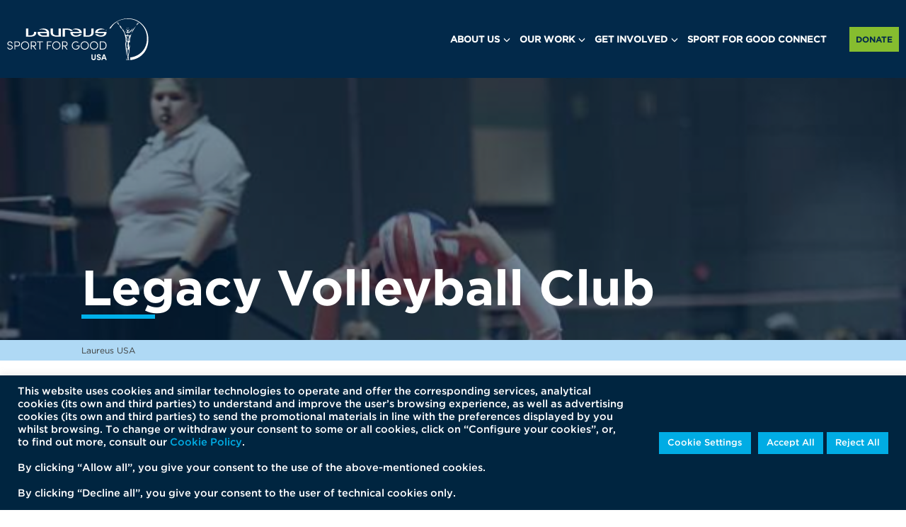

--- FILE ---
content_type: text/html; charset=UTF-8
request_url: https://laureususa.com/grant/legacy-volleyball/
body_size: 81696
content:
<!DOCTYPE html>
<html class="no-js">
<head>
	<title>Legacy Volleyball Club &#8226; Laureus USA</title>
	<meta charset="utf-8">
	<meta http-equiv="X-UA-Compatible" content="IE=edge">
  <meta name="viewport" content="width=device-width, initial-scale=1.0">
	<meta name='robots' content='index, follow, max-image-preview:large, max-snippet:-1, max-video-preview:-1' />

	<!-- This site is optimized with the Yoast SEO plugin v26.8 - https://yoast.com/product/yoast-seo-wordpress/ -->
	<link rel="canonical" href="https://laureususa.com/grant/legacy-volleyball/" />
	<meta property="og:locale" content="en_US" />
	<meta property="og:type" content="article" />
	<meta property="og:title" content="Legacy Volleyball Club &#8226; Laureus USA" />
	<meta property="og:description" content="Legacy Volleyball Club is a non-profit 501 (c)(3) youth empowerment organization based out of the Bronx, New York established to promote the..." />
	<meta property="og:url" content="https://laureususa.com/grant/legacy-volleyball/" />
	<meta property="og:site_name" content="Laureus USA" />
	<meta property="article:publisher" content="https://www.facebook.com/LaureusUSA/" />
	<meta property="article:modified_time" content="2025-03-07T15:49:40+00:00" />
	<meta property="og:image" content="https://laureususa.com/wp-content/uploads/2022/04/15_National_Smack_-_Wins_2-13-22_large.jpg" />
	<meta property="og:image:width" content="600" />
	<meta property="og:image:height" content="450" />
	<meta property="og:image:type" content="image/jpeg" />
	<meta name="twitter:card" content="summary_large_image" />
	<meta name="twitter:site" content="@Laureus_USA" />
	<script type="application/ld+json" class="yoast-schema-graph">{"@context":"https://schema.org","@graph":[{"@type":"WebPage","@id":"https://laureususa.com/grant/legacy-volleyball/","url":"https://laureususa.com/grant/legacy-volleyball/","name":"Legacy Volleyball Club &#8226; Laureus USA","isPartOf":{"@id":"https://laureususa.com/#website"},"primaryImageOfPage":{"@id":"https://laureususa.com/grant/legacy-volleyball/#primaryimage"},"image":{"@id":"https://laureususa.com/grant/legacy-volleyball/#primaryimage"},"thumbnailUrl":"https://laureususa.com/wp-content/uploads/2022/04/lgvb.jpg","datePublished":"2022-04-21T18:49:37+00:00","dateModified":"2025-03-07T15:49:40+00:00","breadcrumb":{"@id":"https://laureususa.com/grant/legacy-volleyball/#breadcrumb"},"inLanguage":"en-US","potentialAction":[{"@type":"ReadAction","target":["https://laureususa.com/grant/legacy-volleyball/"]}]},{"@type":"ImageObject","inLanguage":"en-US","@id":"https://laureususa.com/grant/legacy-volleyball/#primaryimage","url":"https://laureususa.com/wp-content/uploads/2022/04/lgvb.jpg","contentUrl":"https://laureususa.com/wp-content/uploads/2022/04/lgvb.jpg","width":1440,"height":960},{"@type":"BreadcrumbList","@id":"https://laureususa.com/grant/legacy-volleyball/#breadcrumb","itemListElement":[{"@type":"ListItem","position":1,"name":"Home","item":"https://laureususa.com/"},{"@type":"ListItem","position":2,"name":"Legacy Volleyball"}]},{"@type":"WebSite","@id":"https://laureususa.com/#website","url":"https://laureususa.com/","name":"Laureus USA","description":"Laureus USA is a nonprofit organization using sport to improve the lives of disadvantaged youth in more than 100 cities nationwide. We believe in the power of sport to change the world, as proclaimed by our founding patron Nelson Mandela.","potentialAction":[{"@type":"SearchAction","target":{"@type":"EntryPoint","urlTemplate":"https://laureususa.com/?s={search_term_string}"},"query-input":{"@type":"PropertyValueSpecification","valueRequired":true,"valueName":"search_term_string"}}],"inLanguage":"en-US"}]}</script>
	<!-- / Yoast SEO plugin. -->


<link rel='dns-prefetch' href='//checkout.stripe.com' />
<link rel="alternate" title="oEmbed (JSON)" type="application/json+oembed" href="https://laureususa.com/wp-json/oembed/1.0/embed?url=https%3A%2F%2Flaureususa.com%2Fgrant%2Flegacy-volleyball%2F" />
<link rel="alternate" title="oEmbed (XML)" type="text/xml+oembed" href="https://laureususa.com/wp-json/oembed/1.0/embed?url=https%3A%2F%2Flaureususa.com%2Fgrant%2Flegacy-volleyball%2F&#038;format=xml" />
		<!-- This site uses the Google Analytics by MonsterInsights plugin v9.11.1 - Using Analytics tracking - https://www.monsterinsights.com/ -->
							<script src="//www.googletagmanager.com/gtag/js?id=G-65HD6YBS00"  data-cfasync="false" data-wpfc-render="false" type="text/javascript" async></script>
			<script data-cfasync="false" data-wpfc-render="false" type="text/javascript">
				var mi_version = '9.11.1';
				var mi_track_user = true;
				var mi_no_track_reason = '';
								var MonsterInsightsDefaultLocations = {"page_location":"https:\/\/laureususa.com\/grant\/legacy-volleyball\/"};
								if ( typeof MonsterInsightsPrivacyGuardFilter === 'function' ) {
					var MonsterInsightsLocations = (typeof MonsterInsightsExcludeQuery === 'object') ? MonsterInsightsPrivacyGuardFilter( MonsterInsightsExcludeQuery ) : MonsterInsightsPrivacyGuardFilter( MonsterInsightsDefaultLocations );
				} else {
					var MonsterInsightsLocations = (typeof MonsterInsightsExcludeQuery === 'object') ? MonsterInsightsExcludeQuery : MonsterInsightsDefaultLocations;
				}

								var disableStrs = [
										'ga-disable-G-65HD6YBS00',
									];

				/* Function to detect opted out users */
				function __gtagTrackerIsOptedOut() {
					for (var index = 0; index < disableStrs.length; index++) {
						if (document.cookie.indexOf(disableStrs[index] + '=true') > -1) {
							return true;
						}
					}

					return false;
				}

				/* Disable tracking if the opt-out cookie exists. */
				if (__gtagTrackerIsOptedOut()) {
					for (var index = 0; index < disableStrs.length; index++) {
						window[disableStrs[index]] = true;
					}
				}

				/* Opt-out function */
				function __gtagTrackerOptout() {
					for (var index = 0; index < disableStrs.length; index++) {
						document.cookie = disableStrs[index] + '=true; expires=Thu, 31 Dec 2099 23:59:59 UTC; path=/';
						window[disableStrs[index]] = true;
					}
				}

				if ('undefined' === typeof gaOptout) {
					function gaOptout() {
						__gtagTrackerOptout();
					}
				}
								window.dataLayer = window.dataLayer || [];

				window.MonsterInsightsDualTracker = {
					helpers: {},
					trackers: {},
				};
				if (mi_track_user) {
					function __gtagDataLayer() {
						dataLayer.push(arguments);
					}

					function __gtagTracker(type, name, parameters) {
						if (!parameters) {
							parameters = {};
						}

						if (parameters.send_to) {
							__gtagDataLayer.apply(null, arguments);
							return;
						}

						if (type === 'event') {
														parameters.send_to = monsterinsights_frontend.v4_id;
							var hookName = name;
							if (typeof parameters['event_category'] !== 'undefined') {
								hookName = parameters['event_category'] + ':' + name;
							}

							if (typeof MonsterInsightsDualTracker.trackers[hookName] !== 'undefined') {
								MonsterInsightsDualTracker.trackers[hookName](parameters);
							} else {
								__gtagDataLayer('event', name, parameters);
							}
							
						} else {
							__gtagDataLayer.apply(null, arguments);
						}
					}

					__gtagTracker('js', new Date());
					__gtagTracker('set', {
						'developer_id.dZGIzZG': true,
											});
					if ( MonsterInsightsLocations.page_location ) {
						__gtagTracker('set', MonsterInsightsLocations);
					}
										__gtagTracker('config', 'G-65HD6YBS00', {"forceSSL":"true","link_attribution":"true"} );
										window.gtag = __gtagTracker;										(function () {
						/* https://developers.google.com/analytics/devguides/collection/analyticsjs/ */
						/* ga and __gaTracker compatibility shim. */
						var noopfn = function () {
							return null;
						};
						var newtracker = function () {
							return new Tracker();
						};
						var Tracker = function () {
							return null;
						};
						var p = Tracker.prototype;
						p.get = noopfn;
						p.set = noopfn;
						p.send = function () {
							var args = Array.prototype.slice.call(arguments);
							args.unshift('send');
							__gaTracker.apply(null, args);
						};
						var __gaTracker = function () {
							var len = arguments.length;
							if (len === 0) {
								return;
							}
							var f = arguments[len - 1];
							if (typeof f !== 'object' || f === null || typeof f.hitCallback !== 'function') {
								if ('send' === arguments[0]) {
									var hitConverted, hitObject = false, action;
									if ('event' === arguments[1]) {
										if ('undefined' !== typeof arguments[3]) {
											hitObject = {
												'eventAction': arguments[3],
												'eventCategory': arguments[2],
												'eventLabel': arguments[4],
												'value': arguments[5] ? arguments[5] : 1,
											}
										}
									}
									if ('pageview' === arguments[1]) {
										if ('undefined' !== typeof arguments[2]) {
											hitObject = {
												'eventAction': 'page_view',
												'page_path': arguments[2],
											}
										}
									}
									if (typeof arguments[2] === 'object') {
										hitObject = arguments[2];
									}
									if (typeof arguments[5] === 'object') {
										Object.assign(hitObject, arguments[5]);
									}
									if ('undefined' !== typeof arguments[1].hitType) {
										hitObject = arguments[1];
										if ('pageview' === hitObject.hitType) {
											hitObject.eventAction = 'page_view';
										}
									}
									if (hitObject) {
										action = 'timing' === arguments[1].hitType ? 'timing_complete' : hitObject.eventAction;
										hitConverted = mapArgs(hitObject);
										__gtagTracker('event', action, hitConverted);
									}
								}
								return;
							}

							function mapArgs(args) {
								var arg, hit = {};
								var gaMap = {
									'eventCategory': 'event_category',
									'eventAction': 'event_action',
									'eventLabel': 'event_label',
									'eventValue': 'event_value',
									'nonInteraction': 'non_interaction',
									'timingCategory': 'event_category',
									'timingVar': 'name',
									'timingValue': 'value',
									'timingLabel': 'event_label',
									'page': 'page_path',
									'location': 'page_location',
									'title': 'page_title',
									'referrer' : 'page_referrer',
								};
								for (arg in args) {
																		if (!(!args.hasOwnProperty(arg) || !gaMap.hasOwnProperty(arg))) {
										hit[gaMap[arg]] = args[arg];
									} else {
										hit[arg] = args[arg];
									}
								}
								return hit;
							}

							try {
								f.hitCallback();
							} catch (ex) {
							}
						};
						__gaTracker.create = newtracker;
						__gaTracker.getByName = newtracker;
						__gaTracker.getAll = function () {
							return [];
						};
						__gaTracker.remove = noopfn;
						__gaTracker.loaded = true;
						window['__gaTracker'] = __gaTracker;
					})();
									} else {
										console.log("");
					(function () {
						function __gtagTracker() {
							return null;
						}

						window['__gtagTracker'] = __gtagTracker;
						window['gtag'] = __gtagTracker;
					})();
									}
			</script>
							<!-- / Google Analytics by MonsterInsights -->
		<style id='wp-img-auto-sizes-contain-inline-css' type='text/css'>
img:is([sizes=auto i],[sizes^="auto," i]){contain-intrinsic-size:3000px 1500px}
/*# sourceURL=wp-img-auto-sizes-contain-inline-css */
</style>
<style id='wp-emoji-styles-inline-css' type='text/css'>

	img.wp-smiley, img.emoji {
		display: inline !important;
		border: none !important;
		box-shadow: none !important;
		height: 1em !important;
		width: 1em !important;
		margin: 0 0.07em !important;
		vertical-align: -0.1em !important;
		background: none !important;
		padding: 0 !important;
	}
/*# sourceURL=wp-emoji-styles-inline-css */
</style>
<link rel='stylesheet' id='wp-block-library-css' href='https://laureususa.com/wp-includes/css/dist/block-library/style.min.css?ver=6.9' type='text/css' media='all' />
<style id='global-styles-inline-css' type='text/css'>
:root{--wp--preset--aspect-ratio--square: 1;--wp--preset--aspect-ratio--4-3: 4/3;--wp--preset--aspect-ratio--3-4: 3/4;--wp--preset--aspect-ratio--3-2: 3/2;--wp--preset--aspect-ratio--2-3: 2/3;--wp--preset--aspect-ratio--16-9: 16/9;--wp--preset--aspect-ratio--9-16: 9/16;--wp--preset--color--black: #000000;--wp--preset--color--cyan-bluish-gray: #abb8c3;--wp--preset--color--white: #ffffff;--wp--preset--color--pale-pink: #f78da7;--wp--preset--color--vivid-red: #cf2e2e;--wp--preset--color--luminous-vivid-orange: #ff6900;--wp--preset--color--luminous-vivid-amber: #fcb900;--wp--preset--color--light-green-cyan: #7bdcb5;--wp--preset--color--vivid-green-cyan: #00d084;--wp--preset--color--pale-cyan-blue: #8ed1fc;--wp--preset--color--vivid-cyan-blue: #0693e3;--wp--preset--color--vivid-purple: #9b51e0;--wp--preset--gradient--vivid-cyan-blue-to-vivid-purple: linear-gradient(135deg,rgb(6,147,227) 0%,rgb(155,81,224) 100%);--wp--preset--gradient--light-green-cyan-to-vivid-green-cyan: linear-gradient(135deg,rgb(122,220,180) 0%,rgb(0,208,130) 100%);--wp--preset--gradient--luminous-vivid-amber-to-luminous-vivid-orange: linear-gradient(135deg,rgb(252,185,0) 0%,rgb(255,105,0) 100%);--wp--preset--gradient--luminous-vivid-orange-to-vivid-red: linear-gradient(135deg,rgb(255,105,0) 0%,rgb(207,46,46) 100%);--wp--preset--gradient--very-light-gray-to-cyan-bluish-gray: linear-gradient(135deg,rgb(238,238,238) 0%,rgb(169,184,195) 100%);--wp--preset--gradient--cool-to-warm-spectrum: linear-gradient(135deg,rgb(74,234,220) 0%,rgb(151,120,209) 20%,rgb(207,42,186) 40%,rgb(238,44,130) 60%,rgb(251,105,98) 80%,rgb(254,248,76) 100%);--wp--preset--gradient--blush-light-purple: linear-gradient(135deg,rgb(255,206,236) 0%,rgb(152,150,240) 100%);--wp--preset--gradient--blush-bordeaux: linear-gradient(135deg,rgb(254,205,165) 0%,rgb(254,45,45) 50%,rgb(107,0,62) 100%);--wp--preset--gradient--luminous-dusk: linear-gradient(135deg,rgb(255,203,112) 0%,rgb(199,81,192) 50%,rgb(65,88,208) 100%);--wp--preset--gradient--pale-ocean: linear-gradient(135deg,rgb(255,245,203) 0%,rgb(182,227,212) 50%,rgb(51,167,181) 100%);--wp--preset--gradient--electric-grass: linear-gradient(135deg,rgb(202,248,128) 0%,rgb(113,206,126) 100%);--wp--preset--gradient--midnight: linear-gradient(135deg,rgb(2,3,129) 0%,rgb(40,116,252) 100%);--wp--preset--font-size--small: 13px;--wp--preset--font-size--medium: 20px;--wp--preset--font-size--large: 36px;--wp--preset--font-size--x-large: 42px;--wp--preset--spacing--20: 0.44rem;--wp--preset--spacing--30: 0.67rem;--wp--preset--spacing--40: 1rem;--wp--preset--spacing--50: 1.5rem;--wp--preset--spacing--60: 2.25rem;--wp--preset--spacing--70: 3.38rem;--wp--preset--spacing--80: 5.06rem;--wp--preset--shadow--natural: 6px 6px 9px rgba(0, 0, 0, 0.2);--wp--preset--shadow--deep: 12px 12px 50px rgba(0, 0, 0, 0.4);--wp--preset--shadow--sharp: 6px 6px 0px rgba(0, 0, 0, 0.2);--wp--preset--shadow--outlined: 6px 6px 0px -3px rgb(255, 255, 255), 6px 6px rgb(0, 0, 0);--wp--preset--shadow--crisp: 6px 6px 0px rgb(0, 0, 0);}:where(.is-layout-flex){gap: 0.5em;}:where(.is-layout-grid){gap: 0.5em;}body .is-layout-flex{display: flex;}.is-layout-flex{flex-wrap: wrap;align-items: center;}.is-layout-flex > :is(*, div){margin: 0;}body .is-layout-grid{display: grid;}.is-layout-grid > :is(*, div){margin: 0;}:where(.wp-block-columns.is-layout-flex){gap: 2em;}:where(.wp-block-columns.is-layout-grid){gap: 2em;}:where(.wp-block-post-template.is-layout-flex){gap: 1.25em;}:where(.wp-block-post-template.is-layout-grid){gap: 1.25em;}.has-black-color{color: var(--wp--preset--color--black) !important;}.has-cyan-bluish-gray-color{color: var(--wp--preset--color--cyan-bluish-gray) !important;}.has-white-color{color: var(--wp--preset--color--white) !important;}.has-pale-pink-color{color: var(--wp--preset--color--pale-pink) !important;}.has-vivid-red-color{color: var(--wp--preset--color--vivid-red) !important;}.has-luminous-vivid-orange-color{color: var(--wp--preset--color--luminous-vivid-orange) !important;}.has-luminous-vivid-amber-color{color: var(--wp--preset--color--luminous-vivid-amber) !important;}.has-light-green-cyan-color{color: var(--wp--preset--color--light-green-cyan) !important;}.has-vivid-green-cyan-color{color: var(--wp--preset--color--vivid-green-cyan) !important;}.has-pale-cyan-blue-color{color: var(--wp--preset--color--pale-cyan-blue) !important;}.has-vivid-cyan-blue-color{color: var(--wp--preset--color--vivid-cyan-blue) !important;}.has-vivid-purple-color{color: var(--wp--preset--color--vivid-purple) !important;}.has-black-background-color{background-color: var(--wp--preset--color--black) !important;}.has-cyan-bluish-gray-background-color{background-color: var(--wp--preset--color--cyan-bluish-gray) !important;}.has-white-background-color{background-color: var(--wp--preset--color--white) !important;}.has-pale-pink-background-color{background-color: var(--wp--preset--color--pale-pink) !important;}.has-vivid-red-background-color{background-color: var(--wp--preset--color--vivid-red) !important;}.has-luminous-vivid-orange-background-color{background-color: var(--wp--preset--color--luminous-vivid-orange) !important;}.has-luminous-vivid-amber-background-color{background-color: var(--wp--preset--color--luminous-vivid-amber) !important;}.has-light-green-cyan-background-color{background-color: var(--wp--preset--color--light-green-cyan) !important;}.has-vivid-green-cyan-background-color{background-color: var(--wp--preset--color--vivid-green-cyan) !important;}.has-pale-cyan-blue-background-color{background-color: var(--wp--preset--color--pale-cyan-blue) !important;}.has-vivid-cyan-blue-background-color{background-color: var(--wp--preset--color--vivid-cyan-blue) !important;}.has-vivid-purple-background-color{background-color: var(--wp--preset--color--vivid-purple) !important;}.has-black-border-color{border-color: var(--wp--preset--color--black) !important;}.has-cyan-bluish-gray-border-color{border-color: var(--wp--preset--color--cyan-bluish-gray) !important;}.has-white-border-color{border-color: var(--wp--preset--color--white) !important;}.has-pale-pink-border-color{border-color: var(--wp--preset--color--pale-pink) !important;}.has-vivid-red-border-color{border-color: var(--wp--preset--color--vivid-red) !important;}.has-luminous-vivid-orange-border-color{border-color: var(--wp--preset--color--luminous-vivid-orange) !important;}.has-luminous-vivid-amber-border-color{border-color: var(--wp--preset--color--luminous-vivid-amber) !important;}.has-light-green-cyan-border-color{border-color: var(--wp--preset--color--light-green-cyan) !important;}.has-vivid-green-cyan-border-color{border-color: var(--wp--preset--color--vivid-green-cyan) !important;}.has-pale-cyan-blue-border-color{border-color: var(--wp--preset--color--pale-cyan-blue) !important;}.has-vivid-cyan-blue-border-color{border-color: var(--wp--preset--color--vivid-cyan-blue) !important;}.has-vivid-purple-border-color{border-color: var(--wp--preset--color--vivid-purple) !important;}.has-vivid-cyan-blue-to-vivid-purple-gradient-background{background: var(--wp--preset--gradient--vivid-cyan-blue-to-vivid-purple) !important;}.has-light-green-cyan-to-vivid-green-cyan-gradient-background{background: var(--wp--preset--gradient--light-green-cyan-to-vivid-green-cyan) !important;}.has-luminous-vivid-amber-to-luminous-vivid-orange-gradient-background{background: var(--wp--preset--gradient--luminous-vivid-amber-to-luminous-vivid-orange) !important;}.has-luminous-vivid-orange-to-vivid-red-gradient-background{background: var(--wp--preset--gradient--luminous-vivid-orange-to-vivid-red) !important;}.has-very-light-gray-to-cyan-bluish-gray-gradient-background{background: var(--wp--preset--gradient--very-light-gray-to-cyan-bluish-gray) !important;}.has-cool-to-warm-spectrum-gradient-background{background: var(--wp--preset--gradient--cool-to-warm-spectrum) !important;}.has-blush-light-purple-gradient-background{background: var(--wp--preset--gradient--blush-light-purple) !important;}.has-blush-bordeaux-gradient-background{background: var(--wp--preset--gradient--blush-bordeaux) !important;}.has-luminous-dusk-gradient-background{background: var(--wp--preset--gradient--luminous-dusk) !important;}.has-pale-ocean-gradient-background{background: var(--wp--preset--gradient--pale-ocean) !important;}.has-electric-grass-gradient-background{background: var(--wp--preset--gradient--electric-grass) !important;}.has-midnight-gradient-background{background: var(--wp--preset--gradient--midnight) !important;}.has-small-font-size{font-size: var(--wp--preset--font-size--small) !important;}.has-medium-font-size{font-size: var(--wp--preset--font-size--medium) !important;}.has-large-font-size{font-size: var(--wp--preset--font-size--large) !important;}.has-x-large-font-size{font-size: var(--wp--preset--font-size--x-large) !important;}
/*# sourceURL=global-styles-inline-css */
</style>

<style id='classic-theme-styles-inline-css' type='text/css'>
/*! This file is auto-generated */
.wp-block-button__link{color:#fff;background-color:#32373c;border-radius:9999px;box-shadow:none;text-decoration:none;padding:calc(.667em + 2px) calc(1.333em + 2px);font-size:1.125em}.wp-block-file__button{background:#32373c;color:#fff;text-decoration:none}
/*# sourceURL=/wp-includes/css/classic-themes.min.css */
</style>
<link rel='stylesheet' id='cookie-law-info-css' href='https://laureususa.com/wp-content/plugins/cookie-law-info/legacy/public/css/cookie-law-info-public.css?ver=3.3.9.1' type='text/css' media='all' />
<link rel='stylesheet' id='cookie-law-info-gdpr-css' href='https://laureususa.com/wp-content/plugins/cookie-law-info/legacy/public/css/cookie-law-info-gdpr.css?ver=3.3.9.1' type='text/css' media='all' />
<link rel='stylesheet' id='rs-plugin-settings-css' href='https://laureususa.com/wp-content/plugins/revslider-6.4.8/public/assets/css/rs6.css?ver=6.4.8' type='text/css' media='all' />
<style id='rs-plugin-settings-inline-css' type='text/css'>
#rs-demo-id {}
/*# sourceURL=rs-plugin-settings-inline-css */
</style>
<link rel='stylesheet' id='styles-css-css' href='https://laureususa.com/wp-content/themes/laureus-theme/dist/stylesheet.css?ver=0.0.0.61' type='text/css' media='' />
<!--n2css--><!--n2js--><script type="text/javascript" src="https://laureususa.com/wp-content/plugins/google-analytics-premium/assets/js/frontend-gtag.min.js?ver=9.11.1" id="monsterinsights-frontend-script-js" async="async" data-wp-strategy="async"></script>
<script data-cfasync="false" data-wpfc-render="false" type="text/javascript" id='monsterinsights-frontend-script-js-extra'>/* <![CDATA[ */
var monsterinsights_frontend = {"js_events_tracking":"true","download_extensions":"doc,pdf,ppt,zip,xls,docx,pptx,xlsx","inbound_paths":"[{\"path\":\"\\\/go\\\/\",\"label\":\"affiliate\"},{\"path\":\"\\\/recommend\\\/\",\"label\":\"affiliate\"}]","home_url":"https:\/\/laureususa.com","hash_tracking":"false","v4_id":"G-65HD6YBS00"};/* ]]> */
</script>
<script type="text/javascript" src="https://laureususa.com/wp-includes/js/jquery/jquery.min.js?ver=3.7.1" id="jquery-core-js"></script>
<script type="text/javascript" src="https://laureususa.com/wp-includes/js/jquery/jquery-migrate.min.js?ver=3.4.1" id="jquery-migrate-js"></script>
<script type="text/javascript" id="cookie-law-info-js-extra">
/* <![CDATA[ */
var Cli_Data = {"nn_cookie_ids":[],"cookielist":[],"non_necessary_cookies":[],"ccpaEnabled":"","ccpaRegionBased":"","ccpaBarEnabled":"","strictlyEnabled":["necessary","obligatoire"],"ccpaType":"gdpr","js_blocking":"1","custom_integration":"","triggerDomRefresh":"","secure_cookies":""};
var cli_cookiebar_settings = {"animate_speed_hide":"500","animate_speed_show":"500","background":"#002540","border":"#b1a6a6c2","border_on":"","button_1_button_colour":"#00ace4","button_1_button_hover":"#008ab6","button_1_link_colour":"#fff","button_1_as_button":"1","button_1_new_win":"","button_2_button_colour":"#333","button_2_button_hover":"#292929","button_2_link_colour":"#444","button_2_as_button":"","button_2_hidebar":"","button_3_button_colour":"#00ace4","button_3_button_hover":"#008ab6","button_3_link_colour":"#ffffff","button_3_as_button":"1","button_3_new_win":"","button_4_button_colour":"#00ace4","button_4_button_hover":"#008ab6","button_4_link_colour":"#ffffff","button_4_as_button":"1","button_7_button_colour":"#00ace4","button_7_button_hover":"#008ab6","button_7_link_colour":"#ffffff","button_7_as_button":"1","button_7_new_win":"","font_family":"inherit","header_fix":"","notify_animate_hide":"1","notify_animate_show":"","notify_div_id":"#cookie-law-info-bar","notify_position_horizontal":"right","notify_position_vertical":"bottom","scroll_close":"","scroll_close_reload":"","accept_close_reload":"","reject_close_reload":"","showagain_tab":"","showagain_background":"#fff","showagain_border":"#000","showagain_div_id":"#cookie-law-info-again","showagain_x_position":"100px","text":"#ffffff","show_once_yn":"","show_once":"10000","logging_on":"","as_popup":"","popup_overlay":"1","bar_heading_text":"","cookie_bar_as":"banner","popup_showagain_position":"bottom-right","widget_position":"left"};
var log_object = {"ajax_url":"https://laureususa.com/wp-admin/admin-ajax.php"};
//# sourceURL=cookie-law-info-js-extra
/* ]]> */
</script>
<script type="text/javascript" src="https://laureususa.com/wp-content/plugins/cookie-law-info/legacy/public/js/cookie-law-info-public.js?ver=3.3.9.1" id="cookie-law-info-js"></script>
<script type="text/javascript" src="https://laureususa.com/wp-content/plugins/revslider-6.4.8/public/assets/js/rbtools.min.js?ver=6.4.5" id="tp-tools-js"></script>
<script type="text/javascript" src="https://laureususa.com/wp-content/plugins/revslider-6.4.8/public/assets/js/rs6.min.js?ver=6.4.8" id="revmin-js"></script>




<script type="text/javascript">var ajaxurl = "https://laureususa.com/wp-admin/admin-ajax.php";var piotnetgridRestURL = "https://laureususa.com/wp-json/piotnetgrid/v1/refresh";var piotnetgridWpcontentURL = "https://laureususa.com/wp-content";window["cache_files"] = [];</script><style>@keyframes piotnetfadein {0% { opacity: 0} 90% { opacity: 0} 100% { opacity: 1}} .piotnetgrid-fadein {animation: piotnetfadein 0.6s;}</style><meta name="generator" content="Powered by Slider Revolution 6.4.8 - responsive, Mobile-Friendly Slider Plugin for WordPress with comfortable drag and drop interface." />
<link rel="icon" href="https://laureususa.com/wp-content/uploads/2018/07/laureus-favricon.png" sizes="32x32" />
<link rel="icon" href="https://laureususa.com/wp-content/uploads/2018/07/laureus-favricon.png" sizes="192x192" />
<link rel="apple-touch-icon" href="https://laureususa.com/wp-content/uploads/2018/07/laureus-favricon.png" />
<meta name="msapplication-TileImage" content="https://laureususa.com/wp-content/uploads/2018/07/laureus-favricon.png" />
<script type="text/javascript">function setREVStartSize(e){
			//window.requestAnimationFrame(function() {				 
				window.RSIW = window.RSIW===undefined ? window.innerWidth : window.RSIW;	
				window.RSIH = window.RSIH===undefined ? window.innerHeight : window.RSIH;	
				try {								
					var pw = document.getElementById(e.c).parentNode.offsetWidth,
						newh;
					pw = pw===0 || isNaN(pw) ? window.RSIW : pw;
					e.tabw = e.tabw===undefined ? 0 : parseInt(e.tabw);
					e.thumbw = e.thumbw===undefined ? 0 : parseInt(e.thumbw);
					e.tabh = e.tabh===undefined ? 0 : parseInt(e.tabh);
					e.thumbh = e.thumbh===undefined ? 0 : parseInt(e.thumbh);
					e.tabhide = e.tabhide===undefined ? 0 : parseInt(e.tabhide);
					e.thumbhide = e.thumbhide===undefined ? 0 : parseInt(e.thumbhide);
					e.mh = e.mh===undefined || e.mh=="" || e.mh==="auto" ? 0 : parseInt(e.mh,0);		
					if(e.layout==="fullscreen" || e.l==="fullscreen") 						
						newh = Math.max(e.mh,window.RSIH);					
					else{					
						e.gw = Array.isArray(e.gw) ? e.gw : [e.gw];
						for (var i in e.rl) if (e.gw[i]===undefined || e.gw[i]===0) e.gw[i] = e.gw[i-1];					
						e.gh = e.el===undefined || e.el==="" || (Array.isArray(e.el) && e.el.length==0)? e.gh : e.el;
						e.gh = Array.isArray(e.gh) ? e.gh : [e.gh];
						for (var i in e.rl) if (e.gh[i]===undefined || e.gh[i]===0) e.gh[i] = e.gh[i-1];
											
						var nl = new Array(e.rl.length),
							ix = 0,						
							sl;					
						e.tabw = e.tabhide>=pw ? 0 : e.tabw;
						e.thumbw = e.thumbhide>=pw ? 0 : e.thumbw;
						e.tabh = e.tabhide>=pw ? 0 : e.tabh;
						e.thumbh = e.thumbhide>=pw ? 0 : e.thumbh;					
						for (var i in e.rl) nl[i] = e.rl[i]<window.RSIW ? 0 : e.rl[i];
						sl = nl[0];									
						for (var i in nl) if (sl>nl[i] && nl[i]>0) { sl = nl[i]; ix=i;}															
						var m = pw>(e.gw[ix]+e.tabw+e.thumbw) ? 1 : (pw-(e.tabw+e.thumbw)) / (e.gw[ix]);					
						newh =  (e.gh[ix] * m) + (e.tabh + e.thumbh);
					}				
					if(window.rs_init_css===undefined) window.rs_init_css = document.head.appendChild(document.createElement("style"));					
					document.getElementById(e.c).height = newh+"px";
					window.rs_init_css.innerHTML += "#"+e.c+"_wrapper { height: "+newh+"px }";				
				} catch(e){
					console.log("Failure at Presize of Slider:" + e)
				}					   
			//});
		  };</script>
		<style type="text/css" id="wp-custom-css">
			body .navbar.main-navigation .container-fluid .navbar-brand {
	background-size:contain;
}
.navbar-brand {
	height:80px;
}
body .navbar.main-navigation .menu-main-navigation-container {
	top:45px;
}
body .btn.bnt-donate-header {
	top:35px;
}
.patrons-inline {
	background-color:#02294a;
	color:#bbb;
}
.patrons-inline ul li {
	margin:0 20px;
}
footer .footer-section.brand img {
	max-height:100px;
}


@media only screen and (min-width: 960px) {
	
	#patronsSection {
		width:65%;
		float:left;
	}
	
}

/*Ambassador cards */
.n2-ss-slider-pane{

}
.title-ambassador {
	box-sizing: border-box;
  color:  #ffffff;
  cursor: pointer;
  font-family: Gotham;
  font-size: 14px;
  font-weight: 700;
  letter-spacing: 0.09375rem;
  list-style: outside none none;
  text-align: left;
  text-transform: uppercase;
}

.ambassador-name {
	box-sizing: border-box;
  color:  #ffffff;
  cursor: pointer;
  font-family: Gotham;
  font-size: 32px;
  font-weight: 400;
  line-height: 31.35px;
  list-style: outside none none;
  margin: 0px;
  text-align: left;
  text-transform: uppercase;
  word-break: keep-all;
}

.ambassador-name span {
	font-weight: 700;
	font-size: 48px;
	line-height: 40px;
	display: block;
}
.p69567601 span {
	color:  #ffffff;
cursor: pointer;
display: block;
font-family: "Source Sans Pro", sans-serif;
font-size: 48px;
font-weight: 700;
line-height: 40px;
list-style: outside none none;
margin: 0px;
outline: none;
padding: 0px;
text-align: left;
text-transform: uppercase;
word-wrap: break-word;
}

.occupation {
	margin-top: 20px !important;
  color:  #ffffff;
  cursor: pointer;
  font-family: Gotham;
  font-size: 16px;
  font-weight: 700;
  letter-spacing: 1.7px;
  list-style: outside none none;
  margin: 0px;
  text-align: left;
  text-transform: uppercase;
}
.ambassador-slider {
	margin-top: 40px;
}
.filterwp-8892{
  margin-top: 40px;
}

/*Our Grantees */
.grant-loop-wrapper .filterwp:not(.fwp-mobile) .fwp-topbar .fwp-filter-wrap:not(.search):not(.buttons) .fwp-filter-title {
	font-size: 18px;
	padding: 5px;
}

.grant-loop-wrapper li.fwp-option {
	font-size:16px;
}

.filterwp .fwp-card-9302 .card .description > .title {
	font-size:20px;
  font-weight: bold;
	font-family: gotham-bold!important;
	color: #02294a;
}

.fwp-content .fwp-card-9302 .card .description > .content {
	font-family:gotham-medium!important;
	 color:#666;
	
}

.page-numbers {
	font-size:14px!important;
}

.cities-list .container h3 {
	text-align: center;
}

.cities-wrapper {
    display: flex;
    flex-wrap: wrap;
    align-items: center;
    justify-content: center;
		margin: 0 5%;
}

.city-item {
	display:flex;
	flex-direction: column;
	height:100% !important;
}


/* Partners Page */
.global-partners-container {
	display: flex;
	justify-content:center;
}
.global-partner-item-link {
		display: flex;
    justify-content: center;
	  width: 25%;
	  margin: 0 10px 10px 0;
    border: 1px solid #e6e6e6;
    
    text-decoration: none!important;
}
.global-partner-item {
    margin: auto 0;
}

.funder-container {
    display: flex;
    flex-wrap: wrap;
	place-content:center;
}

.partner-item {
    display: flex;
    width: 23%;
    margin: 0 10px 10px 0;
    border: 1px solid #e6e6e6;
    padding: 10px;
    text-decoration: none!important;
    flex-direction: column;
    text-align: center;
}

.partner-item img {
	width:99%!important;
	height:auto!important;
	
}

@media only screen and (max-width: 959px) {
	.global-partner-item-link {
		width: 47%;
	}
	.partner-item {
    width: 47%;
		align-items: center;
	}
}
@media only screen and (max-width: 480px) {
	.partner-item figure {
    width: 100%;
		height: auto;
	}
	.partner-item figure img{
    width: 100%;
		height: auto;
	}
}

.filterwp .fwp-card-9302 .card{
	display: flex;
	flex-direction: column;
	position: relative;
	padding-bottom: 0;
	margin: 7px;
	transition: all .4s;
	border: 1px solid #e4e4e4;
	line-height:0px;
}



.filterwp .fwp-card-9302 .card:hover {
	box-shadow: 0 0 5px #dfdfdf, 0 3px 0 #00cdcd;
}

	
}

.fwp-pagination {
	margin-top:15px;
}

	/* Good Cities */
.cities-list .container .cities-wrapper {
     
	
/*    margin-right: 0;
	  display: flex; */
}
.cities-list .container span {
}
.cities-list .container .cities-wrapper .city-item .content-wrapper h4 {
	  text-align: center;
}
.cities-list .container .cities-wrapper .city-item .content-wrapper h4::after {
	  bottom: 0;
    left:50%;
    transform:translate(-50%,0);
}
.cities-list .container .cities-wrapper .city-item .content-wrapper {
	  text-align:center;
    padding: 10px 10px 20px 20px;
}
.cities-list .container .cities-wrapper .city-item figure.thumb {
	height: 270px;
  width: 100%;
}
.cities-list .container .cities-wrapper .city-item figure.thumb img {
    height: auto;
		width: 100%;
    max-width: none;
}

;
}

@media only screen and (max-width: 959px) {
.cities-list .container .cities-wrapper .city-item {
	  width: 50%;
  }
}

/*News & Media */
.fwp-content .fwp-more .load-more {
	background-color:  #d4d743;
color:  #02294a;
cursor: pointer;

font-family: gotham-bold;
font-size: 14px;
line-height: 23px;
outline: none;
align-items:center;
text-align: center;
text-decoration: none;
transition: all 0.2s ease 0s;
	border-radius:0px;
}
.fwp-content .fwp-more .load-more:hover {
	background-color:  #00cdcd;
color:  #ffffff;
outline: 0px;
text-decoration: none;
transition: all 0.2s ease 0s;
}


.news-main-title{
	border-left: 6px solid  #d4d743;
box-sizing: border-box;
color:  #02294a;
display: block;
font-family: gotham-book;
font-size: 24px;
font-weight: 500;
line-height: 31px;
margin: 0px 0px 14px;
margin-bottom: 10px;
margin-top: 20px;
outline: none;
overflow-wrap: break-word;
padding: 0px 0px 0px 15px;
word-wrap: break-word;

}


.piotnetgrid-card:hover {
	box-shadow: 0 0 5px #dfdfdf, 0 3px 0 #00cdcd;
	
	
}

.piotnetgrid-card {
position:relative;
	margin-bottom:0px;
	padding-bottom: 0;
	margin: 7px;
	transition: all .4s;
	border: 1px solid #e4e4e4;
	
}

#piotnetgrid .piotnetgrid-button, #piotnetgrid .piotnetgrid-facet__show-more-less-btn{
	background-color:  #d4d743;
color:  #02294a;
cursor: pointer;
font-family: gotham-bold;
font-size: 14px;
line-height: 23px;
outline: none;
align-items:center;
text-align: center;
text-decoration: none;

	border-radius:0px;
}

#piotnetgrid .p46763675 .piotnetgrid-button--loadmore{
	transition:0s;
}

#piotnetgrid .p24670885 .piotnetgrid-button--loadmore{
	transition:0s;
}

.content-default h3{
	    box-sizing: border-box;
    color: #02294a;
    cursor: pointer;
    display: block;
    font-family: gotham-bold;
    
    line-height: 25px;
	
}
.content-default a{
	   
}

.piotnetgrid-link{
	text-decoration: none;
}

.piotnetgrid-1516 .p54786426 .piotnetgrid-card  {
	border:none;
	box-shadow: none;
	
}

@media only screen and (max-width: 768px) {
.footer-section.secondary-menu .green-btn {
	margin-top:60px;
}
}

@media only screen and (max-width: 768px) {
.navbar.main-navigation .menu-mobile .menu-main-navigation-container{
	right:0;
}
}
		</style>
		
    <script>
    (function(i,s,o,g,r,a,m){i['GoogleAnalyticsObject']=r;i[r]=i[r]||function(){
    (i[r].q=i[r].q||[]).push(arguments)},i[r].l=1*new Date();a=s.createElement(o),
    m=s.getElementsByTagName(o)[0];a.async=1;a.src=g;m.parentNode.insertBefore(a,m)
    })(window,document,'script','https://www.google-analytics.com/analytics.js','ga');

    // 
    //ga('create', 'UA-79011877-1', 'auto'); // oldsite
    ga('create', 'UA-79853854-1', 'auto');
    ga('create', 'UA-63402758-46', 'auto', 'lddgTracker');

    ga('send', 'pageview');
    ga('lddgTracker.send', 'pageview');

  </script>
  

<!-- Facebook Pixel Code -->
<script>
!function(f,b,e,v,n,t,s)
{if(f.fbq)return;n=f.fbq=function(){n.callMethod?
n.callMethod.apply(n,arguments):n.queue.push(arguments)};
if(!f._fbq)f._fbq=n;n.push=n;n.loaded=!0;n.version='2.0';
n.queue=[];t=b.createElement(e);t.async=!0;
t.src=v;s=b.getElementsByTagName(e)[0];
s.parentNode.insertBefore(t,s)}(window, document,'script',
'https://connect.facebook.net/en_US/fbevents.js');
fbq('init', '838693960141097');
fbq('track', 'PageView');
</script>
<noscript><img height="1" width="1" style="display:none"
src="https://www.facebook.com/tr?id=838693960141097&ev=PageView&noscript=1"
/></noscript>
<!-- End Facebook Pixel Code -->


<link rel='stylesheet' id='cookie-law-info-table-css' href='https://laureususa.com/wp-content/plugins/cookie-law-info/legacy/public/css/cookie-law-info-table.css?ver=3.3.9.1' type='text/css' media='all' />
</head>

<body class="wp-singular grants-template-default single single-grants postid-7053 wp-theme-laureus-theme piotnetgrid-edit chrome">

<!--[if lt IE 8]>
<div class="alert alert-warning">
	You are using an <strong>outdated</strong> browser. Please <a href="http://browsehappy.com/">upgrade your browser</a> to improve your experience.
</div>
<![endif]-->

<nav class="navbar navbar-default navbar-static-top main-navigation">
  <div class="container-fluid">
      <div class="menu-desktop">
        
        
        <a class="navbar-brand logo-desktop" href="https://laureususa.com/">Laureus USA</a>
          <div class="menu-container">
          <div class="menu-main-navigation-container"><ul id="menu-main-navigation" class="nav navbar-nav"><li id="menu-item-19" class="menu-item menu-item-type-post_type menu-item-object-page menu-item-has-children menu-item-19"><a href="https://laureususa.com/about-us/">ABOUT US</a>
<ul class="sub-menu">
	<li id="menu-item-5300" class="menu-item menu-item-type-post_type menu-item-object-page menu-item-5300"><a href="https://laureususa.com/about-us/our-history/">Our History</a></li>
	<li id="menu-item-9859" class="menu-item menu-item-type-post_type menu-item-object-page menu-item-9859"><a href="https://laureususa.com/about-us/our-board-of-directors-2/">Board of Directors</a></li>
	<li id="menu-item-5302" class="menu-item menu-item-type-post_type menu-item-object-page menu-item-5302"><a href="https://laureususa.com/about-us/our-team/">Our Team</a></li>
	<li id="menu-item-5301" class="menu-item menu-item-type-post_type menu-item-object-page menu-item-5301"><a href="https://laureususa.com/about-us/our-impact/">Our Impact</a></li>
	<li id="menu-item-5303" class="menu-item menu-item-type-post_type menu-item-object-page menu-item-5303"><a href="https://laureususa.com/our-partners/">Our Partners</a></li>
	<li id="menu-item-5304" class="menu-item menu-item-type-post_type menu-item-object-page menu-item-5304"><a href="https://laureususa.com/our-academy-and-ambassadors/">Our Ambassadors and<br> Academy Members</a></li>
</ul>
</li>
<li id="menu-item-31" class="menu-item menu-item-type-post_type menu-item-object-page menu-item-has-children menu-item-31"><a href="https://laureususa.com/our-work/">OUR WORK</a>
<ul class="sub-menu">
	<li id="menu-item-5305" class="menu-item menu-item-type-post_type menu-item-object-page menu-item-5305"><a href="https://laureususa.com/our-work/sport-for-good-cities/">Sport for Good Cities</a></li>
	<li id="menu-item-5306" class="menu-item menu-item-type-post_type menu-item-object-page menu-item-5306"><a href="https://laureususa.com/our-work/catalyst-grants/">Our Grantees</a></li>
	<li id="menu-item-5307" class="menu-item menu-item-type-post_type menu-item-object-page menu-item-5307"><a href="https://laureususa.com/our-work/research/">Research</a></li>
	<li id="menu-item-11404" class="menu-item menu-item-type-post_type menu-item-object-page menu-item-11404"><a href="https://laureususa.com/body-confident-sport/">Body Confident Sport Program</a></li>
	<li id="menu-item-5299" class="menu-item menu-item-type-custom menu-item-object-custom menu-item-5299"><a href="https://laureususa.com/news-and-media/">News &#038; Media</a></li>
</ul>
</li>
<li id="menu-item-4162" class="menu-item menu-item-type-post_type menu-item-object-page menu-item-has-children menu-item-4162"><a href="https://laureususa.com/events/">GET INVOLVED</a>
<ul class="sub-menu">
	<li id="menu-item-11474" class="menu-item menu-item-type-post_type menu-item-object-page menu-item-11474"><a href="https://laureususa.com/career/">Employment Opportunities</a></li>
	<li id="menu-item-5309" class="menu-item menu-item-type-post_type menu-item-object-page menu-item-5309"><a href="https://laureususa.com/grant-opportunities/">Grant Opportunities</a></li>
	<li id="menu-item-5020" class="menu-item menu-item-type-post_type menu-item-object-page menu-item-5020"><a href="https://laureususa.com/laureus-virtual-training-camp/">Virtual Training Camp</a></li>
</ul>
</li>
<li id="menu-item-4290" class="menu-item menu-item-type-custom menu-item-object-custom menu-item-4290"><a href="http://connect.laureususa.com">SPORT FOR GOOD CONNECT</a></li>
</ul></div>
          <a class="btn btn-donate-header " href="/donate/">Donate</a>
        </div>
      </div>

      <div class="menu-mobile" id="menu-mobile">
        <a class="navbar-brand logo-mobile" href="https://laureususa.com/">Laureus USA</a>
        <a id="menu-mobile-btn" class="menu-button" href="javascript:void(0)" ><i class="fa fa-bars"></i></a>

        <div class="menu-content scr-page menu-closed" style="display:none;" id="navbar">
          <div class="menu-main-navigation-container"><ul id="menu-main-navigation-1" class="nav navbar-nav"><li class="menu-item menu-item-type-post_type menu-item-object-page menu-item-has-children menu-item-19"><a href="https://laureususa.com/about-us/">ABOUT US</a>
<ul class="sub-menu">
	<li class="menu-item menu-item-type-post_type menu-item-object-page menu-item-5300"><a href="https://laureususa.com/about-us/our-history/">Our History</a></li>
	<li class="menu-item menu-item-type-post_type menu-item-object-page menu-item-9859"><a href="https://laureususa.com/about-us/our-board-of-directors-2/">Board of Directors</a></li>
	<li class="menu-item menu-item-type-post_type menu-item-object-page menu-item-5302"><a href="https://laureususa.com/about-us/our-team/">Our Team</a></li>
	<li class="menu-item menu-item-type-post_type menu-item-object-page menu-item-5301"><a href="https://laureususa.com/about-us/our-impact/">Our Impact</a></li>
	<li class="menu-item menu-item-type-post_type menu-item-object-page menu-item-5303"><a href="https://laureususa.com/our-partners/">Our Partners</a></li>
	<li class="menu-item menu-item-type-post_type menu-item-object-page menu-item-5304"><a href="https://laureususa.com/our-academy-and-ambassadors/">Our Ambassadors and<br> Academy Members</a></li>
</ul>
</li>
<li class="menu-item menu-item-type-post_type menu-item-object-page menu-item-has-children menu-item-31"><a href="https://laureususa.com/our-work/">OUR WORK</a>
<ul class="sub-menu">
	<li class="menu-item menu-item-type-post_type menu-item-object-page menu-item-5305"><a href="https://laureususa.com/our-work/sport-for-good-cities/">Sport for Good Cities</a></li>
	<li class="menu-item menu-item-type-post_type menu-item-object-page menu-item-5306"><a href="https://laureususa.com/our-work/catalyst-grants/">Our Grantees</a></li>
	<li class="menu-item menu-item-type-post_type menu-item-object-page menu-item-5307"><a href="https://laureususa.com/our-work/research/">Research</a></li>
	<li class="menu-item menu-item-type-post_type menu-item-object-page menu-item-11404"><a href="https://laureususa.com/body-confident-sport/">Body Confident Sport Program</a></li>
	<li class="menu-item menu-item-type-custom menu-item-object-custom menu-item-5299"><a href="https://laureususa.com/news-and-media/">News &#038; Media</a></li>
</ul>
</li>
<li class="menu-item menu-item-type-post_type menu-item-object-page menu-item-has-children menu-item-4162"><a href="https://laureususa.com/events/">GET INVOLVED</a>
<ul class="sub-menu">
	<li class="menu-item menu-item-type-post_type menu-item-object-page menu-item-11474"><a href="https://laureususa.com/career/">Employment Opportunities</a></li>
	<li class="menu-item menu-item-type-post_type menu-item-object-page menu-item-5309"><a href="https://laureususa.com/grant-opportunities/">Grant Opportunities</a></li>
	<li class="menu-item menu-item-type-post_type menu-item-object-page menu-item-5020"><a href="https://laureususa.com/laureus-virtual-training-camp/">Virtual Training Camp</a></li>
</ul>
</li>
<li class="menu-item menu-item-type-custom menu-item-object-custom menu-item-4290"><a href="http://connect.laureususa.com">SPORT FOR GOOD CONNECT</a></li>
</ul></div>
          <a class="btn btn-donate-header " href="/donate/">Donate</a>

          
        </div>
      </div><!-- /.navbar-collapse -->

  </div><!-- /.container -->
</nav>


	

	<div id="heroTitle" class="container-fluid">
		<div class="row hero-title-wrapper" >
			<div class="bg" style="background-image: url('https://laureususa.com/wp-content/uploads/2022/04/153_337817_img_20200120_211412_895.jpg')"></div>
			<div class="container">
								<header>
					<h1>
																			Legacy Volleyball Club											</h1>
				</header>
							</div>
		</div>
	</div>

<div id="breadCrumbs">
	<div class="bread-wrapper">
		<div class="container">
			    <ul>        <li><a href="https://laureususa.com"><span> Laureus USA</span></a></li>    </ul>		</div>
	</div>
</div><div id="contentPage">
	<div class="content-default">
		<div class="container wygsy-content">
			<p><a href="https://www.legacyvbc.com/">Legacy Volleyball Club</a> is a non-profit 501 (c)(3) youth empowerment organization based out of the Bronx, New York established to promote the sport of Volleyball to young athletes. We provide year-round Volleyball training and youth programs, which help youth achieve their athletic, social and academic goals.</p>
		</div>
	</div>
</div>
<div id="teamSection"  class="container-fluid">
	<div class="row team-list">
		<div class="container">
			<h3><span>Explore Our Grants</span> Partners</h3>
			<div class="team-wrapper team-wrapper-grants">
								<div class="team-item item__1" data-display="1">
					<figure class="thumb">
						<a href="https://laureususa.com/grant/dream/">
							<img src="https://laureususa.com/wp-content/uploads/2025/01/dream-2-431x300.jpg" alt="DREAM">
						</a>
					</figure>
					<div class="content-wrapper">
						<h4><a href="https://laureususa.com/grant/dream/">DREAM</a></h4>
					</div>
				</div>

								<div class="team-item item__2" data-display="2">
					<figure class="thumb">
						<a href="https://laureususa.com/grant/neighborhood-united/">
							<img src="https://laureususa.com/wp-content/uploads/2024/01/IMG_4824-Husein-Yatabarry-240x300.jpg" alt="Neighborhood United">
						</a>
					</figure>
					<div class="content-wrapper">
						<h4><a href="https://laureususa.com/grant/neighborhood-united/">Neighborhood United</a></h4>
					</div>
				</div>

								<div class="team-item item__3" data-display="3">
					<figure class="thumb">
						<a href="https://laureususa.com/grant/hit-the-books-inc/">
							<img src="https://laureususa.com/wp-content/uploads/2024/01/hitthebooks-301x300.png" alt="Hit The Books, Inc.">
						</a>
					</figure>
					<div class="content-wrapper">
						<h4><a href="https://laureususa.com/grant/hit-the-books-inc/">Hit The Books, Inc.</a></h4>
					</div>
				</div>

								<div class="team-item item__4" data-display="4">
					<figure class="thumb">
						<a href="https://laureususa.com/grant/fast-feet-running-athletics-inc/">
							<img src="https://laureususa.com/wp-content/uploads/2024/01/Fast-Feet-1-1-452x300.jpg" alt="Fast Feet Running &#038; Athletics, Inc.">
						</a>
					</figure>
					<div class="content-wrapper">
						<h4><a href="https://laureususa.com/grant/fast-feet-running-athletics-inc/">Fast Feet Running &#038; Athletics, Inc.</a></h4>
					</div>
				</div>

								<div class="team-item item__5" data-display="5">
					<figure class="thumb">
						<a href="https://laureususa.com/grant/active-plus/">
							<img src="https://laureususa.com/wp-content/uploads/2023/08/activeplus-450x300.jpg" alt="Active Plus NYC">
						</a>
					</figure>
					<div class="content-wrapper">
						<h4><a href="https://laureususa.com/grant/active-plus/">Active Plus NYC</a></h4>
					</div>
				</div>

								<div class="team-item item__6" data-display="6">
					<figure class="thumb">
						<a href="https://laureususa.com/grant/figure-skating-in-harlem/">
							<img src="https://laureususa.com/wp-content/uploads/2018/07/figureskatinginharlem-1-470x221.png" alt="Figure Skating In Harlem">
						</a>
					</figure>
					<div class="content-wrapper">
						<h4><a href="https://laureususa.com/grant/figure-skating-in-harlem/">Figure Skating In Harlem</a></h4>
					</div>
				</div>

								<div class="team-item item__7" data-display="7">
					<figure class="thumb">
						<a href="https://laureususa.com/grant/america-scores-new-york/">
							<img src="https://laureususa.com/wp-content/uploads/2023/04/ASNY-2.jpg" alt="America SCORES New York">
						</a>
					</figure>
					<div class="content-wrapper">
						<h4><a href="https://laureususa.com/grant/america-scores-new-york/">America SCORES New York</a></h4>
					</div>
				</div>

								<div class="team-item item__8" data-display="8">
					<figure class="thumb">
						<a href="https://laureususa.com/grant/urban-dove/">
							<img src="https://laureususa.com/wp-content/uploads/2023/04/urbandove-1-470x259.jpg" alt="Urban Dove">
						</a>
					</figure>
					<div class="content-wrapper">
						<h4><a href="https://laureususa.com/grant/urban-dove/">Urban Dove</a></h4>
					</div>
				</div>

								<div class="team-item item__9" data-display="9">
					<figure class="thumb">
						<a href="https://laureususa.com/grant/stamford-peace-youth-foundation/">
							<img src="https://laureususa.com/wp-content/uploads/2023/04/stamfordpeace-390x300.jpg" alt="Stamford Peace Youth Foundation">
						</a>
					</figure>
					<div class="content-wrapper">
						<h4><a href="https://laureususa.com/grant/stamford-peace-youth-foundation/">Stamford Peace Youth Foundation</a></h4>
					</div>
				</div>

								<div class="team-item item__10" data-display="10">
					<figure class="thumb">
						<a href="https://laureususa.com/grant/south-bronx-united-2/">
							<img src="https://laureususa.com/wp-content/uploads/2023/04/southbronxunited-1-408x300.jpg" alt="South Bronx United">
						</a>
					</figure>
					<div class="content-wrapper">
						<h4><a href="https://laureususa.com/grant/south-bronx-united-2/">South Bronx United</a></h4>
					</div>
				</div>

							</div>
			<!-- div class="bottom-ctas">
				<ul>
					<li class="btn-1"><a href="https://laureususa.com/about-us/out-team/">see all our staff</a></li>
				</ul>
			</div -->
		</div>
	</div>
</div>	

<div id="socialSection" class="container-fluid">
	<div class="row follow-block">
		<h3>Follow Us</h3>
		<ul>
							<li><a href="https://www.facebook.com/Laureus-USA/" target="_blank"><i class="fa fa-facebook" aria-hidden="true"></i></a></li>
										<li><a href="https://twitter.com/Laureus_USA" target="_blank"><i class="fa fa-twitter" aria-hidden="true"></i></a></li>
										<li><a href="https://instagram.com/Laureus_USA/" target="_blank"><i class="fa fa-instagram" aria-hidden="true"></i></a></li>
										<li><a href="https://vimeo.com/laureususa" target="_blank"><i class="fa fa-youtube" aria-hidden="true"></i></a></li>
										<li><a href="https://www.linkedin.com/showcase/laureus-foundation-usa/" target="_blank"><i class="fa fa-linkedin" aria-hidden="true"></i></a></li>
					</ul>
	</div>
</div>
<footer>
	<div class="footer-section brand">
		<figure class="footer-logo">
			<img src="https://laureususa.com/wp-content/themes/laureus-theme/img/logos/logo.png" alt="Laureus Site">
		</figure>
	</div>
	<div class="footer-section sitemap">
	  <div class="menu-footer-menu-container"><ul id="menu-footer-menu" class="nav navbar-nav-footer"><li id="menu-item-574" class="main-item menu-item menu-item-type-post_type menu-item-object-page menu-item-home menu-item-has-children menu-item-574"><a href="https://laureususa.com/">Home</a>
<ul class="sub-menu">
	<li id="menu-item-569" class="main-item top-separator menu-item menu-item-type-post_type menu-item-object-page menu-item-569"><a href="https://laureususa.com/about-us/">About Us</a></li>
	<li id="menu-item-1687" class="menu-item menu-item-type-post_type menu-item-object-page menu-item-1687"><a href="https://laureususa.com/our-academy-and-ambassadors/">Our Ambassadors and Academy Members</a></li>
	<li id="menu-item-573" class="menu-item menu-item-type-post_type menu-item-object-page menu-item-573"><a href="https://laureususa.com/about-us/our-history/">Our History</a></li>
	<li id="menu-item-571" class="menu-item menu-item-type-post_type menu-item-object-page menu-item-571"><a href="https://laureususa.com/about-us/our-team/">Our Team</a></li>
	<li id="menu-item-928" class="menu-item menu-item-type-post_type menu-item-object-page menu-item-928"><a href="https://laureususa.com/about-us/our-impact/">Our Impact</a></li>
	<li id="menu-item-1401" class="menu-item menu-item-type-post_type menu-item-object-page menu-item-1401"><a href="https://laureususa.com/our-partners/">Our Partners</a></li>
	<li id="menu-item-6774" class="menu-item menu-item-type-post_type menu-item-object-page menu-item-6774"><a href="https://laureususa.com/about-us/our-board-of-directors-2/">Board of Directors</a></li>
</ul>
</li>
<li id="menu-item-566" class="main-item menu-item menu-item-type-post_type menu-item-object-page menu-item-has-children menu-item-566"><a href="https://laureususa.com/our-work/">Our Work</a>
<ul class="sub-menu">
	<li id="menu-item-568" class="menu-item menu-item-type-post_type menu-item-object-page menu-item-568"><a href="https://laureususa.com/our-work/sport-for-good-cities/">Sport for Good Cities</a></li>
	<li id="menu-item-641" class="menu-item menu-item-type-post_type menu-item-object-page menu-item-641"><a href="https://laureususa.com/our-work/catalyst-grants/">Grant Partners</a></li>
	<li id="menu-item-644" class="menu-item menu-item-type-post_type menu-item-object-page menu-item-644"><a href="https://laureususa.com/our-work/research/">Research</a></li>
	<li id="menu-item-11403" class="menu-item menu-item-type-post_type menu-item-object-page menu-item-11403"><a href="https://laureususa.com/body-confident-sport/">Body Confident Sport Program</a></li>
	<li id="menu-item-563" class="main-item menu-item menu-item-type-post_type menu-item-object-page menu-item-563"><a href="https://laureususa.com/news-and-media/">News &#038; Media</a></li>
	<li id="menu-item-10523" class="menu-item menu-item-type-post_type menu-item-object-page menu-item-10523"><a href="https://laureususa.com/mailing-list/">Subscribe to Our Mailing List</a></li>
</ul>
</li>
<li id="menu-item-893" class="main-item menu-item menu-item-type-post_type menu-item-object-page menu-item-has-children menu-item-893"><a href="https://laureususa.com/membership/">Membership</a>
<ul class="sub-menu">
	<li id="menu-item-892" class="main-item top-separator menu-item menu-item-type-post_type menu-item-object-page menu-item-892"><a href="https://laureususa.com/get-involved/">Get Involved</a></li>
	<li id="menu-item-5021" class="menu-item menu-item-type-post_type menu-item-object-page menu-item-5021"><a href="https://laureususa.com/laureus-virtual-training-camp/">Laureus Virtual Training Camp</a></li>
	<li id="menu-item-11473" class="menu-item menu-item-type-post_type menu-item-object-page menu-item-11473"><a href="https://laureususa.com/career/">Employment Opportunities</a></li>
	<li id="menu-item-1138" class="menu-item menu-item-type-post_type menu-item-object-page menu-item-1138"><a href="https://laureususa.com/grant-opportunities/">Grant Opportunities</a></li>
</ul>
</li>
<li id="menu-item-944" class="main-item menu-item menu-item-type-custom menu-item-object-custom menu-item-has-children menu-item-944"><a target="_blank" href="https://connect.laureususa.com">Sport For Good Connect</a>
<ul class="sub-menu">
	<li id="menu-item-996" class="menu-item menu-item-type-post_type menu-item-object-page menu-item-996"><a href="https://laureususa.com/contact-us/"><b>Contact Us</b></a></li>
	<li id="menu-item-995" class="menu-item menu-item-type-post_type menu-item-object-page menu-item-995"><a href="https://laureususa.com/terms-and-conditions/">Terms and Conditions</a></li>
	<li id="menu-item-11992" class="menu-item menu-item-type-post_type menu-item-object-page menu-item-11992"><a href="https://laureususa.com/safeguarding/">Safeguarding</a></li>
	<li id="menu-item-4919" class="menu-item menu-item-type-custom menu-item-object-custom menu-item-4919"><a href="https://laureususa.com/our-work/our-financials/">Financials</a></li>
</ul>
</li>
</ul></div>	</div>
	<div class="footer-section secondary-menu">
				<a href="https://laureususa.com/donate." class="green-btn">Donate</a>	</div>

    <div class="copyright">Laureus USA is a 501(c)(3) nonprofit organization, with the tax ID number 30-0047132 </div>
</footer>

<style>
.popup .popup-content a.btn.btn-submit.disabled {
    background-color: #ccc;
    cursor: default;
}
.popup .popup-content input[type=email].error_border, .popup .popup-content div.error_border > div {
    border: 1px solid red;
}

</style>
<div class="popup" id="popup-subscribe" >	
	<div class="popup-content">
		<h2>Join our mailing list
			<a class="btn btn-close"><i class="fa fa-angle-up"></i></a>
		</h2>
		<div class="popup-body">
			<form style="max-height: 171px; overflow: hidden">
                <input type="hidden" name="_csrf" value='3b04ea64d2'>
    			<div class="field-group">
                    <div id="newsletter_error" style="color:#e85c41;font-size:10px;visibility: hidden;">Error</div>
    				<input id="newsletter_email" 
                            name="email" type="email" 
                            placeholder="Enter Your Email" 
                            required=""
                            style="margin-bottom: 10px"
                    >
    			</div>
    			    			<div class="field-group" style="height: 70px;">
    				<div id="newsletter_grc" class="g-recaptcha" data-sitekey="6LfGb4EUAAAAAKG2Zr263_G9zU4KB2GuR7jOjZJJ" style="transform:scale(0.85);-webkit-transform:scale(0.85);transform-origin:0 0;-webkit-transform-origin:0 0;"></div>
    			</div>
    						
    			<div class="field-group">
    				<a href="javascript:void(0)" class="btn btn-submit">Send</a>
    			</div>
			</form>
			<div id="newsletter_thanks" style="height:168px;padding-top: 57px;display: none;">
				<center>Thanks for subscribing !!</center>
			</div>
	</div>
	</div>
</div>

<div class="modal fade" id="contact-team-popup" tabindex="-1" role="dialog" aria-labelledby="myModalLabel">
  <div class="modal-dialog" role="document" style="max-width: 320px;    margin: 20px auto;">
    <div class="modal-content">
      <div class="modal-header">
        <button type="button" class="close" data-dismiss="modal" aria-label="Close"><span aria-hidden="true">&times;</span></button>
        <h4 class="modal-title" id="myModalLabel"><b>Contact</b></h4>
      </div>
      <div class="modal-body">
      </div>
    </div>
  </div>
</div>

<script type="text/javascript">
var bvAjaxurl = 'https://laureususa.com/wp-admin/admin-ajax.php';
var bvAjaxNonces = {
    'none':null
    ,'contact-team-popup' : '36b6c6eb13'
};
(function(w,d,$){
    var deferGRC = $.Deferred();
    w.hasGoogleRecaptcha = function() {
        return deferGRC.promise();
    };    
    w.grc_callback_load = function() {
        deferGRC.resolve(true);
    };
    
})(window,document,jQuery);
</script>

<script src='https://www.google.com/recaptcha/api.js?onload=grc_callback_load&render=explicit' async defer></script>

<script type="speculationrules">
{"prefetch":[{"source":"document","where":{"and":[{"href_matches":"/*"},{"not":{"href_matches":["/wp-*.php","/wp-admin/*","/wp-content/uploads/*","/wp-content/*","/wp-content/plugins/*","/wp-content/themes/laureus-theme/*","/*\\?(.+)"]}},{"not":{"selector_matches":"a[rel~=\"nofollow\"]"}},{"not":{"selector_matches":".no-prefetch, .no-prefetch a"}}]},"eagerness":"conservative"}]}
</script>
<!--googleoff: all--><div id="cookie-law-info-bar" data-nosnippet="true"><span><div class="cli-bar-container cli-style-v2"><div class="cli-bar-message">This website uses cookies and similar technologies to operate and offer the corresponding services, analytical cookies (its own and third parties) to understand and improve the user’s browsing experience, as well as advertising cookies (its own and third parties) to send the promotional materials in line with the preferences displayed by you whilst browsing. To change or withdraw your consent to some or all cookies, click on “Configure your cookies”, or, to find out more, consult our <a href="https://www.laureus.com/cookie-policy" style="color:#00ace4" target="_blank">Cookie Policy</a>.<br />
<br />
By clicking “Allow all”, you give your consent to the use of the above-mentioned cookies.<br />
<br />
By clicking “Decline all”, you give your consent to the user of technical cookies only.</div><div class="cli-bar-btn_container"><a role='button' class="medium cli-plugin-button cli-plugin-main-button cli_settings_button" style="margin:0px 5px 0px 0px">Cookie Settings</a> <a id="wt-cli-accept-all-btn" role='button' data-cli_action="accept_all" class="wt-cli-element medium cli-plugin-button wt-cli-accept-all-btn cookie_action_close_header cli_action_button">Accept All</a> <a role='button' id="cookie_action_close_header_reject" class="medium cli-plugin-button cli-plugin-main-button cookie_action_close_header_reject cli_action_button wt-cli-reject-btn" data-cli_action="reject">Reject All</a> </div></div></span></div><div id="cookie-law-info-again" data-nosnippet="true"><span id="cookie_hdr_showagain">Manage consent</span></div><div class="cli-modal" data-nosnippet="true" id="cliSettingsPopup" tabindex="-1" role="dialog" aria-labelledby="cliSettingsPopup" aria-hidden="true">
  <div class="cli-modal-dialog" role="document">
	<div class="cli-modal-content cli-bar-popup">
		  <button type="button" class="cli-modal-close" id="cliModalClose">
			<svg class="" viewBox="0 0 24 24"><path d="M19 6.41l-1.41-1.41-5.59 5.59-5.59-5.59-1.41 1.41 5.59 5.59-5.59 5.59 1.41 1.41 5.59-5.59 5.59 5.59 1.41-1.41-5.59-5.59z"></path><path d="M0 0h24v24h-24z" fill="none"></path></svg>
			<span class="wt-cli-sr-only">Close</span>
		  </button>
		  <div class="cli-modal-body">
			<div class="cli-container-fluid cli-tab-container">
	<div class="cli-row">
		<div class="cli-col-12 cli-align-items-stretch cli-px-0">
			<div class="cli-privacy-overview">
				<h4>Cookie Centre</h4>				<div class="cli-privacy-content">
					<div class="cli-privacy-content-text">Our Platform uses various types of cookies, each of which has a specific function. Below you can manage your preferences.</div>
				</div>
				<a class="cli-privacy-readmore" aria-label="Show more" role="button" data-readmore-text="Show more" data-readless-text="Show less"></a>			</div>
		</div>
		<div class="cli-col-12 cli-align-items-stretch cli-px-0 cli-tab-section-container">
												<div class="cli-tab-section">
						<div class="cli-tab-header">
							<a role="button" tabindex="0" class="cli-nav-link cli-settings-mobile" data-target="social-cookies" data-toggle="cli-toggle-tab">
								Social Cookies							</a>
															<div class="cli-switch">
									<input type="checkbox" id="wt-cli-checkbox-social-cookies" class="cli-user-preference-checkbox"  data-id="checkbox-social-cookies" />
									<label for="wt-cli-checkbox-social-cookies" class="cli-slider" data-cli-enable="Enabled" data-cli-disable="Disabled"><span class="wt-cli-sr-only">Social Cookies</span></label>
								</div>
													</div>
						<div class="cli-tab-content">
							<div class="cli-tab-pane cli-fade" data-id="social-cookies">
								<div class="wt-cli-cookie-description">
									These cookies are third party cookies (e.g. Facebook) that allow you to interact with social media platforms. The companies that serve these cookies may also use your information to serve targeted advertising on other platforms.
								</div>
							</div>
						</div>
					</div>
																	<div class="cli-tab-section">
						<div class="cli-tab-header">
							<a role="button" tabindex="0" class="cli-nav-link cli-settings-mobile" data-target="analytical-cookies" data-toggle="cli-toggle-tab">
								Analytical Cookies							</a>
															<div class="cli-switch">
									<input type="checkbox" id="wt-cli-checkbox-analytical-cookies" class="cli-user-preference-checkbox"  data-id="checkbox-analytical-cookies" />
									<label for="wt-cli-checkbox-analytical-cookies" class="cli-slider" data-cli-enable="Enabled" data-cli-disable="Disabled"><span class="wt-cli-sr-only">Analytical Cookies</span></label>
								</div>
													</div>
						<div class="cli-tab-content">
							<div class="cli-tab-pane cli-fade" data-id="analytical-cookies">
								<div class="wt-cli-cookie-description">
									These cookies, including those from third parties, are used to collect information about how visitors use our Platform.
The information gathered does not identify any individual visitor and is aggregated. It includes the number of visitors to our Platform, the platforms that referred them to our Platform and the pages that they visited on our Platform.
We use this information to help run our Platform more efficiently, to gather broad demographic information and to
monitor the level of activity on our Platform.
								</div>
							</div>
						</div>
					</div>
																	<div class="cli-tab-section">
						<div class="cli-tab-header">
							<a role="button" tabindex="0" class="cli-nav-link cli-settings-mobile" data-target="advertising-cookies" data-toggle="cli-toggle-tab">
								Advertising Cookies							</a>
															<div class="cli-switch">
									<input type="checkbox" id="wt-cli-checkbox-advertising-cookies" class="cli-user-preference-checkbox"  data-id="checkbox-advertising-cookies" />
									<label for="wt-cli-checkbox-advertising-cookies" class="cli-slider" data-cli-enable="Enabled" data-cli-disable="Disabled"><span class="wt-cli-sr-only">Advertising Cookies</span></label>
								</div>
													</div>
						<div class="cli-tab-content">
							<div class="cli-tab-pane cli-fade" data-id="advertising-cookies">
								<div class="wt-cli-cookie-description">
									These cookies, including those from third parties, are aimed at creating profiles related to you and are used to deliver adverts more relevant to you and your interests in line with your preferences expressed while surfing the web. They are also used to limit the number of times you see an advertisement as well as help to evaluate the effectiveness of advertising and promotion. They are usually placed by advertising networks with our permission. They remember that you have visited a platform and this information is shared with other organisations such as advertisers.
								</div>
							</div>
						</div>
					</div>
										</div>
	</div>
</div>
		  </div>
		  <div class="cli-modal-footer">
			<div class="wt-cli-element cli-container-fluid cli-tab-container">
				<div class="cli-row">
					<div class="cli-col-12 cli-align-items-stretch cli-px-0">
						<div class="cli-tab-footer wt-cli-privacy-overview-actions">
						
															<a id="wt-cli-privacy-save-btn" role="button" tabindex="0" data-cli-action="accept" class="wt-cli-privacy-btn cli_setting_save_button wt-cli-privacy-accept-btn cli-btn">SAVE &amp; ACCEPT</a>
													</div>
						
					</div>
				</div>
			</div>
		</div>
	</div>
  </div>
</div>
<div class="cli-modal-backdrop cli-fade cli-settings-overlay"></div>
<div class="cli-modal-backdrop cli-fade cli-popupbar-overlay"></div>
<!--googleon: all--><div data-piotnetgrid-plugin-url="https://laureususa.com/wp-content/plugins"></div>			<script id="pg-aq">
				jQuery(document).ready(function( $ ) { 
					function piotnetgridIsJsonString(str) {
					    try {
					        JSON.parse(str);
					    } catch (e) {
					        return false;
					    }
					    return true;
					}

											var piotnetgrid_all_query = '[{"piotnetgrid_id":"wp","query":{"post_type":"grants","posts_per_page":10,"post_status":"publish","tax_query":[{"taxonomy":"catalyst_grant_city","field":"term_id","terms":51}],"error":"","m":"","p":0,"post_parent":"","subpost":"","subpost_id":"","attachment":"","attachment_id":0,"name":"","pagename":"","page_id":0,"second":"","minute":"","hour":"","day":0,"monthnum":0,"year":0,"w":0,"category_name":"","tag":"","cat":"","tag_id":"","author":"","author_name":"","feed":"","tb":"","paged":0,"meta_key":"","meta_value":"","preview":"","s":"","sentence":"","title":"","fields":"all","menu_order":"","embed":"","category__in":[],"category__not_in":[],"category__and":[],"post__in":[],"post__not_in":[],"post_name__in":[],"tag__in":[],"tag__not_in":[],"tag__and":[],"tag_slug__in":[],"tag_slug__and":[],"post_parent__in":[],"post_parent__not_in":[],"author__in":[],"author__not_in":[],"search_columns":[],"ignore_sticky_posts":false,"suppress_filters":false,"cache_results":true,"update_post_term_cache":true,"update_menu_item_cache":false,"lazy_load_term_meta":true,"update_post_meta_cache":true,"nopaging":false,"comments_per_page":"50","no_found_rows":false,"taxonomy":"catalyst_grant_city","term_id":51,"order":"DESC"},"main_query":{"post_type":"grants","posts_per_page":10,"post_status":"publish","tax_query":[{"taxonomy":"catalyst_grant_city","field":"term_id","terms":51}]}},{"piotnetgrid_id":"wp","query":{"page":0,"grants":"legacy-volleyball","post_type":"grants","name":"legacy-volleyball","error":"","m":"","p":0,"post_parent":"","subpost":"","subpost_id":"","attachment":"","attachment_id":0,"pagename":"","page_id":0,"second":"","minute":"","hour":"","day":0,"monthnum":0,"year":0,"w":0,"category_name":"","tag":"","cat":"","tag_id":"","author":"","author_name":"","feed":"","tb":"","paged":0,"meta_key":"","meta_value":"","preview":"","s":"","sentence":"","title":"","fields":"all","menu_order":"","embed":"","category__in":[],"category__not_in":[],"category__and":[],"post__in":[],"post__not_in":[],"post_name__in":[],"tag__in":[],"tag__not_in":[],"tag__and":[],"tag_slug__in":[],"tag_slug__and":[],"post_parent__in":[],"post_parent__not_in":[],"author__in":[],"author__not_in":[],"search_columns":[],"ignore_sticky_posts":false,"suppress_filters":false,"cache_results":true,"update_post_term_cache":true,"update_menu_item_cache":false,"lazy_load_term_meta":true,"update_post_meta_cache":true,"posts_per_page":10,"nopaging":false,"comments_per_page":"50","no_found_rows":false,"order":"DESC"},"main_query":{"page":"","grants":"legacy-volleyball","post_type":"grants","name":"legacy-volleyball","posts_per_page":10}}]',
							piotnetgrid_oxygen_default_query = '';
							window['piotnetgrid_all_query'] = JSON.parse(piotnetgrid_all_query);

						for (var i = 0; i < window['piotnetgrid_all_query'].length; i++) {
							var queryData = window['piotnetgrid_all_query'][i];

							if (queryData['piotnetgrid_id'] !== undefined) {
								if (queryData['piotnetgrid_id'].includes('piotnetgrid-id-')) {
									if (piotnetgrid_oxygen_default_query == queryData['piotnetgrid_id']) {
										queryData['piotnetgrid_oxygen_default_query'] = true;
									}

									window[queryData['piotnetgrid_id']] = queryData;

									if ( $('.' + queryData['piotnetgrid_id']).length > 0 ) {
										window['piotnetgrid_oxygen'] = true;
									}
								}
							}
						}
					                    window.piotnetgrid_user_id = 0;
					$(document).find('[data-piotnetgrid-all-query]').remove();
					$('#pg-aq').remove();
				});
			</script>
		<script type="text/javascript">
		/* MonsterInsights Scroll Tracking */
		if ( typeof(jQuery) !== 'undefined' ) {
		jQuery( document ).ready(function(){
		function monsterinsights_scroll_tracking_load() {
		if ( ( typeof(__gaTracker) !== 'undefined' && __gaTracker && __gaTracker.hasOwnProperty( "loaded" ) && __gaTracker.loaded == true ) || ( typeof(__gtagTracker) !== 'undefined' && __gtagTracker ) ) {
		(function(factory) {
		factory(jQuery);
		}(function($) {

		/* Scroll Depth */
		"use strict";
		var defaults = {
		percentage: true
		};

		var $window = $(window),
		cache = [],
		scrollEventBound = false,
		lastPixelDepth = 0;

		/*
		* Plugin
		*/

		$.scrollDepth = function(options) {

		var startTime = +new Date();

		options = $.extend({}, defaults, options);

		/*
		* Functions
		*/

		function sendEvent(action, label, scrollDistance, timing) {
		if ( 'undefined' === typeof MonsterInsightsObject || 'undefined' === typeof MonsterInsightsObject.sendEvent ) {
		return;
		}
			var paramName = action.toLowerCase();
	var fieldsArray = {
	send_to: 'G-65HD6YBS00',
	non_interaction: true
	};
	fieldsArray[paramName] = label;

	if (arguments.length > 3) {
	fieldsArray.scroll_timing = timing
	MonsterInsightsObject.sendEvent('event', 'scroll_depth', fieldsArray);
	} else {
	MonsterInsightsObject.sendEvent('event', 'scroll_depth', fieldsArray);
	}
			}

		function calculateMarks(docHeight) {
		return {
		'25%' : parseInt(docHeight * 0.25, 10),
		'50%' : parseInt(docHeight * 0.50, 10),
		'75%' : parseInt(docHeight * 0.75, 10),
		/* Cushion to trigger 100% event in iOS */
		'100%': docHeight - 5
		};
		}

		function checkMarks(marks, scrollDistance, timing) {
		/* Check each active mark */
		$.each(marks, function(key, val) {
		if ( $.inArray(key, cache) === -1 && scrollDistance >= val ) {
		sendEvent('Percentage', key, scrollDistance, timing);
		cache.push(key);
		}
		});
		}

		function rounded(scrollDistance) {
		/* Returns String */
		return (Math.floor(scrollDistance/250) * 250).toString();
		}

		function init() {
		bindScrollDepth();
		}

		/*
		* Public Methods
		*/

		/* Reset Scroll Depth with the originally initialized options */
		$.scrollDepth.reset = function() {
		cache = [];
		lastPixelDepth = 0;
		$window.off('scroll.scrollDepth');
		bindScrollDepth();
		};

		/* Add DOM elements to be tracked */
		$.scrollDepth.addElements = function(elems) {

		if (typeof elems == "undefined" || !$.isArray(elems)) {
		return;
		}

		$.merge(options.elements, elems);

		/* If scroll event has been unbound from window, rebind */
		if (!scrollEventBound) {
		bindScrollDepth();
		}

		};

		/* Remove DOM elements currently tracked */
		$.scrollDepth.removeElements = function(elems) {

		if (typeof elems == "undefined" || !$.isArray(elems)) {
		return;
		}

		$.each(elems, function(index, elem) {

		var inElementsArray = $.inArray(elem, options.elements);
		var inCacheArray = $.inArray(elem, cache);

		if (inElementsArray != -1) {
		options.elements.splice(inElementsArray, 1);
		}

		if (inCacheArray != -1) {
		cache.splice(inCacheArray, 1);
		}

		});

		};

		/*
		* Throttle function borrowed from:
		* Underscore.js 1.5.2
		* http://underscorejs.org
		* (c) 2009-2013 Jeremy Ashkenas, DocumentCloud and Investigative Reporters & Editors
		* Underscore may be freely distributed under the MIT license.
		*/

		function throttle(func, wait) {
		var context, args, result;
		var timeout = null;
		var previous = 0;
		var later = function() {
		previous = new Date;
		timeout = null;
		result = func.apply(context, args);
		};
		return function() {
		var now = new Date;
		if (!previous) previous = now;
		var remaining = wait - (now - previous);
		context = this;
		args = arguments;
		if (remaining <= 0) {
		clearTimeout(timeout);
		timeout = null;
		previous = now;
		result = func.apply(context, args);
		} else if (!timeout) {
		timeout = setTimeout(later, remaining);
		}
		return result;
		};
		}

		/*
		* Scroll Event
		*/

		function bindScrollDepth() {

		scrollEventBound = true;

		$window.on('scroll.scrollDepth', throttle(function() {
		/*
		* We calculate document and window height on each scroll event to
		* account for dynamic DOM changes.
		*/

		var docHeight = $(document).height(),
		winHeight = window.innerHeight ? window.innerHeight : $window.height(),
		scrollDistance = $window.scrollTop() + winHeight,

		/* Recalculate percentage marks */
		marks = calculateMarks(docHeight),

		/* Timing */
		timing = +new Date - startTime;

		checkMarks(marks, scrollDistance, timing);
		}, 500));

		}

		init();
		};

		/* UMD export */
		return $.scrollDepth;

		}));

		jQuery.scrollDepth();
		} else {
		setTimeout(monsterinsights_scroll_tracking_load, 200);
		}
		}
		monsterinsights_scroll_tracking_load();
		});
		}
		/* End MonsterInsights Scroll Tracking */
		
</script><script type="text/javascript" src="https://checkout.stripe.com/checkout.js?ver=0.0.0.61" id="stripe-js"></script>
<script type="text/javascript" src="https://laureususa.com/wp-content/themes/laureus-theme/js/modernizr.js?ver=0.0.0.61" id="modernizr-js"></script>
<script type="text/javascript" src="https://laureususa.com/wp-content/themes/laureus-theme/dist/bundle.js?ver=0.0.0.61" id="function-js-js"></script>
<script id="wp-emoji-settings" type="application/json">
{"baseUrl":"https://s.w.org/images/core/emoji/17.0.2/72x72/","ext":".png","svgUrl":"https://s.w.org/images/core/emoji/17.0.2/svg/","svgExt":".svg","source":{"concatemoji":"https://laureususa.com/wp-includes/js/wp-emoji-release.min.js?ver=6.9"}}
</script>
<script type="module">
/* <![CDATA[ */
/*! This file is auto-generated */
const a=JSON.parse(document.getElementById("wp-emoji-settings").textContent),o=(window._wpemojiSettings=a,"wpEmojiSettingsSupports"),s=["flag","emoji"];function i(e){try{var t={supportTests:e,timestamp:(new Date).valueOf()};sessionStorage.setItem(o,JSON.stringify(t))}catch(e){}}function c(e,t,n){e.clearRect(0,0,e.canvas.width,e.canvas.height),e.fillText(t,0,0);t=new Uint32Array(e.getImageData(0,0,e.canvas.width,e.canvas.height).data);e.clearRect(0,0,e.canvas.width,e.canvas.height),e.fillText(n,0,0);const a=new Uint32Array(e.getImageData(0,0,e.canvas.width,e.canvas.height).data);return t.every((e,t)=>e===a[t])}function p(e,t){e.clearRect(0,0,e.canvas.width,e.canvas.height),e.fillText(t,0,0);var n=e.getImageData(16,16,1,1);for(let e=0;e<n.data.length;e++)if(0!==n.data[e])return!1;return!0}function u(e,t,n,a){switch(t){case"flag":return n(e,"\ud83c\udff3\ufe0f\u200d\u26a7\ufe0f","\ud83c\udff3\ufe0f\u200b\u26a7\ufe0f")?!1:!n(e,"\ud83c\udde8\ud83c\uddf6","\ud83c\udde8\u200b\ud83c\uddf6")&&!n(e,"\ud83c\udff4\udb40\udc67\udb40\udc62\udb40\udc65\udb40\udc6e\udb40\udc67\udb40\udc7f","\ud83c\udff4\u200b\udb40\udc67\u200b\udb40\udc62\u200b\udb40\udc65\u200b\udb40\udc6e\u200b\udb40\udc67\u200b\udb40\udc7f");case"emoji":return!a(e,"\ud83e\u1fac8")}return!1}function f(e,t,n,a){let r;const o=(r="undefined"!=typeof WorkerGlobalScope&&self instanceof WorkerGlobalScope?new OffscreenCanvas(300,150):document.createElement("canvas")).getContext("2d",{willReadFrequently:!0}),s=(o.textBaseline="top",o.font="600 32px Arial",{});return e.forEach(e=>{s[e]=t(o,e,n,a)}),s}function r(e){var t=document.createElement("script");t.src=e,t.defer=!0,document.head.appendChild(t)}a.supports={everything:!0,everythingExceptFlag:!0},new Promise(t=>{let n=function(){try{var e=JSON.parse(sessionStorage.getItem(o));if("object"==typeof e&&"number"==typeof e.timestamp&&(new Date).valueOf()<e.timestamp+604800&&"object"==typeof e.supportTests)return e.supportTests}catch(e){}return null}();if(!n){if("undefined"!=typeof Worker&&"undefined"!=typeof OffscreenCanvas&&"undefined"!=typeof URL&&URL.createObjectURL&&"undefined"!=typeof Blob)try{var e="postMessage("+f.toString()+"("+[JSON.stringify(s),u.toString(),c.toString(),p.toString()].join(",")+"));",a=new Blob([e],{type:"text/javascript"});const r=new Worker(URL.createObjectURL(a),{name:"wpTestEmojiSupports"});return void(r.onmessage=e=>{i(n=e.data),r.terminate(),t(n)})}catch(e){}i(n=f(s,u,c,p))}t(n)}).then(e=>{for(const n in e)a.supports[n]=e[n],a.supports.everything=a.supports.everything&&a.supports[n],"flag"!==n&&(a.supports.everythingExceptFlag=a.supports.everythingExceptFlag&&a.supports[n]);var t;a.supports.everythingExceptFlag=a.supports.everythingExceptFlag&&!a.supports.flag,a.supports.everything||((t=a.source||{}).concatemoji?r(t.concatemoji):t.wpemoji&&t.twemoji&&(r(t.twemoji),r(t.wpemoji)))});
//# sourceURL=https://laureususa.com/wp-includes/js/wp-emoji-loader.min.js
/* ]]> */
</script>


</body>
</html>

--- FILE ---
content_type: text/html; charset=utf-8
request_url: https://www.google.com/recaptcha/api2/anchor?ar=1&k=6LfGb4EUAAAAAKG2Zr263_G9zU4KB2GuR7jOjZJJ&co=aHR0cHM6Ly9sYXVyZXVzdXNhLmNvbTo0NDM.&hl=en&v=N67nZn4AqZkNcbeMu4prBgzg&size=normal&anchor-ms=20000&execute-ms=30000&cb=fwf76r5f2lqo
body_size: 49411
content:
<!DOCTYPE HTML><html dir="ltr" lang="en"><head><meta http-equiv="Content-Type" content="text/html; charset=UTF-8">
<meta http-equiv="X-UA-Compatible" content="IE=edge">
<title>reCAPTCHA</title>
<style type="text/css">
/* cyrillic-ext */
@font-face {
  font-family: 'Roboto';
  font-style: normal;
  font-weight: 400;
  font-stretch: 100%;
  src: url(//fonts.gstatic.com/s/roboto/v48/KFO7CnqEu92Fr1ME7kSn66aGLdTylUAMa3GUBHMdazTgWw.woff2) format('woff2');
  unicode-range: U+0460-052F, U+1C80-1C8A, U+20B4, U+2DE0-2DFF, U+A640-A69F, U+FE2E-FE2F;
}
/* cyrillic */
@font-face {
  font-family: 'Roboto';
  font-style: normal;
  font-weight: 400;
  font-stretch: 100%;
  src: url(//fonts.gstatic.com/s/roboto/v48/KFO7CnqEu92Fr1ME7kSn66aGLdTylUAMa3iUBHMdazTgWw.woff2) format('woff2');
  unicode-range: U+0301, U+0400-045F, U+0490-0491, U+04B0-04B1, U+2116;
}
/* greek-ext */
@font-face {
  font-family: 'Roboto';
  font-style: normal;
  font-weight: 400;
  font-stretch: 100%;
  src: url(//fonts.gstatic.com/s/roboto/v48/KFO7CnqEu92Fr1ME7kSn66aGLdTylUAMa3CUBHMdazTgWw.woff2) format('woff2');
  unicode-range: U+1F00-1FFF;
}
/* greek */
@font-face {
  font-family: 'Roboto';
  font-style: normal;
  font-weight: 400;
  font-stretch: 100%;
  src: url(//fonts.gstatic.com/s/roboto/v48/KFO7CnqEu92Fr1ME7kSn66aGLdTylUAMa3-UBHMdazTgWw.woff2) format('woff2');
  unicode-range: U+0370-0377, U+037A-037F, U+0384-038A, U+038C, U+038E-03A1, U+03A3-03FF;
}
/* math */
@font-face {
  font-family: 'Roboto';
  font-style: normal;
  font-weight: 400;
  font-stretch: 100%;
  src: url(//fonts.gstatic.com/s/roboto/v48/KFO7CnqEu92Fr1ME7kSn66aGLdTylUAMawCUBHMdazTgWw.woff2) format('woff2');
  unicode-range: U+0302-0303, U+0305, U+0307-0308, U+0310, U+0312, U+0315, U+031A, U+0326-0327, U+032C, U+032F-0330, U+0332-0333, U+0338, U+033A, U+0346, U+034D, U+0391-03A1, U+03A3-03A9, U+03B1-03C9, U+03D1, U+03D5-03D6, U+03F0-03F1, U+03F4-03F5, U+2016-2017, U+2034-2038, U+203C, U+2040, U+2043, U+2047, U+2050, U+2057, U+205F, U+2070-2071, U+2074-208E, U+2090-209C, U+20D0-20DC, U+20E1, U+20E5-20EF, U+2100-2112, U+2114-2115, U+2117-2121, U+2123-214F, U+2190, U+2192, U+2194-21AE, U+21B0-21E5, U+21F1-21F2, U+21F4-2211, U+2213-2214, U+2216-22FF, U+2308-230B, U+2310, U+2319, U+231C-2321, U+2336-237A, U+237C, U+2395, U+239B-23B7, U+23D0, U+23DC-23E1, U+2474-2475, U+25AF, U+25B3, U+25B7, U+25BD, U+25C1, U+25CA, U+25CC, U+25FB, U+266D-266F, U+27C0-27FF, U+2900-2AFF, U+2B0E-2B11, U+2B30-2B4C, U+2BFE, U+3030, U+FF5B, U+FF5D, U+1D400-1D7FF, U+1EE00-1EEFF;
}
/* symbols */
@font-face {
  font-family: 'Roboto';
  font-style: normal;
  font-weight: 400;
  font-stretch: 100%;
  src: url(//fonts.gstatic.com/s/roboto/v48/KFO7CnqEu92Fr1ME7kSn66aGLdTylUAMaxKUBHMdazTgWw.woff2) format('woff2');
  unicode-range: U+0001-000C, U+000E-001F, U+007F-009F, U+20DD-20E0, U+20E2-20E4, U+2150-218F, U+2190, U+2192, U+2194-2199, U+21AF, U+21E6-21F0, U+21F3, U+2218-2219, U+2299, U+22C4-22C6, U+2300-243F, U+2440-244A, U+2460-24FF, U+25A0-27BF, U+2800-28FF, U+2921-2922, U+2981, U+29BF, U+29EB, U+2B00-2BFF, U+4DC0-4DFF, U+FFF9-FFFB, U+10140-1018E, U+10190-1019C, U+101A0, U+101D0-101FD, U+102E0-102FB, U+10E60-10E7E, U+1D2C0-1D2D3, U+1D2E0-1D37F, U+1F000-1F0FF, U+1F100-1F1AD, U+1F1E6-1F1FF, U+1F30D-1F30F, U+1F315, U+1F31C, U+1F31E, U+1F320-1F32C, U+1F336, U+1F378, U+1F37D, U+1F382, U+1F393-1F39F, U+1F3A7-1F3A8, U+1F3AC-1F3AF, U+1F3C2, U+1F3C4-1F3C6, U+1F3CA-1F3CE, U+1F3D4-1F3E0, U+1F3ED, U+1F3F1-1F3F3, U+1F3F5-1F3F7, U+1F408, U+1F415, U+1F41F, U+1F426, U+1F43F, U+1F441-1F442, U+1F444, U+1F446-1F449, U+1F44C-1F44E, U+1F453, U+1F46A, U+1F47D, U+1F4A3, U+1F4B0, U+1F4B3, U+1F4B9, U+1F4BB, U+1F4BF, U+1F4C8-1F4CB, U+1F4D6, U+1F4DA, U+1F4DF, U+1F4E3-1F4E6, U+1F4EA-1F4ED, U+1F4F7, U+1F4F9-1F4FB, U+1F4FD-1F4FE, U+1F503, U+1F507-1F50B, U+1F50D, U+1F512-1F513, U+1F53E-1F54A, U+1F54F-1F5FA, U+1F610, U+1F650-1F67F, U+1F687, U+1F68D, U+1F691, U+1F694, U+1F698, U+1F6AD, U+1F6B2, U+1F6B9-1F6BA, U+1F6BC, U+1F6C6-1F6CF, U+1F6D3-1F6D7, U+1F6E0-1F6EA, U+1F6F0-1F6F3, U+1F6F7-1F6FC, U+1F700-1F7FF, U+1F800-1F80B, U+1F810-1F847, U+1F850-1F859, U+1F860-1F887, U+1F890-1F8AD, U+1F8B0-1F8BB, U+1F8C0-1F8C1, U+1F900-1F90B, U+1F93B, U+1F946, U+1F984, U+1F996, U+1F9E9, U+1FA00-1FA6F, U+1FA70-1FA7C, U+1FA80-1FA89, U+1FA8F-1FAC6, U+1FACE-1FADC, U+1FADF-1FAE9, U+1FAF0-1FAF8, U+1FB00-1FBFF;
}
/* vietnamese */
@font-face {
  font-family: 'Roboto';
  font-style: normal;
  font-weight: 400;
  font-stretch: 100%;
  src: url(//fonts.gstatic.com/s/roboto/v48/KFO7CnqEu92Fr1ME7kSn66aGLdTylUAMa3OUBHMdazTgWw.woff2) format('woff2');
  unicode-range: U+0102-0103, U+0110-0111, U+0128-0129, U+0168-0169, U+01A0-01A1, U+01AF-01B0, U+0300-0301, U+0303-0304, U+0308-0309, U+0323, U+0329, U+1EA0-1EF9, U+20AB;
}
/* latin-ext */
@font-face {
  font-family: 'Roboto';
  font-style: normal;
  font-weight: 400;
  font-stretch: 100%;
  src: url(//fonts.gstatic.com/s/roboto/v48/KFO7CnqEu92Fr1ME7kSn66aGLdTylUAMa3KUBHMdazTgWw.woff2) format('woff2');
  unicode-range: U+0100-02BA, U+02BD-02C5, U+02C7-02CC, U+02CE-02D7, U+02DD-02FF, U+0304, U+0308, U+0329, U+1D00-1DBF, U+1E00-1E9F, U+1EF2-1EFF, U+2020, U+20A0-20AB, U+20AD-20C0, U+2113, U+2C60-2C7F, U+A720-A7FF;
}
/* latin */
@font-face {
  font-family: 'Roboto';
  font-style: normal;
  font-weight: 400;
  font-stretch: 100%;
  src: url(//fonts.gstatic.com/s/roboto/v48/KFO7CnqEu92Fr1ME7kSn66aGLdTylUAMa3yUBHMdazQ.woff2) format('woff2');
  unicode-range: U+0000-00FF, U+0131, U+0152-0153, U+02BB-02BC, U+02C6, U+02DA, U+02DC, U+0304, U+0308, U+0329, U+2000-206F, U+20AC, U+2122, U+2191, U+2193, U+2212, U+2215, U+FEFF, U+FFFD;
}
/* cyrillic-ext */
@font-face {
  font-family: 'Roboto';
  font-style: normal;
  font-weight: 500;
  font-stretch: 100%;
  src: url(//fonts.gstatic.com/s/roboto/v48/KFO7CnqEu92Fr1ME7kSn66aGLdTylUAMa3GUBHMdazTgWw.woff2) format('woff2');
  unicode-range: U+0460-052F, U+1C80-1C8A, U+20B4, U+2DE0-2DFF, U+A640-A69F, U+FE2E-FE2F;
}
/* cyrillic */
@font-face {
  font-family: 'Roboto';
  font-style: normal;
  font-weight: 500;
  font-stretch: 100%;
  src: url(//fonts.gstatic.com/s/roboto/v48/KFO7CnqEu92Fr1ME7kSn66aGLdTylUAMa3iUBHMdazTgWw.woff2) format('woff2');
  unicode-range: U+0301, U+0400-045F, U+0490-0491, U+04B0-04B1, U+2116;
}
/* greek-ext */
@font-face {
  font-family: 'Roboto';
  font-style: normal;
  font-weight: 500;
  font-stretch: 100%;
  src: url(//fonts.gstatic.com/s/roboto/v48/KFO7CnqEu92Fr1ME7kSn66aGLdTylUAMa3CUBHMdazTgWw.woff2) format('woff2');
  unicode-range: U+1F00-1FFF;
}
/* greek */
@font-face {
  font-family: 'Roboto';
  font-style: normal;
  font-weight: 500;
  font-stretch: 100%;
  src: url(//fonts.gstatic.com/s/roboto/v48/KFO7CnqEu92Fr1ME7kSn66aGLdTylUAMa3-UBHMdazTgWw.woff2) format('woff2');
  unicode-range: U+0370-0377, U+037A-037F, U+0384-038A, U+038C, U+038E-03A1, U+03A3-03FF;
}
/* math */
@font-face {
  font-family: 'Roboto';
  font-style: normal;
  font-weight: 500;
  font-stretch: 100%;
  src: url(//fonts.gstatic.com/s/roboto/v48/KFO7CnqEu92Fr1ME7kSn66aGLdTylUAMawCUBHMdazTgWw.woff2) format('woff2');
  unicode-range: U+0302-0303, U+0305, U+0307-0308, U+0310, U+0312, U+0315, U+031A, U+0326-0327, U+032C, U+032F-0330, U+0332-0333, U+0338, U+033A, U+0346, U+034D, U+0391-03A1, U+03A3-03A9, U+03B1-03C9, U+03D1, U+03D5-03D6, U+03F0-03F1, U+03F4-03F5, U+2016-2017, U+2034-2038, U+203C, U+2040, U+2043, U+2047, U+2050, U+2057, U+205F, U+2070-2071, U+2074-208E, U+2090-209C, U+20D0-20DC, U+20E1, U+20E5-20EF, U+2100-2112, U+2114-2115, U+2117-2121, U+2123-214F, U+2190, U+2192, U+2194-21AE, U+21B0-21E5, U+21F1-21F2, U+21F4-2211, U+2213-2214, U+2216-22FF, U+2308-230B, U+2310, U+2319, U+231C-2321, U+2336-237A, U+237C, U+2395, U+239B-23B7, U+23D0, U+23DC-23E1, U+2474-2475, U+25AF, U+25B3, U+25B7, U+25BD, U+25C1, U+25CA, U+25CC, U+25FB, U+266D-266F, U+27C0-27FF, U+2900-2AFF, U+2B0E-2B11, U+2B30-2B4C, U+2BFE, U+3030, U+FF5B, U+FF5D, U+1D400-1D7FF, U+1EE00-1EEFF;
}
/* symbols */
@font-face {
  font-family: 'Roboto';
  font-style: normal;
  font-weight: 500;
  font-stretch: 100%;
  src: url(//fonts.gstatic.com/s/roboto/v48/KFO7CnqEu92Fr1ME7kSn66aGLdTylUAMaxKUBHMdazTgWw.woff2) format('woff2');
  unicode-range: U+0001-000C, U+000E-001F, U+007F-009F, U+20DD-20E0, U+20E2-20E4, U+2150-218F, U+2190, U+2192, U+2194-2199, U+21AF, U+21E6-21F0, U+21F3, U+2218-2219, U+2299, U+22C4-22C6, U+2300-243F, U+2440-244A, U+2460-24FF, U+25A0-27BF, U+2800-28FF, U+2921-2922, U+2981, U+29BF, U+29EB, U+2B00-2BFF, U+4DC0-4DFF, U+FFF9-FFFB, U+10140-1018E, U+10190-1019C, U+101A0, U+101D0-101FD, U+102E0-102FB, U+10E60-10E7E, U+1D2C0-1D2D3, U+1D2E0-1D37F, U+1F000-1F0FF, U+1F100-1F1AD, U+1F1E6-1F1FF, U+1F30D-1F30F, U+1F315, U+1F31C, U+1F31E, U+1F320-1F32C, U+1F336, U+1F378, U+1F37D, U+1F382, U+1F393-1F39F, U+1F3A7-1F3A8, U+1F3AC-1F3AF, U+1F3C2, U+1F3C4-1F3C6, U+1F3CA-1F3CE, U+1F3D4-1F3E0, U+1F3ED, U+1F3F1-1F3F3, U+1F3F5-1F3F7, U+1F408, U+1F415, U+1F41F, U+1F426, U+1F43F, U+1F441-1F442, U+1F444, U+1F446-1F449, U+1F44C-1F44E, U+1F453, U+1F46A, U+1F47D, U+1F4A3, U+1F4B0, U+1F4B3, U+1F4B9, U+1F4BB, U+1F4BF, U+1F4C8-1F4CB, U+1F4D6, U+1F4DA, U+1F4DF, U+1F4E3-1F4E6, U+1F4EA-1F4ED, U+1F4F7, U+1F4F9-1F4FB, U+1F4FD-1F4FE, U+1F503, U+1F507-1F50B, U+1F50D, U+1F512-1F513, U+1F53E-1F54A, U+1F54F-1F5FA, U+1F610, U+1F650-1F67F, U+1F687, U+1F68D, U+1F691, U+1F694, U+1F698, U+1F6AD, U+1F6B2, U+1F6B9-1F6BA, U+1F6BC, U+1F6C6-1F6CF, U+1F6D3-1F6D7, U+1F6E0-1F6EA, U+1F6F0-1F6F3, U+1F6F7-1F6FC, U+1F700-1F7FF, U+1F800-1F80B, U+1F810-1F847, U+1F850-1F859, U+1F860-1F887, U+1F890-1F8AD, U+1F8B0-1F8BB, U+1F8C0-1F8C1, U+1F900-1F90B, U+1F93B, U+1F946, U+1F984, U+1F996, U+1F9E9, U+1FA00-1FA6F, U+1FA70-1FA7C, U+1FA80-1FA89, U+1FA8F-1FAC6, U+1FACE-1FADC, U+1FADF-1FAE9, U+1FAF0-1FAF8, U+1FB00-1FBFF;
}
/* vietnamese */
@font-face {
  font-family: 'Roboto';
  font-style: normal;
  font-weight: 500;
  font-stretch: 100%;
  src: url(//fonts.gstatic.com/s/roboto/v48/KFO7CnqEu92Fr1ME7kSn66aGLdTylUAMa3OUBHMdazTgWw.woff2) format('woff2');
  unicode-range: U+0102-0103, U+0110-0111, U+0128-0129, U+0168-0169, U+01A0-01A1, U+01AF-01B0, U+0300-0301, U+0303-0304, U+0308-0309, U+0323, U+0329, U+1EA0-1EF9, U+20AB;
}
/* latin-ext */
@font-face {
  font-family: 'Roboto';
  font-style: normal;
  font-weight: 500;
  font-stretch: 100%;
  src: url(//fonts.gstatic.com/s/roboto/v48/KFO7CnqEu92Fr1ME7kSn66aGLdTylUAMa3KUBHMdazTgWw.woff2) format('woff2');
  unicode-range: U+0100-02BA, U+02BD-02C5, U+02C7-02CC, U+02CE-02D7, U+02DD-02FF, U+0304, U+0308, U+0329, U+1D00-1DBF, U+1E00-1E9F, U+1EF2-1EFF, U+2020, U+20A0-20AB, U+20AD-20C0, U+2113, U+2C60-2C7F, U+A720-A7FF;
}
/* latin */
@font-face {
  font-family: 'Roboto';
  font-style: normal;
  font-weight: 500;
  font-stretch: 100%;
  src: url(//fonts.gstatic.com/s/roboto/v48/KFO7CnqEu92Fr1ME7kSn66aGLdTylUAMa3yUBHMdazQ.woff2) format('woff2');
  unicode-range: U+0000-00FF, U+0131, U+0152-0153, U+02BB-02BC, U+02C6, U+02DA, U+02DC, U+0304, U+0308, U+0329, U+2000-206F, U+20AC, U+2122, U+2191, U+2193, U+2212, U+2215, U+FEFF, U+FFFD;
}
/* cyrillic-ext */
@font-face {
  font-family: 'Roboto';
  font-style: normal;
  font-weight: 900;
  font-stretch: 100%;
  src: url(//fonts.gstatic.com/s/roboto/v48/KFO7CnqEu92Fr1ME7kSn66aGLdTylUAMa3GUBHMdazTgWw.woff2) format('woff2');
  unicode-range: U+0460-052F, U+1C80-1C8A, U+20B4, U+2DE0-2DFF, U+A640-A69F, U+FE2E-FE2F;
}
/* cyrillic */
@font-face {
  font-family: 'Roboto';
  font-style: normal;
  font-weight: 900;
  font-stretch: 100%;
  src: url(//fonts.gstatic.com/s/roboto/v48/KFO7CnqEu92Fr1ME7kSn66aGLdTylUAMa3iUBHMdazTgWw.woff2) format('woff2');
  unicode-range: U+0301, U+0400-045F, U+0490-0491, U+04B0-04B1, U+2116;
}
/* greek-ext */
@font-face {
  font-family: 'Roboto';
  font-style: normal;
  font-weight: 900;
  font-stretch: 100%;
  src: url(//fonts.gstatic.com/s/roboto/v48/KFO7CnqEu92Fr1ME7kSn66aGLdTylUAMa3CUBHMdazTgWw.woff2) format('woff2');
  unicode-range: U+1F00-1FFF;
}
/* greek */
@font-face {
  font-family: 'Roboto';
  font-style: normal;
  font-weight: 900;
  font-stretch: 100%;
  src: url(//fonts.gstatic.com/s/roboto/v48/KFO7CnqEu92Fr1ME7kSn66aGLdTylUAMa3-UBHMdazTgWw.woff2) format('woff2');
  unicode-range: U+0370-0377, U+037A-037F, U+0384-038A, U+038C, U+038E-03A1, U+03A3-03FF;
}
/* math */
@font-face {
  font-family: 'Roboto';
  font-style: normal;
  font-weight: 900;
  font-stretch: 100%;
  src: url(//fonts.gstatic.com/s/roboto/v48/KFO7CnqEu92Fr1ME7kSn66aGLdTylUAMawCUBHMdazTgWw.woff2) format('woff2');
  unicode-range: U+0302-0303, U+0305, U+0307-0308, U+0310, U+0312, U+0315, U+031A, U+0326-0327, U+032C, U+032F-0330, U+0332-0333, U+0338, U+033A, U+0346, U+034D, U+0391-03A1, U+03A3-03A9, U+03B1-03C9, U+03D1, U+03D5-03D6, U+03F0-03F1, U+03F4-03F5, U+2016-2017, U+2034-2038, U+203C, U+2040, U+2043, U+2047, U+2050, U+2057, U+205F, U+2070-2071, U+2074-208E, U+2090-209C, U+20D0-20DC, U+20E1, U+20E5-20EF, U+2100-2112, U+2114-2115, U+2117-2121, U+2123-214F, U+2190, U+2192, U+2194-21AE, U+21B0-21E5, U+21F1-21F2, U+21F4-2211, U+2213-2214, U+2216-22FF, U+2308-230B, U+2310, U+2319, U+231C-2321, U+2336-237A, U+237C, U+2395, U+239B-23B7, U+23D0, U+23DC-23E1, U+2474-2475, U+25AF, U+25B3, U+25B7, U+25BD, U+25C1, U+25CA, U+25CC, U+25FB, U+266D-266F, U+27C0-27FF, U+2900-2AFF, U+2B0E-2B11, U+2B30-2B4C, U+2BFE, U+3030, U+FF5B, U+FF5D, U+1D400-1D7FF, U+1EE00-1EEFF;
}
/* symbols */
@font-face {
  font-family: 'Roboto';
  font-style: normal;
  font-weight: 900;
  font-stretch: 100%;
  src: url(//fonts.gstatic.com/s/roboto/v48/KFO7CnqEu92Fr1ME7kSn66aGLdTylUAMaxKUBHMdazTgWw.woff2) format('woff2');
  unicode-range: U+0001-000C, U+000E-001F, U+007F-009F, U+20DD-20E0, U+20E2-20E4, U+2150-218F, U+2190, U+2192, U+2194-2199, U+21AF, U+21E6-21F0, U+21F3, U+2218-2219, U+2299, U+22C4-22C6, U+2300-243F, U+2440-244A, U+2460-24FF, U+25A0-27BF, U+2800-28FF, U+2921-2922, U+2981, U+29BF, U+29EB, U+2B00-2BFF, U+4DC0-4DFF, U+FFF9-FFFB, U+10140-1018E, U+10190-1019C, U+101A0, U+101D0-101FD, U+102E0-102FB, U+10E60-10E7E, U+1D2C0-1D2D3, U+1D2E0-1D37F, U+1F000-1F0FF, U+1F100-1F1AD, U+1F1E6-1F1FF, U+1F30D-1F30F, U+1F315, U+1F31C, U+1F31E, U+1F320-1F32C, U+1F336, U+1F378, U+1F37D, U+1F382, U+1F393-1F39F, U+1F3A7-1F3A8, U+1F3AC-1F3AF, U+1F3C2, U+1F3C4-1F3C6, U+1F3CA-1F3CE, U+1F3D4-1F3E0, U+1F3ED, U+1F3F1-1F3F3, U+1F3F5-1F3F7, U+1F408, U+1F415, U+1F41F, U+1F426, U+1F43F, U+1F441-1F442, U+1F444, U+1F446-1F449, U+1F44C-1F44E, U+1F453, U+1F46A, U+1F47D, U+1F4A3, U+1F4B0, U+1F4B3, U+1F4B9, U+1F4BB, U+1F4BF, U+1F4C8-1F4CB, U+1F4D6, U+1F4DA, U+1F4DF, U+1F4E3-1F4E6, U+1F4EA-1F4ED, U+1F4F7, U+1F4F9-1F4FB, U+1F4FD-1F4FE, U+1F503, U+1F507-1F50B, U+1F50D, U+1F512-1F513, U+1F53E-1F54A, U+1F54F-1F5FA, U+1F610, U+1F650-1F67F, U+1F687, U+1F68D, U+1F691, U+1F694, U+1F698, U+1F6AD, U+1F6B2, U+1F6B9-1F6BA, U+1F6BC, U+1F6C6-1F6CF, U+1F6D3-1F6D7, U+1F6E0-1F6EA, U+1F6F0-1F6F3, U+1F6F7-1F6FC, U+1F700-1F7FF, U+1F800-1F80B, U+1F810-1F847, U+1F850-1F859, U+1F860-1F887, U+1F890-1F8AD, U+1F8B0-1F8BB, U+1F8C0-1F8C1, U+1F900-1F90B, U+1F93B, U+1F946, U+1F984, U+1F996, U+1F9E9, U+1FA00-1FA6F, U+1FA70-1FA7C, U+1FA80-1FA89, U+1FA8F-1FAC6, U+1FACE-1FADC, U+1FADF-1FAE9, U+1FAF0-1FAF8, U+1FB00-1FBFF;
}
/* vietnamese */
@font-face {
  font-family: 'Roboto';
  font-style: normal;
  font-weight: 900;
  font-stretch: 100%;
  src: url(//fonts.gstatic.com/s/roboto/v48/KFO7CnqEu92Fr1ME7kSn66aGLdTylUAMa3OUBHMdazTgWw.woff2) format('woff2');
  unicode-range: U+0102-0103, U+0110-0111, U+0128-0129, U+0168-0169, U+01A0-01A1, U+01AF-01B0, U+0300-0301, U+0303-0304, U+0308-0309, U+0323, U+0329, U+1EA0-1EF9, U+20AB;
}
/* latin-ext */
@font-face {
  font-family: 'Roboto';
  font-style: normal;
  font-weight: 900;
  font-stretch: 100%;
  src: url(//fonts.gstatic.com/s/roboto/v48/KFO7CnqEu92Fr1ME7kSn66aGLdTylUAMa3KUBHMdazTgWw.woff2) format('woff2');
  unicode-range: U+0100-02BA, U+02BD-02C5, U+02C7-02CC, U+02CE-02D7, U+02DD-02FF, U+0304, U+0308, U+0329, U+1D00-1DBF, U+1E00-1E9F, U+1EF2-1EFF, U+2020, U+20A0-20AB, U+20AD-20C0, U+2113, U+2C60-2C7F, U+A720-A7FF;
}
/* latin */
@font-face {
  font-family: 'Roboto';
  font-style: normal;
  font-weight: 900;
  font-stretch: 100%;
  src: url(//fonts.gstatic.com/s/roboto/v48/KFO7CnqEu92Fr1ME7kSn66aGLdTylUAMa3yUBHMdazQ.woff2) format('woff2');
  unicode-range: U+0000-00FF, U+0131, U+0152-0153, U+02BB-02BC, U+02C6, U+02DA, U+02DC, U+0304, U+0308, U+0329, U+2000-206F, U+20AC, U+2122, U+2191, U+2193, U+2212, U+2215, U+FEFF, U+FFFD;
}

</style>
<link rel="stylesheet" type="text/css" href="https://www.gstatic.com/recaptcha/releases/N67nZn4AqZkNcbeMu4prBgzg/styles__ltr.css">
<script nonce="BHmdhAJSpQYr9kZLYN7IaQ" type="text/javascript">window['__recaptcha_api'] = 'https://www.google.com/recaptcha/api2/';</script>
<script type="text/javascript" src="https://www.gstatic.com/recaptcha/releases/N67nZn4AqZkNcbeMu4prBgzg/recaptcha__en.js" nonce="BHmdhAJSpQYr9kZLYN7IaQ">
      
    </script></head>
<body><div id="rc-anchor-alert" class="rc-anchor-alert"></div>
<input type="hidden" id="recaptcha-token" value="[base64]">
<script type="text/javascript" nonce="BHmdhAJSpQYr9kZLYN7IaQ">
      recaptcha.anchor.Main.init("[\x22ainput\x22,[\x22bgdata\x22,\x22\x22,\[base64]/[base64]/[base64]/[base64]/[base64]/[base64]/KGcoTywyNTMsTy5PKSxVRyhPLEMpKTpnKE8sMjUzLEMpLE8pKSxsKSksTykpfSxieT1mdW5jdGlvbihDLE8sdSxsKXtmb3IobD0odT1SKEMpLDApO08+MDtPLS0pbD1sPDw4fFooQyk7ZyhDLHUsbCl9LFVHPWZ1bmN0aW9uKEMsTyl7Qy5pLmxlbmd0aD4xMDQ/[base64]/[base64]/[base64]/[base64]/[base64]/[base64]/[base64]\\u003d\x22,\[base64]\\u003d\\u003d\x22,\x22w7orw6EhesKUw406NGzDrCNFwrAHw7rCuMOYJRs6eMOVHx7DtWzCnSNeFTs/wp5nworCuhbDvCDDq1ptwofCumPDg2J/wq8VwpPCpTnDjMK0w4wTFEYkG8KCw5/CncOyw7bDhsOpwqXCpm8VdMO6w6p0w43DscK6EWFiwq3Dr2Q9a8K5w5bCp8OIKMOFwrA9FMOTEsKnYlNDw4QiEsOsw5TDljPCusOASCoTYA0Lw6/CkxptwrLDvy98Q8K0wopUVsOFw7jDmEnDm8OlwrvDqlxaKDbDp8KBNUHDhUxJOTfDs8OCwpPDj8Ogwr3CuD3CucKgNhHCtsK7wooaw5TDkn5nw706AcKrc8K9wqzDrsKHaF1rw7nDmRYcSSxibcKjw75TY8O/wpfCmVrDuC9secO9IgfCscOSwq7DtsK/wpzDp1tUWywyTRx5BsK2w5JjXHDDt8KkHcKJaQDCkx7CnwDCl8Oww5PCpDfDu8KVwpfCsMOuLsOJI8OkEmXCt24aV8Kmw4DDqsKswoHDiMK9w5Vtwq1Xw47DlcKxZMKUwo/Ck2jCnsKYd3PDjcOkwrInKB7CrMKdLMOrD8KSw5fCv8KvWwXCv17CtcKRw4krwq5Dw4t0dm87LCJYwoTCnBbDtBtqciRQw4QPbxAtPcOzJ3N1w4I0HhMGwrYhVsKlbsKKdivDlm/DqcKnw73DuUjCv8OzMycoA2nCtsK5w67DosKGecOXL8Ovw5TCt0vDnMKKHEXCl8KYH8O9wobDpsONTD7CmjXDs0DDjMOCUcO8eMOPVcOIwrM1G8OiwpvCncO/ZAPCjCAswpPCjF8swrZEw53DgMKOw7IlEcOSwoHDlXLDoH7DlMKoLFtzXsOdw4LDu8KpF3VHw4HCp8KNwpVAMcOgw6fDtVZMw7zDvCMqwrnDsiQmwr1dJ8KmwrwAw4d1WMORX3jCqw9pZ8KVwo/Cj8OQw7jCmMO7w7VubjHCnMOfworCpytERcOIw7ZubcOtw4ZFacOjw4LDlABiw51hwq7Chz9JS8Oywq3Do8OYB8KJwpLDqMKObsO6wqHCmTFdfn8cXg/Cj8Orw6dbMsOkAS5+w7LDv1zDlw7Dt2UHd8KXw603QMK8wrEJw7PDpsO8DXzDr8KaeXvCtmfCkcOfB8O+w4zClVQfwqLCn8O9w7HDtsKowrHCv18jFcOAGEh7w5TCnMKnwqjDncOYwprDuMKvwpszw4p/S8Ksw7TChx0VVlU2w5EwecKiwoDCgsKlw45vwrPCvcOeccOAwrbCh8OAR0XDlMKYwqszw5Aow4Zqam4YwpFtI38jHMKhZX/DhEQvPUQVw5jDvMO7bcOrV8O8w70Iw4Jmw7LCt8KHwqPCqcKAJSTDrFrDgBFSdxnCuMO5wrsaYi1aw5nClEdRwo/CncKxIMOhwoILwoNLwrxOwptnwqHDgkfCsFPDkR/DhS7Crxt9FcOdB8K2cFvDoATDgBgsHMKEwrXCksKrw4YLZMOUFcORwrXChsKxcWDDnMO8wpcKwrtHw5jCmMOFR0rCosKOMsOcwpfCssKCwqInwpIeOwfDtsKgdW7ClhnCl0AffUZXJ8KKw6DCgQtwAGPDl8KQXsO/FsO3OgArRV47JTTCjS7DmsKsw7rCnsK5wo1Jw4PDhBXDugnClCTCrcOxw5nCicOmwpEYwq8MHSRpbFx5w4vDhFzDjhTCoQ/CksKuBAdMUmRZwp5ewpFuSMKMw5JVSEHCpcKhw6LCvcKaQcO1SsKlwrXDjcOrw4bDoBnCq8O9w6jCicKuG2AcwoHCqMO/[base64]/DncOGZcKow7DCgMOZw7c7JsOMwqvCosKIL8K6GCDDqsOswo7DoDTCjh/[base64]/VMK3w69Kwp4CWCktwr9uNBQVwrtYwpk0VDpDwp7DocK2wrUQwrl3LBbDp8OQMhPCh8KBFsOMwo3DmAcORsO+wqpAwppLwpREwooZBGzDjhDDpcKeO8OKw6wNdcK2woDCpsODwpYFwqIMUBI/[base64]/DgB0Bw43DjsK1wrx5PcKcw6kyXgXDjzRtK3ZMwoDCh8KcclEZw77DnMKowpPCjcOoK8Kgw4HDp8Omw7hRw4/Cv8Ofw6k6wqTCtcOHw4DDsjdvw5TCnybDr8K1NGvCkAzDqQPCpgdqM8O3I1/[base64]/DizLDi11Hwo5ZRMKgTh5vwqbDucOdZ1Y8ByDDscKWH1rClijCoMK9a8ObH09lwo5IdsKTwq3CvS1bfMOzA8KUGHLCk8OFwrhmw4/[base64]/DssKPNcOBCRITO8OSPj4vZMK8w5jDumjCisOZwp3Cg8OHBBTCmxcQfMOXKwXCs8O8PMOzbFbClsODRcOQK8K+wp3Dm1gaw74Jw4bDp8OSw4guVjrDtsKsw4I0JEtUw7dLO8OWEDLDtsOfdFRHw7nCgAgBL8Kde3bCj8Ovw4rClwnCiUrCrMKjw4/CrlMrRMK4AD7Cj2nDncKZw6R3wq/DhcOuwrgPInLDgz8Cwq8BDMKhS3ZuccKuwqVSH8OAwr7DocKQPl3CvMK6w4LCuQXClcOEw5nDhcOow50VwrBwZElRw7LCiCBpWcOnw6vCt8KxZ8OowonDvcKMwqsVVQ1ATcK9fsK5w55AIsOPY8O6NsOLwpLDskzCpC/[base64]/DsMKhw7DDjcOJExQwwqBow7oiNxV6w45pCMOwbcOnwqp/w45EwpXDtMKowoYmJsKywp7CsMORGW/DssOiCioTw4YaIhzCmMOgKsKiwrTDo8KrwrnDjSICw5TDosKkwqgJw5bCpjnCgsOdwpfCgcKdwopOFSbCuFVqKcOFAcOuK8KpPsOOHcOGwoVTUynDmsKLL8O9A3U0FcK/w4lIw5PCscK1wpEGw7vDi8Ojw7/DrkVTZxhCFypxAW3DkcOtw7TDrsOBMXcHFiPCo8OFPTF7wr1Oen0bwqYZeGxeCMKMwrnDslIYXsOTQsOZVsKTw5ZVw43Dokt0w53DrsOOYMKKPsK0A8OnwogAc2PCv3/CncOkQsOdKljChkcbdwY/w4hzw5nDsMOpwrhkYcOJw61ewoDCsSBwwqHDvwTDucKCGSZJwoFGFVxrw7jCg3nDvcOZJ8KLUgN0JsO3w6DDhifCnMKEXsOUwo/Cu0rDq2cjL8KJA2DClsKmwowQwrTDuTXDiVBKw7p6cjHDgcKVDsK5w7vCgDZyYCthW8KWU8KYBh/Cu8OtN8Krw6wcUcKpwrcMbMKpwqtSf3PDoMKhwovCiMOhw6M4by5iwrzDrEgZfHrCgAMqw491wr/[base64]/I8Kaw417XcKLw6cyw6xYwrrDokDCpknCv8Kodz4qw4/CqHRNw7jCjsOAw6EMw5F3LsKCwpoyMMKgw6o3w5TDqMOoG8KLw6XDssKVGcOZLsO4XsKtCXTCh1HDoRJ3w5PCgClgEHfCjsOyDMOIwpZ+wqgNK8OSwqXCp8Olb0fDtnBbw5vDmB/Dp3M9woRaw4DClXE8Szkhw4PDtxxJwoDDtMKHw58AwpMVw5bDmcKUfjAiEBvCmHpoXsKEFcOCNAnCosOzeAlIw43Dj8OAw5TCrXnDgcOZFnU6wrR5w4fCjEvDrMO8w7PCvMKXwrvDvcOxwp9pbsKzKFk8woIhXSdpwo8/w63ClcOIw5QwEMKMYMKACsKESRTCqRLDjDUbw6TCjsOwfjE2c2TDoxRjKkXClcObSTbDk3rDglHDoGUzw7FgcDrCsMOoRsKjw5PCusKyw7vCg2QJEcKAGxHDrsKLw7XCvgnCql/Cl8OgS8KdVMKPw5Bawr7CkQs6RW0iw4s4wolIcDRbX1dRw7Q4w5lrw4LDnVsoBVHChsK0w7xCw5cGw4HCm8Kwwr/Dj8K3SMOMfRp0w6V+wpgDw75Mw7c9wobDkxrDrVnDkcO6w5B6KmJnwrrDnsKEVcO0B30SwpknEikjZsOHRjkTWsOvJ8Kmw6jDucKVUEzCqcK9ZS9bV2Z4w5nCrhLDhXbDjVIjacKEfA/DjB1XS8O7S8ODH8Oxw4nDosKxFFQ6w6LCjMOqw5cmXxRKfW/CiGBRw77ChsOfcH/Ci0sfFxDDoG/DgcKDJgFsL07CjEp3w74uw5nChMKHwrXDnHzCp8KyUMOlwqvCkUYJwonChEzDnV8+bnfDvi1vwrY7FcO3w7wNw6Jywqt9w785w6xqH8Ktw79Jw7nDuTsOHwPCvcKjaMOfDsOqw4g7G8O7YiHCvXg1wr/CihPDkWZgwpEdw44nLkQ/IALDohDCmcOeNMOHABLDpcKUw6BKBWULw7XCtsKFcxrDoCFtw7rDr8KQw4jCksKdR8OQVWR5Qy1GwpMHwp9Nw49rw5XCmWHDvQrDgQlzw6LDsFIjw49PbFFbw4LCmijDlMKqDTYNBEbDkk/CrMKqN0/CusO+w4VOLhcGwq41BcKvNMKBwrNJw7QPccOkScKmwpdDwr/Cj2TCmcK8wqoOScO1w55cfUnCgX5fJMOVccOfBMO4fMKsZUXDgTzDnXrDlnvCqB7DkMOtw5wXwr9Jw5bChMKEw6TCkVxlw4wyDcKXwp/DscK8wojCgCECacKca8K/w6A6f1/[base64]/Dsk9rLcKdNxzDjn7CihvDsMORd8KRw58EXTUEwqIwBV4kVMOSd20nwrzDpTcywrJyFMKrKWlzU8Ojw4vCkcOLwrzCkMKOc8OOwqkjT8K1w6LDucOjwrjDtGsgcRLDjG0BwpvDjnrDhzh0woAMN8K8wrTDnMOAwpTCu8OsMiHDogR7wrnDuMOfAMO7w64Ww5zCnB7CnD/[base64]/ClnkLWmlRw4bCkMO8YcOcw6ROwqFYw5wjw5x/IcKuw7fCqMOsMCnDoMOHwqHCtcOiFH/[base64]/fXzCncKiJsKYCcOACmvChcOGKsKVZzPDq2XDh8K+EMO6wo5QwpDDkcOxw4HDqVYyEGvCt0tvwqvCqMKKNsK9wpbDjzXCucKMwprDi8K8Y27CgcOKPmVgw5MrKE3CpsOVw4HDo8OPOXFUw44Cw5HDp3FRw6MwWGLCpXh/w6fDuELDnhzDssKoXQzDgsOewr7Cj8Kpw6w3Yn8iw4c+PMO9Q8ObDUDClcKxwo/CkcO8esOkwoc/R8Oqwq7CpMOww55vC8KsccKdVT3Ch8OvwrEGwqt8wp/Dn3PCv8Ouw4PCgQDDmMK9wqHCosOCYcOBcwl8wq7ChE0+eMKLw4zDusKtwrDDscKcdcKIwoLDg8KWNcO1wpbDtMK4wrzDjXsXHRcww4XCsj/Cr3Q2wrQCNjVqwqILcsOtwr0uwpLCl8K9JcK8RSJGZiPCiMORLl56WsK2w7lhDsO4w7jDunYRWMKiNsOzw7nCjBjDvcOOw7lgAcKYw7/Dlg1/wqbCtcO1w70WRSBKWsOuaCjCsFA4wrQEwrbCpCLCqlrDpcOiw60jwqzDpkbCo8K/w7nCoATDq8KUc8O0w6EXeUvCrsKNYxkqwrFFw5fCjMOuw4PDpsOvT8Kew4VCbB7DoMO/W8KKcsOyfMOTw7DDhHfCrMOGw4HCm3tcanU8w7VicynCtcO2KmtrRmZWw7YEw5LCmcOHcW/CocOYTznDhsOiw6XCvXfCksKFe8KDX8KWwqd2woo2w7TDiA7ClE7ChsKPw5ROWFdXM8OVwoPDmnnDpcKtDG/Dhno1wpPCg8OrwosSwpnCp8OXwr/[base64]/w5HCu19cORzDii5Ien9GwrnCqkXCv8Opwp/DgnRTY8K8Yw7ChW/DlBXDvAzDoQ/DgcKPw7fDmQdiwowTOMOYwpzCiFXCrMKbXMOBw7jDuQIxSlbDiMOHwp/ChVIsFnHDt8OLW8K+w6owwqbDpcK0eV3CsD3Dm0bCtMOvwqfCoHY0VsOKF8KzI8OfwrQJwr7DmibCvsOHw405WMKcOMKvMMKLA8Khwr9Uw7J6wqBXfMOAwr7DrcKpw7lXwozDmcKlw6Jdwr0gwropw6DDrnFpw4IUw4PDrsKxw4LDpxXCqx/DvFPCmT/Cr8OSwp/[base64]/DhWvDqhEiO1jChsOww6FlTVBCwq4BAGFRLU9fw5F8w4gkwqMowprCvQ3Dq3XClRjDuBjDsnY/[base64]/CkBXDihoSw63DjMOUw67CusKUMVzCvcKYwod6woPCsMORw5TDlnDDkMKFwpfDkB3CrcOow5jDvWvDpMKGYgnCs8KiwoHDs2PDoQvDqDUqw4hkQcOAK8OFwpHCqiHCg8ORw5tebsKAwpzCksOPVDlrw5nDnCzCmcO1wpZJwpEIY8KrB8KKO8O7Sw0gwox/[base64]/ClnPCvMKlDMO+wqXCoD0RVy/CnAYTwrvDjsKsXsOGdsK3H8KRw6DDvUjCpMOQwqDCqMKSPm9Uw7LCgsOPwpjCtyc0WsOEwrHCuRlzwonDi8Klw5/DjMODwq/DrsODHsOfwofCqzrDsV/Dr0cGw5tTw5XClW5/[base64]/[base64]/CtTlvwqAmw407woLCgsOnwrvCnFrCpEPChcO2KxTClzrCuMKdcFtaw4M5w7rDl8KPwplrDAXCgcO+NHVhOxg1dsOJwpVWwrdsCzBYw6ECwoHCssODw77DiMObwpFDa8Kcw7p+w6/[base64]/wr7DpQrDvMOdL0gCw77DljjDosOIT8O6BsKVw7fCtcKXSMOIw5nCvcK+acOBw6jCosKLwonCvcO7fy9fw47DtDXDtcKhw5pjZcKxw71dcMOoCcO4HirCrMOzHcOwUsOIwrIJScK2wofDjjZ/wpMVBBA+EMOQfDbCogM3GcOcHsObw6nDoAzCvUDDp3xAw53CrTsPwqbCtgMuNh/DssO9w6Ymw74xOjvCh0lHwozDrEU/C2rDoMO1w6bDlB9fY8OAw701w5/Dn8K1wpbDusOOFcK4wrgUDsOqSsOXMcOsI3Ivwq7CmsK8M8K+ZTlSDcO2RCTDiMO7w6MQWTzDrXbCkTHDpsOYw5nDrlrCmSzCscO7woAiw7Z9wqABwq/[base64]/woIlEA/CnGDCmsOdwrByUUNUwqoWd0jCngvCiMOPWwokwqrDnUsBQXRbUlphGAvDpxk4woEIw5lfM8K2w4ZyNsOrYsKjwrJJw7sFWCdJw4zDsRdgw6p7JcOpw4MawqXDjEzCgygje8K0w75swqVTcMOgwqPDmQ7DrBPDkcKiw6DDtHRtZzZYwrXDqUQFw5fCmD/CvHnCrFctwppWV8K2w74Yw4B/w7A/QcK/[base64]/D8O+Gg3DjiwBBMONFQXCuBfDnFVDwqxAZ1vDsyM7w75oa3rDk1DDu8K4dDjDhk3DhDfDj8OiCXIFTWIzwq0Xwog1woIgcAVbwrrDscKnwqzCgw44wrQkw4zDgcOVw6k3w4XDusKMIj8hw4VMdgl0wpHCpkx7bMOQwqLCjVJvShLCn2hIwoLDlEp9wqnDu8OMI3E6WT/DpAXCvyoJQTNQw7F+wrwYScOmw53Ch8KwAnM4wp5wcirClcOJwrUow7lLwpvChmnCtMKrHB3CoSdZfcOZTC3DrRIbWcKTw75LMGNtW8Oxw7lsEcKCNcK/P3RACk/CgMOkJ8OhZl3Co8O0NBrCtwDClhgKwrPDnEorbsOZwoTDv1QHAncQw4zDtcO4Sxc2E8O4O8KEw6TCu17DkMOnO8OLw7JFw6vCi8KSw7vDkVzDhkLDk8OTw4XCr2bDpHXCtMKEw586w7pFwpRLETFxw6fCm8KZw5czwpbDucKhXsKvwrlEBMKew5gEOFjClXB/wqduw7R+w7Yew5HDucOHMGXDsDvCuBLCsDvDgsKFwozCsMORRMOWXsO9Z09Qw7Btw57DlELDn8OHDMO1w6Zew5TCnAJ0BDTDoR3CiQhKwobDujMFITXDgsKeTAtEw4lNDcKhMW/CrX53dMOKwpVwwpXDsMK3bUzDj8KNwq9fNMOvakPDoR4Uwr1bw7pdVmNdwrzCg8OYw5oSX35pQGLCrMKmD8OoSsKiw4w2M2Mew5Eswq3CulQPw5vDrMK+CsOgDsKPb8KxQ1vDhktMW2jDvsKlwptSMMOZwrbDpsKTZl/ClwbDscKZP8K7wr5Ww4PCksO2w5zDlsKvR8KFwrbCuEwaFMOzwp3CmsOYHnrDvm4tNsOqJ0Bqw6/CiMOsdlvDuFYCTMOdwplMP059eVzCjMKDw69acMOOLH7CuzPDu8KLw4V6wow3wrnDhFTDsxFtwrnCscK7w7ViJMK3fsOjNxPCrsK8HloIwrhTB0cDUWjCq8K2wrJjSE9eOcKGwoDConTCjcKvw41/w41GwojDhsKuPkETc8OwPRjCji7DhsKUw4ZeN1nCmMKcVknDhMKFw6JAwrRRw5hSHHfCrcOvGsKeBMKeWXIEwofCqlAkKRXCrA94BsKiUAxswo/ChMKJM1HCl8KQFcKNw6LCpsOmKsKgwosEwozCqMOgJcKQwonCt8KOXMOiKXTCqGLCgTIWCMK2w6fDjsKnw6Zyw5cOcMK3w5dkGAXDmxkcJMOwXMK9eThPw4ZtYcKxV8KxwqfDjsK9woVoNTXCtsO/worCujvDmGnDqcOGHsKUwojDqkHDmz/DjmTCnkA9wrsPF8Kmw73Ct8Kmw406wo3CosONRCRJw4tzWsOaeVh5woYbw6bDvnhRclHDlhLCvMKIw6huecOxwroUw5gBw6DDsMOSMW13w6/CsEQ8WMKGH8KaG8OdwpjCuVQgJMKWwpHCrsOsNgtgwpjDmcKKwp1aQ8Ozw4/CvScJMnPDrQ3CssO3w5BrwpXDicKxwrrCgBPDiH7DplLDpMOqw7IVw51kR8ORwoZbUAURa8KlKkdbJsOuwqJpw7HCriPDt3LDnl3Dr8KzwrvCjE/DncKAw7XDuUjDrsOYw57CqD8YwpEow79bw6YRdX4IR8Ktw7Vww6fDusOGwoHDg8KWTQzDnMKdShkYdcKXScKHScKywogHI8K2wqNPFybDucKKwrXCoG5SwqjCoi3Dh1/CnhsLOkZowq/CuHvCqcKoZMOVwr8tDsKuM8OwwpHCsBF+GGoAWcOgw7Mmw6R7wpJSwp/DkRXCjcKxw6Vow7HDgxsow7JHdsKMJxrCucK3w6PCmhTDlMKkw7vCnAVRwp5/wq0dwqN9w6gsBsOlLx3Dln3CosO7AH7ChsKzwqXCgMOXFg4Pw6fDmQREYijDmW7CuVY4wrc3wonDlsOpFDlYw4IJS8KgITjCs1t6ccKDwo/Dg3fCqcK+wo8WWgzCsEd3FVXComEkw5zCu1Fpw5rCp8KAb1HChcOJw5XDuWZ5IzN9w4QKEFvCsTMRw5XDuMOgwoDCkTfCgsO/QVbCo2jDgl9WLiUTwq87HsK+ccKvwpLDolLCgkPDsgJ0K1VFw6YgLsK5wqxEw7QlH1RNL8OwXnrCpMODfwUEw4/[base64]/worDlsOjw5zDmcK2FBHCjEZiCXlfMC7Dk3PDk0PDjFt8woUNw6fDrsOJVkYrw6vDq8OSwr0aWFHDjsK1f8KxTcOdNMOkwoo/NB4jw5RJw4XDvm3DhMKxaMK2w67DjMKCw7LDuFNmemkswpQDOcKCw4YeJyTDvS3Cr8O3w7rDuMK4w4DCmcKcN3/Dt8Kvwr7CkQHCvMOCBkXCgMOnwrDDiFXClhEvwogcw4bDt8OHTmVhA3nClcO8wqTCmMKyY8KgWcOiIsOsesKaSsOKVh3CoShYJsKbwoXDjMKRwoDCnGMYA8K2wprDk8Oif3oMwrfDqcKTFF/Cu1AnXD/CgD0/c8OFfAPDkQwrYlDCg8KGBBfCnW0owptbMcOie8Kuw7PDvsOnwoF3wpHDiz7CoMOhwqjCt3gyw5/Cv8Kbw4kUwrFjFcO9w4gBGsOgSGcpwpfCssKzw7ljwqFBwp3ClsKOYcOgCcOiR8K+KsKlwoQrOCjClnXDicK6w6EubcK/IsKVDxLCusKvwow2w4TDgCTDvyDDkcKHw6gMw40SacK6wqHDusO5KcKmasOEwozDkmEAw4ZuTB9EwpYIwoAUwq4WRSM7wrLChHcaeMKkw5phw7zCil3DrS9Rb3PDrW7CuMO1wrxbwqXCnxTDscOSw7bCj8KXG3h6w7bDtMOkTcO4wprChS/Cgi7CscKxw7fCr8KjKk/Cs2nCm3fCmcK7EMOaVHxqQ1svwrnCqyprw4DDssKPeMO3wpjCr2x+wrgKe8K5wqddGTpVXCfCrXDDhh5hZ8Oyw5h9Q8Ovwoh0ZyjCn0cRw47DqMKqPsKJEcK1EcOswqDCq8KIw4luwoBkTcOwJ0zDpEFAwrnDpS3DjhETw44pRsOswp1EwqzDvMK0wrh+HBAIwo/[base64]/CnMOGw7zDvjJEw4ECwp/[base64]/CqCjDpwLCmA7DkTweCcKowoIIwrg0wqc3wq4dw7rCjQLDiwFCIRkSET7CgcKQHMOqOADCv8Klw7MxOBdlGcO2wrglFWYfw6EqN8KLwrIfQCPDoW/Cr8K9wphKV8KnOMOUwoDCiMKuwq01OcOdTsOJS8ODw7g8fsOwGxsCDsKyFDDDmMOnw41zKsO/IRjDkMOSwp/Dh8KAw6ZEeHIlAQokw5zCpG0TwqlCfGfCoRXDjMKOb8O8w4zDk1lnWErDnWXDkkrCssOPCsKpwqfDrS7ClnLDm8OXNgMidsOXe8KKTCtkODx0w7XCk3FFwonCocOXwp9Lw6PDocKJwqlLLVNBIsOHw57CsgtFScKiTm0Jfx4Qw5VRO8KBwq/CqS1gHhh0H8OKw74Xwrwqw5DCh8O5w4ddQcOfZsKBACvDl8KXw685eMOiLiRaOcOWbD7CtHkJwrpZCsOxB8KhwrJUPWoVRsKxW1PCixUnRT7DjgbClmdOFcO4w7vCgMOKbz5Iw5QywqMMwrJdegpKwqYwwqXDoyTDvsK/YFEQEMOdZxUpwoo6dnwgUzkeaTYoFMK9UsOsQcO8Py3CiyHDr3N7wooPaTM2wpPDrcKKw5bDmcKoenbDrDZCwrInw69ATMK0WV7DswwQUsO1CMKxw5/[base64]/CgkHCiMKWFsKiDUjCjsOBDcKgwqJ7L1pNGcK/wrMsw4TCqyJvw7rCoMK5a8KqwqkBwpwnPsOTVT3ClcKhfcKINjV0wqbCrMO9dcKnw7IiwoxCchlGwrnDjQE/BsKCDMKucnQaw4AUw6TCmcOCIcO2w4JnHMOoKsKKZgVjwpvDgMKmW8OaLMK8CcOXV8KNcMKtK1ICJ8Kvwo0Ew7vCqcODw6JvBj/[base64]/cwdZw6pqwrjDiGNEFsOIw4fDqMODBMKFw5lFwq5Iwo9/w5J8BGciwpnCs8OXe3fCnDAuT8OsGMOTIMKkwrApIh/DncOnw6nCnMKFw4bCkRbCvCvDhyvDpkHCrADCi8O9w5rDq2DCoWFxbcKtwoPClyPCh1TDk0c5w5A1wr7Dm8KVw5LDtDMfS8OKw57DpcK+ZcO3wp/Dv8KWw6vCtTlfw6B0wrJxw5dTwq3Coh9Fw75QPXzDtMOHCTPDoVjDn8OUAcKIw6lSw5MEG8ORwoHCnsOhDV3CkBsHAz/DtisBw6ICwpjCgTUpByPCml4jXcKQFlsywoV7CW17w6DDtMOxHXU8w75cwq11wrkwIcKtCMOfwoHCn8OawoTDtMOHwqJ5wonDvV5IwqfDoXjCicKxDj3CsULCqMOhLcOqAw8Xw5kKw4thCmPClVhhwocXw6xKCnM4fsOIK8OzYMOAO8O8w6Rzw7bCk8OnDn/CviRywo1LJ8O7w4jDhnBnSUnDngHDiAZAw7rCk1ICasOSHBrCn3bCjBx/[base64]/wpZ+wobDlcKQw48Kw7A1IMOYFhrDr2fCocOuw5crw4Ylwr4wwosyLA1XIMKmRcKowpoeKRrDqTTDqsOITHtrEsKbM01Vw6oEw7rDkcO6w6/Ck8O0CcKKVsO1UGzDtMKRJ8Kow7nChMOSHMOtwobCmEPDv2rDrRrDrD8ZI8KUN8KgeiHDvcKeO1Anw6HCpDLCsmoGwqPDjMONw5c8wpHCkcO8V8KyAsKHDMKDwoJ2IgrCqll/UDjCr8OyKRc4FcK9woRMwrkzX8Khw7hZw5APwp0WQsKhZsKAw706U3dlwo1lwpfCucKsecOfd0DCkcOWw6Igw4/[base64]/CoyRCwo3Dgi3CinkKOUTDg8KEHMOufyvDiEl7McKbwr9KCjjCqmh/[base64]/wpvCtsOORScbOsOVwr7ChQXDpcKMw47DqsODVcKyTzAjRwQnw6TCqmlMwpnDm8KUwqhhwqU1wojCgCLCncOlWcKxw61UfzEaJsKpwqovw6jCtcOmwpBEIsKtB8OVRXPDisKuw43DhU3Cl8KVfMKxVsOfCEtnfAUrwr5Vw4BUw4/DhB/CiSkXEsOuQ2jDtjUnYMO9w6/CuGRswo/[base64]/DrcK3w4VzIFLDpcOpwqrCkcOkKsO8YMOmIMOkw7LCkwbDnGLCssO3EsKObzDCrQw1NcKNw6pgO8OuwpppQ8KAw4tPw4JzOcOYwpXDksK/[base64]/[base64]/DjHbDkMODHFNawqcYw404HA0RbVo0dyFxIMKDPsKgIMKPwovChS/Cs8KGw51SMQRdAEzDiiksw7zCpcOtw7vCu24nwovDrTd7w4TCml5cw5YUUcKpwqRYP8Kyw7gUQDsWw4vDmjR0GEwwfMKRwrZLThFyAcKfVAXDnsKrDgrCnMKFHsOyPV3DhcKXw7h4GsK7wrNDwqzDlV9ow4jCuH7DjWHCncK/w5jCiiNHCcOSw4YBdQPCrMK3Cmlmw7sRBsOxSD5hEcOHwoN2XMKQw6/[base64]/[base64]/CosKXwo1Rw6YPwo9Yw6jDllLCv27DgWjDkcKVw5/DlGpiw7VYLcKBecKJMcO2w4DCgcK/[base64]/wpzDjMKMAAQow4E/PMObwq4iUMONZUMkV8OsDsOLdcKuwp7CnWnCoVcoVcOYED7Cn8KtwoLDimpgwrBDEMOFPMOew53DuB13w6/Dm3FEw43ChcK9wrHDgcOHwr3Cm3HDgSZEw7HCjA7CpcKWI0YGw4/DqcKUOn7CgcKHw547MEXDuSXCrcK/wq7DizUKwoXCjzHCtMOCw5EMwoE5w7HCihIGK8K+w7fDi0QkFMOeScKeJhLDjMO2STLCr8Kew647wp8NHgPCmMOPwrQnb8ODwrwmeMOJQcKzEMK3IHUBw6s+w4Jhw7nCjTjDrgHClsKZwpPDscK/MMKCw5/Ckz/DrMOrBsOxU1YkNSYsCcKFwo/[base64]/CoG9qw7zDpj4qKlrCiXdOwonDgmbDg2/DrMKNYXMlw6DChgPDkDfDn8Kyw6vCpsKZw6tLwrtBHxrDi0Z+wrzCiMO1FsOKwonCo8K+wqUgN8OCAsKOwrBDw5kHSB0PYC/[base64]/dQIuw5DCrsKkw5rDi33DlBHDkC9pw59ew5xnwoTClSZcwrDCmDcfHMKZwoVGwr7Ch8K9w64LwqIjKcKscUbDpl5Ze8KqMT1gwqjDpcO9J8OwEGEjw50HZcKeCMOGw693w5jCgsOaXQc1w4UYwoPCjyDCl8KndsOKPR/DicO1wphywr0Yw6PDvDTDhEZaw58eAAzDuhUuFMOrwprDvlwfw5zCnMO3QV0Kw4XClcO5w4nDlMKfSwB0wosKwprCiQcnUjvDsBrCnMOkwqrCsgZ5CMKvJ8KRwqvDo3TCnFzCisKwDmkLw5VID23DiMKQR8K+w5PDg2fDpcKVwrcbaWdIw7rCgMOmwpM1w7/[base64]/Dsk18w7JqwqLCm3MnwqjDu3LDh8Kkw6Nhw4DCrcOOwrIpecKAI8OewpPDgMKRwqBrWVQtw5gcw4PCkD/CrBBPXyYkOG/ClMKrDsKjwoFRP8ORSMKSa29RUcOZcxNawqZKw6MyW8KyfcO0wq7Cj0HCnSxZEcKCwpHCkUM7QMKkJMOaX1UZw7/DtsO1FUvDucKow4IUcyzDo8KQw71RF8KAdQ3ChXQrwpA2wrfDjcOFUcOfw7fCoMK5wpnClG9Iw6LCu8KaNR7DqsOjw5hUKcKwChsTI8K0cMORw4fCpExwZcOtMcOSwp7CggPCpMO6RMOhGgXCm8O1KMK4w7Y/X3sQe8KQZMO8wqPCmMOwwpZDSMO2bMOYw5kWw5PDvcKQQ2nDk01lwrtnKy9Tw4LDh33CisOxMQFbwrUYSXPDmcK0wrPDmMKswoHCscKYwoTDsAMDwrrColPCssKRwogZcQHDtcOswqbCj8KgwpdUwo/[base64]/ChsK6w7bDuMKqwrzDjcK9wo9RUMO5w6bCrcO7w7BiRXLChiVrGGVmw7Iyw7Yawo3CiVHDq3wcEQ3DisKZUFPChC7DqsKxCQjCtcKBwq/[base64]/CsQRnwqDDvsKKwoLCtcOFwoUxTcOybsOcTMKaNnnCr8KiDC9mwpPChUVgwqcuOiYZG1cLw6TDlMOlwrnDvcK9w7RUw4IOQj81w5h7dk7CjMOuw4LCnsKWw4fDtlrDknsIwoLCn8KUV8KTVAnDvlfDt0TCpcK/[base64]/CgsKAY3bDusOFCXRCwo4qISlIw7LDmlzCjG/[base64]/wpAow7DDp8Opw5rCuHp5C8KJH8O5PEbCvV3CnsO/wrDDqMKgwrDDicOWMHBdwqxicS0qbsO+fDrCucORSsOqYsK/w73Cpk7DmAUuwrZGw5hYw73CszpZMsOvw7fDg1VEwqNSHsKowpfCqMOQw45KHMKeFRwqwovDisKcUcKDTMKZIcKswqBow4XDiUN7woNmX0cAw6fDs8Kqwp/CvnUIZ8OGw4zCrsKfeMO+QMO9VSZkw5xpw6fCnsKgw7nCkMOrD8O9wpxewqwdRcO5wpLCjFlZP8KEEMOuw45zC3TDs1HDjH/DtmTDvcKQw6V4w6bDjcO9wqlVEwTCkCXDsUZiw5QAUmrCkFHDoMKGw49iHQIvw4rCg8KEw7/[base64]/w7YhwrhUIMOqwoFgG2jCtF0ZwpfDj13ChsKswpAOGgbCqhp8w718woQRO8OXX8OiwrYFw6FRw7RcwodNfmzCsCbCnDjDoVp8w7/DmsK3RcODw4jDnMKQwqfDs8KWwofDoMKHw77Ds8OdTW9PVXVywr3CsA9kb8OfLcOuN8K9wqYfwr7Du3h8wrMXwpxSwpVOZGkrwokDX3ABGcKVP8OiAWspw4LDl8O4w6/DiC0QasOuTzTCs8OCPsKYWUrCkcObwoQiDMOCVMKmw4EpcsKMesKyw64rw5JGwrHDtsOQwp/CjTHDmsKow4prL8K5OMKIdMKSSjnDhMOaTihFcQslw5xpwqjDg8OBwoUcwp/Cnhsvw5fCnsOfwozClcOXwr7CmsOwEsKDGsOqWmAld8OMNcKBUsKlw7s2w7BnZwkQW8OCw7sidcOpw4DDvsOkw7UfGTrCuMOKFcOuwqPDsEfDmRYRwp0YwrdqwqgdcsODT8KWwqgjEVvDrSrCvHDCqsK5ZR9fFDc/w4jDh3tIF8KfwqZ+wrA4wrvDsEnCtcOBMsKEX8KSBMOfwoo6wpUHdEAuM1xYwpwWw7A/w643cBnDhMKpd8K7w4lfwo7CnMKHw4bCnFlgw7PCrsKsIMKlwq/CosOrC3fCpkXDtsKlwp3Dt8KVfsKKOijCr8K4wp/[base64]/Cp0jDmzFlLcKIHMOtw5PDs8Kyw4FwOnNxORhXWMOrccKgCcODIn7CgsKmTcKYFsODw4XDgUbDhRtucR5iw67DtMKUSSzDlcO/[base64]/DqsK1w7AZwpHDjcKrFMKSAMKobyMBwrAEcCPDu8KaX1NXw4nDpcKNQsOFezLCsnXCog0sTsKza8O5ZMOIMsO4YsOiLsKsw4HCrBLDmV/DhMKKWkTCp2nCmsK1esKGw4PDrcOCw7NKw6vCpkQuBi3Cv8Krw5fDj2vCg8KZwrkkB8OQJsO8UMK/w5NTw6HDrEPDunDCpGvDpSvDqRXDpMObwr9zw7vDicOxwqBFwpoXwqUXwrYaw7/[base64]/DmBfDmcOjTDzCtMKpCMOpwqPCnlfDjsKKw6ZAacOzw6MwUMKaU8Kuw5UeLcKqwrDDjcOwSWvCk2HDogU0wokoCF5OBEfDrmHCvcKrHTFpwpILwq1RwqjDvsKEw44sPsKqw4wswqQTwr/CkSvDhULDr8KGw4XDugzCs8OUw4DDuA/CvsKpFMOlNRzCimnDlVnDqsOKC1pcwp3DuMO0w6pEaiZowrbDmHTDtMKWfTHCmsOZw6nCu8Kbwq7Ci8Kkwq1KwonCjhjCqzPCrAPDq8K4OUnDlMK/XMKtVcK6Swo2w7bCvx7DlScew6rCtMOUwqMLC8KoKR9xIcK4woY7wpfDiMOGPMKkfg99wqbDtmbDlVs4LAnDkcOIwopEw5lTwrLCoEbCtMOkRMOfwqMnFMO+A8K1w7XDlmEhZcOrTkHDuQzDqjA/[base64]/W8KSwobCvMOjwqbCusOODcKIwodBVMO3wqPCpcOlwrDDrMOUw4g4DcKwVcOKw4TDuMOPw5RCw4/DncOKQw59WUUFw45RECEfw5Mxw48mfSjCtMKJw7RMwqV/SGPCr8OgbFXCoBMEwrDCp8O/ci7Duz8PwqvDmcK8w4PDjcKEwqcCwp5gOUoVL8Kiw7rDokTCv3ITACXCv8OCRsOwwojCjMKWwrvCrsKqw4jCtypJw515AcKzFMO3w7/Ch2w1wqQmaMOuJ8Osw6nDqsOsw591aMKBwq8/A8KsLRBkw4HDsMOBwqnCkFMKEg56fcKVwoPDuTBqw70AWMOzwq9yZMKBwq7DvWpmw5sawosiwpN9wprCpkHCpsKCLD3DuXnCpMOXOkTCgsKIOQbChsO8JEsEw7zDr1/DnsORTMKXbBHCoMOUw6rDk8KawqrDlnE3VXJ9bcK3FHx3wqBTV8KbwptbAitVw4HDukIqJwQqw6vDqsOtRcOZw7dXwoBUw6Uyw6HDhCtlei17PmhEPlHDusKwHihRE1LCvTbDtT7Dg8OWDlpsPkQTWsOEw5zChlYOMxo3wpHCjsOgYMKqw7hRQMK8YlMdIQ/Ch8KhDwXCiDlnasKhw7nCk8K3NcKOH8KSHgLDtMO7wprDmzrCrlVjTcKrwpzDvcOMw5xUw6IZwp/Crh7DlSpZXcOIwpvCscKLMzJdS8Krw6p5wrXDpVnCj8KoQAM0w7gywpA5U8OdRwYCPMOBU8OawqDCkx1ow65qwrPDpzk8wo47wr7DuMKvV8OSw5HCrgU/w4llDm0Bw43DvMOkw5LDjMKWAF3DhnnDjsKjdjBrb3PDrMOBAMOcAE5ZAB9pDEPDi8KOKF8IUV8ywpvCuwDDhMKvwolbw7DCuxsJw7c9w5NXAnTCssOnN8Klw7zCgcKeWcOxSsOOGz1dEjRNHzRmwpDCuVnCkUQlHQ7DpcKoEkDDsMKPR2nCgCMDSMKLawzDh8KMwr/DokMSJ8K4TsOFwrg4wrDCg8OTeRIewrrCnMOOwqULSDbCncO+w5BhwpbCm8KIAsKTWD4Pw7vCs8OSwr8jwpDDm3/CgzIwdMKrwrEGEnl7I8KNXsOWwpbDlMKew4PDv8Kyw65Iw4HCqsO9KcO6AMOdMxfCq8OswqgcwrsQwrAsQALCpgbCqSRvBsOMEW3Dp8KKK8K5ZXjCgcOzRsOqVkTDjMOJVybDtCjDnsOjPMKyF3XDsMOBZ2E+c2xZcsOuJCk6w4VQR8KBw4xFw4zCsFU/wpXCkMKrw7DDq8KiFcKsag4sO1AJTzrDusOPJVxaJsKhdlbCgMKTw7/DpEQSw6LCr8OYbQMmwqwzHcKXV8KbfXfCs8KFwqd3Nk/DncOvEcK8w5R5wrPDhxDDqkLDuF5Iw4UMw7/Dn8Kpw4xJc3fDlMKfwoHDoAsow7zDh8ONWcK2w5/DpRLDvMK4wprCt8KnwojDisOZwqjDp3rCj8O5w4NDOzdLw6XDpMO6w6zCixggODPCoVp/QsK+JcOVw7nDjsKLwoNPwr5AI8OlbCDChBvCswHCjsKNIsOzw6BgNMO/XcOuwqLDr8K9M8OkfsKFw6zCilUwFMKUbSnCtkDDql/Dm1oPw5QOHk/DicKDwpXDu8KFIsKMDsKfZsKUU8KNOGZVw6IHXGoJwrjCo8ODAznDrcO1GMOgw5Qzw6Q/BsOkwpzCuMOgPMKXGCbDisOIKCd2ZFHCi0cUw7k4wrjDs8KcZ8KhR8K7wox1wqMvA0xgJhHDvcOJwoHDrMKvbXxCFsO3OiAqw6lrBjFRRsOWTMOlCyDCjmPCqwFmwp/CuErCmwbCoj1twphtMjsQFMOicMKkKm5CfykABMODwpXCiizDlsKUwpPDt17CpMOpw4oqIGnDvMKMCsKza2Zaw79HwqTChMKswp/CqsK6w51SScOHw6B6QcOmIABYa23ColTCiyDDicKowqXCrMOiwpTCgB1cGMOyQAXDgcKLwrszF3nDhmPDkXbDlMKtwqDDk8Odw7FpNGbCvxPCqR9+SMK0wp/[base64]/Dl8K1b2vCmxFMDDjCs8OAYsOjw4fCnMOgwqEKAlfDlMOpw53Cm8KMIcKna3DCu2xXw49yw5LDmMKBwr3Dp8KDYcKYw4hJwpIfw5jCiMOEbR5henUAwpZBwoYawozCrMKMw4vDl1rDoGzDjcK2Oh3Cs8KsFcOKXcK0dsKkaA/DvcObwpAZwqDCmmNDQCbCl8Kmw74rdcK3aFPCgDbDuCJuwrl+ESVFwoppPMOyPybDrSPCrcK7wqpjwrFlw6HCj3XCqMKow6Rew7UPwpRdw7oEYi7DgcO8w5koWMK0GsO9w5pRdA4rBBITXMKKwrkkwpjDn34Ww6DDoFkYesKMLMKjb8KxccKcw61eOcO+w4Rbwq/CsT5JwoAtHcKrwooHfBxSwq5mKEzDtDVBwo5xdsOnw6jCsMKJQWBZwpREND7CoDXDiMKKw4U5wqFRw4jDgHTCkMOOw5/Di8O5Ywcnw4/CpGLCncObRibDocOfMsKpwqPCqGfCmcOlNcKsC1/Dsil9woPDnMOSVcOKwpTDqcO/w5nDmAJVw7bCiT1LwopTwqxqwonCrcOoHG/DgFN6b3EWahcfKcO7wpF+BcOgw5pqw6rCuMKjOMONwrleLSAbw4hxIwtnwp0zE8O+Ax0VwpnDgMKyw7EYVcOvQ8OcwoHCnMKlwot/wrTCjMKOBsKywrnDiXrCmW45XsOELTHCpH3CiWIqW2zClMKzwq8ww4RlCcODVyDDmMO0w6/DjMK/[base64]/CkMK5Fi/CmsKYaAo0w4dnwr09w4XCiX/Di8Kjw4gITsKUH8KMAMOMcsO3fMKHVsKrEMOvwqAwwqNlwpI8wqYHBcK/JxrCqcOYRnUaRzBzCcOnRsO1OsOrw41aS13CsGvCuH/DqsOsw5dYQRbDlcKbwpPDocOTwpHCmcKIw7EhXcKeNDEmwpHCs8OCRQvDtH1Jd8K0BVXDv8KNwqZDDsOhwoFaw4PDkMKsKEsWw6DCpMO/H2k5w4nDujXDi07Dt8OeBcOxMAMLwoLDvjzDkCvDiwRgw6tIJcOZwrLDkShBwqhBwo8nXcOtw4AsHQbDsz/DjMOkwq1YLMOOw5ZDw6ltwoJiw7lMwrA3w4/[base64]/DuX0RIUjDisKjwrpvwqzDuUrCn8Kew6LDpcK3woM8w7/DhsK2Zj7DnUJmUB3DniAGw6dDPA7CoRPCp8OpRyTDu8KCwoICLiIFHsOXMMKMw4zDmcKXwqXDpkUaaxLCjsO7esKwwohcfnfCgsKfwoXDkB8seUjDo8OcXsKywpDCj3NHwrZCwpjCocOfacO+w6/Cm0LDkxFew7PDoDxywo/DhsKbwqLCncKRW8ObwoTCoVXCo0zCiTF0w4XDsHPCmcKIWFJcXMK6w7zDuCQnGTfDhMOsMMKnwqHDvwTDksOrKcOwWWRXZcODSMOYSDAwTcKJLcOIwoTCgcKCwo/DgzNIw6JRwr/DgsOKBcOPVcKbCsOLF8O8SsK2w7LDoD/[base64]/Ch33CiRDCm8OrFU7DsMKJw7jDtSoh\x22],null,[\x22conf\x22,null,\x226LfGb4EUAAAAAKG2Zr263_G9zU4KB2GuR7jOjZJJ\x22,0,null,null,null,1,[21,125,63,73,95,87,41,43,42,83,102,105,109,121],[7059694,848],0,null,null,null,null,0,null,0,1,700,1,null,0,\[base64]/76lBhnEnQkZnOKMAhmv8xEZ\x22,0,1,null,null,1,null,0,0,null,null,null,0],\x22https://laureususa.com:443\x22,null,[1,1,1],null,null,null,0,3600,[\x22https://www.google.com/intl/en/policies/privacy/\x22,\x22https://www.google.com/intl/en/policies/terms/\x22],\x224bCF3vNmZWcvShcHvsZF5rZ74zSaVNFrxlnDu6YFaw0\\u003d\x22,0,0,null,1,1769569986099,0,0,[115,90,20],null,[38,113],\x22RC-ZsvxzlJBeqYjzA\x22,null,null,null,null,null,\x220dAFcWeA5KImtwuelUSb4MFm7nblG5ZHFD-8-Gl_w8utl_RMEVzmLKw_HB_buEaNW99M9Wv6Mo6kLIV_ICUuEzeujbsc3kB1mRoQ\x22,1769652786013]");
    </script></body></html>

--- FILE ---
content_type: text/css
request_url: https://laureususa.com/wp-content/themes/laureus-theme/dist/stylesheet.css?ver=0.0.0.61
body_size: 371847
content:
@charset "UTF-8";/*!
 * Bootstrap v3.3.7 (http://getbootstrap.com)
 * Copyright 2011-2016 Twitter, Inc.
 * Licensed under MIT (https://github.com/twbs/bootstrap/blob/master/LICENSE)
 *//*! normalize.css v3.0.3 | MIT License | github.com/necolas/normalize.css */html{font-family:sans-serif;-webkit-text-size-adjust:100%;-ms-text-size-adjust:100%}body{margin:0}article,aside,details,figcaption,figure,footer,header,hgroup,main,menu,nav,section,summary{display:block}audio,canvas,progress,video{display:inline-block;vertical-align:baseline}audio:not([controls]){display:none;height:0}[hidden],template{display:none}a{background-color:transparent}a:active,a:hover{outline:0}abbr[title]{border-bottom:1px dotted}b,strong{font-weight:700}dfn{font-style:italic}h1{margin:.67em 0;font-size:2em}mark{color:#000;background:#ff0}small{font-size:80%}sub,sup{position:relative;font-size:75%;line-height:0;vertical-align:baseline}sup{top:-.5em}sub{bottom:-.25em}img{border:0}svg:not(:root){overflow:hidden}figure{margin:1em 40px}hr{height:0;-webkit-box-sizing:content-box;-moz-box-sizing:content-box;box-sizing:content-box}pre{overflow:auto}code,kbd,pre,samp{font-family:monospace,monospace;font-size:1em}button,input,optgroup,select,textarea{margin:0;font:inherit;color:inherit}button{overflow:visible}button,select{text-transform:none}button,html input[type=button],input[type=reset],input[type=submit]{-webkit-appearance:button;cursor:pointer}button[disabled],html input[disabled]{cursor:default}button::-moz-focus-inner,input::-moz-focus-inner{padding:0;border:0}input{line-height:normal}input[type=checkbox],input[type=radio]{-webkit-box-sizing:border-box;-moz-box-sizing:border-box;box-sizing:border-box;padding:0}input[type=number]::-webkit-inner-spin-button,input[type=number]::-webkit-outer-spin-button{height:auto}input[type=search]{-webkit-box-sizing:content-box;-moz-box-sizing:content-box;box-sizing:content-box;-webkit-appearance:textfield}input[type=search]::-webkit-search-cancel-button,input[type=search]::-webkit-search-decoration{-webkit-appearance:none}fieldset{padding:.35em .625em .75em;margin:0 2px;border:1px solid silver}legend{padding:0;border:0}textarea{overflow:auto}optgroup{font-weight:700}table{border-spacing:0;border-collapse:collapse}td,th{padding:0}/*! Source: https://github.com/h5bp/html5-boilerplate/blob/master/src/css/main.css */@media print{*,:after,:before{color:#000!important;text-shadow:none!important;background:0 0!important;-webkit-box-shadow:none!important;box-shadow:none!important}a,a:visited{text-decoration:underline}a[href]:after{content:" (" attr(href) ")"}abbr[title]:after{content:" (" attr(title) ")"}a[href^="#"]:after,a[href^="javascript:"]:after{content:""}blockquote,pre{border:1px solid #999;page-break-inside:avoid}thead{display:table-header-group}img,tr{page-break-inside:avoid}img{max-width:100%!important}h2,h3,p{orphans:3;widows:3}h2,h3{page-break-after:avoid}.navbar{display:none}.btn>.caret,.dropup>.btn>.caret{border-top-color:#000!important}.label{border:1px solid #000}.table{border-collapse:collapse!important}.table td,.table th{background-color:#fff!important}.table-bordered td,.table-bordered th{border:1px solid #ddd!important}}@font-face{font-family:"Glyphicons Halflings";src:url(../fonts/glyphicons-halflings-regular.eot);src:url(../fonts/glyphicons-halflings-regular.eot?#iefix) format("embedded-opentype"),url(../fonts/glyphicons-halflings-regular.woff2) format("woff2"),url(../fonts/glyphicons-halflings-regular.woff) format("woff"),url(../fonts/glyphicons-halflings-regular.ttf) format("truetype"),url(../fonts/glyphicons-halflings-regular.svg#glyphicons_halflingsregular) format("svg")}.glyphicon{position:relative;top:1px;display:inline-block;font-family:"Glyphicons Halflings";font-style:normal;font-weight:400;line-height:1;-webkit-font-smoothing:antialiased;-moz-osx-font-smoothing:grayscale}.glyphicon-asterisk:before{content:"*"}.glyphicon-plus:before{content:"+"}.glyphicon-eur:before,.glyphicon-euro:before{content:"€"}.glyphicon-minus:before{content:"−"}.glyphicon-cloud:before{content:"☁"}.glyphicon-envelope:before{content:"✉"}.glyphicon-pencil:before{content:"✏"}.glyphicon-glass:before{content:"\e001"}.glyphicon-music:before{content:"\e002"}.glyphicon-search:before{content:"\e003"}.glyphicon-heart:before{content:"\e005"}.glyphicon-star:before{content:"\e006"}.glyphicon-star-empty:before{content:"\e007"}.glyphicon-user:before{content:"\e008"}.glyphicon-film:before{content:"\e009"}.glyphicon-th-large:before{content:"\e010"}.glyphicon-th:before{content:"\e011"}.glyphicon-th-list:before{content:"\e012"}.glyphicon-ok:before{content:"\e013"}.glyphicon-remove:before{content:"\e014"}.glyphicon-zoom-in:before{content:"\e015"}.glyphicon-zoom-out:before{content:"\e016"}.glyphicon-off:before{content:"\e017"}.glyphicon-signal:before{content:"\e018"}.glyphicon-cog:before{content:"\e019"}.glyphicon-trash:before{content:"\e020"}.glyphicon-home:before{content:"\e021"}.glyphicon-file:before{content:"\e022"}.glyphicon-time:before{content:"\e023"}.glyphicon-road:before{content:"\e024"}.glyphicon-download-alt:before{content:"\e025"}.glyphicon-download:before{content:"\e026"}.glyphicon-upload:before{content:"\e027"}.glyphicon-inbox:before{content:"\e028"}.glyphicon-play-circle:before{content:"\e029"}.glyphicon-repeat:before{content:"\e030"}.glyphicon-refresh:before{content:"\e031"}.glyphicon-list-alt:before{content:"\e032"}.glyphicon-lock:before{content:"\e033"}.glyphicon-flag:before{content:"\e034"}.glyphicon-headphones:before{content:"\e035"}.glyphicon-volume-off:before{content:"\e036"}.glyphicon-volume-down:before{content:"\e037"}.glyphicon-volume-up:before{content:"\e038"}.glyphicon-qrcode:before{content:"\e039"}.glyphicon-barcode:before{content:"\e040"}.glyphicon-tag:before{content:"\e041"}.glyphicon-tags:before{content:"\e042"}.glyphicon-book:before{content:"\e043"}.glyphicon-bookmark:before{content:"\e044"}.glyphicon-print:before{content:"\e045"}.glyphicon-camera:before{content:"\e046"}.glyphicon-font:before{content:"\e047"}.glyphicon-bold:before{content:"\e048"}.glyphicon-italic:before{content:"\e049"}.glyphicon-text-height:before{content:"\e050"}.glyphicon-text-width:before{content:"\e051"}.glyphicon-align-left:before{content:"\e052"}.glyphicon-align-center:before{content:"\e053"}.glyphicon-align-right:before{content:"\e054"}.glyphicon-align-justify:before{content:"\e055"}.glyphicon-list:before{content:"\e056"}.glyphicon-indent-left:before{content:"\e057"}.glyphicon-indent-right:before{content:"\e058"}.glyphicon-facetime-video:before{content:"\e059"}.glyphicon-picture:before{content:"\e060"}.glyphicon-map-marker:before{content:"\e062"}.glyphicon-adjust:before{content:"\e063"}.glyphicon-tint:before{content:"\e064"}.glyphicon-edit:before{content:"\e065"}.glyphicon-share:before{content:"\e066"}.glyphicon-check:before{content:"\e067"}.glyphicon-move:before{content:"\e068"}.glyphicon-step-backward:before{content:"\e069"}.glyphicon-fast-backward:before{content:"\e070"}.glyphicon-backward:before{content:"\e071"}.glyphicon-play:before{content:"\e072"}.glyphicon-pause:before{content:"\e073"}.glyphicon-stop:before{content:"\e074"}.glyphicon-forward:before{content:"\e075"}.glyphicon-fast-forward:before{content:"\e076"}.glyphicon-step-forward:before{content:"\e077"}.glyphicon-eject:before{content:"\e078"}.glyphicon-chevron-left:before{content:"\e079"}.glyphicon-chevron-right:before{content:"\e080"}.glyphicon-plus-sign:before{content:"\e081"}.glyphicon-minus-sign:before{content:"\e082"}.glyphicon-remove-sign:before{content:"\e083"}.glyphicon-ok-sign:before{content:"\e084"}.glyphicon-question-sign:before{content:"\e085"}.glyphicon-info-sign:before{content:"\e086"}.glyphicon-screenshot:before{content:"\e087"}.glyphicon-remove-circle:before{content:"\e088"}.glyphicon-ok-circle:before{content:"\e089"}.glyphicon-ban-circle:before{content:"\e090"}.glyphicon-arrow-left:before{content:"\e091"}.glyphicon-arrow-right:before{content:"\e092"}.glyphicon-arrow-up:before{content:"\e093"}.glyphicon-arrow-down:before{content:"\e094"}.glyphicon-share-alt:before{content:"\e095"}.glyphicon-resize-full:before{content:"\e096"}.glyphicon-resize-small:before{content:"\e097"}.glyphicon-exclamation-sign:before{content:"\e101"}.glyphicon-gift:before{content:"\e102"}.glyphicon-leaf:before{content:"\e103"}.glyphicon-fire:before{content:"\e104"}.glyphicon-eye-open:before{content:"\e105"}.glyphicon-eye-close:before{content:"\e106"}.glyphicon-warning-sign:before{content:"\e107"}.glyphicon-plane:before{content:"\e108"}.glyphicon-calendar:before{content:"\e109"}.glyphicon-random:before{content:"\e110"}.glyphicon-comment:before{content:"\e111"}.glyphicon-magnet:before{content:"\e112"}.glyphicon-chevron-up:before{content:"\e113"}.glyphicon-chevron-down:before{content:"\e114"}.glyphicon-retweet:before{content:"\e115"}.glyphicon-shopping-cart:before{content:"\e116"}.glyphicon-folder-close:before{content:"\e117"}.glyphicon-folder-open:before{content:"\e118"}.glyphicon-resize-vertical:before{content:"\e119"}.glyphicon-resize-horizontal:before{content:"\e120"}.glyphicon-hdd:before{content:"\e121"}.glyphicon-bullhorn:before{content:"\e122"}.glyphicon-bell:before{content:"\e123"}.glyphicon-certificate:before{content:"\e124"}.glyphicon-thumbs-up:before{content:"\e125"}.glyphicon-thumbs-down:before{content:"\e126"}.glyphicon-hand-right:before{content:"\e127"}.glyphicon-hand-left:before{content:"\e128"}.glyphicon-hand-up:before{content:"\e129"}.glyphicon-hand-down:before{content:"\e130"}.glyphicon-circle-arrow-right:before{content:"\e131"}.glyphicon-circle-arrow-left:before{content:"\e132"}.glyphicon-circle-arrow-up:before{content:"\e133"}.glyphicon-circle-arrow-down:before{content:"\e134"}.glyphicon-globe:before{content:"\e135"}.glyphicon-wrench:before{content:"\e136"}.glyphicon-tasks:before{content:"\e137"}.glyphicon-filter:before{content:"\e138"}.glyphicon-briefcase:before{content:"\e139"}.glyphicon-fullscreen:before{content:"\e140"}.glyphicon-dashboard:before{content:"\e141"}.glyphicon-paperclip:before{content:"\e142"}.glyphicon-heart-empty:before{content:"\e143"}.glyphicon-link:before{content:"\e144"}.glyphicon-phone:before{content:"\e145"}.glyphicon-pushpin:before{content:"\e146"}.glyphicon-usd:before{content:"\e148"}.glyphicon-gbp:before{content:"\e149"}.glyphicon-sort:before{content:"\e150"}.glyphicon-sort-by-alphabet:before{content:"\e151"}.glyphicon-sort-by-alphabet-alt:before{content:"\e152"}.glyphicon-sort-by-order:before{content:"\e153"}.glyphicon-sort-by-order-alt:before{content:"\e154"}.glyphicon-sort-by-attributes:before{content:"\e155"}.glyphicon-sort-by-attributes-alt:before{content:"\e156"}.glyphicon-unchecked:before{content:"\e157"}.glyphicon-expand:before{content:"\e158"}.glyphicon-collapse-down:before{content:"\e159"}.glyphicon-collapse-up:before{content:"\e160"}.glyphicon-log-in:before{content:"\e161"}.glyphicon-flash:before{content:"\e162"}.glyphicon-log-out:before{content:"\e163"}.glyphicon-new-window:before{content:"\e164"}.glyphicon-record:before{content:"\e165"}.glyphicon-save:before{content:"\e166"}.glyphicon-open:before{content:"\e167"}.glyphicon-saved:before{content:"\e168"}.glyphicon-import:before{content:"\e169"}.glyphicon-export:before{content:"\e170"}.glyphicon-send:before{content:"\e171"}.glyphicon-floppy-disk:before{content:"\e172"}.glyphicon-floppy-saved:before{content:"\e173"}.glyphicon-floppy-remove:before{content:"\e174"}.glyphicon-floppy-save:before{content:"\e175"}.glyphicon-floppy-open:before{content:"\e176"}.glyphicon-credit-card:before{content:"\e177"}.glyphicon-transfer:before{content:"\e178"}.glyphicon-cutlery:before{content:"\e179"}.glyphicon-header:before{content:"\e180"}.glyphicon-compressed:before{content:"\e181"}.glyphicon-earphone:before{content:"\e182"}.glyphicon-phone-alt:before{content:"\e183"}.glyphicon-tower:before{content:"\e184"}.glyphicon-stats:before{content:"\e185"}.glyphicon-sd-video:before{content:"\e186"}.glyphicon-hd-video:before{content:"\e187"}.glyphicon-subtitles:before{content:"\e188"}.glyphicon-sound-stereo:before{content:"\e189"}.glyphicon-sound-dolby:before{content:"\e190"}.glyphicon-sound-5-1:before{content:"\e191"}.glyphicon-sound-6-1:before{content:"\e192"}.glyphicon-sound-7-1:before{content:"\e193"}.glyphicon-copyright-mark:before{content:"\e194"}.glyphicon-registration-mark:before{content:"\e195"}.glyphicon-cloud-download:before{content:"\e197"}.glyphicon-cloud-upload:before{content:"\e198"}.glyphicon-tree-conifer:before{content:"\e199"}.glyphicon-tree-deciduous:before{content:"\e200"}.glyphicon-cd:before{content:"\e201"}.glyphicon-save-file:before{content:"\e202"}.glyphicon-open-file:before{content:"\e203"}.glyphicon-level-up:before{content:"\e204"}.glyphicon-copy:before{content:"\e205"}.glyphicon-paste:before{content:"\e206"}.glyphicon-alert:before{content:"\e209"}.glyphicon-equalizer:before{content:"\e210"}.glyphicon-king:before{content:"\e211"}.glyphicon-queen:before{content:"\e212"}.glyphicon-pawn:before{content:"\e213"}.glyphicon-bishop:before{content:"\e214"}.glyphicon-knight:before{content:"\e215"}.glyphicon-baby-formula:before{content:"\e216"}.glyphicon-tent:before{content:"⛺"}.glyphicon-blackboard:before{content:"\e218"}.glyphicon-bed:before{content:"\e219"}.glyphicon-apple:before{content:"\f8ff"}.glyphicon-erase:before{content:"\e221"}.glyphicon-hourglass:before{content:"⌛"}.glyphicon-lamp:before{content:"\e223"}.glyphicon-duplicate:before{content:"\e224"}.glyphicon-piggy-bank:before{content:"\e225"}.glyphicon-scissors:before{content:"\e226"}.glyphicon-bitcoin:before{content:"\e227"}.glyphicon-btc:before{content:"\e227"}.glyphicon-xbt:before{content:"\e227"}.glyphicon-yen:before{content:"¥"}.glyphicon-jpy:before{content:"¥"}.glyphicon-ruble:before{content:"₽"}.glyphicon-rub:before{content:"₽"}.glyphicon-scale:before{content:"\e230"}.glyphicon-ice-lolly:before{content:"\e231"}.glyphicon-ice-lolly-tasted:before{content:"\e232"}.glyphicon-education:before{content:"\e233"}.glyphicon-option-horizontal:before{content:"\e234"}.glyphicon-option-vertical:before{content:"\e235"}.glyphicon-menu-hamburger:before{content:"\e236"}.glyphicon-modal-window:before{content:"\e237"}.glyphicon-oil:before{content:"\e238"}.glyphicon-grain:before{content:"\e239"}.glyphicon-sunglasses:before{content:"\e240"}.glyphicon-text-size:before{content:"\e241"}.glyphicon-text-color:before{content:"\e242"}.glyphicon-text-background:before{content:"\e243"}.glyphicon-object-align-top:before{content:"\e244"}.glyphicon-object-align-bottom:before{content:"\e245"}.glyphicon-object-align-horizontal:before{content:"\e246"}.glyphicon-object-align-left:before{content:"\e247"}.glyphicon-object-align-vertical:before{content:"\e248"}.glyphicon-object-align-right:before{content:"\e249"}.glyphicon-triangle-right:before{content:"\e250"}.glyphicon-triangle-left:before{content:"\e251"}.glyphicon-triangle-bottom:before{content:"\e252"}.glyphicon-triangle-top:before{content:"\e253"}.glyphicon-console:before{content:"\e254"}.glyphicon-superscript:before{content:"\e255"}.glyphicon-subscript:before{content:"\e256"}.glyphicon-menu-left:before{content:"\e257"}.glyphicon-menu-right:before{content:"\e258"}.glyphicon-menu-down:before{content:"\e259"}.glyphicon-menu-up:before{content:"\e260"}*{-webkit-box-sizing:border-box;-moz-box-sizing:border-box;box-sizing:border-box}:after,:before{-webkit-box-sizing:border-box;-moz-box-sizing:border-box;box-sizing:border-box}html{font-size:10px;-webkit-tap-highlight-color:transparent}body{font-family:"Helvetica Neue",Helvetica,Arial,sans-serif;font-size:14px;line-height:1.42857143;color:#333;background-color:#fff}button,input,select,textarea{font-family:inherit;font-size:inherit;line-height:inherit}a{color:#337ab7;text-decoration:none}a:focus,a:hover{color:#23527c;text-decoration:underline}a:focus{outline:5px auto -webkit-focus-ring-color;outline-offset:-2px}figure{margin:0}img{vertical-align:middle}.carousel-inner>.item>a>img,.carousel-inner>.item>img,.img-responsive,.thumbnail a>img,.thumbnail>img{display:block;max-width:100%;height:auto}.img-rounded{border-radius:6px}.img-thumbnail{display:inline-block;max-width:100%;height:auto;padding:4px;line-height:1.42857143;background-color:#fff;border:1px solid #ddd;border-radius:4px;-webkit-transition:all .2s ease-in-out;-o-transition:all .2s ease-in-out;transition:all .2s ease-in-out}.img-circle{border-radius:50%}hr{margin-top:20px;margin-bottom:20px;border:0;border-top:1px solid #eee}.sr-only{position:absolute;width:1px;height:1px;padding:0;margin:-1px;overflow:hidden;clip:rect(0,0,0,0);border:0}.sr-only-focusable:active,.sr-only-focusable:focus{position:static;width:auto;height:auto;margin:0;overflow:visible;clip:auto}[role=button]{cursor:pointer}.h1,.h2,.h3,.h4,.h5,.h6,h1,h2,h3,h4,h5,h6{font-family:inherit;font-weight:500;line-height:1.1;color:inherit}.h1 .small,.h1 small,.h2 .small,.h2 small,.h3 .small,.h3 small,.h4 .small,.h4 small,.h5 .small,.h5 small,.h6 .small,.h6 small,h1 .small,h1 small,h2 .small,h2 small,h3 .small,h3 small,h4 .small,h4 small,h5 .small,h5 small,h6 .small,h6 small{font-weight:400;line-height:1;color:#777}.h1,.h2,.h3,h1,h2,h3{margin-top:20px;margin-bottom:10px}.h1 .small,.h1 small,.h2 .small,.h2 small,.h3 .small,.h3 small,h1 .small,h1 small,h2 .small,h2 small,h3 .small,h3 small{font-size:65%}.h4,.h5,.h6,h4,h5,h6{margin-top:10px;margin-bottom:10px}.h4 .small,.h4 small,.h5 .small,.h5 small,.h6 .small,.h6 small,h4 .small,h4 small,h5 .small,h5 small,h6 .small,h6 small{font-size:75%}.h1,h1{font-size:36px}.h2,h2{font-size:30px}.h3,h3{font-size:24px}.h4,h4{font-size:18px}.h5,h5{font-size:14px}.h6,h6{font-size:12px}p{margin:0 0 10px}.lead{margin-bottom:20px;font-size:16px;font-weight:300;line-height:1.4}@media (min-width:768px){.lead{font-size:21px}}.small,small{font-size:85%}.mark,mark{padding:.2em;background-color:#fcf8e3}.text-left{text-align:left}.text-right{text-align:right}.text-center{text-align:center}.text-justify{text-align:justify}.text-nowrap{white-space:nowrap}.text-lowercase{text-transform:lowercase}.text-uppercase{text-transform:uppercase}.text-capitalize{text-transform:capitalize}.text-muted{color:#777}.text-primary{color:#337ab7}a.text-primary:focus,a.text-primary:hover{color:#286090}.text-success{color:#3c763d}a.text-success:focus,a.text-success:hover{color:#2b542c}.text-info{color:#31708f}a.text-info:focus,a.text-info:hover{color:#245269}.text-warning{color:#8a6d3b}a.text-warning:focus,a.text-warning:hover{color:#66512c}.text-danger{color:#a94442}a.text-danger:focus,a.text-danger:hover{color:#843534}.bg-primary{color:#fff;background-color:#337ab7}a.bg-primary:focus,a.bg-primary:hover{background-color:#286090}.bg-success{background-color:#dff0d8}a.bg-success:focus,a.bg-success:hover{background-color:#c1e2b3}.bg-info{background-color:#d9edf7}a.bg-info:focus,a.bg-info:hover{background-color:#afd9ee}.bg-warning{background-color:#fcf8e3}a.bg-warning:focus,a.bg-warning:hover{background-color:#f7ecb5}.bg-danger{background-color:#f2dede}a.bg-danger:focus,a.bg-danger:hover{background-color:#e4b9b9}.page-header{padding-bottom:9px;margin:40px 0 20px;border-bottom:1px solid #eee}ol,ul{margin-top:0;margin-bottom:10px}ol ol,ol ul,ul ol,ul ul{margin-bottom:0}.list-unstyled{padding-left:0;list-style:none}.list-inline{padding-left:0;margin-left:-5px;list-style:none}.list-inline>li{display:inline-block;padding-right:5px;padding-left:5px}dl{margin-top:0;margin-bottom:20px}dd,dt{line-height:1.42857143}dt{font-weight:700}dd{margin-left:0}@media (min-width:768px){.dl-horizontal dt{float:left;width:160px;overflow:hidden;clear:left;text-align:right;text-overflow:ellipsis;white-space:nowrap}.dl-horizontal dd{margin-left:180px}}abbr[data-original-title],abbr[title]{cursor:help;border-bottom:1px dotted #777}.initialism{font-size:90%;text-transform:uppercase}blockquote{padding:10px 20px;margin:0 0 20px;font-size:17.5px;border-left:5px solid #eee}blockquote ol:last-child,blockquote p:last-child,blockquote ul:last-child{margin-bottom:0}blockquote .small,blockquote footer,blockquote small{display:block;font-size:80%;line-height:1.42857143;color:#777}blockquote .small:before,blockquote footer:before,blockquote small:before{content:"— "}.blockquote-reverse,blockquote.pull-right{padding-right:15px;padding-left:0;text-align:right;border-right:5px solid #eee;border-left:0}.blockquote-reverse .small:before,.blockquote-reverse footer:before,.blockquote-reverse small:before,blockquote.pull-right .small:before,blockquote.pull-right footer:before,blockquote.pull-right small:before{content:""}.blockquote-reverse .small:after,.blockquote-reverse footer:after,.blockquote-reverse small:after,blockquote.pull-right .small:after,blockquote.pull-right footer:after,blockquote.pull-right small:after{content:" —"}address{margin-bottom:20px;font-style:normal;line-height:1.42857143}code,kbd,pre,samp{font-family:Menlo,Monaco,Consolas,"Courier New",monospace}code{padding:2px 4px;font-size:90%;color:#c7254e;background-color:#f9f2f4;border-radius:4px}kbd{padding:2px 4px;font-size:90%;color:#fff;background-color:#333;border-radius:3px;-webkit-box-shadow:inset 0 -1px 0 rgba(0,0,0,.25);box-shadow:inset 0 -1px 0 rgba(0,0,0,.25)}kbd kbd{padding:0;font-size:100%;font-weight:700;-webkit-box-shadow:none;box-shadow:none}pre{display:block;padding:9.5px;margin:0 0 10px;font-size:13px;line-height:1.42857143;color:#333;word-break:break-all;word-wrap:break-word;background-color:#f5f5f5;border:1px solid #ccc;border-radius:4px}pre code{padding:0;font-size:inherit;color:inherit;white-space:pre-wrap;background-color:transparent;border-radius:0}.pre-scrollable{max-height:340px;overflow-y:scroll}.container{padding-right:15px;padding-left:15px;margin-right:auto;margin-left:auto}@media (min-width:768px){.container{width:750px}}@media (min-width:992px){.container{width:970px}}@media (min-width:1200px){.container{width:1170px}}.container-fluid{padding-right:15px;padding-left:15px;margin-right:auto;margin-left:auto}.row{margin-right:-15px;margin-left:-15px}.col-lg-1,.col-lg-10,.col-lg-11,.col-lg-12,.col-lg-2,.col-lg-3,.col-lg-4,.col-lg-5,.col-lg-6,.col-lg-7,.col-lg-8,.col-lg-9,.col-md-1,.col-md-10,.col-md-11,.col-md-12,.col-md-2,.col-md-3,.col-md-4,.col-md-5,.col-md-6,.col-md-7,.col-md-8,.col-md-9,.col-sm-1,.col-sm-10,.col-sm-11,.col-sm-12,.col-sm-2,.col-sm-3,.col-sm-4,.col-sm-5,.col-sm-6,.col-sm-7,.col-sm-8,.col-sm-9,.col-xs-1,.col-xs-10,.col-xs-11,.col-xs-12,.col-xs-2,.col-xs-3,.col-xs-4,.col-xs-5,.col-xs-6,.col-xs-7,.col-xs-8,.col-xs-9{position:relative;min-height:1px;padding-right:15px;padding-left:15px}.col-xs-1,.col-xs-10,.col-xs-11,.col-xs-12,.col-xs-2,.col-xs-3,.col-xs-4,.col-xs-5,.col-xs-6,.col-xs-7,.col-xs-8,.col-xs-9{float:left}.col-xs-12{width:100%}.col-xs-11{width:91.66666667%}.col-xs-10{width:83.33333333%}.col-xs-9{width:75%}.col-xs-8{width:66.66666667%}.col-xs-7{width:58.33333333%}.col-xs-6{width:50%}.col-xs-5{width:41.66666667%}.col-xs-4{width:33.33333333%}.col-xs-3{width:25%}.col-xs-2{width:16.66666667%}.col-xs-1{width:8.33333333%}.col-xs-pull-12{right:100%}.col-xs-pull-11{right:91.66666667%}.col-xs-pull-10{right:83.33333333%}.col-xs-pull-9{right:75%}.col-xs-pull-8{right:66.66666667%}.col-xs-pull-7{right:58.33333333%}.col-xs-pull-6{right:50%}.col-xs-pull-5{right:41.66666667%}.col-xs-pull-4{right:33.33333333%}.col-xs-pull-3{right:25%}.col-xs-pull-2{right:16.66666667%}.col-xs-pull-1{right:8.33333333%}.col-xs-pull-0{right:auto}.col-xs-push-12{left:100%}.col-xs-push-11{left:91.66666667%}.col-xs-push-10{left:83.33333333%}.col-xs-push-9{left:75%}.col-xs-push-8{left:66.66666667%}.col-xs-push-7{left:58.33333333%}.col-xs-push-6{left:50%}.col-xs-push-5{left:41.66666667%}.col-xs-push-4{left:33.33333333%}.col-xs-push-3{left:25%}.col-xs-push-2{left:16.66666667%}.col-xs-push-1{left:8.33333333%}.col-xs-push-0{left:auto}.col-xs-offset-12{margin-left:100%}.col-xs-offset-11{margin-left:91.66666667%}.col-xs-offset-10{margin-left:83.33333333%}.col-xs-offset-9{margin-left:75%}.col-xs-offset-8{margin-left:66.66666667%}.col-xs-offset-7{margin-left:58.33333333%}.col-xs-offset-6{margin-left:50%}.col-xs-offset-5{margin-left:41.66666667%}.col-xs-offset-4{margin-left:33.33333333%}.col-xs-offset-3{margin-left:25%}.col-xs-offset-2{margin-left:16.66666667%}.col-xs-offset-1{margin-left:8.33333333%}.col-xs-offset-0{margin-left:0}@media (min-width:768px){.col-sm-1,.col-sm-10,.col-sm-11,.col-sm-12,.col-sm-2,.col-sm-3,.col-sm-4,.col-sm-5,.col-sm-6,.col-sm-7,.col-sm-8,.col-sm-9{float:left}.col-sm-12{width:100%}.col-sm-11{width:91.66666667%}.col-sm-10{width:83.33333333%}.col-sm-9{width:75%}.col-sm-8{width:66.66666667%}.col-sm-7{width:58.33333333%}.col-sm-6{width:50%}.col-sm-5{width:41.66666667%}.col-sm-4{width:33.33333333%}.col-sm-3{width:25%}.col-sm-2{width:16.66666667%}.col-sm-1{width:8.33333333%}.col-sm-pull-12{right:100%}.col-sm-pull-11{right:91.66666667%}.col-sm-pull-10{right:83.33333333%}.col-sm-pull-9{right:75%}.col-sm-pull-8{right:66.66666667%}.col-sm-pull-7{right:58.33333333%}.col-sm-pull-6{right:50%}.col-sm-pull-5{right:41.66666667%}.col-sm-pull-4{right:33.33333333%}.col-sm-pull-3{right:25%}.col-sm-pull-2{right:16.66666667%}.col-sm-pull-1{right:8.33333333%}.col-sm-pull-0{right:auto}.col-sm-push-12{left:100%}.col-sm-push-11{left:91.66666667%}.col-sm-push-10{left:83.33333333%}.col-sm-push-9{left:75%}.col-sm-push-8{left:66.66666667%}.col-sm-push-7{left:58.33333333%}.col-sm-push-6{left:50%}.col-sm-push-5{left:41.66666667%}.col-sm-push-4{left:33.33333333%}.col-sm-push-3{left:25%}.col-sm-push-2{left:16.66666667%}.col-sm-push-1{left:8.33333333%}.col-sm-push-0{left:auto}.col-sm-offset-12{margin-left:100%}.col-sm-offset-11{margin-left:91.66666667%}.col-sm-offset-10{margin-left:83.33333333%}.col-sm-offset-9{margin-left:75%}.col-sm-offset-8{margin-left:66.66666667%}.col-sm-offset-7{margin-left:58.33333333%}.col-sm-offset-6{margin-left:50%}.col-sm-offset-5{margin-left:41.66666667%}.col-sm-offset-4{margin-left:33.33333333%}.col-sm-offset-3{margin-left:25%}.col-sm-offset-2{margin-left:16.66666667%}.col-sm-offset-1{margin-left:8.33333333%}.col-sm-offset-0{margin-left:0}}@media (min-width:992px){.col-md-1,.col-md-10,.col-md-11,.col-md-12,.col-md-2,.col-md-3,.col-md-4,.col-md-5,.col-md-6,.col-md-7,.col-md-8,.col-md-9{float:left}.col-md-12{width:100%}.col-md-11{width:91.66666667%}.col-md-10{width:83.33333333%}.col-md-9{width:75%}.col-md-8{width:66.66666667%}.col-md-7{width:58.33333333%}.col-md-6{width:50%}.col-md-5{width:41.66666667%}.col-md-4{width:33.33333333%}.col-md-3{width:25%}.col-md-2{width:16.66666667%}.col-md-1{width:8.33333333%}.col-md-pull-12{right:100%}.col-md-pull-11{right:91.66666667%}.col-md-pull-10{right:83.33333333%}.col-md-pull-9{right:75%}.col-md-pull-8{right:66.66666667%}.col-md-pull-7{right:58.33333333%}.col-md-pull-6{right:50%}.col-md-pull-5{right:41.66666667%}.col-md-pull-4{right:33.33333333%}.col-md-pull-3{right:25%}.col-md-pull-2{right:16.66666667%}.col-md-pull-1{right:8.33333333%}.col-md-pull-0{right:auto}.col-md-push-12{left:100%}.col-md-push-11{left:91.66666667%}.col-md-push-10{left:83.33333333%}.col-md-push-9{left:75%}.col-md-push-8{left:66.66666667%}.col-md-push-7{left:58.33333333%}.col-md-push-6{left:50%}.col-md-push-5{left:41.66666667%}.col-md-push-4{left:33.33333333%}.col-md-push-3{left:25%}.col-md-push-2{left:16.66666667%}.col-md-push-1{left:8.33333333%}.col-md-push-0{left:auto}.col-md-offset-12{margin-left:100%}.col-md-offset-11{margin-left:91.66666667%}.col-md-offset-10{margin-left:83.33333333%}.col-md-offset-9{margin-left:75%}.col-md-offset-8{margin-left:66.66666667%}.col-md-offset-7{margin-left:58.33333333%}.col-md-offset-6{margin-left:50%}.col-md-offset-5{margin-left:41.66666667%}.col-md-offset-4{margin-left:33.33333333%}.col-md-offset-3{margin-left:25%}.col-md-offset-2{margin-left:16.66666667%}.col-md-offset-1{margin-left:8.33333333%}.col-md-offset-0{margin-left:0}}@media (min-width:1200px){.col-lg-1,.col-lg-10,.col-lg-11,.col-lg-12,.col-lg-2,.col-lg-3,.col-lg-4,.col-lg-5,.col-lg-6,.col-lg-7,.col-lg-8,.col-lg-9{float:left}.col-lg-12{width:100%}.col-lg-11{width:91.66666667%}.col-lg-10{width:83.33333333%}.col-lg-9{width:75%}.col-lg-8{width:66.66666667%}.col-lg-7{width:58.33333333%}.col-lg-6{width:50%}.col-lg-5{width:41.66666667%}.col-lg-4{width:33.33333333%}.col-lg-3{width:25%}.col-lg-2{width:16.66666667%}.col-lg-1{width:8.33333333%}.col-lg-pull-12{right:100%}.col-lg-pull-11{right:91.66666667%}.col-lg-pull-10{right:83.33333333%}.col-lg-pull-9{right:75%}.col-lg-pull-8{right:66.66666667%}.col-lg-pull-7{right:58.33333333%}.col-lg-pull-6{right:50%}.col-lg-pull-5{right:41.66666667%}.col-lg-pull-4{right:33.33333333%}.col-lg-pull-3{right:25%}.col-lg-pull-2{right:16.66666667%}.col-lg-pull-1{right:8.33333333%}.col-lg-pull-0{right:auto}.col-lg-push-12{left:100%}.col-lg-push-11{left:91.66666667%}.col-lg-push-10{left:83.33333333%}.col-lg-push-9{left:75%}.col-lg-push-8{left:66.66666667%}.col-lg-push-7{left:58.33333333%}.col-lg-push-6{left:50%}.col-lg-push-5{left:41.66666667%}.col-lg-push-4{left:33.33333333%}.col-lg-push-3{left:25%}.col-lg-push-2{left:16.66666667%}.col-lg-push-1{left:8.33333333%}.col-lg-push-0{left:auto}.col-lg-offset-12{margin-left:100%}.col-lg-offset-11{margin-left:91.66666667%}.col-lg-offset-10{margin-left:83.33333333%}.col-lg-offset-9{margin-left:75%}.col-lg-offset-8{margin-left:66.66666667%}.col-lg-offset-7{margin-left:58.33333333%}.col-lg-offset-6{margin-left:50%}.col-lg-offset-5{margin-left:41.66666667%}.col-lg-offset-4{margin-left:33.33333333%}.col-lg-offset-3{margin-left:25%}.col-lg-offset-2{margin-left:16.66666667%}.col-lg-offset-1{margin-left:8.33333333%}.col-lg-offset-0{margin-left:0}}table{background-color:transparent}caption{padding-top:8px;padding-bottom:8px;color:#777;text-align:left}th{text-align:left}.table{width:100%;max-width:100%;margin-bottom:20px}.table>tbody>tr>td,.table>tbody>tr>th,.table>tfoot>tr>td,.table>tfoot>tr>th,.table>thead>tr>td,.table>thead>tr>th{padding:8px;line-height:1.42857143;vertical-align:top;border-top:1px solid #ddd}.table>thead>tr>th{vertical-align:bottom;border-bottom:2px solid #ddd}.table>caption+thead>tr:first-child>td,.table>caption+thead>tr:first-child>th,.table>colgroup+thead>tr:first-child>td,.table>colgroup+thead>tr:first-child>th,.table>thead:first-child>tr:first-child>td,.table>thead:first-child>tr:first-child>th{border-top:0}.table>tbody+tbody{border-top:2px solid #ddd}.table .table{background-color:#fff}.table-condensed>tbody>tr>td,.table-condensed>tbody>tr>th,.table-condensed>tfoot>tr>td,.table-condensed>tfoot>tr>th,.table-condensed>thead>tr>td,.table-condensed>thead>tr>th{padding:5px}.table-bordered{border:1px solid #ddd}.table-bordered>tbody>tr>td,.table-bordered>tbody>tr>th,.table-bordered>tfoot>tr>td,.table-bordered>tfoot>tr>th,.table-bordered>thead>tr>td,.table-bordered>thead>tr>th{border:1px solid #ddd}.table-bordered>thead>tr>td,.table-bordered>thead>tr>th{border-bottom-width:2px}.table-striped>tbody>tr:nth-of-type(odd){background-color:#f9f9f9}.table-hover>tbody>tr:hover{background-color:#f5f5f5}table col[class*=col-]{position:static;display:table-column;float:none}table td[class*=col-],table th[class*=col-]{position:static;display:table-cell;float:none}.table>tbody>tr.active>td,.table>tbody>tr.active>th,.table>tbody>tr>td.active,.table>tbody>tr>th.active,.table>tfoot>tr.active>td,.table>tfoot>tr.active>th,.table>tfoot>tr>td.active,.table>tfoot>tr>th.active,.table>thead>tr.active>td,.table>thead>tr.active>th,.table>thead>tr>td.active,.table>thead>tr>th.active{background-color:#f5f5f5}.table-hover>tbody>tr.active:hover>td,.table-hover>tbody>tr.active:hover>th,.table-hover>tbody>tr:hover>.active,.table-hover>tbody>tr>td.active:hover,.table-hover>tbody>tr>th.active:hover{background-color:#e8e8e8}.table>tbody>tr.success>td,.table>tbody>tr.success>th,.table>tbody>tr>td.success,.table>tbody>tr>th.success,.table>tfoot>tr.success>td,.table>tfoot>tr.success>th,.table>tfoot>tr>td.success,.table>tfoot>tr>th.success,.table>thead>tr.success>td,.table>thead>tr.success>th,.table>thead>tr>td.success,.table>thead>tr>th.success{background-color:#dff0d8}.table-hover>tbody>tr.success:hover>td,.table-hover>tbody>tr.success:hover>th,.table-hover>tbody>tr:hover>.success,.table-hover>tbody>tr>td.success:hover,.table-hover>tbody>tr>th.success:hover{background-color:#d0e9c6}.table>tbody>tr.info>td,.table>tbody>tr.info>th,.table>tbody>tr>td.info,.table>tbody>tr>th.info,.table>tfoot>tr.info>td,.table>tfoot>tr.info>th,.table>tfoot>tr>td.info,.table>tfoot>tr>th.info,.table>thead>tr.info>td,.table>thead>tr.info>th,.table>thead>tr>td.info,.table>thead>tr>th.info{background-color:#d9edf7}.table-hover>tbody>tr.info:hover>td,.table-hover>tbody>tr.info:hover>th,.table-hover>tbody>tr:hover>.info,.table-hover>tbody>tr>td.info:hover,.table-hover>tbody>tr>th.info:hover{background-color:#c4e3f3}.table>tbody>tr.warning>td,.table>tbody>tr.warning>th,.table>tbody>tr>td.warning,.table>tbody>tr>th.warning,.table>tfoot>tr.warning>td,.table>tfoot>tr.warning>th,.table>tfoot>tr>td.warning,.table>tfoot>tr>th.warning,.table>thead>tr.warning>td,.table>thead>tr.warning>th,.table>thead>tr>td.warning,.table>thead>tr>th.warning{background-color:#fcf8e3}.table-hover>tbody>tr.warning:hover>td,.table-hover>tbody>tr.warning:hover>th,.table-hover>tbody>tr:hover>.warning,.table-hover>tbody>tr>td.warning:hover,.table-hover>tbody>tr>th.warning:hover{background-color:#faf2cc}.table>tbody>tr.danger>td,.table>tbody>tr.danger>th,.table>tbody>tr>td.danger,.table>tbody>tr>th.danger,.table>tfoot>tr.danger>td,.table>tfoot>tr.danger>th,.table>tfoot>tr>td.danger,.table>tfoot>tr>th.danger,.table>thead>tr.danger>td,.table>thead>tr.danger>th,.table>thead>tr>td.danger,.table>thead>tr>th.danger{background-color:#f2dede}.table-hover>tbody>tr.danger:hover>td,.table-hover>tbody>tr.danger:hover>th,.table-hover>tbody>tr:hover>.danger,.table-hover>tbody>tr>td.danger:hover,.table-hover>tbody>tr>th.danger:hover{background-color:#ebcccc}.table-responsive{min-height:.01%;overflow-x:auto}@media screen and (max-width:767px){.table-responsive{width:100%;margin-bottom:15px;overflow-y:hidden;-ms-overflow-style:-ms-autohiding-scrollbar;border:1px solid #ddd}.table-responsive>.table{margin-bottom:0}.table-responsive>.table>tbody>tr>td,.table-responsive>.table>tbody>tr>th,.table-responsive>.table>tfoot>tr>td,.table-responsive>.table>tfoot>tr>th,.table-responsive>.table>thead>tr>td,.table-responsive>.table>thead>tr>th{white-space:nowrap}.table-responsive>.table-bordered{border:0}.table-responsive>.table-bordered>tbody>tr>td:first-child,.table-responsive>.table-bordered>tbody>tr>th:first-child,.table-responsive>.table-bordered>tfoot>tr>td:first-child,.table-responsive>.table-bordered>tfoot>tr>th:first-child,.table-responsive>.table-bordered>thead>tr>td:first-child,.table-responsive>.table-bordered>thead>tr>th:first-child{border-left:0}.table-responsive>.table-bordered>tbody>tr>td:last-child,.table-responsive>.table-bordered>tbody>tr>th:last-child,.table-responsive>.table-bordered>tfoot>tr>td:last-child,.table-responsive>.table-bordered>tfoot>tr>th:last-child,.table-responsive>.table-bordered>thead>tr>td:last-child,.table-responsive>.table-bordered>thead>tr>th:last-child{border-right:0}.table-responsive>.table-bordered>tbody>tr:last-child>td,.table-responsive>.table-bordered>tbody>tr:last-child>th,.table-responsive>.table-bordered>tfoot>tr:last-child>td,.table-responsive>.table-bordered>tfoot>tr:last-child>th{border-bottom:0}}fieldset{min-width:0;padding:0;margin:0;border:0}legend{display:block;width:100%;padding:0;margin-bottom:20px;font-size:21px;line-height:inherit;color:#333;border:0;border-bottom:1px solid #e5e5e5}label{display:inline-block;max-width:100%;margin-bottom:5px;font-weight:700}input[type=search]{-webkit-box-sizing:border-box;-moz-box-sizing:border-box;box-sizing:border-box}input[type=checkbox],input[type=radio]{margin:4px 0 0;line-height:normal}input[type=file]{display:block}input[type=range]{display:block;width:100%}select[multiple],select[size]{height:auto}input[type=checkbox]:focus,input[type=file]:focus,input[type=radio]:focus{outline:5px auto -webkit-focus-ring-color;outline-offset:-2px}output{display:block;padding-top:7px;font-size:14px;line-height:1.42857143;color:#555}.form-control{display:block;width:100%;height:34px;padding:6px 12px;font-size:14px;line-height:1.42857143;color:#555;background-color:#fff;background-image:none;border:1px solid #ccc;border-radius:4px;-webkit-box-shadow:inset 0 1px 1px rgba(0,0,0,.075);box-shadow:inset 0 1px 1px rgba(0,0,0,.075);-webkit-transition:border-color ease-in-out .15s,-webkit-box-shadow ease-in-out .15s;-o-transition:border-color ease-in-out .15s,box-shadow ease-in-out .15s;transition:border-color ease-in-out .15s,box-shadow ease-in-out .15s}.form-control:focus{border-color:#66afe9;outline:0;-webkit-box-shadow:inset 0 1px 1px rgba(0,0,0,.075),0 0 8px rgba(102,175,233,.6);box-shadow:inset 0 1px 1px rgba(0,0,0,.075),0 0 8px rgba(102,175,233,.6)}.form-control::-moz-placeholder{color:#999;opacity:1}.form-control:-ms-input-placeholder{color:#999}.form-control::-webkit-input-placeholder{color:#999}.form-control::-ms-expand{background-color:transparent;border:0}.form-control[disabled],.form-control[readonly],fieldset[disabled] .form-control{background-color:#eee;opacity:1}.form-control[disabled],fieldset[disabled] .form-control{cursor:not-allowed}textarea.form-control{height:auto}input[type=search]{-webkit-appearance:none}@media screen and (-webkit-min-device-pixel-ratio:0){input[type=date].form-control,input[type=datetime-local].form-control,input[type=month].form-control,input[type=time].form-control{line-height:34px}.input-group-sm input[type=date],.input-group-sm input[type=datetime-local],.input-group-sm input[type=month],.input-group-sm input[type=time],input[type=date].input-sm,input[type=datetime-local].input-sm,input[type=month].input-sm,input[type=time].input-sm{line-height:30px}.input-group-lg input[type=date],.input-group-lg input[type=datetime-local],.input-group-lg input[type=month],.input-group-lg input[type=time],input[type=date].input-lg,input[type=datetime-local].input-lg,input[type=month].input-lg,input[type=time].input-lg{line-height:46px}}.form-group{margin-bottom:15px}.checkbox,.radio{position:relative;display:block;margin-top:10px;margin-bottom:10px}.checkbox label,.radio label{min-height:20px;padding-left:20px;margin-bottom:0;font-weight:400;cursor:pointer}.checkbox input[type=checkbox],.checkbox-inline input[type=checkbox],.radio input[type=radio],.radio-inline input[type=radio]{position:absolute;margin-left:-20px}.checkbox+.checkbox,.radio+.radio{margin-top:-5px}.checkbox-inline,.radio-inline{position:relative;display:inline-block;padding-left:20px;margin-bottom:0;font-weight:400;vertical-align:middle;cursor:pointer}.checkbox-inline+.checkbox-inline,.radio-inline+.radio-inline{margin-top:0;margin-left:10px}fieldset[disabled] input[type=checkbox],fieldset[disabled] input[type=radio],input[type=checkbox].disabled,input[type=checkbox][disabled],input[type=radio].disabled,input[type=radio][disabled]{cursor:not-allowed}.checkbox-inline.disabled,.radio-inline.disabled,fieldset[disabled] .checkbox-inline,fieldset[disabled] .radio-inline{cursor:not-allowed}.checkbox.disabled label,.radio.disabled label,fieldset[disabled] .checkbox label,fieldset[disabled] .radio label{cursor:not-allowed}.form-control-static{min-height:34px;padding-top:7px;padding-bottom:7px;margin-bottom:0}.form-control-static.input-lg,.form-control-static.input-sm{padding-right:0;padding-left:0}.input-sm{height:30px;padding:5px 10px;font-size:12px;line-height:1.5;border-radius:3px}select.input-sm{height:30px;line-height:30px}select[multiple].input-sm,textarea.input-sm{height:auto}.form-group-sm .form-control{height:30px;padding:5px 10px;font-size:12px;line-height:1.5;border-radius:3px}.form-group-sm select.form-control{height:30px;line-height:30px}.form-group-sm select[multiple].form-control,.form-group-sm textarea.form-control{height:auto}.form-group-sm .form-control-static{height:30px;min-height:32px;padding:6px 10px;font-size:12px;line-height:1.5}.input-lg{height:46px;padding:10px 16px;font-size:18px;line-height:1.3333333;border-radius:6px}select.input-lg{height:46px;line-height:46px}select[multiple].input-lg,textarea.input-lg{height:auto}.form-group-lg .form-control{height:46px;padding:10px 16px;font-size:18px;line-height:1.3333333;border-radius:6px}.form-group-lg select.form-control{height:46px;line-height:46px}.form-group-lg select[multiple].form-control,.form-group-lg textarea.form-control{height:auto}.form-group-lg .form-control-static{height:46px;min-height:38px;padding:11px 16px;font-size:18px;line-height:1.3333333}.has-feedback{position:relative}.has-feedback .form-control{padding-right:42.5px}.form-control-feedback{position:absolute;top:0;right:0;z-index:2;display:block;width:34px;height:34px;line-height:34px;text-align:center;pointer-events:none}.form-group-lg .form-control+.form-control-feedback,.input-group-lg+.form-control-feedback,.input-lg+.form-control-feedback{width:46px;height:46px;line-height:46px}.form-group-sm .form-control+.form-control-feedback,.input-group-sm+.form-control-feedback,.input-sm+.form-control-feedback{width:30px;height:30px;line-height:30px}.has-success .checkbox,.has-success .checkbox-inline,.has-success .control-label,.has-success .help-block,.has-success .radio,.has-success .radio-inline,.has-success.checkbox label,.has-success.checkbox-inline label,.has-success.radio label,.has-success.radio-inline label{color:#3c763d}.has-success .form-control{border-color:#3c763d;-webkit-box-shadow:inset 0 1px 1px rgba(0,0,0,.075);box-shadow:inset 0 1px 1px rgba(0,0,0,.075)}.has-success .form-control:focus{border-color:#2b542c;-webkit-box-shadow:inset 0 1px 1px rgba(0,0,0,.075),0 0 6px #67b168;box-shadow:inset 0 1px 1px rgba(0,0,0,.075),0 0 6px #67b168}.has-success .input-group-addon{color:#3c763d;background-color:#dff0d8;border-color:#3c763d}.has-success .form-control-feedback{color:#3c763d}.has-warning .checkbox,.has-warning .checkbox-inline,.has-warning .control-label,.has-warning .help-block,.has-warning .radio,.has-warning .radio-inline,.has-warning.checkbox label,.has-warning.checkbox-inline label,.has-warning.radio label,.has-warning.radio-inline label{color:#8a6d3b}.has-warning .form-control{border-color:#8a6d3b;-webkit-box-shadow:inset 0 1px 1px rgba(0,0,0,.075);box-shadow:inset 0 1px 1px rgba(0,0,0,.075)}.has-warning .form-control:focus{border-color:#66512c;-webkit-box-shadow:inset 0 1px 1px rgba(0,0,0,.075),0 0 6px #c0a16b;box-shadow:inset 0 1px 1px rgba(0,0,0,.075),0 0 6px #c0a16b}.has-warning .input-group-addon{color:#8a6d3b;background-color:#fcf8e3;border-color:#8a6d3b}.has-warning .form-control-feedback{color:#8a6d3b}.has-error .checkbox,.has-error .checkbox-inline,.has-error .control-label,.has-error .help-block,.has-error .radio,.has-error .radio-inline,.has-error.checkbox label,.has-error.checkbox-inline label,.has-error.radio label,.has-error.radio-inline label{color:#a94442}.has-error .form-control{border-color:#a94442;-webkit-box-shadow:inset 0 1px 1px rgba(0,0,0,.075);box-shadow:inset 0 1px 1px rgba(0,0,0,.075)}.has-error .form-control:focus{border-color:#843534;-webkit-box-shadow:inset 0 1px 1px rgba(0,0,0,.075),0 0 6px #ce8483;box-shadow:inset 0 1px 1px rgba(0,0,0,.075),0 0 6px #ce8483}.has-error .input-group-addon{color:#a94442;background-color:#f2dede;border-color:#a94442}.has-error .form-control-feedback{color:#a94442}.has-feedback label~.form-control-feedback{top:25px}.has-feedback label.sr-only~.form-control-feedback{top:0}.help-block{display:block;margin-top:5px;margin-bottom:10px;color:#737373}@media (min-width:768px){.form-inline .form-group{display:inline-block;margin-bottom:0;vertical-align:middle}.form-inline .form-control{display:inline-block;width:auto;vertical-align:middle}.form-inline .form-control-static{display:inline-block}.form-inline .input-group{display:inline-table;vertical-align:middle}.form-inline .input-group .form-control,.form-inline .input-group .input-group-addon,.form-inline .input-group .input-group-btn{width:auto}.form-inline .input-group>.form-control{width:100%}.form-inline .control-label{margin-bottom:0;vertical-align:middle}.form-inline .checkbox,.form-inline .radio{display:inline-block;margin-top:0;margin-bottom:0;vertical-align:middle}.form-inline .checkbox label,.form-inline .radio label{padding-left:0}.form-inline .checkbox input[type=checkbox],.form-inline .radio input[type=radio]{position:relative;margin-left:0}.form-inline .has-feedback .form-control-feedback{top:0}}.form-horizontal .checkbox,.form-horizontal .checkbox-inline,.form-horizontal .radio,.form-horizontal .radio-inline{padding-top:7px;margin-top:0;margin-bottom:0}.form-horizontal .checkbox,.form-horizontal .radio{min-height:27px}.form-horizontal .form-group{margin-right:-15px;margin-left:-15px}@media (min-width:768px){.form-horizontal .control-label{padding-top:7px;margin-bottom:0;text-align:right}}.form-horizontal .has-feedback .form-control-feedback{right:15px}@media (min-width:768px){.form-horizontal .form-group-lg .control-label{padding-top:11px;font-size:18px}}@media (min-width:768px){.form-horizontal .form-group-sm .control-label{padding-top:6px;font-size:12px}}.btn{display:inline-block;padding:6px 12px;margin-bottom:0;font-size:14px;font-weight:400;line-height:1.42857143;text-align:center;white-space:nowrap;vertical-align:middle;-ms-touch-action:manipulation;touch-action:manipulation;cursor:pointer;-webkit-user-select:none;-moz-user-select:none;-ms-user-select:none;user-select:none;background-image:none;border:1px solid transparent;border-radius:4px}.btn.active.focus,.btn.active:focus,.btn.focus,.btn:active.focus,.btn:active:focus,.btn:focus{outline:5px auto -webkit-focus-ring-color;outline-offset:-2px}.btn.focus,.btn:focus,.btn:hover{color:#333;text-decoration:none}.btn.active,.btn:active{background-image:none;outline:0;-webkit-box-shadow:inset 0 3px 5px rgba(0,0,0,.125);box-shadow:inset 0 3px 5px rgba(0,0,0,.125)}.btn.disabled,.btn[disabled],fieldset[disabled] .btn{cursor:not-allowed;-webkit-box-shadow:none;box-shadow:none;opacity:.65}a.btn.disabled,fieldset[disabled] a.btn{pointer-events:none}.btn-default{color:#333;background-color:#fff;border-color:#ccc}.btn-default.focus,.btn-default:focus{color:#333;background-color:#e6e6e6;border-color:#8c8c8c}.btn-default:hover{color:#333;background-color:#e6e6e6;border-color:#adadad}.btn-default.active,.btn-default:active,.open>.dropdown-toggle.btn-default{color:#333;background-color:#e6e6e6;border-color:#adadad}.btn-default.active.focus,.btn-default.active:focus,.btn-default.active:hover,.btn-default:active.focus,.btn-default:active:focus,.btn-default:active:hover,.open>.dropdown-toggle.btn-default.focus,.open>.dropdown-toggle.btn-default:focus,.open>.dropdown-toggle.btn-default:hover{color:#333;background-color:#d4d4d4;border-color:#8c8c8c}.btn-default.active,.btn-default:active,.open>.dropdown-toggle.btn-default{background-image:none}.btn-default.disabled.focus,.btn-default.disabled:focus,.btn-default.disabled:hover,.btn-default[disabled].focus,.btn-default[disabled]:focus,.btn-default[disabled]:hover,fieldset[disabled] .btn-default.focus,fieldset[disabled] .btn-default:focus,fieldset[disabled] .btn-default:hover{background-color:#fff;border-color:#ccc}.btn-default .badge{color:#fff;background-color:#333}.btn-primary{color:#fff;background-color:#337ab7;border-color:#2e6da4}.btn-primary.focus,.btn-primary:focus{color:#fff;background-color:#286090;border-color:#122b40}.btn-primary:hover{color:#fff;background-color:#286090;border-color:#204d74}.btn-primary.active,.btn-primary:active,.open>.dropdown-toggle.btn-primary{color:#fff;background-color:#286090;border-color:#204d74}.btn-primary.active.focus,.btn-primary.active:focus,.btn-primary.active:hover,.btn-primary:active.focus,.btn-primary:active:focus,.btn-primary:active:hover,.open>.dropdown-toggle.btn-primary.focus,.open>.dropdown-toggle.btn-primary:focus,.open>.dropdown-toggle.btn-primary:hover{color:#fff;background-color:#204d74;border-color:#122b40}.btn-primary.active,.btn-primary:active,.open>.dropdown-toggle.btn-primary{background-image:none}.btn-primary.disabled.focus,.btn-primary.disabled:focus,.btn-primary.disabled:hover,.btn-primary[disabled].focus,.btn-primary[disabled]:focus,.btn-primary[disabled]:hover,fieldset[disabled] .btn-primary.focus,fieldset[disabled] .btn-primary:focus,fieldset[disabled] .btn-primary:hover{background-color:#337ab7;border-color:#2e6da4}.btn-primary .badge{color:#337ab7;background-color:#fff}.btn-success{color:#fff;background-color:#5cb85c;border-color:#4cae4c}.btn-success.focus,.btn-success:focus{color:#fff;background-color:#449d44;border-color:#255625}.btn-success:hover{color:#fff;background-color:#449d44;border-color:#398439}.btn-success.active,.btn-success:active,.open>.dropdown-toggle.btn-success{color:#fff;background-color:#449d44;border-color:#398439}.btn-success.active.focus,.btn-success.active:focus,.btn-success.active:hover,.btn-success:active.focus,.btn-success:active:focus,.btn-success:active:hover,.open>.dropdown-toggle.btn-success.focus,.open>.dropdown-toggle.btn-success:focus,.open>.dropdown-toggle.btn-success:hover{color:#fff;background-color:#398439;border-color:#255625}.btn-success.active,.btn-success:active,.open>.dropdown-toggle.btn-success{background-image:none}.btn-success.disabled.focus,.btn-success.disabled:focus,.btn-success.disabled:hover,.btn-success[disabled].focus,.btn-success[disabled]:focus,.btn-success[disabled]:hover,fieldset[disabled] .btn-success.focus,fieldset[disabled] .btn-success:focus,fieldset[disabled] .btn-success:hover{background-color:#5cb85c;border-color:#4cae4c}.btn-success .badge{color:#5cb85c;background-color:#fff}.btn-info{color:#fff;background-color:#5bc0de;border-color:#46b8da}.btn-info.focus,.btn-info:focus{color:#fff;background-color:#31b0d5;border-color:#1b6d85}.btn-info:hover{color:#fff;background-color:#31b0d5;border-color:#269abc}.btn-info.active,.btn-info:active,.open>.dropdown-toggle.btn-info{color:#fff;background-color:#31b0d5;border-color:#269abc}.btn-info.active.focus,.btn-info.active:focus,.btn-info.active:hover,.btn-info:active.focus,.btn-info:active:focus,.btn-info:active:hover,.open>.dropdown-toggle.btn-info.focus,.open>.dropdown-toggle.btn-info:focus,.open>.dropdown-toggle.btn-info:hover{color:#fff;background-color:#269abc;border-color:#1b6d85}.btn-info.active,.btn-info:active,.open>.dropdown-toggle.btn-info{background-image:none}.btn-info.disabled.focus,.btn-info.disabled:focus,.btn-info.disabled:hover,.btn-info[disabled].focus,.btn-info[disabled]:focus,.btn-info[disabled]:hover,fieldset[disabled] .btn-info.focus,fieldset[disabled] .btn-info:focus,fieldset[disabled] .btn-info:hover{background-color:#5bc0de;border-color:#46b8da}.btn-info .badge{color:#5bc0de;background-color:#fff}.btn-warning{color:#fff;background-color:#f0ad4e;border-color:#eea236}.btn-warning.focus,.btn-warning:focus{color:#fff;background-color:#ec971f;border-color:#985f0d}.btn-warning:hover{color:#fff;background-color:#ec971f;border-color:#d58512}.btn-warning.active,.btn-warning:active,.open>.dropdown-toggle.btn-warning{color:#fff;background-color:#ec971f;border-color:#d58512}.btn-warning.active.focus,.btn-warning.active:focus,.btn-warning.active:hover,.btn-warning:active.focus,.btn-warning:active:focus,.btn-warning:active:hover,.open>.dropdown-toggle.btn-warning.focus,.open>.dropdown-toggle.btn-warning:focus,.open>.dropdown-toggle.btn-warning:hover{color:#fff;background-color:#d58512;border-color:#985f0d}.btn-warning.active,.btn-warning:active,.open>.dropdown-toggle.btn-warning{background-image:none}.btn-warning.disabled.focus,.btn-warning.disabled:focus,.btn-warning.disabled:hover,.btn-warning[disabled].focus,.btn-warning[disabled]:focus,.btn-warning[disabled]:hover,fieldset[disabled] .btn-warning.focus,fieldset[disabled] .btn-warning:focus,fieldset[disabled] .btn-warning:hover{background-color:#f0ad4e;border-color:#eea236}.btn-warning .badge{color:#f0ad4e;background-color:#fff}.btn-danger{color:#fff;background-color:#d9534f;border-color:#d43f3a}.btn-danger.focus,.btn-danger:focus{color:#fff;background-color:#c9302c;border-color:#761c19}.btn-danger:hover{color:#fff;background-color:#c9302c;border-color:#ac2925}.btn-danger.active,.btn-danger:active,.open>.dropdown-toggle.btn-danger{color:#fff;background-color:#c9302c;border-color:#ac2925}.btn-danger.active.focus,.btn-danger.active:focus,.btn-danger.active:hover,.btn-danger:active.focus,.btn-danger:active:focus,.btn-danger:active:hover,.open>.dropdown-toggle.btn-danger.focus,.open>.dropdown-toggle.btn-danger:focus,.open>.dropdown-toggle.btn-danger:hover{color:#fff;background-color:#ac2925;border-color:#761c19}.btn-danger.active,.btn-danger:active,.open>.dropdown-toggle.btn-danger{background-image:none}.btn-danger.disabled.focus,.btn-danger.disabled:focus,.btn-danger.disabled:hover,.btn-danger[disabled].focus,.btn-danger[disabled]:focus,.btn-danger[disabled]:hover,fieldset[disabled] .btn-danger.focus,fieldset[disabled] .btn-danger:focus,fieldset[disabled] .btn-danger:hover{background-color:#d9534f;border-color:#d43f3a}.btn-danger .badge{color:#d9534f;background-color:#fff}.btn-link{font-weight:400;color:#337ab7;border-radius:0}.btn-link,.btn-link.active,.btn-link:active,.btn-link[disabled],fieldset[disabled] .btn-link{background-color:transparent;-webkit-box-shadow:none;box-shadow:none}.btn-link,.btn-link:active,.btn-link:focus,.btn-link:hover{border-color:transparent}.btn-link:focus,.btn-link:hover{color:#23527c;text-decoration:underline;background-color:transparent}.btn-link[disabled]:focus,.btn-link[disabled]:hover,fieldset[disabled] .btn-link:focus,fieldset[disabled] .btn-link:hover{color:#777;text-decoration:none}.btn-group-lg>.btn,.btn-lg{padding:10px 16px;font-size:18px;line-height:1.3333333;border-radius:6px}.btn-group-sm>.btn,.btn-sm{padding:5px 10px;font-size:12px;line-height:1.5;border-radius:3px}.btn-group-xs>.btn,.btn-xs{padding:1px 5px;font-size:12px;line-height:1.5;border-radius:3px}.btn-block{display:block;width:100%}.btn-block+.btn-block{margin-top:5px}input[type=button].btn-block,input[type=reset].btn-block,input[type=submit].btn-block{width:100%}.fade{opacity:0;-webkit-transition:opacity .15s linear;-o-transition:opacity .15s linear;transition:opacity .15s linear}.fade.in{opacity:1}.collapse{display:none}.collapse.in{display:block}tr.collapse.in{display:table-row}tbody.collapse.in{display:table-row-group}.collapsing{position:relative;height:0;overflow:hidden;-webkit-transition-timing-function:ease;-o-transition-timing-function:ease;transition-timing-function:ease;-webkit-transition-duration:.35s;-o-transition-duration:.35s;transition-duration:.35s;-webkit-transition-property:height,visibility;-o-transition-property:height,visibility;transition-property:height,visibility}.caret{display:inline-block;width:0;height:0;margin-left:2px;vertical-align:middle;border-top:4px dashed;border-right:4px solid transparent;border-left:4px solid transparent}.dropdown,.dropup{position:relative}.dropdown-toggle:focus{outline:0}.dropdown-menu{position:absolute;top:100%;left:0;z-index:1000;display:none;float:left;min-width:160px;padding:5px 0;margin:2px 0 0;font-size:14px;text-align:left;list-style:none;background-color:#fff;-webkit-background-clip:padding-box;background-clip:padding-box;border:1px solid #ccc;border:1px solid rgba(0,0,0,.15);border-radius:4px;-webkit-box-shadow:0 6px 12px rgba(0,0,0,.175);box-shadow:0 6px 12px rgba(0,0,0,.175)}.dropdown-menu.pull-right{right:0;left:auto}.dropdown-menu .divider{height:1px;margin:9px 0;overflow:hidden;background-color:#e5e5e5}.dropdown-menu>li>a{display:block;padding:3px 20px;clear:both;font-weight:400;line-height:1.42857143;color:#333;white-space:nowrap}.dropdown-menu>li>a:focus,.dropdown-menu>li>a:hover{color:#262626;text-decoration:none;background-color:#f5f5f5}.dropdown-menu>.active>a,.dropdown-menu>.active>a:focus,.dropdown-menu>.active>a:hover{color:#fff;text-decoration:none;background-color:#337ab7;outline:0}.dropdown-menu>.disabled>a,.dropdown-menu>.disabled>a:focus,.dropdown-menu>.disabled>a:hover{color:#777}.dropdown-menu>.disabled>a:focus,.dropdown-menu>.disabled>a:hover{text-decoration:none;cursor:not-allowed;background-color:transparent;background-image:none}.open>.dropdown-menu{display:block}.open>a{outline:0}.dropdown-menu-right{right:0;left:auto}.dropdown-menu-left{right:auto;left:0}.dropdown-header{display:block;padding:3px 20px;font-size:12px;line-height:1.42857143;color:#777;white-space:nowrap}.dropdown-backdrop{position:fixed;top:0;right:0;bottom:0;left:0;z-index:990}.pull-right>.dropdown-menu{right:0;left:auto}.dropup .caret,.navbar-fixed-bottom .dropdown .caret{content:"";border-top:0;border-bottom:4px dashed}.dropup .dropdown-menu,.navbar-fixed-bottom .dropdown .dropdown-menu{top:auto;bottom:100%;margin-bottom:2px}@media (min-width:768px){.navbar-right .dropdown-menu{right:0;left:auto}.navbar-right .dropdown-menu-left{right:auto;left:0}}.btn-group,.btn-group-vertical{position:relative;display:inline-block;vertical-align:middle}.btn-group-vertical>.btn,.btn-group>.btn{position:relative;float:left}.btn-group-vertical>.btn.active,.btn-group-vertical>.btn:active,.btn-group-vertical>.btn:focus,.btn-group-vertical>.btn:hover,.btn-group>.btn.active,.btn-group>.btn:active,.btn-group>.btn:focus,.btn-group>.btn:hover{z-index:2}.btn-group .btn+.btn,.btn-group .btn+.btn-group,.btn-group .btn-group+.btn,.btn-group .btn-group+.btn-group{margin-left:-1px}.btn-toolbar{margin-left:-5px}.btn-toolbar .btn,.btn-toolbar .btn-group,.btn-toolbar .input-group{float:left}.btn-toolbar>.btn,.btn-toolbar>.btn-group,.btn-toolbar>.input-group{margin-left:5px}.btn-group>.btn:not(:first-child):not(:last-child):not(.dropdown-toggle){border-radius:0}.btn-group>.btn:first-child{margin-left:0}.btn-group>.btn:first-child:not(:last-child):not(.dropdown-toggle){border-top-right-radius:0;border-bottom-right-radius:0}.btn-group>.btn:last-child:not(:first-child),.btn-group>.dropdown-toggle:not(:first-child){border-top-left-radius:0;border-bottom-left-radius:0}.btn-group>.btn-group{float:left}.btn-group>.btn-group:not(:first-child):not(:last-child)>.btn{border-radius:0}.btn-group>.btn-group:first-child:not(:last-child)>.btn:last-child,.btn-group>.btn-group:first-child:not(:last-child)>.dropdown-toggle{border-top-right-radius:0;border-bottom-right-radius:0}.btn-group>.btn-group:last-child:not(:first-child)>.btn:first-child{border-top-left-radius:0;border-bottom-left-radius:0}.btn-group .dropdown-toggle:active,.btn-group.open .dropdown-toggle{outline:0}.btn-group>.btn+.dropdown-toggle{padding-right:8px;padding-left:8px}.btn-group>.btn-lg+.dropdown-toggle{padding-right:12px;padding-left:12px}.btn-group.open .dropdown-toggle{-webkit-box-shadow:inset 0 3px 5px rgba(0,0,0,.125);box-shadow:inset 0 3px 5px rgba(0,0,0,.125)}.btn-group.open .dropdown-toggle.btn-link{-webkit-box-shadow:none;box-shadow:none}.btn .caret{margin-left:0}.btn-lg .caret{border-width:5px 5px 0;border-bottom-width:0}.dropup .btn-lg .caret{border-width:0 5px 5px}.btn-group-vertical>.btn,.btn-group-vertical>.btn-group,.btn-group-vertical>.btn-group>.btn{display:block;float:none;width:100%;max-width:100%}.btn-group-vertical>.btn-group>.btn{float:none}.btn-group-vertical>.btn+.btn,.btn-group-vertical>.btn+.btn-group,.btn-group-vertical>.btn-group+.btn,.btn-group-vertical>.btn-group+.btn-group{margin-top:-1px;margin-left:0}.btn-group-vertical>.btn:not(:first-child):not(:last-child){border-radius:0}.btn-group-vertical>.btn:first-child:not(:last-child){border-top-left-radius:4px;border-top-right-radius:4px;border-bottom-right-radius:0;border-bottom-left-radius:0}.btn-group-vertical>.btn:last-child:not(:first-child){border-top-left-radius:0;border-top-right-radius:0;border-bottom-right-radius:4px;border-bottom-left-radius:4px}.btn-group-vertical>.btn-group:not(:first-child):not(:last-child)>.btn{border-radius:0}.btn-group-vertical>.btn-group:first-child:not(:last-child)>.btn:last-child,.btn-group-vertical>.btn-group:first-child:not(:last-child)>.dropdown-toggle{border-bottom-right-radius:0;border-bottom-left-radius:0}.btn-group-vertical>.btn-group:last-child:not(:first-child)>.btn:first-child{border-top-left-radius:0;border-top-right-radius:0}.btn-group-justified{display:table;width:100%;table-layout:fixed;border-collapse:separate}.btn-group-justified>.btn,.btn-group-justified>.btn-group{display:table-cell;float:none;width:1%}.btn-group-justified>.btn-group .btn{width:100%}.btn-group-justified>.btn-group .dropdown-menu{left:auto}[data-toggle=buttons]>.btn input[type=checkbox],[data-toggle=buttons]>.btn input[type=radio],[data-toggle=buttons]>.btn-group>.btn input[type=checkbox],[data-toggle=buttons]>.btn-group>.btn input[type=radio]{position:absolute;clip:rect(0,0,0,0);pointer-events:none}.input-group{position:relative;display:table;border-collapse:separate}.input-group[class*=col-]{float:none;padding-right:0;padding-left:0}.input-group .form-control{position:relative;z-index:2;float:left;width:100%;margin-bottom:0}.input-group .form-control:focus{z-index:3}.input-group-lg>.form-control,.input-group-lg>.input-group-addon,.input-group-lg>.input-group-btn>.btn{height:46px;padding:10px 16px;font-size:18px;line-height:1.3333333;border-radius:6px}select.input-group-lg>.form-control,select.input-group-lg>.input-group-addon,select.input-group-lg>.input-group-btn>.btn{height:46px;line-height:46px}select[multiple].input-group-lg>.form-control,select[multiple].input-group-lg>.input-group-addon,select[multiple].input-group-lg>.input-group-btn>.btn,textarea.input-group-lg>.form-control,textarea.input-group-lg>.input-group-addon,textarea.input-group-lg>.input-group-btn>.btn{height:auto}.input-group-sm>.form-control,.input-group-sm>.input-group-addon,.input-group-sm>.input-group-btn>.btn{height:30px;padding:5px 10px;font-size:12px;line-height:1.5;border-radius:3px}select.input-group-sm>.form-control,select.input-group-sm>.input-group-addon,select.input-group-sm>.input-group-btn>.btn{height:30px;line-height:30px}select[multiple].input-group-sm>.form-control,select[multiple].input-group-sm>.input-group-addon,select[multiple].input-group-sm>.input-group-btn>.btn,textarea.input-group-sm>.form-control,textarea.input-group-sm>.input-group-addon,textarea.input-group-sm>.input-group-btn>.btn{height:auto}.input-group .form-control,.input-group-addon,.input-group-btn{display:table-cell}.input-group .form-control:not(:first-child):not(:last-child),.input-group-addon:not(:first-child):not(:last-child),.input-group-btn:not(:first-child):not(:last-child){border-radius:0}.input-group-addon,.input-group-btn{width:1%;white-space:nowrap;vertical-align:middle}.input-group-addon{padding:6px 12px;font-size:14px;font-weight:400;line-height:1;color:#555;text-align:center;background-color:#eee;border:1px solid #ccc;border-radius:4px}.input-group-addon.input-sm{padding:5px 10px;font-size:12px;border-radius:3px}.input-group-addon.input-lg{padding:10px 16px;font-size:18px;border-radius:6px}.input-group-addon input[type=checkbox],.input-group-addon input[type=radio]{margin-top:0}.input-group .form-control:first-child,.input-group-addon:first-child,.input-group-btn:first-child>.btn,.input-group-btn:first-child>.btn-group>.btn,.input-group-btn:first-child>.dropdown-toggle,.input-group-btn:last-child>.btn-group:not(:last-child)>.btn,.input-group-btn:last-child>.btn:not(:last-child):not(.dropdown-toggle){border-top-right-radius:0;border-bottom-right-radius:0}.input-group-addon:first-child{border-right:0}.input-group .form-control:last-child,.input-group-addon:last-child,.input-group-btn:first-child>.btn-group:not(:first-child)>.btn,.input-group-btn:first-child>.btn:not(:first-child),.input-group-btn:last-child>.btn,.input-group-btn:last-child>.btn-group>.btn,.input-group-btn:last-child>.dropdown-toggle{border-top-left-radius:0;border-bottom-left-radius:0}.input-group-addon:last-child{border-left:0}.input-group-btn{position:relative;font-size:0;white-space:nowrap}.input-group-btn>.btn{position:relative}.input-group-btn>.btn+.btn{margin-left:-1px}.input-group-btn>.btn:active,.input-group-btn>.btn:focus,.input-group-btn>.btn:hover{z-index:2}.input-group-btn:first-child>.btn,.input-group-btn:first-child>.btn-group{margin-right:-1px}.input-group-btn:last-child>.btn,.input-group-btn:last-child>.btn-group{z-index:2;margin-left:-1px}.nav{padding-left:0;margin-bottom:0;list-style:none}.nav>li{position:relative;display:block}.nav>li>a{position:relative;display:block;padding:10px 15px}.nav>li>a:focus,.nav>li>a:hover{text-decoration:none;background-color:#eee}.nav>li.disabled>a{color:#777}.nav>li.disabled>a:focus,.nav>li.disabled>a:hover{color:#777;text-decoration:none;cursor:not-allowed;background-color:transparent}.nav .open>a,.nav .open>a:focus,.nav .open>a:hover{background-color:#eee;border-color:#337ab7}.nav .nav-divider{height:1px;margin:9px 0;overflow:hidden;background-color:#e5e5e5}.nav>li>a>img{max-width:none}.nav-tabs{border-bottom:1px solid #ddd}.nav-tabs>li{float:left;margin-bottom:-1px}.nav-tabs>li>a{margin-right:2px;line-height:1.42857143;border:1px solid transparent;border-radius:4px 4px 0 0}.nav-tabs>li>a:hover{border-color:#eee #eee #ddd}.nav-tabs>li.active>a,.nav-tabs>li.active>a:focus,.nav-tabs>li.active>a:hover{color:#555;cursor:default;background-color:#fff;border:1px solid #ddd;border-bottom-color:transparent}.nav-tabs.nav-justified{width:100%;border-bottom:0}.nav-tabs.nav-justified>li{float:none}.nav-tabs.nav-justified>li>a{margin-bottom:5px;text-align:center}.nav-tabs.nav-justified>.dropdown .dropdown-menu{top:auto;left:auto}@media (min-width:768px){.nav-tabs.nav-justified>li{display:table-cell;width:1%}.nav-tabs.nav-justified>li>a{margin-bottom:0}}.nav-tabs.nav-justified>li>a{margin-right:0;border-radius:4px}.nav-tabs.nav-justified>.active>a,.nav-tabs.nav-justified>.active>a:focus,.nav-tabs.nav-justified>.active>a:hover{border:1px solid #ddd}@media (min-width:768px){.nav-tabs.nav-justified>li>a{border-bottom:1px solid #ddd;border-radius:4px 4px 0 0}.nav-tabs.nav-justified>.active>a,.nav-tabs.nav-justified>.active>a:focus,.nav-tabs.nav-justified>.active>a:hover{border-bottom-color:#fff}}.nav-pills>li{float:left}.nav-pills>li>a{border-radius:4px}.nav-pills>li+li{margin-left:2px}.nav-pills>li.active>a,.nav-pills>li.active>a:focus,.nav-pills>li.active>a:hover{color:#fff;background-color:#337ab7}.nav-stacked>li{float:none}.nav-stacked>li+li{margin-top:2px;margin-left:0}.nav-justified{width:100%}.nav-justified>li{float:none}.nav-justified>li>a{margin-bottom:5px;text-align:center}.nav-justified>.dropdown .dropdown-menu{top:auto;left:auto}@media (min-width:768px){.nav-justified>li{display:table-cell;width:1%}.nav-justified>li>a{margin-bottom:0}}.nav-tabs-justified{border-bottom:0}.nav-tabs-justified>li>a{margin-right:0;border-radius:4px}.nav-tabs-justified>.active>a,.nav-tabs-justified>.active>a:focus,.nav-tabs-justified>.active>a:hover{border:1px solid #ddd}@media (min-width:768px){.nav-tabs-justified>li>a{border-bottom:1px solid #ddd;border-radius:4px 4px 0 0}.nav-tabs-justified>.active>a,.nav-tabs-justified>.active>a:focus,.nav-tabs-justified>.active>a:hover{border-bottom-color:#fff}}.tab-content>.tab-pane{display:none}.tab-content>.active{display:block}.nav-tabs .dropdown-menu{margin-top:-1px;border-top-left-radius:0;border-top-right-radius:0}.navbar{position:relative;min-height:50px;margin-bottom:20px;border:1px solid transparent}@media (min-width:768px){.navbar{border-radius:4px}}@media (min-width:768px){.navbar-header{float:left}}.navbar-collapse{padding-right:15px;padding-left:15px;overflow-x:visible;-webkit-overflow-scrolling:touch;border-top:1px solid transparent;-webkit-box-shadow:inset 0 1px 0 rgba(255,255,255,.1);box-shadow:inset 0 1px 0 rgba(255,255,255,.1)}.navbar-collapse.in{overflow-y:auto}@media (min-width:768px){.navbar-collapse{width:auto;border-top:0;-webkit-box-shadow:none;box-shadow:none}.navbar-collapse.collapse{display:block!important;height:auto!important;padding-bottom:0;overflow:visible!important}.navbar-collapse.in{overflow-y:visible}.navbar-fixed-bottom .navbar-collapse,.navbar-fixed-top .navbar-collapse,.navbar-static-top .navbar-collapse{padding-right:0;padding-left:0}}.navbar-fixed-bottom .navbar-collapse,.navbar-fixed-top .navbar-collapse{max-height:340px}@media (max-device-width:480px) and (orientation:landscape){.navbar-fixed-bottom .navbar-collapse,.navbar-fixed-top .navbar-collapse{max-height:200px}}.container-fluid>.navbar-collapse,.container-fluid>.navbar-header,.container>.navbar-collapse,.container>.navbar-header{margin-right:-15px;margin-left:-15px}@media (min-width:768px){.container-fluid>.navbar-collapse,.container-fluid>.navbar-header,.container>.navbar-collapse,.container>.navbar-header{margin-right:0;margin-left:0}}.navbar-static-top{z-index:1000;border-width:0 0 1px}@media (min-width:768px){.navbar-static-top{border-radius:0}}.navbar-fixed-bottom,.navbar-fixed-top{position:fixed;right:0;left:0;z-index:1030}@media (min-width:768px){.navbar-fixed-bottom,.navbar-fixed-top{border-radius:0}}.navbar-fixed-top{top:0;border-width:0 0 1px}.navbar-fixed-bottom{bottom:0;margin-bottom:0;border-width:1px 0 0}.navbar-brand{float:left;height:50px;padding:15px 15px;font-size:18px;line-height:20px}.navbar-brand:focus,.navbar-brand:hover{text-decoration:none}.navbar-brand>img{display:block}@media (min-width:768px){.navbar>.container .navbar-brand,.navbar>.container-fluid .navbar-brand{margin-left:-15px}}.navbar-toggle{position:relative;float:right;padding:9px 10px;margin-top:8px;margin-right:15px;margin-bottom:8px;background-color:transparent;background-image:none;border:1px solid transparent;border-radius:4px}.navbar-toggle:focus{outline:0}.navbar-toggle .icon-bar{display:block;width:22px;height:2px;border-radius:1px}.navbar-toggle .icon-bar+.icon-bar{margin-top:4px}@media (min-width:768px){.navbar-toggle{display:none}}.navbar-nav{margin:7.5px -15px}.navbar-nav>li>a{padding-top:10px;padding-bottom:10px;line-height:20px}@media (max-width:767px){.navbar-nav .open .dropdown-menu{position:static;float:none;width:auto;margin-top:0;background-color:transparent;border:0;-webkit-box-shadow:none;box-shadow:none}.navbar-nav .open .dropdown-menu .dropdown-header,.navbar-nav .open .dropdown-menu>li>a{padding:5px 15px 5px 25px}.navbar-nav .open .dropdown-menu>li>a{line-height:20px}.navbar-nav .open .dropdown-menu>li>a:focus,.navbar-nav .open .dropdown-menu>li>a:hover{background-image:none}}@media (min-width:768px){.navbar-nav{float:left;margin:0}.navbar-nav>li{float:left}.navbar-nav>li>a{padding-top:15px;padding-bottom:15px}}.navbar-form{padding:10px 15px;margin-top:8px;margin-right:-15px;margin-bottom:8px;margin-left:-15px;border-top:1px solid transparent;border-bottom:1px solid transparent;-webkit-box-shadow:inset 0 1px 0 rgba(255,255,255,.1),0 1px 0 rgba(255,255,255,.1);box-shadow:inset 0 1px 0 rgba(255,255,255,.1),0 1px 0 rgba(255,255,255,.1)}@media (min-width:768px){.navbar-form .form-group{display:inline-block;margin-bottom:0;vertical-align:middle}.navbar-form .form-control{display:inline-block;width:auto;vertical-align:middle}.navbar-form .form-control-static{display:inline-block}.navbar-form .input-group{display:inline-table;vertical-align:middle}.navbar-form .input-group .form-control,.navbar-form .input-group .input-group-addon,.navbar-form .input-group .input-group-btn{width:auto}.navbar-form .input-group>.form-control{width:100%}.navbar-form .control-label{margin-bottom:0;vertical-align:middle}.navbar-form .checkbox,.navbar-form .radio{display:inline-block;margin-top:0;margin-bottom:0;vertical-align:middle}.navbar-form .checkbox label,.navbar-form .radio label{padding-left:0}.navbar-form .checkbox input[type=checkbox],.navbar-form .radio input[type=radio]{position:relative;margin-left:0}.navbar-form .has-feedback .form-control-feedback{top:0}}@media (max-width:767px){.navbar-form .form-group{margin-bottom:5px}.navbar-form .form-group:last-child{margin-bottom:0}}@media (min-width:768px){.navbar-form{width:auto;padding-top:0;padding-bottom:0;margin-right:0;margin-left:0;border:0;-webkit-box-shadow:none;box-shadow:none}}.navbar-nav>li>.dropdown-menu{margin-top:0;border-top-left-radius:0;border-top-right-radius:0}.navbar-fixed-bottom .navbar-nav>li>.dropdown-menu{margin-bottom:0;border-top-left-radius:4px;border-top-right-radius:4px;border-bottom-right-radius:0;border-bottom-left-radius:0}.navbar-btn{margin-top:8px;margin-bottom:8px}.navbar-btn.btn-sm{margin-top:10px;margin-bottom:10px}.navbar-btn.btn-xs{margin-top:14px;margin-bottom:14px}.navbar-text{margin-top:15px;margin-bottom:15px}@media (min-width:768px){.navbar-text{float:left;margin-right:15px;margin-left:15px}}@media (min-width:768px){.navbar-left{float:left!important}.navbar-right{float:right!important;margin-right:-15px}.navbar-right~.navbar-right{margin-right:0}}.navbar-default{background-color:#f8f8f8;border-color:#e7e7e7}.navbar-default .navbar-brand{color:#777}.navbar-default .navbar-brand:focus,.navbar-default .navbar-brand:hover{color:#5e5e5e;background-color:transparent}.navbar-default .navbar-text{color:#777}.navbar-default .navbar-nav>li>a{color:#777}.navbar-default .navbar-nav>li>a:focus,.navbar-default .navbar-nav>li>a:hover{color:#333;background-color:transparent}.navbar-default .navbar-nav>.active>a,.navbar-default .navbar-nav>.active>a:focus,.navbar-default .navbar-nav>.active>a:hover{color:#555;background-color:#e7e7e7}.navbar-default .navbar-nav>.disabled>a,.navbar-default .navbar-nav>.disabled>a:focus,.navbar-default .navbar-nav>.disabled>a:hover{color:#ccc;background-color:transparent}.navbar-default .navbar-toggle{border-color:#ddd}.navbar-default .navbar-toggle:focus,.navbar-default .navbar-toggle:hover{background-color:#ddd}.navbar-default .navbar-toggle .icon-bar{background-color:#888}.navbar-default .navbar-collapse,.navbar-default .navbar-form{border-color:#e7e7e7}.navbar-default .navbar-nav>.open>a,.navbar-default .navbar-nav>.open>a:focus,.navbar-default .navbar-nav>.open>a:hover{color:#555;background-color:#e7e7e7}@media (max-width:767px){.navbar-default .navbar-nav .open .dropdown-menu>li>a{color:#777}.navbar-default .navbar-nav .open .dropdown-menu>li>a:focus,.navbar-default .navbar-nav .open .dropdown-menu>li>a:hover{color:#333;background-color:transparent}.navbar-default .navbar-nav .open .dropdown-menu>.active>a,.navbar-default .navbar-nav .open .dropdown-menu>.active>a:focus,.navbar-default .navbar-nav .open .dropdown-menu>.active>a:hover{color:#555;background-color:#e7e7e7}.navbar-default .navbar-nav .open .dropdown-menu>.disabled>a,.navbar-default .navbar-nav .open .dropdown-menu>.disabled>a:focus,.navbar-default .navbar-nav .open .dropdown-menu>.disabled>a:hover{color:#ccc;background-color:transparent}}.navbar-default .navbar-link{color:#777}.navbar-default .navbar-link:hover{color:#333}.navbar-default .btn-link{color:#777}.navbar-default .btn-link:focus,.navbar-default .btn-link:hover{color:#333}.navbar-default .btn-link[disabled]:focus,.navbar-default .btn-link[disabled]:hover,fieldset[disabled] .navbar-default .btn-link:focus,fieldset[disabled] .navbar-default .btn-link:hover{color:#ccc}.navbar-inverse{background-color:#222;border-color:#080808}.navbar-inverse .navbar-brand{color:#9d9d9d}.navbar-inverse .navbar-brand:focus,.navbar-inverse .navbar-brand:hover{color:#fff;background-color:transparent}.navbar-inverse .navbar-text{color:#9d9d9d}.navbar-inverse .navbar-nav>li>a{color:#9d9d9d}.navbar-inverse .navbar-nav>li>a:focus,.navbar-inverse .navbar-nav>li>a:hover{color:#fff;background-color:transparent}.navbar-inverse .navbar-nav>.active>a,.navbar-inverse .navbar-nav>.active>a:focus,.navbar-inverse .navbar-nav>.active>a:hover{color:#fff;background-color:#080808}.navbar-inverse .navbar-nav>.disabled>a,.navbar-inverse .navbar-nav>.disabled>a:focus,.navbar-inverse .navbar-nav>.disabled>a:hover{color:#444;background-color:transparent}.navbar-inverse .navbar-toggle{border-color:#333}.navbar-inverse .navbar-toggle:focus,.navbar-inverse .navbar-toggle:hover{background-color:#333}.navbar-inverse .navbar-toggle .icon-bar{background-color:#fff}.navbar-inverse .navbar-collapse,.navbar-inverse .navbar-form{border-color:#101010}.navbar-inverse .navbar-nav>.open>a,.navbar-inverse .navbar-nav>.open>a:focus,.navbar-inverse .navbar-nav>.open>a:hover{color:#fff;background-color:#080808}@media (max-width:767px){.navbar-inverse .navbar-nav .open .dropdown-menu>.dropdown-header{border-color:#080808}.navbar-inverse .navbar-nav .open .dropdown-menu .divider{background-color:#080808}.navbar-inverse .navbar-nav .open .dropdown-menu>li>a{color:#9d9d9d}.navbar-inverse .navbar-nav .open .dropdown-menu>li>a:focus,.navbar-inverse .navbar-nav .open .dropdown-menu>li>a:hover{color:#fff;background-color:transparent}.navbar-inverse .navbar-nav .open .dropdown-menu>.active>a,.navbar-inverse .navbar-nav .open .dropdown-menu>.active>a:focus,.navbar-inverse .navbar-nav .open .dropdown-menu>.active>a:hover{color:#fff;background-color:#080808}.navbar-inverse .navbar-nav .open .dropdown-menu>.disabled>a,.navbar-inverse .navbar-nav .open .dropdown-menu>.disabled>a:focus,.navbar-inverse .navbar-nav .open .dropdown-menu>.disabled>a:hover{color:#444;background-color:transparent}}.navbar-inverse .navbar-link{color:#9d9d9d}.navbar-inverse .navbar-link:hover{color:#fff}.navbar-inverse .btn-link{color:#9d9d9d}.navbar-inverse .btn-link:focus,.navbar-inverse .btn-link:hover{color:#fff}.navbar-inverse .btn-link[disabled]:focus,.navbar-inverse .btn-link[disabled]:hover,fieldset[disabled] .navbar-inverse .btn-link:focus,fieldset[disabled] .navbar-inverse .btn-link:hover{color:#444}.breadcrumb{padding:8px 15px;margin-bottom:20px;list-style:none;background-color:#f5f5f5;border-radius:4px}.breadcrumb>li{display:inline-block}.breadcrumb>li+li:before{padding:0 5px;color:#ccc;content:"/ "}.breadcrumb>.active{color:#777}.pagination{display:inline-block;padding-left:0;margin:20px 0;border-radius:4px}.pagination>li{display:inline}.pagination>li>a,.pagination>li>span{position:relative;float:left;padding:6px 12px;margin-left:-1px;line-height:1.42857143;color:#337ab7;text-decoration:none;background-color:#fff;border:1px solid #ddd}.pagination>li:first-child>a,.pagination>li:first-child>span{margin-left:0;border-top-left-radius:4px;border-bottom-left-radius:4px}.pagination>li:last-child>a,.pagination>li:last-child>span{border-top-right-radius:4px;border-bottom-right-radius:4px}.pagination>li>a:focus,.pagination>li>a:hover,.pagination>li>span:focus,.pagination>li>span:hover{z-index:2;color:#23527c;background-color:#eee;border-color:#ddd}.pagination>.active>a,.pagination>.active>a:focus,.pagination>.active>a:hover,.pagination>.active>span,.pagination>.active>span:focus,.pagination>.active>span:hover{z-index:3;color:#fff;cursor:default;background-color:#337ab7;border-color:#337ab7}.pagination>.disabled>a,.pagination>.disabled>a:focus,.pagination>.disabled>a:hover,.pagination>.disabled>span,.pagination>.disabled>span:focus,.pagination>.disabled>span:hover{color:#777;cursor:not-allowed;background-color:#fff;border-color:#ddd}.pagination-lg>li>a,.pagination-lg>li>span{padding:10px 16px;font-size:18px;line-height:1.3333333}.pagination-lg>li:first-child>a,.pagination-lg>li:first-child>span{border-top-left-radius:6px;border-bottom-left-radius:6px}.pagination-lg>li:last-child>a,.pagination-lg>li:last-child>span{border-top-right-radius:6px;border-bottom-right-radius:6px}.pagination-sm>li>a,.pagination-sm>li>span{padding:5px 10px;font-size:12px;line-height:1.5}.pagination-sm>li:first-child>a,.pagination-sm>li:first-child>span{border-top-left-radius:3px;border-bottom-left-radius:3px}.pagination-sm>li:last-child>a,.pagination-sm>li:last-child>span{border-top-right-radius:3px;border-bottom-right-radius:3px}.pager{padding-left:0;margin:20px 0;text-align:center;list-style:none}.pager li{display:inline}.pager li>a,.pager li>span{display:inline-block;padding:5px 14px;background-color:#fff;border:1px solid #ddd;border-radius:15px}.pager li>a:focus,.pager li>a:hover{text-decoration:none;background-color:#eee}.pager .next>a,.pager .next>span{float:right}.pager .previous>a,.pager .previous>span{float:left}.pager .disabled>a,.pager .disabled>a:focus,.pager .disabled>a:hover,.pager .disabled>span{color:#777;cursor:not-allowed;background-color:#fff}.label{display:inline;padding:.2em .6em .3em;font-size:75%;font-weight:700;line-height:1;color:#fff;text-align:center;white-space:nowrap;vertical-align:baseline;border-radius:.25em}a.label:focus,a.label:hover{color:#fff;text-decoration:none;cursor:pointer}.label:empty{display:none}.btn .label{position:relative;top:-1px}.label-default{background-color:#777}.label-default[href]:focus,.label-default[href]:hover{background-color:#5e5e5e}.label-primary{background-color:#337ab7}.label-primary[href]:focus,.label-primary[href]:hover{background-color:#286090}.label-success{background-color:#5cb85c}.label-success[href]:focus,.label-success[href]:hover{background-color:#449d44}.label-info{background-color:#5bc0de}.label-info[href]:focus,.label-info[href]:hover{background-color:#31b0d5}.label-warning{background-color:#f0ad4e}.label-warning[href]:focus,.label-warning[href]:hover{background-color:#ec971f}.label-danger{background-color:#d9534f}.label-danger[href]:focus,.label-danger[href]:hover{background-color:#c9302c}.badge{display:inline-block;min-width:10px;padding:3px 7px;font-size:12px;font-weight:700;line-height:1;color:#fff;text-align:center;white-space:nowrap;vertical-align:middle;background-color:#777;border-radius:10px}.badge:empty{display:none}.btn .badge{position:relative;top:-1px}.btn-group-xs>.btn .badge,.btn-xs .badge{top:0;padding:1px 5px}a.badge:focus,a.badge:hover{color:#fff;text-decoration:none;cursor:pointer}.list-group-item.active>.badge,.nav-pills>.active>a>.badge{color:#337ab7;background-color:#fff}.list-group-item>.badge{float:right}.list-group-item>.badge+.badge{margin-right:5px}.nav-pills>li>a>.badge{margin-left:3px}.jumbotron{padding-top:30px;padding-bottom:30px;margin-bottom:30px;color:inherit;background-color:#eee}.jumbotron .h1,.jumbotron h1{color:inherit}.jumbotron p{margin-bottom:15px;font-size:21px;font-weight:200}.jumbotron>hr{border-top-color:#d5d5d5}.container .jumbotron,.container-fluid .jumbotron{padding-right:15px;padding-left:15px;border-radius:6px}.jumbotron .container{max-width:100%}@media screen and (min-width:768px){.jumbotron{padding-top:48px;padding-bottom:48px}.container .jumbotron,.container-fluid .jumbotron{padding-right:60px;padding-left:60px}.jumbotron .h1,.jumbotron h1{font-size:63px}}.thumbnail{display:block;padding:4px;margin-bottom:20px;line-height:1.42857143;background-color:#fff;border:1px solid #ddd;border-radius:4px;-webkit-transition:border .2s ease-in-out;-o-transition:border .2s ease-in-out;transition:border .2s ease-in-out}.thumbnail a>img,.thumbnail>img{margin-right:auto;margin-left:auto}a.thumbnail.active,a.thumbnail:focus,a.thumbnail:hover{border-color:#337ab7}.thumbnail .caption{padding:9px;color:#333}.alert{padding:15px;margin-bottom:20px;border:1px solid transparent;border-radius:4px}.alert h4{margin-top:0;color:inherit}.alert .alert-link{font-weight:700}.alert>p,.alert>ul{margin-bottom:0}.alert>p+p{margin-top:5px}.alert-dismissable,.alert-dismissible{padding-right:35px}.alert-dismissable .close,.alert-dismissible .close{position:relative;top:-2px;right:-21px;color:inherit}.alert-success{color:#3c763d;background-color:#dff0d8;border-color:#d6e9c6}.alert-success hr{border-top-color:#c9e2b3}.alert-success .alert-link{color:#2b542c}.alert-info{color:#31708f;background-color:#d9edf7;border-color:#bce8f1}.alert-info hr{border-top-color:#a6e1ec}.alert-info .alert-link{color:#245269}.alert-warning{color:#8a6d3b;background-color:#fcf8e3;border-color:#faebcc}.alert-warning hr{border-top-color:#f7e1b5}.alert-warning .alert-link{color:#66512c}.alert-danger{color:#a94442;background-color:#f2dede;border-color:#ebccd1}.alert-danger hr{border-top-color:#e4b9c0}.alert-danger .alert-link{color:#843534}@-webkit-keyframes progress-bar-stripes{from{background-position:40px 0}to{background-position:0 0}}@-o-keyframes progress-bar-stripes{from{background-position:40px 0}to{background-position:0 0}}@keyframes progress-bar-stripes{from{background-position:40px 0}to{background-position:0 0}}.progress{height:20px;margin-bottom:20px;overflow:hidden;background-color:#f5f5f5;border-radius:4px;-webkit-box-shadow:inset 0 1px 2px rgba(0,0,0,.1);box-shadow:inset 0 1px 2px rgba(0,0,0,.1)}.progress-bar{float:left;width:0;height:100%;font-size:12px;line-height:20px;color:#fff;text-align:center;background-color:#337ab7;-webkit-box-shadow:inset 0 -1px 0 rgba(0,0,0,.15);box-shadow:inset 0 -1px 0 rgba(0,0,0,.15);-webkit-transition:width .6s ease;-o-transition:width .6s ease;transition:width .6s ease}.progress-bar-striped,.progress-striped .progress-bar{background-image:-webkit-linear-gradient(45deg,rgba(255,255,255,.15) 25%,transparent 25%,transparent 50%,rgba(255,255,255,.15) 50%,rgba(255,255,255,.15) 75%,transparent 75%,transparent);background-image:-o-linear-gradient(45deg,rgba(255,255,255,.15) 25%,transparent 25%,transparent 50%,rgba(255,255,255,.15) 50%,rgba(255,255,255,.15) 75%,transparent 75%,transparent);background-image:linear-gradient(45deg,rgba(255,255,255,.15) 25%,transparent 25%,transparent 50%,rgba(255,255,255,.15) 50%,rgba(255,255,255,.15) 75%,transparent 75%,transparent);-webkit-background-size:40px 40px;background-size:40px 40px}.progress-bar.active,.progress.active .progress-bar{-webkit-animation:progress-bar-stripes 2s linear infinite;-o-animation:progress-bar-stripes 2s linear infinite;animation:progress-bar-stripes 2s linear infinite}.progress-bar-success{background-color:#5cb85c}.progress-striped .progress-bar-success{background-image:-webkit-linear-gradient(45deg,rgba(255,255,255,.15) 25%,transparent 25%,transparent 50%,rgba(255,255,255,.15) 50%,rgba(255,255,255,.15) 75%,transparent 75%,transparent);background-image:-o-linear-gradient(45deg,rgba(255,255,255,.15) 25%,transparent 25%,transparent 50%,rgba(255,255,255,.15) 50%,rgba(255,255,255,.15) 75%,transparent 75%,transparent);background-image:linear-gradient(45deg,rgba(255,255,255,.15) 25%,transparent 25%,transparent 50%,rgba(255,255,255,.15) 50%,rgba(255,255,255,.15) 75%,transparent 75%,transparent)}.progress-bar-info{background-color:#5bc0de}.progress-striped .progress-bar-info{background-image:-webkit-linear-gradient(45deg,rgba(255,255,255,.15) 25%,transparent 25%,transparent 50%,rgba(255,255,255,.15) 50%,rgba(255,255,255,.15) 75%,transparent 75%,transparent);background-image:-o-linear-gradient(45deg,rgba(255,255,255,.15) 25%,transparent 25%,transparent 50%,rgba(255,255,255,.15) 50%,rgba(255,255,255,.15) 75%,transparent 75%,transparent);background-image:linear-gradient(45deg,rgba(255,255,255,.15) 25%,transparent 25%,transparent 50%,rgba(255,255,255,.15) 50%,rgba(255,255,255,.15) 75%,transparent 75%,transparent)}.progress-bar-warning{background-color:#f0ad4e}.progress-striped .progress-bar-warning{background-image:-webkit-linear-gradient(45deg,rgba(255,255,255,.15) 25%,transparent 25%,transparent 50%,rgba(255,255,255,.15) 50%,rgba(255,255,255,.15) 75%,transparent 75%,transparent);background-image:-o-linear-gradient(45deg,rgba(255,255,255,.15) 25%,transparent 25%,transparent 50%,rgba(255,255,255,.15) 50%,rgba(255,255,255,.15) 75%,transparent 75%,transparent);background-image:linear-gradient(45deg,rgba(255,255,255,.15) 25%,transparent 25%,transparent 50%,rgba(255,255,255,.15) 50%,rgba(255,255,255,.15) 75%,transparent 75%,transparent)}.progress-bar-danger{background-color:#d9534f}.progress-striped .progress-bar-danger{background-image:-webkit-linear-gradient(45deg,rgba(255,255,255,.15) 25%,transparent 25%,transparent 50%,rgba(255,255,255,.15) 50%,rgba(255,255,255,.15) 75%,transparent 75%,transparent);background-image:-o-linear-gradient(45deg,rgba(255,255,255,.15) 25%,transparent 25%,transparent 50%,rgba(255,255,255,.15) 50%,rgba(255,255,255,.15) 75%,transparent 75%,transparent);background-image:linear-gradient(45deg,rgba(255,255,255,.15) 25%,transparent 25%,transparent 50%,rgba(255,255,255,.15) 50%,rgba(255,255,255,.15) 75%,transparent 75%,transparent)}.media{margin-top:15px}.media:first-child{margin-top:0}.media,.media-body{overflow:hidden;zoom:1}.media-body{width:10000px}.media-object{display:block}.media-object.img-thumbnail{max-width:none}.media-right,.media>.pull-right{padding-left:10px}.media-left,.media>.pull-left{padding-right:10px}.media-body,.media-left,.media-right{display:table-cell;vertical-align:top}.media-middle{vertical-align:middle}.media-bottom{vertical-align:bottom}.media-heading{margin-top:0;margin-bottom:5px}.media-list{padding-left:0;list-style:none}.list-group{padding-left:0;margin-bottom:20px}.list-group-item{position:relative;display:block;padding:10px 15px;margin-bottom:-1px;background-color:#fff;border:1px solid #ddd}.list-group-item:first-child{border-top-left-radius:4px;border-top-right-radius:4px}.list-group-item:last-child{margin-bottom:0;border-bottom-right-radius:4px;border-bottom-left-radius:4px}a.list-group-item,button.list-group-item{color:#555}a.list-group-item .list-group-item-heading,button.list-group-item .list-group-item-heading{color:#333}a.list-group-item:focus,a.list-group-item:hover,button.list-group-item:focus,button.list-group-item:hover{color:#555;text-decoration:none;background-color:#f5f5f5}button.list-group-item{width:100%;text-align:left}.list-group-item.disabled,.list-group-item.disabled:focus,.list-group-item.disabled:hover{color:#777;cursor:not-allowed;background-color:#eee}.list-group-item.disabled .list-group-item-heading,.list-group-item.disabled:focus .list-group-item-heading,.list-group-item.disabled:hover .list-group-item-heading{color:inherit}.list-group-item.disabled .list-group-item-text,.list-group-item.disabled:focus .list-group-item-text,.list-group-item.disabled:hover .list-group-item-text{color:#777}.list-group-item.active,.list-group-item.active:focus,.list-group-item.active:hover{z-index:2;color:#fff;background-color:#337ab7;border-color:#337ab7}.list-group-item.active .list-group-item-heading,.list-group-item.active .list-group-item-heading>.small,.list-group-item.active .list-group-item-heading>small,.list-group-item.active:focus .list-group-item-heading,.list-group-item.active:focus .list-group-item-heading>.small,.list-group-item.active:focus .list-group-item-heading>small,.list-group-item.active:hover .list-group-item-heading,.list-group-item.active:hover .list-group-item-heading>.small,.list-group-item.active:hover .list-group-item-heading>small{color:inherit}.list-group-item.active .list-group-item-text,.list-group-item.active:focus .list-group-item-text,.list-group-item.active:hover .list-group-item-text{color:#c7ddef}.list-group-item-success{color:#3c763d;background-color:#dff0d8}a.list-group-item-success,button.list-group-item-success{color:#3c763d}a.list-group-item-success .list-group-item-heading,button.list-group-item-success .list-group-item-heading{color:inherit}a.list-group-item-success:focus,a.list-group-item-success:hover,button.list-group-item-success:focus,button.list-group-item-success:hover{color:#3c763d;background-color:#d0e9c6}a.list-group-item-success.active,a.list-group-item-success.active:focus,a.list-group-item-success.active:hover,button.list-group-item-success.active,button.list-group-item-success.active:focus,button.list-group-item-success.active:hover{color:#fff;background-color:#3c763d;border-color:#3c763d}.list-group-item-info{color:#31708f;background-color:#d9edf7}a.list-group-item-info,button.list-group-item-info{color:#31708f}a.list-group-item-info .list-group-item-heading,button.list-group-item-info .list-group-item-heading{color:inherit}a.list-group-item-info:focus,a.list-group-item-info:hover,button.list-group-item-info:focus,button.list-group-item-info:hover{color:#31708f;background-color:#c4e3f3}a.list-group-item-info.active,a.list-group-item-info.active:focus,a.list-group-item-info.active:hover,button.list-group-item-info.active,button.list-group-item-info.active:focus,button.list-group-item-info.active:hover{color:#fff;background-color:#31708f;border-color:#31708f}.list-group-item-warning{color:#8a6d3b;background-color:#fcf8e3}a.list-group-item-warning,button.list-group-item-warning{color:#8a6d3b}a.list-group-item-warning .list-group-item-heading,button.list-group-item-warning .list-group-item-heading{color:inherit}a.list-group-item-warning:focus,a.list-group-item-warning:hover,button.list-group-item-warning:focus,button.list-group-item-warning:hover{color:#8a6d3b;background-color:#faf2cc}a.list-group-item-warning.active,a.list-group-item-warning.active:focus,a.list-group-item-warning.active:hover,button.list-group-item-warning.active,button.list-group-item-warning.active:focus,button.list-group-item-warning.active:hover{color:#fff;background-color:#8a6d3b;border-color:#8a6d3b}.list-group-item-danger{color:#a94442;background-color:#f2dede}a.list-group-item-danger,button.list-group-item-danger{color:#a94442}a.list-group-item-danger .list-group-item-heading,button.list-group-item-danger .list-group-item-heading{color:inherit}a.list-group-item-danger:focus,a.list-group-item-danger:hover,button.list-group-item-danger:focus,button.list-group-item-danger:hover{color:#a94442;background-color:#ebcccc}a.list-group-item-danger.active,a.list-group-item-danger.active:focus,a.list-group-item-danger.active:hover,button.list-group-item-danger.active,button.list-group-item-danger.active:focus,button.list-group-item-danger.active:hover{color:#fff;background-color:#a94442;border-color:#a94442}.list-group-item-heading{margin-top:0;margin-bottom:5px}.list-group-item-text{margin-bottom:0;line-height:1.3}.panel{margin-bottom:20px;background-color:#fff;border:1px solid transparent;border-radius:4px;-webkit-box-shadow:0 1px 1px rgba(0,0,0,.05);box-shadow:0 1px 1px rgba(0,0,0,.05)}.panel-body{padding:15px}.panel-heading{padding:10px 15px;border-bottom:1px solid transparent;border-top-left-radius:3px;border-top-right-radius:3px}.panel-heading>.dropdown .dropdown-toggle{color:inherit}.panel-title{margin-top:0;margin-bottom:0;font-size:16px;color:inherit}.panel-title>.small,.panel-title>.small>a,.panel-title>a,.panel-title>small,.panel-title>small>a{color:inherit}.panel-footer{padding:10px 15px;background-color:#f5f5f5;border-top:1px solid #ddd;border-bottom-right-radius:3px;border-bottom-left-radius:3px}.panel>.list-group,.panel>.panel-collapse>.list-group{margin-bottom:0}.panel>.list-group .list-group-item,.panel>.panel-collapse>.list-group .list-group-item{border-width:1px 0;border-radius:0}.panel>.list-group:first-child .list-group-item:first-child,.panel>.panel-collapse>.list-group:first-child .list-group-item:first-child{border-top:0;border-top-left-radius:3px;border-top-right-radius:3px}.panel>.list-group:last-child .list-group-item:last-child,.panel>.panel-collapse>.list-group:last-child .list-group-item:last-child{border-bottom:0;border-bottom-right-radius:3px;border-bottom-left-radius:3px}.panel>.panel-heading+.panel-collapse>.list-group .list-group-item:first-child{border-top-left-radius:0;border-top-right-radius:0}.panel-heading+.list-group .list-group-item:first-child{border-top-width:0}.list-group+.panel-footer{border-top-width:0}.panel>.panel-collapse>.table,.panel>.table,.panel>.table-responsive>.table{margin-bottom:0}.panel>.panel-collapse>.table caption,.panel>.table caption,.panel>.table-responsive>.table caption{padding-right:15px;padding-left:15px}.panel>.table-responsive:first-child>.table:first-child,.panel>.table:first-child{border-top-left-radius:3px;border-top-right-radius:3px}.panel>.table-responsive:first-child>.table:first-child>tbody:first-child>tr:first-child,.panel>.table-responsive:first-child>.table:first-child>thead:first-child>tr:first-child,.panel>.table:first-child>tbody:first-child>tr:first-child,.panel>.table:first-child>thead:first-child>tr:first-child{border-top-left-radius:3px;border-top-right-radius:3px}.panel>.table-responsive:first-child>.table:first-child>tbody:first-child>tr:first-child td:first-child,.panel>.table-responsive:first-child>.table:first-child>tbody:first-child>tr:first-child th:first-child,.panel>.table-responsive:first-child>.table:first-child>thead:first-child>tr:first-child td:first-child,.panel>.table-responsive:first-child>.table:first-child>thead:first-child>tr:first-child th:first-child,.panel>.table:first-child>tbody:first-child>tr:first-child td:first-child,.panel>.table:first-child>tbody:first-child>tr:first-child th:first-child,.panel>.table:first-child>thead:first-child>tr:first-child td:first-child,.panel>.table:first-child>thead:first-child>tr:first-child th:first-child{border-top-left-radius:3px}.panel>.table-responsive:first-child>.table:first-child>tbody:first-child>tr:first-child td:last-child,.panel>.table-responsive:first-child>.table:first-child>tbody:first-child>tr:first-child th:last-child,.panel>.table-responsive:first-child>.table:first-child>thead:first-child>tr:first-child td:last-child,.panel>.table-responsive:first-child>.table:first-child>thead:first-child>tr:first-child th:last-child,.panel>.table:first-child>tbody:first-child>tr:first-child td:last-child,.panel>.table:first-child>tbody:first-child>tr:first-child th:last-child,.panel>.table:first-child>thead:first-child>tr:first-child td:last-child,.panel>.table:first-child>thead:first-child>tr:first-child th:last-child{border-top-right-radius:3px}.panel>.table-responsive:last-child>.table:last-child,.panel>.table:last-child{border-bottom-right-radius:3px;border-bottom-left-radius:3px}.panel>.table-responsive:last-child>.table:last-child>tbody:last-child>tr:last-child,.panel>.table-responsive:last-child>.table:last-child>tfoot:last-child>tr:last-child,.panel>.table:last-child>tbody:last-child>tr:last-child,.panel>.table:last-child>tfoot:last-child>tr:last-child{border-bottom-right-radius:3px;border-bottom-left-radius:3px}.panel>.table-responsive:last-child>.table:last-child>tbody:last-child>tr:last-child td:first-child,.panel>.table-responsive:last-child>.table:last-child>tbody:last-child>tr:last-child th:first-child,.panel>.table-responsive:last-child>.table:last-child>tfoot:last-child>tr:last-child td:first-child,.panel>.table-responsive:last-child>.table:last-child>tfoot:last-child>tr:last-child th:first-child,.panel>.table:last-child>tbody:last-child>tr:last-child td:first-child,.panel>.table:last-child>tbody:last-child>tr:last-child th:first-child,.panel>.table:last-child>tfoot:last-child>tr:last-child td:first-child,.panel>.table:last-child>tfoot:last-child>tr:last-child th:first-child{border-bottom-left-radius:3px}.panel>.table-responsive:last-child>.table:last-child>tbody:last-child>tr:last-child td:last-child,.panel>.table-responsive:last-child>.table:last-child>tbody:last-child>tr:last-child th:last-child,.panel>.table-responsive:last-child>.table:last-child>tfoot:last-child>tr:last-child td:last-child,.panel>.table-responsive:last-child>.table:last-child>tfoot:last-child>tr:last-child th:last-child,.panel>.table:last-child>tbody:last-child>tr:last-child td:last-child,.panel>.table:last-child>tbody:last-child>tr:last-child th:last-child,.panel>.table:last-child>tfoot:last-child>tr:last-child td:last-child,.panel>.table:last-child>tfoot:last-child>tr:last-child th:last-child{border-bottom-right-radius:3px}.panel>.panel-body+.table,.panel>.panel-body+.table-responsive,.panel>.table+.panel-body,.panel>.table-responsive+.panel-body{border-top:1px solid #ddd}.panel>.table>tbody:first-child>tr:first-child td,.panel>.table>tbody:first-child>tr:first-child th{border-top:0}.panel>.table-bordered,.panel>.table-responsive>.table-bordered{border:0}.panel>.table-bordered>tbody>tr>td:first-child,.panel>.table-bordered>tbody>tr>th:first-child,.panel>.table-bordered>tfoot>tr>td:first-child,.panel>.table-bordered>tfoot>tr>th:first-child,.panel>.table-bordered>thead>tr>td:first-child,.panel>.table-bordered>thead>tr>th:first-child,.panel>.table-responsive>.table-bordered>tbody>tr>td:first-child,.panel>.table-responsive>.table-bordered>tbody>tr>th:first-child,.panel>.table-responsive>.table-bordered>tfoot>tr>td:first-child,.panel>.table-responsive>.table-bordered>tfoot>tr>th:first-child,.panel>.table-responsive>.table-bordered>thead>tr>td:first-child,.panel>.table-responsive>.table-bordered>thead>tr>th:first-child{border-left:0}.panel>.table-bordered>tbody>tr>td:last-child,.panel>.table-bordered>tbody>tr>th:last-child,.panel>.table-bordered>tfoot>tr>td:last-child,.panel>.table-bordered>tfoot>tr>th:last-child,.panel>.table-bordered>thead>tr>td:last-child,.panel>.table-bordered>thead>tr>th:last-child,.panel>.table-responsive>.table-bordered>tbody>tr>td:last-child,.panel>.table-responsive>.table-bordered>tbody>tr>th:last-child,.panel>.table-responsive>.table-bordered>tfoot>tr>td:last-child,.panel>.table-responsive>.table-bordered>tfoot>tr>th:last-child,.panel>.table-responsive>.table-bordered>thead>tr>td:last-child,.panel>.table-responsive>.table-bordered>thead>tr>th:last-child{border-right:0}.panel>.table-bordered>tbody>tr:first-child>td,.panel>.table-bordered>tbody>tr:first-child>th,.panel>.table-bordered>thead>tr:first-child>td,.panel>.table-bordered>thead>tr:first-child>th,.panel>.table-responsive>.table-bordered>tbody>tr:first-child>td,.panel>.table-responsive>.table-bordered>tbody>tr:first-child>th,.panel>.table-responsive>.table-bordered>thead>tr:first-child>td,.panel>.table-responsive>.table-bordered>thead>tr:first-child>th{border-bottom:0}.panel>.table-bordered>tbody>tr:last-child>td,.panel>.table-bordered>tbody>tr:last-child>th,.panel>.table-bordered>tfoot>tr:last-child>td,.panel>.table-bordered>tfoot>tr:last-child>th,.panel>.table-responsive>.table-bordered>tbody>tr:last-child>td,.panel>.table-responsive>.table-bordered>tbody>tr:last-child>th,.panel>.table-responsive>.table-bordered>tfoot>tr:last-child>td,.panel>.table-responsive>.table-bordered>tfoot>tr:last-child>th{border-bottom:0}.panel>.table-responsive{margin-bottom:0;border:0}.panel-group{margin-bottom:20px}.panel-group .panel{margin-bottom:0;border-radius:4px}.panel-group .panel+.panel{margin-top:5px}.panel-group .panel-heading{border-bottom:0}.panel-group .panel-heading+.panel-collapse>.list-group,.panel-group .panel-heading+.panel-collapse>.panel-body{border-top:1px solid #ddd}.panel-group .panel-footer{border-top:0}.panel-group .panel-footer+.panel-collapse .panel-body{border-bottom:1px solid #ddd}.panel-default{border-color:#ddd}.panel-default>.panel-heading{color:#333;background-color:#f5f5f5;border-color:#ddd}.panel-default>.panel-heading+.panel-collapse>.panel-body{border-top-color:#ddd}.panel-default>.panel-heading .badge{color:#f5f5f5;background-color:#333}.panel-default>.panel-footer+.panel-collapse>.panel-body{border-bottom-color:#ddd}.panel-primary{border-color:#337ab7}.panel-primary>.panel-heading{color:#fff;background-color:#337ab7;border-color:#337ab7}.panel-primary>.panel-heading+.panel-collapse>.panel-body{border-top-color:#337ab7}.panel-primary>.panel-heading .badge{color:#337ab7;background-color:#fff}.panel-primary>.panel-footer+.panel-collapse>.panel-body{border-bottom-color:#337ab7}.panel-success{border-color:#d6e9c6}.panel-success>.panel-heading{color:#3c763d;background-color:#dff0d8;border-color:#d6e9c6}.panel-success>.panel-heading+.panel-collapse>.panel-body{border-top-color:#d6e9c6}.panel-success>.panel-heading .badge{color:#dff0d8;background-color:#3c763d}.panel-success>.panel-footer+.panel-collapse>.panel-body{border-bottom-color:#d6e9c6}.panel-info{border-color:#bce8f1}.panel-info>.panel-heading{color:#31708f;background-color:#d9edf7;border-color:#bce8f1}.panel-info>.panel-heading+.panel-collapse>.panel-body{border-top-color:#bce8f1}.panel-info>.panel-heading .badge{color:#d9edf7;background-color:#31708f}.panel-info>.panel-footer+.panel-collapse>.panel-body{border-bottom-color:#bce8f1}.panel-warning{border-color:#faebcc}.panel-warning>.panel-heading{color:#8a6d3b;background-color:#fcf8e3;border-color:#faebcc}.panel-warning>.panel-heading+.panel-collapse>.panel-body{border-top-color:#faebcc}.panel-warning>.panel-heading .badge{color:#fcf8e3;background-color:#8a6d3b}.panel-warning>.panel-footer+.panel-collapse>.panel-body{border-bottom-color:#faebcc}.panel-danger{border-color:#ebccd1}.panel-danger>.panel-heading{color:#a94442;background-color:#f2dede;border-color:#ebccd1}.panel-danger>.panel-heading+.panel-collapse>.panel-body{border-top-color:#ebccd1}.panel-danger>.panel-heading .badge{color:#f2dede;background-color:#a94442}.panel-danger>.panel-footer+.panel-collapse>.panel-body{border-bottom-color:#ebccd1}.embed-responsive{position:relative;display:block;height:0;padding:0;overflow:hidden}.embed-responsive .embed-responsive-item,.embed-responsive embed,.embed-responsive iframe,.embed-responsive object,.embed-responsive video{position:absolute;top:0;bottom:0;left:0;width:100%;height:100%;border:0}.embed-responsive-16by9{padding-bottom:56.25%}.embed-responsive-4by3{padding-bottom:75%}.well{min-height:20px;padding:19px;margin-bottom:20px;background-color:#f5f5f5;border:1px solid #e3e3e3;border-radius:4px;-webkit-box-shadow:inset 0 1px 1px rgba(0,0,0,.05);box-shadow:inset 0 1px 1px rgba(0,0,0,.05)}.well blockquote{border-color:#ddd;border-color:rgba(0,0,0,.15)}.well-lg{padding:24px;border-radius:6px}.well-sm{padding:9px;border-radius:3px}.close{float:right;font-size:21px;font-weight:700;line-height:1;color:#000;text-shadow:0 1px 0 #fff;opacity:.2}.close:focus,.close:hover{color:#000;text-decoration:none;cursor:pointer;opacity:.5}button.close{-webkit-appearance:none;padding:0;cursor:pointer;background:0 0;border:0}.modal-open{overflow:hidden}.modal{position:fixed;top:0;right:0;bottom:0;left:0;z-index:1050;display:none;overflow:hidden;-webkit-overflow-scrolling:touch;outline:0}.modal.fade .modal-dialog{-webkit-transition:-webkit-transform .3s ease-out;-o-transition:-o-transform .3s ease-out;transition:transform .3s ease-out;-webkit-transform:translate(0,-25%);-ms-transform:translate(0,-25%);-o-transform:translate(0,-25%);transform:translate(0,-25%)}.modal.in .modal-dialog{-webkit-transform:translate(0,0);-ms-transform:translate(0,0);-o-transform:translate(0,0);transform:translate(0,0)}.modal-open .modal{overflow-x:hidden;overflow-y:auto}.modal-dialog{position:relative;width:auto;margin:10px}.modal-content{position:relative;background-color:#fff;-webkit-background-clip:padding-box;background-clip:padding-box;border:1px solid #999;border:1px solid rgba(0,0,0,.2);border-radius:6px;outline:0;-webkit-box-shadow:0 3px 9px rgba(0,0,0,.5);box-shadow:0 3px 9px rgba(0,0,0,.5)}.modal-backdrop{position:fixed;top:0;right:0;bottom:0;left:0;z-index:1040;background-color:#000}.modal-backdrop.fade{opacity:0}.modal-backdrop.in{opacity:.5}.modal-header{padding:15px;border-bottom:1px solid #e5e5e5}.modal-header .close{margin-top:-2px}.modal-title{margin:0;line-height:1.42857143}.modal-body{position:relative;padding:15px}.modal-footer{padding:15px;text-align:right;border-top:1px solid #e5e5e5}.modal-footer .btn+.btn{margin-bottom:0;margin-left:5px}.modal-footer .btn-group .btn+.btn{margin-left:-1px}.modal-footer .btn-block+.btn-block{margin-left:0}.modal-scrollbar-measure{position:absolute;top:-9999px;width:50px;height:50px;overflow:scroll}@media (min-width:768px){.modal-dialog{width:600px;margin:30px auto}.modal-content{-webkit-box-shadow:0 5px 15px rgba(0,0,0,.5);box-shadow:0 5px 15px rgba(0,0,0,.5)}.modal-sm{width:300px}}@media (min-width:992px){.modal-lg{width:900px}}.tooltip{position:absolute;z-index:1070;display:block;font-family:"Helvetica Neue",Helvetica,Arial,sans-serif;font-size:12px;font-style:normal;font-weight:400;line-height:1.42857143;text-align:left;text-align:start;text-decoration:none;text-shadow:none;text-transform:none;letter-spacing:normal;word-break:normal;word-spacing:normal;word-wrap:normal;white-space:normal;opacity:0;line-break:auto}.tooltip.in{opacity:.9}.tooltip.top{padding:5px 0;margin-top:-3px}.tooltip.right{padding:0 5px;margin-left:3px}.tooltip.bottom{padding:5px 0;margin-top:3px}.tooltip.left{padding:0 5px;margin-left:-3px}.tooltip-inner{max-width:200px;padding:3px 8px;color:#fff;text-align:center;background-color:#000;border-radius:4px}.tooltip-arrow{position:absolute;width:0;height:0;border-color:transparent;border-style:solid}.tooltip.top .tooltip-arrow{bottom:0;left:50%;margin-left:-5px;border-width:5px 5px 0;border-top-color:#000}.tooltip.top-left .tooltip-arrow{right:5px;bottom:0;margin-bottom:-5px;border-width:5px 5px 0;border-top-color:#000}.tooltip.top-right .tooltip-arrow{bottom:0;left:5px;margin-bottom:-5px;border-width:5px 5px 0;border-top-color:#000}.tooltip.right .tooltip-arrow{top:50%;left:0;margin-top:-5px;border-width:5px 5px 5px 0;border-right-color:#000}.tooltip.left .tooltip-arrow{top:50%;right:0;margin-top:-5px;border-width:5px 0 5px 5px;border-left-color:#000}.tooltip.bottom .tooltip-arrow{top:0;left:50%;margin-left:-5px;border-width:0 5px 5px;border-bottom-color:#000}.tooltip.bottom-left .tooltip-arrow{top:0;right:5px;margin-top:-5px;border-width:0 5px 5px;border-bottom-color:#000}.tooltip.bottom-right .tooltip-arrow{top:0;left:5px;margin-top:-5px;border-width:0 5px 5px;border-bottom-color:#000}.popover{position:absolute;top:0;left:0;z-index:1060;display:none;max-width:276px;padding:1px;font-family:"Helvetica Neue",Helvetica,Arial,sans-serif;font-size:14px;font-style:normal;font-weight:400;line-height:1.42857143;text-align:left;text-align:start;text-decoration:none;text-shadow:none;text-transform:none;letter-spacing:normal;word-break:normal;word-spacing:normal;word-wrap:normal;white-space:normal;background-color:#fff;-webkit-background-clip:padding-box;background-clip:padding-box;border:1px solid #ccc;border:1px solid rgba(0,0,0,.2);border-radius:6px;-webkit-box-shadow:0 5px 10px rgba(0,0,0,.2);box-shadow:0 5px 10px rgba(0,0,0,.2);line-break:auto}.popover.top{margin-top:-10px}.popover.right{margin-left:10px}.popover.bottom{margin-top:10px}.popover.left{margin-left:-10px}.popover-title{padding:8px 14px;margin:0;font-size:14px;background-color:#f7f7f7;border-bottom:1px solid #ebebeb;border-radius:5px 5px 0 0}.popover-content{padding:9px 14px}.popover>.arrow,.popover>.arrow:after{position:absolute;display:block;width:0;height:0;border-color:transparent;border-style:solid}.popover>.arrow{border-width:11px}.popover>.arrow:after{content:"";border-width:10px}.popover.top>.arrow{bottom:-11px;left:50%;margin-left:-11px;border-top-color:#999;border-top-color:rgba(0,0,0,.25);border-bottom-width:0}.popover.top>.arrow:after{bottom:1px;margin-left:-10px;content:" ";border-top-color:#fff;border-bottom-width:0}.popover.right>.arrow{top:50%;left:-11px;margin-top:-11px;border-right-color:#999;border-right-color:rgba(0,0,0,.25);border-left-width:0}.popover.right>.arrow:after{bottom:-10px;left:1px;content:" ";border-right-color:#fff;border-left-width:0}.popover.bottom>.arrow{top:-11px;left:50%;margin-left:-11px;border-top-width:0;border-bottom-color:#999;border-bottom-color:rgba(0,0,0,.25)}.popover.bottom>.arrow:after{top:1px;margin-left:-10px;content:" ";border-top-width:0;border-bottom-color:#fff}.popover.left>.arrow{top:50%;right:-11px;margin-top:-11px;border-right-width:0;border-left-color:#999;border-left-color:rgba(0,0,0,.25)}.popover.left>.arrow:after{right:1px;bottom:-10px;content:" ";border-right-width:0;border-left-color:#fff}.carousel{position:relative}.carousel-inner{position:relative;width:100%;overflow:hidden}.carousel-inner>.item{position:relative;display:none;-webkit-transition:.6s ease-in-out left;-o-transition:.6s ease-in-out left;transition:.6s ease-in-out left}.carousel-inner>.item>a>img,.carousel-inner>.item>img{line-height:1}@media all and (transform-3d),(-webkit-transform-3d){.carousel-inner>.item{-webkit-transition:-webkit-transform .6s ease-in-out;-o-transition:-o-transform .6s ease-in-out;transition:transform .6s ease-in-out;-webkit-backface-visibility:hidden;backface-visibility:hidden;-webkit-perspective:1000px;perspective:1000px}.carousel-inner>.item.active.right,.carousel-inner>.item.next{left:0;-webkit-transform:translate3d(100%,0,0);transform:translate3d(100%,0,0)}.carousel-inner>.item.active.left,.carousel-inner>.item.prev{left:0;-webkit-transform:translate3d(-100%,0,0);transform:translate3d(-100%,0,0)}.carousel-inner>.item.active,.carousel-inner>.item.next.left,.carousel-inner>.item.prev.right{left:0;-webkit-transform:translate3d(0,0,0);transform:translate3d(0,0,0)}}.carousel-inner>.active,.carousel-inner>.next,.carousel-inner>.prev{display:block}.carousel-inner>.active{left:0}.carousel-inner>.next,.carousel-inner>.prev{position:absolute;top:0;width:100%}.carousel-inner>.next{left:100%}.carousel-inner>.prev{left:-100%}.carousel-inner>.next.left,.carousel-inner>.prev.right{left:0}.carousel-inner>.active.left{left:-100%}.carousel-inner>.active.right{left:100%}.carousel-control{position:absolute;top:0;bottom:0;left:0;width:15%;font-size:20px;color:#fff;text-align:center;text-shadow:0 1px 2px rgba(0,0,0,.6);background-color:rgba(0,0,0,0);opacity:.5}.carousel-control.left{background-image:-webkit-linear-gradient(left,rgba(0,0,0,.5) 0,rgba(0,0,0,.0001) 100%);background-image:-o-linear-gradient(left,rgba(0,0,0,.5) 0,rgba(0,0,0,.0001) 100%);background-image:-webkit-gradient(linear,left top,right top,from(rgba(0,0,0,.5)),to(rgba(0,0,0,.0001)));background-image:linear-gradient(to right,rgba(0,0,0,.5) 0,rgba(0,0,0,.0001) 100%);background-repeat:repeat-x}.carousel-control.right{right:0;left:auto;background-image:-webkit-linear-gradient(left,rgba(0,0,0,.0001) 0,rgba(0,0,0,.5) 100%);background-image:-o-linear-gradient(left,rgba(0,0,0,.0001) 0,rgba(0,0,0,.5) 100%);background-image:-webkit-gradient(linear,left top,right top,from(rgba(0,0,0,.0001)),to(rgba(0,0,0,.5)));background-image:linear-gradient(to right,rgba(0,0,0,.0001) 0,rgba(0,0,0,.5) 100%);background-repeat:repeat-x}.carousel-control:focus,.carousel-control:hover{color:#fff;text-decoration:none;outline:0;opacity:.9}.carousel-control .glyphicon-chevron-left,.carousel-control .glyphicon-chevron-right,.carousel-control .icon-next,.carousel-control .icon-prev{position:absolute;top:50%;z-index:5;display:inline-block;margin-top:-10px}.carousel-control .glyphicon-chevron-left,.carousel-control .icon-prev{left:50%;margin-left:-10px}.carousel-control .glyphicon-chevron-right,.carousel-control .icon-next{right:50%;margin-right:-10px}.carousel-control .icon-next,.carousel-control .icon-prev{width:20px;height:20px;font-family:serif;line-height:1}.carousel-control .icon-prev:before{content:"‹"}.carousel-control .icon-next:before{content:"›"}.carousel-indicators{position:absolute;bottom:10px;left:50%;z-index:15;width:60%;padding-left:0;margin-left:-30%;text-align:center;list-style:none}.carousel-indicators li{display:inline-block;width:10px;height:10px;margin:1px;text-indent:-999px;cursor:pointer;background-color:rgba(0,0,0,0);border:1px solid #fff;border-radius:10px}.carousel-indicators .active{width:12px;height:12px;margin:0;background-color:#fff}.carousel-caption{position:absolute;right:15%;bottom:20px;left:15%;z-index:10;padding-top:20px;padding-bottom:20px;color:#fff;text-align:center;text-shadow:0 1px 2px rgba(0,0,0,.6)}.carousel-caption .btn{text-shadow:none}@media screen and (min-width:768px){.carousel-control .glyphicon-chevron-left,.carousel-control .glyphicon-chevron-right,.carousel-control .icon-next,.carousel-control .icon-prev{width:30px;height:30px;margin-top:-10px;font-size:30px}.carousel-control .glyphicon-chevron-left,.carousel-control .icon-prev{margin-left:-10px}.carousel-control .glyphicon-chevron-right,.carousel-control .icon-next{margin-right:-10px}.carousel-caption{right:20%;left:20%;padding-bottom:30px}.carousel-indicators{bottom:20px}}.btn-group-vertical>.btn-group:after,.btn-group-vertical>.btn-group:before,.btn-toolbar:after,.btn-toolbar:before,.clearfix:after,.clearfix:before,.container-fluid:after,.container-fluid:before,.container:after,.container:before,.dl-horizontal dd:after,.dl-horizontal dd:before,.form-horizontal .form-group:after,.form-horizontal .form-group:before,.modal-footer:after,.modal-footer:before,.modal-header:after,.modal-header:before,.nav:after,.nav:before,.navbar-collapse:after,.navbar-collapse:before,.navbar-header:after,.navbar-header:before,.navbar:after,.navbar:before,.pager:after,.pager:before,.panel-body:after,.panel-body:before,.row:after,.row:before{display:table;content:" "}.btn-group-vertical>.btn-group:after,.btn-toolbar:after,.clearfix:after,.container-fluid:after,.container:after,.dl-horizontal dd:after,.form-horizontal .form-group:after,.modal-footer:after,.modal-header:after,.nav:after,.navbar-collapse:after,.navbar-header:after,.navbar:after,.pager:after,.panel-body:after,.row:after{clear:both}.center-block{display:block;margin-right:auto;margin-left:auto}.pull-right{float:right!important}.pull-left{float:left!important}.hide{display:none!important}.show{display:block!important}.invisible{visibility:hidden}.text-hide{font:0/0 a;color:transparent;text-shadow:none;background-color:transparent;border:0}.hidden{display:none!important}.affix{position:fixed}@-ms-viewport{width:device-width}.visible-lg,.visible-md,.visible-sm,.visible-xs{display:none!important}.visible-lg-block,.visible-lg-inline,.visible-lg-inline-block,.visible-md-block,.visible-md-inline,.visible-md-inline-block,.visible-sm-block,.visible-sm-inline,.visible-sm-inline-block,.visible-xs-block,.visible-xs-inline,.visible-xs-inline-block{display:none!important}@media (max-width:767px){.visible-xs{display:block!important}table.visible-xs{display:table!important}tr.visible-xs{display:table-row!important}td.visible-xs,th.visible-xs{display:table-cell!important}}@media (max-width:767px){.visible-xs-block{display:block!important}}@media (max-width:767px){.visible-xs-inline{display:inline!important}}@media (max-width:767px){.visible-xs-inline-block{display:inline-block!important}}@media (min-width:768px) and (max-width:991px){.visible-sm{display:block!important}table.visible-sm{display:table!important}tr.visible-sm{display:table-row!important}td.visible-sm,th.visible-sm{display:table-cell!important}}@media (min-width:768px) and (max-width:991px){.visible-sm-block{display:block!important}}@media (min-width:768px) and (max-width:991px){.visible-sm-inline{display:inline!important}}@media (min-width:768px) and (max-width:991px){.visible-sm-inline-block{display:inline-block!important}}@media (min-width:992px) and (max-width:1199px){.visible-md{display:block!important}table.visible-md{display:table!important}tr.visible-md{display:table-row!important}td.visible-md,th.visible-md{display:table-cell!important}}@media (min-width:992px) and (max-width:1199px){.visible-md-block{display:block!important}}@media (min-width:992px) and (max-width:1199px){.visible-md-inline{display:inline!important}}@media (min-width:992px) and (max-width:1199px){.visible-md-inline-block{display:inline-block!important}}@media (min-width:1200px){.visible-lg{display:block!important}table.visible-lg{display:table!important}tr.visible-lg{display:table-row!important}td.visible-lg,th.visible-lg{display:table-cell!important}}@media (min-width:1200px){.visible-lg-block{display:block!important}}@media (min-width:1200px){.visible-lg-inline{display:inline!important}}@media (min-width:1200px){.visible-lg-inline-block{display:inline-block!important}}@media (max-width:767px){.hidden-xs{display:none!important}}@media (min-width:768px) and (max-width:991px){.hidden-sm{display:none!important}}@media (min-width:992px) and (max-width:1199px){.hidden-md{display:none!important}}@media (min-width:1200px){.hidden-lg{display:none!important}}.visible-print{display:none!important}@media print{.visible-print{display:block!important}table.visible-print{display:table!important}tr.visible-print{display:table-row!important}td.visible-print,th.visible-print{display:table-cell!important}}.visible-print-block{display:none!important}@media print{.visible-print-block{display:block!important}}.visible-print-inline{display:none!important}@media print{.visible-print-inline{display:inline!important}}.visible-print-inline-block{display:none!important}@media print{.visible-print-inline-block{display:inline-block!important}}@media print{.hidden-print{display:none!important}}body.fancybox-active{overflow:hidden}body.fancybox-iosfix{position:fixed;left:0;right:0}.fancybox-is-hidden{position:absolute;top:-9999px;left:-9999px;visibility:hidden}.fancybox-container{position:fixed;top:0;left:0;width:100%;height:100%;z-index:99992;-webkit-tap-highlight-color:transparent;-webkit-backface-visibility:hidden;backface-visibility:hidden;-webkit-transform:translateZ(0);transform:translateZ(0);font-family:-apple-system,BlinkMacSystemFont,Segoe UI,Roboto,Helvetica Neue,Arial,sans-serif}.fancybox-bg,.fancybox-inner,.fancybox-outer,.fancybox-stage{position:absolute;top:0;right:0;bottom:0;left:0}.fancybox-outer{overflow-y:auto;-webkit-overflow-scrolling:touch}.fancybox-bg{background:#1e1e1e;opacity:0;transition-duration:inherit;transition-property:opacity;transition-timing-function:cubic-bezier(.47,0,.74,.71)}.fancybox-is-open .fancybox-bg{opacity:.87;transition-timing-function:cubic-bezier(.22,.61,.36,1)}.fancybox-caption-wrap,.fancybox-infobar,.fancybox-toolbar{position:absolute;direction:ltr;z-index:99997;opacity:0;visibility:hidden;transition:opacity .25s,visibility 0s linear .25s;box-sizing:border-box}.fancybox-show-caption .fancybox-caption-wrap,.fancybox-show-infobar .fancybox-infobar,.fancybox-show-toolbar .fancybox-toolbar{opacity:1;visibility:visible;transition:opacity .25s,visibility 0s}.fancybox-infobar{top:0;left:0;font-size:13px;padding:0 10px;height:44px;min-width:44px;line-height:44px;color:#ccc;text-align:center;pointer-events:none;-webkit-user-select:none;-moz-user-select:none;-ms-user-select:none;user-select:none;-webkit-touch-callout:none;-webkit-tap-highlight-color:transparent;-webkit-font-smoothing:subpixel-antialiased;mix-blend-mode:exclusion}.fancybox-toolbar{top:0;right:0;margin:0;padding:0}.fancybox-stage{overflow:hidden;direction:ltr;z-index:99994;-webkit-transform:translateZ(0)}.fancybox-is-closing .fancybox-stage{overflow:visible}.fancybox-slide{position:absolute;top:0;left:0;width:100%;height:100%;margin:0;padding:0;overflow:auto;outline:0;white-space:normal;box-sizing:border-box;text-align:center;z-index:99994;-webkit-overflow-scrolling:touch;display:none;-webkit-backface-visibility:hidden;backface-visibility:hidden;transition-property:opacity,-webkit-transform;transition-property:transform,opacity;transition-property:transform,opacity,-webkit-transform}.fancybox-slide:before{content:"";display:inline-block;vertical-align:middle;height:100%;width:0}.fancybox-is-sliding .fancybox-slide,.fancybox-slide--current,.fancybox-slide--next,.fancybox-slide--previous{display:block}.fancybox-slide--image{overflow:visible}.fancybox-slide--image:before{display:none}.fancybox-slide--video .fancybox-content,.fancybox-slide--video iframe{background:#000}.fancybox-slide--map .fancybox-content,.fancybox-slide--map iframe{background:#e5e3df}.fancybox-slide--next{z-index:99995}.fancybox-slide>*{display:inline-block;position:relative;padding:24px;margin:44px 0;border-width:0;vertical-align:middle;text-align:left;background-color:#fff;overflow:auto;box-sizing:border-box}.fancybox-slide>base,.fancybox-slide>link,.fancybox-slide>meta,.fancybox-slide>script,.fancybox-slide>style,.fancybox-slide>title{display:none}.fancybox-slide .fancybox-image-wrap{position:absolute;top:0;left:0;margin:0;padding:0;border:0;z-index:99995;background:0 0;cursor:default;overflow:visible;-webkit-transform-origin:top left;transform-origin:top left;background-size:100% 100%;background-repeat:no-repeat;-webkit-backface-visibility:hidden;backface-visibility:hidden;-webkit-user-select:none;-moz-user-select:none;-ms-user-select:none;user-select:none;transition-property:opacity,-webkit-transform;transition-property:transform,opacity;transition-property:transform,opacity,-webkit-transform}.fancybox-can-zoomOut .fancybox-image-wrap{cursor:zoom-out}.fancybox-can-zoomIn .fancybox-image-wrap{cursor:zoom-in}.fancybox-can-drag .fancybox-image-wrap{cursor:-webkit-grab;cursor:grab}.fancybox-is-dragging .fancybox-image-wrap{cursor:-webkit-grabbing;cursor:grabbing}.fancybox-image,.fancybox-spaceball{position:absolute;top:0;left:0;width:100%;height:100%;margin:0;padding:0;border:0;max-width:none;max-height:none;-webkit-user-select:none;-moz-user-select:none;-ms-user-select:none;user-select:none}.fancybox-spaceball{z-index:1}.fancybox-slide--iframe .fancybox-content{padding:0;width:80%;height:80%;max-width:calc(100% - 100px);max-height:calc(100% - 88px);overflow:visible;background:#fff}.fancybox-iframe{display:block;padding:0;border:0;height:100%}.fancybox-error,.fancybox-iframe{margin:0;width:100%;background:#fff}.fancybox-error{padding:40px;max-width:380px;cursor:default}.fancybox-error p{margin:0;padding:0;color:#444;font-size:16px;line-height:20px}.fancybox-button{box-sizing:border-box;display:inline-block;vertical-align:top;width:44px;height:44px;margin:0;padding:10px;border:0;border-radius:0;background:rgba(30,30,30,.6);transition:color .3s ease;cursor:pointer;outline:0}.fancybox-button,.fancybox-button:link,.fancybox-button:visited{color:#ccc}.fancybox-button:focus,.fancybox-button:hover{color:#fff}.fancybox-button[disabled]{color:#ccc;cursor:default;opacity:.6}.fancybox-button svg{display:block;position:relative;overflow:visible;shape-rendering:geometricPrecision}.fancybox-button svg path{fill:currentColor;stroke:currentColor;stroke-linejoin:round;stroke-width:3}.fancybox-button--share svg path{stroke-width:1}.fancybox-button--pause svg path:nth-child(1),.fancybox-button--play svg path:nth-child(2){display:none}.fancybox-button--zoom svg path{fill:transparent}.fancybox-navigation{display:none}.fancybox-show-nav .fancybox-navigation{display:block}.fancybox-navigation button{position:absolute;top:50%;margin:-50px 0 0;z-index:99997;background:0 0;width:60px;height:100px;padding:17px}.fancybox-navigation button:before{content:"";position:absolute;top:30px;right:10px;width:40px;height:40px;background:rgba(30,30,30,.6)}.fancybox-navigation .fancybox-button--arrow_left{left:0}.fancybox-navigation .fancybox-button--arrow_right{right:0}.fancybox-close-small{position:absolute;top:0;right:0;width:40px;height:40px;padding:0;margin:0;border:0;border-radius:0;background:0 0;z-index:10;cursor:pointer}.fancybox-close-small:after{content:"×";position:absolute;top:5px;right:5px;width:30px;height:30px;font:22px/30px Arial,Helvetica Neue,Helvetica,sans-serif;color:#888;font-weight:300;text-align:center;border-radius:50%;border-width:0;background-color:transparent;transition:background-color .25s;box-sizing:border-box;z-index:2}.fancybox-close-small:focus{outline:0}.fancybox-close-small:focus:after{outline:1px dotted #888}.fancybox-close-small:hover:after{color:#555;background:#eee}.fancybox-slide--iframe .fancybox-close-small,.fancybox-slide--image .fancybox-close-small{top:0;right:-40px}.fancybox-slide--iframe .fancybox-close-small:after,.fancybox-slide--image .fancybox-close-small:after{font-size:35px;color:#aaa}.fancybox-slide--iframe .fancybox-close-small:hover:after,.fancybox-slide--image .fancybox-close-small:hover:after{color:#fff;background:0 0}.fancybox-is-scaling .fancybox-close-small,.fancybox-is-zoomable.fancybox-can-drag .fancybox-close-small{display:none}.fancybox-caption-wrap{bottom:0;left:0;right:0;padding:60px 2vw 0;background:linear-gradient(180deg,transparent 0,rgba(0,0,0,.1) 20%,rgba(0,0,0,.2) 40%,rgba(0,0,0,.6) 80%,rgba(0,0,0,.8));pointer-events:none}.fancybox-caption{padding:30px 0;border-top:1px solid hsla(0,0%,100%,.4);font-size:14px;color:#fff;line-height:20px;-webkit-text-size-adjust:none}.fancybox-caption a,.fancybox-caption button,.fancybox-caption select{pointer-events:all;position:relative}.fancybox-caption a{color:#fff;text-decoration:underline}.fancybox-slide>.fancybox-loading{border:6px solid hsla(0,0%,39%,.4);border-top:6px solid hsla(0,0%,100%,.6);border-radius:100%;height:50px;width:50px;-webkit-animation:a .8s infinite linear;animation:a .8s infinite linear;background:0 0;position:absolute;top:50%;left:50%;margin-top:-30px;margin-left:-30px;z-index:99999}@-webkit-keyframes a{0%{-webkit-transform:rotate(0);transform:rotate(0)}to{-webkit-transform:rotate(359deg);transform:rotate(359deg)}}@keyframes a{0%{-webkit-transform:rotate(0);transform:rotate(0)}to{-webkit-transform:rotate(359deg);transform:rotate(359deg)}}.fancybox-animated{transition-timing-function:cubic-bezier(0,0,.25,1)}.fancybox-fx-slide.fancybox-slide--previous{-webkit-transform:translate3d(-100%,0,0);transform:translate3d(-100%,0,0);opacity:0}.fancybox-fx-slide.fancybox-slide--next{-webkit-transform:translate3d(100%,0,0);transform:translate3d(100%,0,0);opacity:0}.fancybox-fx-slide.fancybox-slide--current{-webkit-transform:translateZ(0);transform:translateZ(0);opacity:1}.fancybox-fx-fade.fancybox-slide--next,.fancybox-fx-fade.fancybox-slide--previous{opacity:0;transition-timing-function:cubic-bezier(.19,1,.22,1)}.fancybox-fx-fade.fancybox-slide--current{opacity:1}.fancybox-fx-zoom-in-out.fancybox-slide--previous{-webkit-transform:scale3d(1.5,1.5,1.5);transform:scale3d(1.5,1.5,1.5);opacity:0}.fancybox-fx-zoom-in-out.fancybox-slide--next{-webkit-transform:scale3d(.5,.5,.5);transform:scale3d(.5,.5,.5);opacity:0}.fancybox-fx-zoom-in-out.fancybox-slide--current{-webkit-transform:scaleX(1);transform:scaleX(1);opacity:1}.fancybox-fx-rotate.fancybox-slide--previous{-webkit-transform:rotate(-1turn);transform:rotate(-1turn);opacity:0}.fancybox-fx-rotate.fancybox-slide--next{-webkit-transform:rotate(1turn);transform:rotate(1turn);opacity:0}.fancybox-fx-rotate.fancybox-slide--current{-webkit-transform:rotate(0);transform:rotate(0);opacity:1}.fancybox-fx-circular.fancybox-slide--previous{-webkit-transform:scale3d(0,0,0) translate3d(-100%,0,0);transform:scale3d(0,0,0) translate3d(-100%,0,0);opacity:0}.fancybox-fx-circular.fancybox-slide--next{-webkit-transform:scale3d(0,0,0) translate3d(100%,0,0);transform:scale3d(0,0,0) translate3d(100%,0,0);opacity:0}.fancybox-fx-circular.fancybox-slide--current{-webkit-transform:scaleX(1) translateZ(0);transform:scaleX(1) translateZ(0);opacity:1}.fancybox-fx-tube.fancybox-slide--previous{-webkit-transform:translate3d(-100%,0,0) scale(.1) skew(-10deg);transform:translate3d(-100%,0,0) scale(.1) skew(-10deg)}.fancybox-fx-tube.fancybox-slide--next{-webkit-transform:translate3d(100%,0,0) scale(.1) skew(10deg);transform:translate3d(100%,0,0) scale(.1) skew(10deg)}.fancybox-fx-tube.fancybox-slide--current{-webkit-transform:translateZ(0) scale(1);transform:translateZ(0) scale(1)}.fancybox-share{padding:30px;border-radius:3px;background:#f4f4f4;max-width:90%;text-align:center}.fancybox-share h1{color:#222;margin:0 0 20px;font-size:35px;font-weight:700}.fancybox-share p{margin:0;padding:0}p.fancybox-share__links{margin-right:-10px}.fancybox-share__button{display:inline-block;text-decoration:none;margin:0 10px 10px 0;padding:0 15px;min-width:130px;border:0;border-radius:3px;background:#fff;white-space:nowrap;font-size:14px;font-weight:700;line-height:40px;-webkit-user-select:none;-moz-user-select:none;-ms-user-select:none;user-select:none;color:#fff;transition:all .2s}.fancybox-share__button:hover{text-decoration:none}.fancybox-share__button--fb{background:#3b5998}.fancybox-share__button--fb:hover{background:#344e86}.fancybox-share__button--pt{background:#bd081d}.fancybox-share__button--pt:hover{background:#aa0719}.fancybox-share__button--tw{background:#1da1f2}.fancybox-share__button--tw:hover{background:#0d95e8}.fancybox-share__button svg{position:relative;top:-1px;width:25px;height:25px;margin-right:7px;vertical-align:middle}.fancybox-share__button svg path{fill:#fff}.fancybox-share__input{box-sizing:border-box;width:100%;margin:10px 0 0;padding:10px 15px;background:0 0;color:#5d5b5b;font-size:14px;outline:0;border:0;border-bottom:2px solid #d7d7d7}.fancybox-thumbs{display:none;position:absolute;top:0;bottom:0;right:0;width:212px;margin:0;padding:2px 2px 4px;background:#fff;-webkit-tap-highlight-color:transparent;-webkit-overflow-scrolling:touch;-ms-overflow-style:-ms-autohiding-scrollbar;box-sizing:border-box;z-index:99995}.fancybox-thumbs-x{overflow-y:hidden;overflow-x:auto}.fancybox-show-thumbs .fancybox-thumbs{display:block}.fancybox-show-thumbs .fancybox-inner{right:212px}.fancybox-thumbs>ul{list-style:none;position:absolute;position:relative;width:100%;height:100%;margin:0;padding:0;overflow-x:hidden;overflow-y:auto;font-size:0;white-space:nowrap}.fancybox-thumbs-x>ul{overflow:hidden}.fancybox-thumbs-y>ul::-webkit-scrollbar{width:7px}.fancybox-thumbs-y>ul::-webkit-scrollbar-track{background:#fff;border-radius:10px;box-shadow:inset 0 0 6px rgba(0,0,0,.3)}.fancybox-thumbs-y>ul::-webkit-scrollbar-thumb{background:#2a2a2a;border-radius:10px}.fancybox-thumbs>ul>li{float:left;overflow:hidden;padding:0;margin:2px;width:100px;height:75px;max-width:calc(50% - 4px);max-height:calc(100% - 8px);position:relative;cursor:pointer;outline:0;-webkit-tap-highlight-color:transparent;-webkit-backface-visibility:hidden;backface-visibility:hidden;box-sizing:border-box}li.fancybox-thumbs-loading{background:rgba(0,0,0,.1)}.fancybox-thumbs>ul>li>img{position:absolute;top:0;left:0;max-width:none;max-height:none;-webkit-touch-callout:none;-webkit-user-select:none;-moz-user-select:none;-ms-user-select:none;user-select:none}.fancybox-thumbs>ul>li:before{content:"";position:absolute;top:0;right:0;bottom:0;left:0;border:4px solid #4ea7f9;z-index:99991;opacity:0;transition:all .2s cubic-bezier(.25,.46,.45,.94)}.fancybox-thumbs>ul>li.fancybox-thumbs-active:before{opacity:1}@media (max-width:800px){.fancybox-thumbs{width:110px}.fancybox-show-thumbs .fancybox-inner{right:110px}.fancybox-thumbs>ul>li{max-width:calc(100% - 10px)}}/*!
 *  Font Awesome 4.0.3 by @davegandy - http://fontawesome.io - @fontawesome
 *  License - http://fontawesome.io/license (Font: SIL OFL 1.1, CSS: MIT License)
 */@font-face{font-family:FontAwesome2;font-style:normal;font-weight:400;src:url(../fonts/fa-regular-400.eot);src:url(../fonts/fa-regular-400.eot?#iefix) format("embedded-opentype"),url(../fonts/fa-regular-400.woff2) format("woff2"),url(../fonts/fa-regular-400.woff) format("woff"),url(../fonts/fa-regular-400.ttf) format("truetype"),url(../fonts/fa-regular-400.svg#fontawesome) format("svg")}.far{font-family:FontAwesome2;font-weight:400}@font-face{font-family:FontAwesome;src:url(../fonts/fontawesome-webfont.eot?v=4.0.3);src:url(../fonts/fontawesome-webfont.eot?#iefix&v=4.0.3) format("embedded-opentype"),url(../fonts/fontawesome-webfont.woff?v=4.0.3) format("woff"),url(../fonts/fontawesome-webfont.ttf?v=4.0.3) format("truetype"),url(../fonts/fontawesome-webfont.svg?v=4.0.3#fontawesomeregular) format("svg");font-weight:400;font-style:normal}.fa{display:inline-block;font-family:FontAwesome;font-style:normal;font-weight:400;line-height:1;-webkit-font-smoothing:antialiased;-moz-osx-font-smoothing:grayscale}.fa-lg{font-size:1.3333333333em;line-height:.75em;vertical-align:-15%}.fa-2x{font-size:2em}.fa-3x{font-size:3em}.fa-4x{font-size:4em}.fa-5x{font-size:5em}.fa-fw{width:1.2857142857em;text-align:center}.fa-ul{padding-left:0;margin-left:2.1428571429em;list-style-type:none}.fa-ul>li{position:relative}.fa-li{position:absolute;left:-2.1428571429em;width:2.1428571429em;top:.1428571429em;text-align:center}.fa-li.fa-lg{left:-1.8571428571em}.fa-border{padding:.2em .25em .15em;border:solid .08em #eee;border-radius:.1em}.pull-right{float:right}.pull-left{float:left}.fa.pull-left{margin-right:.3em}.fa.pull-right{margin-left:.3em}.fa-spin{-webkit-animation:spin 2s infinite linear;-moz-animation:spin 2s infinite linear;-o-animation:spin 2s infinite linear;animation:spin 2s infinite linear}@-moz-keyframes spin{0%{-moz-transform:rotate(0)}100%{-moz-transform:rotate(359deg)}}@-webkit-keyframes spin{0%{-webkit-transform:rotate(0)}100%{-webkit-transform:rotate(359deg)}}@-o-keyframes spin{0%{-o-transform:rotate(0)}100%{-o-transform:rotate(359deg)}}@-ms-keyframes spin{0%{-ms-transform:rotate(0)}100%{-ms-transform:rotate(359deg)}}@keyframes spin{0%{transform:rotate(0)}100%{transform:rotate(359deg)}}.fa-rotate-90{-webkit-transform:rotate(90deg);-moz-transform:rotate(90deg);-ms-transform:rotate(90deg);-o-transform:rotate(90deg);transform:rotate(90deg)}.fa-rotate-180{-webkit-transform:rotate(180deg);-moz-transform:rotate(180deg);-ms-transform:rotate(180deg);-o-transform:rotate(180deg);transform:rotate(180deg)}.fa-rotate-270{-webkit-transform:rotate(270deg);-moz-transform:rotate(270deg);-ms-transform:rotate(270deg);-o-transform:rotate(270deg);transform:rotate(270deg)}.fa-flip-horizontal{-webkit-transform:scale(-1,1);-moz-transform:scale(-1,1);-ms-transform:scale(-1,1);-o-transform:scale(-1,1);transform:scale(-1,1)}.fa-flip-vertical{-webkit-transform:scale(1,-1);-moz-transform:scale(1,-1);-ms-transform:scale(1,-1);-o-transform:scale(1,-1);transform:scale(1,-1)}.fa-stack{position:relative;display:inline-block;width:2em;height:2em;line-height:2em;vertical-align:middle}.fa-stack-1x,.fa-stack-2x{position:absolute;left:0;width:100%;text-align:center}.fa-stack-1x{line-height:inherit}.fa-stack-2x{font-size:2em}.fa-inverse{color:#fff}.fa-glass:before{content:"\f000"}.fa-music:before{content:"\f001"}.fa-search:before{content:"\f002"}.fa-envelope-o:before{content:"\f003"}.fa-heart:before{content:"\f004"}.fa-star:before{content:"\f005"}.fa-star-o:before{content:"\f006"}.fa-user:before{content:"\f007"}.fa-film:before{content:"\f008"}.fa-th-large:before{content:"\f009"}.fa-th:before{content:"\f00a"}.fa-th-list:before{content:"\f00b"}.fa-check:before{content:"\f00c"}.fa-times:before{content:"\f00d"}.fa-search-plus:before{content:"\f00e"}.fa-search-minus:before{content:"\f010"}.fa-power-off:before{content:"\f011"}.fa-signal:before{content:"\f012"}.fa-cog:before,.fa-gear:before{content:"\f013"}.fa-trash-o:before{content:"\f014"}.fa-home:before{content:"\f015"}.fa-file-o:before{content:"\f016"}.fa-clock-o:before{content:"\f017"}.fa-road:before{content:"\f018"}.fa-download:before{content:"\f019"}.fa-arrow-circle-o-down:before{content:"\f01a"}.fa-arrow-circle-o-up:before{content:"\f01b"}.fa-inbox:before{content:"\f01c"}.fa-play-circle-o:before{content:"\f01d"}.fa-repeat:before,.fa-rotate-right:before{content:"\f01e"}.fa-refresh:before{content:"\f021"}.fa-list-alt:before{content:"\f022"}.fa-lock:before{content:"\f023"}.fa-flag:before{content:"\f024"}.fa-headphones:before{content:"\f025"}.fa-volume-off:before{content:"\f026"}.fa-volume-down:before{content:"\f027"}.fa-volume-up:before{content:"\f028"}.fa-qrcode:before{content:"\f029"}.fa-barcode:before{content:"\f02a"}.fa-tag:before{content:"\f02b"}.fa-tags:before{content:"\f02c"}.fa-book:before{content:"\f02d"}.fa-bookmark:before{content:"\f02e"}.fa-print:before{content:"\f02f"}.fa-camera:before{content:"\f030"}.fa-font:before{content:"\f031"}.fa-bold:before{content:"\f032"}.fa-italic:before{content:"\f033"}.fa-text-height:before{content:"\f034"}.fa-text-width:before{content:"\f035"}.fa-align-left:before{content:"\f036"}.fa-align-center:before{content:"\f037"}.fa-align-right:before{content:"\f038"}.fa-align-justify:before{content:"\f039"}.fa-list:before{content:"\f03a"}.fa-dedent:before,.fa-outdent:before{content:"\f03b"}.fa-indent:before{content:"\f03c"}.fa-video-camera:before{content:"\f03d"}.fa-picture-o:before{content:"\f03e"}.fa-pencil:before{content:"\f040"}.fa-map-marker:before{content:"\f041"}.fa-adjust:before{content:"\f042"}.fa-tint:before{content:"\f043"}.fa-edit:before,.fa-pencil-square-o:before{content:"\f044"}.fa-share-square-o:before{content:"\f045"}.fa-check-square-o:before{content:"\f046"}.fa-arrows:before{content:"\f047"}.fa-step-backward:before{content:"\f048"}.fa-fast-backward:before{content:"\f049"}.fa-backward:before{content:"\f04a"}.fa-play:before{content:"\f04b"}.fa-pause:before{content:"\f04c"}.fa-stop:before{content:"\f04d"}.fa-forward:before{content:"\f04e"}.fa-fast-forward:before{content:"\f050"}.fa-step-forward:before{content:"\f051"}.fa-eject:before{content:"\f052"}.fa-chevron-left:before{content:"\f053"}.fa-chevron-right:before{content:"\f054"}.fa-plus-circle:before{content:"\f055"}.fa-minus-circle:before{content:"\f056"}.fa-times-circle:before{content:"\f057"}.fa-check-circle:before{content:"\f058"}.fa-question-circle:before{content:"\f059"}.fa-info-circle:before{content:"\f05a"}.fa-crosshairs:before{content:"\f05b"}.fa-times-circle-o:before{content:"\f05c"}.fa-check-circle-o:before{content:"\f05d"}.fa-ban:before{content:"\f05e"}.fa-arrow-left:before{content:"\f060"}.fa-arrow-right:before{content:"\f061"}.fa-arrow-up:before{content:"\f062"}.fa-arrow-down:before{content:"\f063"}.fa-mail-forward:before,.fa-share:before{content:"\f064"}.fa-expand:before{content:"\f065"}.fa-compress:before{content:"\f066"}.fa-plus:before{content:"\f067"}.fa-minus:before{content:"\f068"}.fa-asterisk:before{content:"\f069"}.fa-exclamation-circle:before{content:"\f06a"}.fa-gift:before{content:"\f06b"}.fa-leaf:before{content:"\f06c"}.fa-fire:before{content:"\f06d"}.fa-eye:before{content:"\f06e"}.fa-eye-slash:before{content:"\f070"}.fa-exclamation-triangle:before,.fa-warning:before{content:"\f071"}.fa-plane:before{content:"\f072"}.fa-calendar:before{content:"\f073"}.fa-random:before{content:"\f074"}.fa-comment:before{content:"\f075"}.fa-magnet:before{content:"\f076"}.fa-chevron-up:before{content:"\f077"}.fa-chevron-down:before{content:"\f078"}.fa-retweet:before{content:"\f079"}.fa-shopping-cart:before{content:"\f07a"}.fa-folder:before{content:"\f07b"}.fa-folder-open:before{content:"\f07c"}.fa-arrows-v:before{content:"\f07d"}.fa-arrows-h:before{content:"\f07e"}.fa-bar-chart-o:before{content:"\f080"}.fa-twitter-square:before{content:"\f081"}.fa-facebook-square:before{content:"\f082"}.fa-camera-retro:before{content:"\f083"}.fa-key:before{content:"\f084"}.fa-cogs:before,.fa-gears:before{content:"\f085"}.fa-comments:before{content:"\f086"}.fa-thumbs-o-up:before{content:"\f087"}.fa-thumbs-o-down:before{content:"\f088"}.fa-star-half:before{content:"\f089"}.fa-heart-o:before{content:"\f08a"}.fa-sign-out:before{content:"\f08b"}.fa-linkedin-square:before{content:"\f08c"}.fa-thumb-tack:before{content:"\f08d"}.fa-external-link:before{content:"\f08e"}.fa-sign-in:before{content:"\f090"}.fa-trophy:before{content:"\f091"}.fa-github-square:before{content:"\f092"}.fa-upload:before{content:"\f093"}.fa-lemon-o:before{content:"\f094"}.fa-phone:before{content:"\f095"}.fa-square-o:before{content:"\f096"}.fa-bookmark-o:before{content:"\f097"}.fa-phone-square:before{content:"\f098"}.fa-twitter:before{content:"\f099"}.fa-facebook:before{content:"\f09a"}.fa-github:before{content:"\f09b"}.fa-unlock:before{content:"\f09c"}.fa-credit-card:before{content:"\f09d"}.fa-rss:before{content:"\f09e"}.fa-hdd-o:before{content:"\f0a0"}.fa-bullhorn:before{content:"\f0a1"}.fa-bell:before{content:"\f0f3"}.fa-certificate:before{content:"\f0a3"}.fa-hand-o-right:before{content:"\f0a4"}.fa-hand-o-left:before{content:"\f0a5"}.fa-hand-o-up:before{content:"\f0a6"}.fa-hand-o-down:before{content:"\f0a7"}.fa-arrow-circle-left:before{content:"\f0a8"}.fa-arrow-circle-right:before{content:"\f0a9"}.fa-arrow-circle-up:before{content:"\f0aa"}.fa-arrow-circle-down:before{content:"\f0ab"}.fa-globe:before{content:"\f0ac"}.fa-wrench:before{content:"\f0ad"}.fa-tasks:before{content:"\f0ae"}.fa-filter:before{content:"\f0b0"}.fa-briefcase:before{content:"\f0b1"}.fa-arrows-alt:before{content:"\f0b2"}.fa-group:before,.fa-users:before{content:"\f0c0"}.fa-chain:before,.fa-link:before{content:"\f0c1"}.fa-cloud:before{content:"\f0c2"}.fa-flask:before{content:"\f0c3"}.fa-cut:before,.fa-scissors:before{content:"\f0c4"}.fa-copy:before,.fa-files-o:before{content:"\f0c5"}.fa-paperclip:before{content:"\f0c6"}.fa-floppy-o:before,.fa-save:before{content:"\f0c7"}.fa-square:before{content:"\f0c8"}.fa-bars:before{content:"\f0c9"}.fa-list-ul:before{content:"\f0ca"}.fa-list-ol:before{content:"\f0cb"}.fa-strikethrough:before{content:"\f0cc"}.fa-underline:before{content:"\f0cd"}.fa-table:before{content:"\f0ce"}.fa-magic:before{content:"\f0d0"}.fa-truck:before{content:"\f0d1"}.fa-pinterest:before{content:"\f0d2"}.fa-pinterest-square:before{content:"\f0d3"}.fa-google-plus-square:before{content:"\f0d4"}.fa-google-plus:before{content:"\f0d5"}.fa-money:before{content:"\f0d6"}.fa-caret-down:before{content:"\f0d7"}.fa-caret-up:before{content:"\f0d8"}.fa-caret-left:before{content:"\f0d9"}.fa-caret-right:before{content:"\f0da"}.fa-columns:before{content:"\f0db"}.fa-sort:before,.fa-unsorted:before{content:"\f0dc"}.fa-sort-asc:before,.fa-sort-down:before{content:"\f0dd"}.fa-sort-desc:before,.fa-sort-up:before{content:"\f0de"}.fa-envelope:before{content:"\f0e0"}.fa-linkedin:before{content:"\f0e1"}.fa-rotate-left:before,.fa-undo:before{content:"\f0e2"}.fa-gavel:before,.fa-legal:before{content:"\f0e3"}.fa-dashboard:before,.fa-tachometer:before{content:"\f0e4"}.fa-comment-o:before{content:"\f0e5"}.fa-comments-o:before{content:"\f0e6"}.fa-bolt:before,.fa-flash:before{content:"\f0e7"}.fa-sitemap:before{content:"\f0e8"}.fa-umbrella:before{content:"\f0e9"}.fa-clipboard:before,.fa-paste:before{content:"\f0ea"}.fa-lightbulb-o:before{content:"\f0eb"}.fa-exchange:before{content:"\f0ec"}.fa-cloud-download:before{content:"\f0ed"}.fa-cloud-upload:before{content:"\f0ee"}.fa-user-md:before{content:"\f0f0"}.fa-stethoscope:before{content:"\f0f1"}.fa-suitcase:before{content:"\f0f2"}.fa-bell-o:before{content:"\f0a2"}.fa-coffee:before{content:"\f0f4"}.fa-cutlery:before{content:"\f0f5"}.fa-file-text-o:before{content:"\f0f6"}.fa-building-o:before{content:"\f0f7"}.fa-hospital-o:before{content:"\f0f8"}.fa-ambulance:before{content:"\f0f9"}.fa-medkit:before{content:"\f0fa"}.fa-fighter-jet:before{content:"\f0fb"}.fa-beer:before{content:"\f0fc"}.fa-h-square:before{content:"\f0fd"}.fa-plus-square:before{content:"\f0fe"}.fa-angle-double-left:before{content:"\f100"}.fa-angle-double-right:before{content:"\f101"}.fa-angle-double-up:before{content:"\f102"}.fa-angle-double-down:before{content:"\f103"}.fa-angle-left:before{content:"\f104"}.fa-angle-right:before{content:"\f105"}.fa-angle-up:before{content:"\f106"}.fa-angle-down:before{content:"\f107"}.fa-desktop:before{content:"\f108"}.fa-laptop:before{content:"\f109"}.fa-tablet:before{content:"\f10a"}.fa-mobile-phone:before,.fa-mobile:before{content:"\f10b"}.fa-circle-o:before{content:"\f10c"}.fa-quote-left:before{content:"\f10d"}.fa-quote-right:before{content:"\f10e"}.fa-spinner:before{content:"\f110"}.fa-circle:before{content:"\f111"}.fa-mail-reply:before,.fa-reply:before{content:"\f112"}.fa-github-alt:before{content:"\f113"}.fa-folder-o:before{content:"\f114"}.fa-folder-open-o:before{content:"\f115"}.fa-smile-o:before{content:"\f118"}.fa-frown-o:before{content:"\f119"}.fa-meh-o:before{content:"\f11a"}.fa-gamepad:before{content:"\f11b"}.fa-keyboard-o:before{content:"\f11c"}.fa-flag-o:before{content:"\f11d"}.fa-flag-checkered:before{content:"\f11e"}.fa-terminal:before{content:"\f120"}.fa-code:before{content:"\f121"}.fa-reply-all:before{content:"\f122"}.fa-mail-reply-all:before{content:"\f122"}.fa-star-half-empty:before,.fa-star-half-full:before,.fa-star-half-o:before{content:"\f123"}.fa-location-arrow:before{content:"\f124"}.fa-crop:before{content:"\f125"}.fa-code-fork:before{content:"\f126"}.fa-chain-broken:before,.fa-unlink:before{content:"\f127"}.fa-question:before{content:"\f128"}.fa-info:before{content:"\f129"}.fa-exclamation:before{content:"\f12a"}.fa-superscript:before{content:"\f12b"}.fa-subscript:before{content:"\f12c"}.fa-eraser:before{content:"\f12d"}.fa-puzzle-piece:before{content:"\f12e"}.fa-microphone:before{content:"\f130"}.fa-microphone-slash:before{content:"\f131"}.fa-shield:before{content:"\f132"}.fa-calendar-o:before{content:"\f133"}.fa-fire-extinguisher:before{content:"\f134"}.fa-rocket:before{content:"\f135"}.fa-maxcdn:before{content:"\f136"}.fa-chevron-circle-left:before{content:"\f137"}.fa-chevron-circle-right:before{content:"\f138"}.fa-chevron-circle-up:before{content:"\f139"}.fa-chevron-circle-down:before{content:"\f13a"}.fa-html5:before{content:"\f13b"}.fa-css3:before{content:"\f13c"}.fa-anchor:before{content:"\f13d"}.fa-unlock-alt:before{content:"\f13e"}.fa-bullseye:before{content:"\f140"}.fa-ellipsis-h:before{content:"\f141"}.fa-ellipsis-v:before{content:"\f142"}.fa-rss-square:before{content:"\f143"}.fa-play-circle:before{content:"\f144"}.fa-ticket:before{content:"\f145"}.fa-minus-square:before{content:"\f146"}.fa-minus-square-o:before{content:"\f147"}.fa-level-up:before{content:"\f148"}.fa-level-down:before{content:"\f149"}.fa-check-square:before{content:"\f14a"}.fa-pencil-square:before{content:"\f14b"}.fa-external-link-square:before{content:"\f14c"}.fa-share-square:before{content:"\f14d"}.fa-compass:before{content:"\f14e"}.fa-caret-square-o-down:before,.fa-toggle-down:before{content:"\f150"}.fa-caret-square-o-up:before,.fa-toggle-up:before{content:"\f151"}.fa-caret-square-o-right:before,.fa-toggle-right:before{content:"\f152"}.fa-eur:before,.fa-euro:before{content:"\f153"}.fa-gbp:before{content:"\f154"}.fa-dollar:before,.fa-usd:before{content:"\f155"}.fa-inr:before,.fa-rupee:before{content:"\f156"}.fa-cny:before,.fa-jpy:before,.fa-rmb:before,.fa-yen:before{content:"\f157"}.fa-rouble:before,.fa-rub:before,.fa-ruble:before{content:"\f158"}.fa-krw:before,.fa-won:before{content:"\f159"}.fa-bitcoin:before,.fa-btc:before{content:"\f15a"}.fa-file:before{content:"\f15b"}.fa-file-text:before{content:"\f15c"}.fa-sort-alpha-asc:before{content:"\f15d"}.fa-sort-alpha-desc:before{content:"\f15e"}.fa-sort-amount-asc:before{content:"\f160"}.fa-sort-amount-desc:before{content:"\f161"}.fa-sort-numeric-asc:before{content:"\f162"}.fa-sort-numeric-desc:before{content:"\f163"}.fa-thumbs-up:before{content:"\f164"}.fa-thumbs-down:before{content:"\f165"}.fa-youtube-square:before{content:"\f166"}.fa-youtube:before{content:"\f167"}.fa-xing:before{content:"\f168"}.fa-xing-square:before{content:"\f169"}.fa-youtube-play:before{content:"\f16a"}.fa-dropbox:before{content:"\f16b"}.fa-stack-overflow:before{content:"\f16c"}.fa-instagram:before{content:"\f16d"}.fa-flickr:before{content:"\f16e"}.fa-adn:before{content:"\f170"}.fa-bitbucket:before{content:"\f171"}.fa-bitbucket-square:before{content:"\f172"}.fa-tumblr:before{content:"\f173"}.fa-tumblr-square:before{content:"\f174"}.fa-long-arrow-down:before{content:"\f175"}.fa-long-arrow-up:before{content:"\f176"}.fa-long-arrow-left:before{content:"\f177"}.fa-long-arrow-right:before{content:"\f178"}.fa-apple:before{content:"\f179"}.fa-windows:before{content:"\f17a"}.fa-android:before{content:"\f17b"}.fa-linux:before{content:"\f17c"}.fa-dribbble:before{content:"\f17d"}.fa-skype:before{content:"\f17e"}.fa-foursquare:before{content:"\f180"}.fa-trello:before{content:"\f181"}.fa-female:before{content:"\f182"}.fa-male:before{content:"\f183"}.fa-gittip:before{content:"\f184"}.fa-sun-o:before{content:"\f185"}.fa-moon-o:before{content:"\f186"}.fa-archive:before{content:"\f187"}.fa-bug:before{content:"\f188"}.fa-vk:before{content:"\f189"}.fa-weibo:before{content:"\f18a"}.fa-renren:before{content:"\f18b"}.fa-pagelines:before{content:"\f18c"}.fa-stack-exchange:before{content:"\f18d"}.fa-arrow-circle-o-right:before{content:"\f18e"}.fa-arrow-circle-o-left:before{content:"\f190"}.fa-caret-square-o-left:before,.fa-toggle-left:before{content:"\f191"}.fa-dot-circle-o:before{content:"\f192"}.fa-wheelchair:before{content:"\f193"}.fa-vimeo-square:before{content:"\f194"}.fa-try:before,.fa-turkish-lira:before{content:"\f195"}.fa-plus-square-o:before{content:"\f196"}.fa,.fab,.fal,.far,.fas{-moz-osx-font-smoothing:grayscale;-webkit-font-smoothing:antialiased;display:inline-block;font-style:normal;font-variant:normal;text-rendering:auto;line-height:1}.fa-lg{font-size:1.33333em;line-height:.75em;vertical-align:-.0667em}.fa-xs{font-size:.75em}.fa-sm{font-size:.875em}.fa-1x{font-size:1em}.fa-2x{font-size:2em}.fa-3x{font-size:3em}.fa-4x{font-size:4em}.fa-5x{font-size:5em}.fa-6x{font-size:6em}.fa-7x{font-size:7em}.fa-8x{font-size:8em}.fa-9x{font-size:9em}.fa-10x{font-size:10em}.fa-fw{text-align:center;width:1.25em}.fa-ul{list-style-type:none;margin-left:2.5em;padding-left:0}.fa-ul>li{position:relative}.fa-li{left:-2em;position:absolute;text-align:center;width:2em;line-height:inherit}.fa-border{border:.08em solid #eee;border-radius:.1em;padding:.2em .25em .15em}.fa-pull-left{float:left}.fa-pull-right{float:right}.fa.fa-pull-left,.fab.fa-pull-left,.fal.fa-pull-left,.far.fa-pull-left,.fas.fa-pull-left{margin-right:.3em}.fa.fa-pull-right,.fab.fa-pull-right,.fal.fa-pull-right,.far.fa-pull-right,.fas.fa-pull-right{margin-left:.3em}.fa-spin{animation:a 2s infinite linear}.fa-pulse{animation:a 1s infinite steps(8)}@keyframes a{0%{transform:rotate(0)}to{transform:rotate(1turn)}}.fa-rotate-90{transform:rotate(90deg)}.fa-rotate-180{transform:rotate(180deg)}.fa-rotate-270{transform:rotate(270deg)}.fa-flip-horizontal{transform:scaleX(-1)}.fa-flip-vertical{transform:scaleY(-1)}.fa-flip-horizontal.fa-flip-vertical{transform:scale(-1)}:root .fa-flip-horizontal,:root .fa-flip-vertical,:root .fa-rotate-180,:root .fa-rotate-270,:root .fa-rotate-90{-webkit-filter:none;filter:none}.fa-stack{display:inline-block;height:2em;line-height:2em;position:relative;vertical-align:middle;width:2em}.fa-stack-1x,.fa-stack-2x{left:0;position:absolute;text-align:center;width:100%}.fa-stack-1x{line-height:inherit}.fa-stack-2x{font-size:2em}.fa-inverse{color:#fff}.fa-500px:before{content:"\f26e"}.fa-accessible-icon:before{content:"\f368"}.fa-accusoft:before{content:"\f369"}.fa-address-book:before{content:"\f2b9"}.fa-address-card:before{content:"\f2bb"}.fa-adjust:before{content:"\f042"}.fa-adn:before{content:"\f170"}.fa-adversal:before{content:"\f36a"}.fa-affiliatetheme:before{content:"\f36b"}.fa-algolia:before{content:"\f36c"}.fa-align-center:before{content:"\f037"}.fa-align-justify:before{content:"\f039"}.fa-align-left:before{content:"\f036"}.fa-align-right:before{content:"\f038"}.fa-allergies:before{content:"\f461"}.fa-amazon:before{content:"\f270"}.fa-amazon-pay:before{content:"\f42c"}.fa-ambulance:before{content:"\f0f9"}.fa-american-sign-language-interpreting:before{content:"\f2a3"}.fa-amilia:before{content:"\f36d"}.fa-anchor:before{content:"\f13d"}.fa-android:before{content:"\f17b"}.fa-angellist:before{content:"\f209"}.fa-angle-double-down:before{content:"\f103"}.fa-angle-double-left:before{content:"\f100"}.fa-angle-double-right:before{content:"\f101"}.fa-angle-double-up:before{content:"\f102"}.fa-angle-down:before{content:"\f107"}.fa-angle-left:before{content:"\f104"}.fa-angle-right:before{content:"\f105"}.fa-angle-up:before{content:"\f106"}.fa-angry:before{content:"\f556"}.fa-angrycreative:before{content:"\f36e"}.fa-angular:before{content:"\f420"}.fa-app-store:before{content:"\f36f"}.fa-app-store-ios:before{content:"\f370"}.fa-apper:before{content:"\f371"}.fa-apple:before{content:"\f179"}.fa-apple-pay:before{content:"\f415"}.fa-archive:before{content:"\f187"}.fa-archway:before{content:"\f557"}.fa-arrow-alt-circle-down:before{content:"\f358"}.fa-arrow-alt-circle-left:before{content:"\f359"}.fa-arrow-alt-circle-right:before{content:"\f35a"}.fa-arrow-alt-circle-up:before{content:"\f35b"}.fa-arrow-circle-down:before{content:"\f0ab"}.fa-arrow-circle-left:before{content:"\f0a8"}.fa-arrow-circle-right:before{content:"\f0a9"}.fa-arrow-circle-up:before{content:"\f0aa"}.fa-arrow-down:before{content:"\f063"}.fa-arrow-left:before{content:"\f060"}.fa-arrow-right:before{content:"\f061"}.fa-arrow-up:before{content:"\f062"}.fa-arrows-alt:before{content:"\f0b2"}.fa-arrows-alt-h:before{content:"\f337"}.fa-arrows-alt-v:before{content:"\f338"}.fa-assistive-listening-systems:before{content:"\f2a2"}.fa-asterisk:before{content:"\f069"}.fa-asymmetrik:before{content:"\f372"}.fa-at:before{content:"\f1fa"}.fa-atlas:before{content:"\f558"}.fa-audible:before{content:"\f373"}.fa-audio-description:before{content:"\f29e"}.fa-autoprefixer:before{content:"\f41c"}.fa-avianex:before{content:"\f374"}.fa-aviato:before{content:"\f421"}.fa-award:before{content:"\f559"}.fa-aws:before{content:"\f375"}.fa-backspace:before{content:"\f55a"}.fa-backward:before{content:"\f04a"}.fa-balance-scale:before{content:"\f24e"}.fa-ban:before{content:"\f05e"}.fa-band-aid:before{content:"\f462"}.fa-bandcamp:before{content:"\f2d5"}.fa-barcode:before{content:"\f02a"}.fa-bars:before{content:"\f0c9"}.fa-baseball-ball:before{content:"\f433"}.fa-basketball-ball:before{content:"\f434"}.fa-bath:before{content:"\f2cd"}.fa-battery-empty:before{content:"\f244"}.fa-battery-full:before{content:"\f240"}.fa-battery-half:before{content:"\f242"}.fa-battery-quarter:before{content:"\f243"}.fa-battery-three-quarters:before{content:"\f241"}.fa-bed:before{content:"\f236"}.fa-beer:before{content:"\f0fc"}.fa-behance:before{content:"\f1b4"}.fa-behance-square:before{content:"\f1b5"}.fa-bell:before{content:"\f0f3"}.fa-bell-slash:before{content:"\f1f6"}.fa-bezier-curve:before{content:"\f55b"}.fa-bicycle:before{content:"\f206"}.fa-bimobject:before{content:"\f378"}.fa-binoculars:before{content:"\f1e5"}.fa-birthday-cake:before{content:"\f1fd"}.fa-bitbucket:before{content:"\f171"}.fa-bitcoin:before{content:"\f379"}.fa-bity:before{content:"\f37a"}.fa-black-tie:before{content:"\f27e"}.fa-blackberry:before{content:"\f37b"}.fa-blender:before{content:"\f517"}.fa-blind:before{content:"\f29d"}.fa-blogger:before{content:"\f37c"}.fa-blogger-b:before{content:"\f37d"}.fa-bluetooth:before{content:"\f293"}.fa-bluetooth-b:before{content:"\f294"}.fa-bold:before{content:"\f032"}.fa-bolt:before{content:"\f0e7"}.fa-bomb:before{content:"\f1e2"}.fa-bong:before{content:"\f55c"}.fa-book:before{content:"\f02d"}.fa-book-open:before{content:"\f518"}.fa-bookmark:before{content:"\f02e"}.fa-bowling-ball:before{content:"\f436"}.fa-box:before{content:"\f466"}.fa-box-open:before{content:"\f49e"}.fa-boxes:before{content:"\f468"}.fa-braille:before{content:"\f2a1"}.fa-briefcase:before{content:"\f0b1"}.fa-briefcase-medical:before{content:"\f469"}.fa-broadcast-tower:before{content:"\f519"}.fa-broom:before{content:"\f51a"}.fa-brush:before{content:"\f55d"}.fa-btc:before{content:"\f15a"}.fa-bug:before{content:"\f188"}.fa-building:before{content:"\f1ad"}.fa-bullhorn:before{content:"\f0a1"}.fa-bullseye:before{content:"\f140"}.fa-burn:before{content:"\f46a"}.fa-buromobelexperte:before{content:"\f37f"}.fa-bus:before{content:"\f207"}.fa-bus-alt:before{content:"\f55e"}.fa-buysellads:before{content:"\f20d"}.fa-calculator:before{content:"\f1ec"}.fa-calendar:before{content:"\f133"}.fa-calendar-alt:before{content:"\f073"}.fa-calendar-check:before{content:"\f274"}.fa-calendar-minus:before{content:"\f272"}.fa-calendar-plus:before{content:"\f271"}.fa-calendar-times:before{content:"\f273"}.fa-camera:before{content:"\f030"}.fa-camera-retro:before{content:"\f083"}.fa-cannabis:before{content:"\f55f"}.fa-capsules:before{content:"\f46b"}.fa-car:before{content:"\f1b9"}.fa-caret-down:before{content:"\f0d7"}.fa-caret-left:before{content:"\f0d9"}.fa-caret-right:before{content:"\f0da"}.fa-caret-square-down:before{content:"\f150"}.fa-caret-square-left:before{content:"\f191"}.fa-caret-square-right:before{content:"\f152"}.fa-caret-square-up:before{content:"\f151"}.fa-caret-up:before{content:"\f0d8"}.fa-cart-arrow-down:before{content:"\f218"}.fa-cart-plus:before{content:"\f217"}.fa-cc-amazon-pay:before{content:"\f42d"}.fa-cc-amex:before{content:"\f1f3"}.fa-cc-apple-pay:before{content:"\f416"}.fa-cc-diners-club:before{content:"\f24c"}.fa-cc-discover:before{content:"\f1f2"}.fa-cc-jcb:before{content:"\f24b"}.fa-cc-mastercard:before{content:"\f1f1"}.fa-cc-paypal:before{content:"\f1f4"}.fa-cc-stripe:before{content:"\f1f5"}.fa-cc-visa:before{content:"\f1f0"}.fa-centercode:before{content:"\f380"}.fa-certificate:before{content:"\f0a3"}.fa-chalkboard:before{content:"\f51b"}.fa-chalkboard-teacher:before{content:"\f51c"}.fa-chart-area:before{content:"\f1fe"}.fa-chart-bar:before{content:"\f080"}.fa-chart-line:before{content:"\f201"}.fa-chart-pie:before{content:"\f200"}.fa-check:before{content:"\f00c"}.fa-check-circle:before{content:"\f058"}.fa-check-double:before{content:"\f560"}.fa-check-square:before{content:"\f14a"}.fa-chess:before{content:"\f439"}.fa-chess-bishop:before{content:"\f43a"}.fa-chess-board:before{content:"\f43c"}.fa-chess-king:before{content:"\f43f"}.fa-chess-knight:before{content:"\f441"}.fa-chess-pawn:before{content:"\f443"}.fa-chess-queen:before{content:"\f445"}.fa-chess-rook:before{content:"\f447"}.fa-chevron-circle-down:before{content:"\f13a"}.fa-chevron-circle-left:before{content:"\f137"}.fa-chevron-circle-right:before{content:"\f138"}.fa-chevron-circle-up:before{content:"\f139"}.fa-chevron-down:before{content:"\f078"}.fa-chevron-left:before{content:"\f053"}.fa-chevron-right:before{content:"\f054"}.fa-chevron-up:before{content:"\f077"}.fa-child:before{content:"\f1ae"}.fa-chrome:before{content:"\f268"}.fa-church:before{content:"\f51d"}.fa-circle:before{content:"\f111"}.fa-circle-notch:before{content:"\f1ce"}.fa-clipboard:before{content:"\f328"}.fa-clipboard-check:before{content:"\f46c"}.fa-clipboard-list:before{content:"\f46d"}.fa-clock:before{content:"\f017"}.fa-clone:before{content:"\f24d"}.fa-closed-captioning:before{content:"\f20a"}.fa-cloud:before{content:"\f0c2"}.fa-cloud-download-alt:before{content:"\f381"}.fa-cloud-upload-alt:before{content:"\f382"}.fa-cloudscale:before{content:"\f383"}.fa-cloudsmith:before{content:"\f384"}.fa-cloudversify:before{content:"\f385"}.fa-cocktail:before{content:"\f561"}.fa-code:before{content:"\f121"}.fa-code-branch:before{content:"\f126"}.fa-codepen:before{content:"\f1cb"}.fa-codiepie:before{content:"\f284"}.fa-coffee:before{content:"\f0f4"}.fa-cog:before{content:"\f013"}.fa-cogs:before{content:"\f085"}.fa-coins:before{content:"\f51e"}.fa-columns:before{content:"\f0db"}.fa-comment:before{content:"\f075"}.fa-comment-alt:before{content:"\f27a"}.fa-comment-dots:before{content:"\f4ad"}.fa-comment-slash:before{content:"\f4b3"}.fa-comments:before{content:"\f086"}.fa-compact-disc:before{content:"\f51f"}.fa-compass:before{content:"\f14e"}.fa-compress:before{content:"\f066"}.fa-concierge-bell:before{content:"\f562"}.fa-connectdevelop:before{content:"\f20e"}.fa-contao:before{content:"\f26d"}.fa-cookie:before{content:"\f563"}.fa-cookie-bite:before{content:"\f564"}.fa-copy:before{content:"\f0c5"}.fa-copyright:before{content:"\f1f9"}.fa-couch:before{content:"\f4b8"}.fa-cpanel:before{content:"\f388"}.fa-creative-commons:before{content:"\f25e"}.fa-creative-commons-by:before{content:"\f4e7"}.fa-creative-commons-nc:before{content:"\f4e8"}.fa-creative-commons-nc-eu:before{content:"\f4e9"}.fa-creative-commons-nc-jp:before{content:"\f4ea"}.fa-creative-commons-nd:before{content:"\f4eb"}.fa-creative-commons-pd:before{content:"\f4ec"}.fa-creative-commons-pd-alt:before{content:"\f4ed"}.fa-creative-commons-remix:before{content:"\f4ee"}.fa-creative-commons-sa:before{content:"\f4ef"}.fa-creative-commons-sampling:before{content:"\f4f0"}.fa-creative-commons-sampling-plus:before{content:"\f4f1"}.fa-creative-commons-share:before{content:"\f4f2"}.fa-credit-card:before{content:"\f09d"}.fa-crop:before{content:"\f125"}.fa-crop-alt:before{content:"\f565"}.fa-crosshairs:before{content:"\f05b"}.fa-crow:before{content:"\f520"}.fa-crown:before{content:"\f521"}.fa-css3:before{content:"\f13c"}.fa-css3-alt:before{content:"\f38b"}.fa-cube:before{content:"\f1b2"}.fa-cubes:before{content:"\f1b3"}.fa-cut:before{content:"\f0c4"}.fa-cuttlefish:before{content:"\f38c"}.fa-d-and-d:before{content:"\f38d"}.fa-dashcube:before{content:"\f210"}.fa-database:before{content:"\f1c0"}.fa-deaf:before{content:"\f2a4"}.fa-delicious:before{content:"\f1a5"}.fa-deploydog:before{content:"\f38e"}.fa-deskpro:before{content:"\f38f"}.fa-desktop:before{content:"\f108"}.fa-deviantart:before{content:"\f1bd"}.fa-diagnoses:before{content:"\f470"}.fa-dice:before{content:"\f522"}.fa-dice-five:before{content:"\f523"}.fa-dice-four:before{content:"\f524"}.fa-dice-one:before{content:"\f525"}.fa-dice-six:before{content:"\f526"}.fa-dice-three:before{content:"\f527"}.fa-dice-two:before{content:"\f528"}.fa-digg:before{content:"\f1a6"}.fa-digital-ocean:before{content:"\f391"}.fa-digital-tachograph:before{content:"\f566"}.fa-discord:before{content:"\f392"}.fa-discourse:before{content:"\f393"}.fa-divide:before{content:"\f529"}.fa-dizzy:before{content:"\f567"}.fa-dna:before{content:"\f471"}.fa-dochub:before{content:"\f394"}.fa-docker:before{content:"\f395"}.fa-dollar-sign:before{content:"\f155"}.fa-dolly:before{content:"\f472"}.fa-dolly-flatbed:before{content:"\f474"}.fa-donate:before{content:"\f4b9"}.fa-door-closed:before{content:"\f52a"}.fa-door-open:before{content:"\f52b"}.fa-dot-circle:before{content:"\f192"}.fa-dove:before{content:"\f4ba"}.fa-download:before{content:"\f019"}.fa-draft2digital:before{content:"\f396"}.fa-drafting-compass:before{content:"\f568"}.fa-dribbble:before{content:"\f17d"}.fa-dribbble-square:before{content:"\f397"}.fa-dropbox:before{content:"\f16b"}.fa-drum:before{content:"\f569"}.fa-drum-steelpan:before{content:"\f56a"}.fa-drupal:before{content:"\f1a9"}.fa-dumbbell:before{content:"\f44b"}.fa-dyalog:before{content:"\f399"}.fa-earlybirds:before{content:"\f39a"}.fa-ebay:before{content:"\f4f4"}.fa-edge:before{content:"\f282"}.fa-edit:before{content:"\f044"}.fa-eject:before{content:"\f052"}.fa-elementor:before{content:"\f430"}.fa-ellipsis-h:before{content:"\f141"}.fa-ellipsis-v:before{content:"\f142"}.fa-ember:before{content:"\f423"}.fa-empire:before{content:"\f1d1"}.fa-envelope:before{content:"\f0e0"}.fa-envelope-open:before{content:"\f2b6"}.fa-envelope-square:before{content:"\f199"}.fa-envira:before{content:"\f299"}.fa-equals:before{content:"\f52c"}.fa-eraser:before{content:"\f12d"}.fa-erlang:before{content:"\f39d"}.fa-ethereum:before{content:"\f42e"}.fa-etsy:before{content:"\f2d7"}.fa-euro-sign:before{content:"\f153"}.fa-exchange-alt:before{content:"\f362"}.fa-exclamation:before{content:"\f12a"}.fa-exclamation-circle:before{content:"\f06a"}.fa-exclamation-triangle:before{content:"\f071"}.fa-expand:before{content:"\f065"}.fa-expand-arrows-alt:before{content:"\f31e"}.fa-expeditedssl:before{content:"\f23e"}.fa-external-link-alt:before{content:"\f35d"}.fa-external-link-square-alt:before{content:"\f360"}.fa-eye:before{content:"\f06e"}.fa-eye-dropper:before{content:"\f1fb"}.fa-eye-slash:before{content:"\f070"}.fa-facebook:before{content:"\f09a"}.fa-facebook-f:before{content:"\f39e"}.fa-facebook-messenger:before{content:"\f39f"}.fa-facebook-square:before{content:"\f082"}.fa-fast-backward:before{content:"\f049"}.fa-fast-forward:before{content:"\f050"}.fa-fax:before{content:"\f1ac"}.fa-feather:before{content:"\f52d"}.fa-feather-alt:before{content:"\f56b"}.fa-female:before{content:"\f182"}.fa-fighter-jet:before{content:"\f0fb"}.fa-file:before{content:"\f15b"}.fa-file-alt:before{content:"\f15c"}.fa-file-archive:before{content:"\f1c6"}.fa-file-audio:before{content:"\f1c7"}.fa-file-code:before{content:"\f1c9"}.fa-file-contract:before{content:"\f56c"}.fa-file-download:before{content:"\f56d"}.fa-file-excel:before{content:"\f1c3"}.fa-file-export:before{content:"\f56e"}.fa-file-image:before{content:"\f1c5"}.fa-file-import:before{content:"\f56f"}.fa-file-invoice:before{content:"\f570"}.fa-file-invoice-dollar:before{content:"\f571"}.fa-file-medical:before{content:"\f477"}.fa-file-medical-alt:before{content:"\f478"}.fa-file-pdf:before{content:"\f1c1"}.fa-file-powerpoint:before{content:"\f1c4"}.fa-file-prescription:before{content:"\f572"}.fa-file-signature:before{content:"\f573"}.fa-file-upload:before{content:"\f574"}.fa-file-video:before{content:"\f1c8"}.fa-file-word:before{content:"\f1c2"}.fa-fill:before{content:"\f575"}.fa-fill-drip:before{content:"\f576"}.fa-film:before{content:"\f008"}.fa-filter:before{content:"\f0b0"}.fa-fingerprint:before{content:"\f577"}.fa-fire:before{content:"\f06d"}.fa-fire-extinguisher:before{content:"\f134"}.fa-firefox:before{content:"\f269"}.fa-first-aid:before{content:"\f479"}.fa-first-order:before{content:"\f2b0"}.fa-first-order-alt:before{content:"\f50a"}.fa-firstdraft:before{content:"\f3a1"}.fa-fish:before{content:"\f578"}.fa-flag:before{content:"\f024"}.fa-flag-checkered:before{content:"\f11e"}.fa-flask:before{content:"\f0c3"}.fa-flickr:before{content:"\f16e"}.fa-flipboard:before{content:"\f44d"}.fa-flushed:before{content:"\f579"}.fa-fly:before{content:"\f417"}.fa-folder:before{content:"\f07b"}.fa-folder-open:before{content:"\f07c"}.fa-font:before{content:"\f031"}.fa-font-awesome:before{content:"\f2b4"}.fa-font-awesome-alt:before{content:"\f35c"}.fa-font-awesome-flag:before{content:"\f425"}.fa-font-awesome-logo-full:before{content:"\f4e6"}.fa-fonticons:before{content:"\f280"}.fa-fonticons-fi:before{content:"\f3a2"}.fa-football-ball:before{content:"\f44e"}.fa-fort-awesome:before{content:"\f286"}.fa-fort-awesome-alt:before{content:"\f3a3"}.fa-forumbee:before{content:"\f211"}.fa-forward:before{content:"\f04e"}.fa-foursquare:before{content:"\f180"}.fa-free-code-camp:before{content:"\f2c5"}.fa-freebsd:before{content:"\f3a4"}.fa-frog:before{content:"\f52e"}.fa-frown:before{content:"\f119"}.fa-frown-open:before{content:"\f57a"}.fa-fulcrum:before{content:"\f50b"}.fa-futbol:before{content:"\f1e3"}.fa-galactic-republic:before{content:"\f50c"}.fa-galactic-senate:before{content:"\f50d"}.fa-gamepad:before{content:"\f11b"}.fa-gas-pump:before{content:"\f52f"}.fa-gavel:before{content:"\f0e3"}.fa-gem:before{content:"\f3a5"}.fa-genderless:before{content:"\f22d"}.fa-get-pocket:before{content:"\f265"}.fa-gg:before{content:"\f260"}.fa-gg-circle:before{content:"\f261"}.fa-gift:before{content:"\f06b"}.fa-git:before{content:"\f1d3"}.fa-git-square:before{content:"\f1d2"}.fa-github:before{content:"\f09b"}.fa-github-alt:before{content:"\f113"}.fa-github-square:before{content:"\f092"}.fa-gitkraken:before{content:"\f3a6"}.fa-gitlab:before{content:"\f296"}.fa-gitter:before{content:"\f426"}.fa-glass-martini:before{content:"\f000"}.fa-glass-martini-alt:before{content:"\f57b"}.fa-glasses:before{content:"\f530"}.fa-glide:before{content:"\f2a5"}.fa-glide-g:before{content:"\f2a6"}.fa-globe:before{content:"\f0ac"}.fa-globe-africa:before{content:"\f57c"}.fa-globe-americas:before{content:"\f57d"}.fa-globe-asia:before{content:"\f57e"}.fa-gofore:before{content:"\f3a7"}.fa-golf-ball:before{content:"\f450"}.fa-goodreads:before{content:"\f3a8"}.fa-goodreads-g:before{content:"\f3a9"}.fa-google:before{content:"\f1a0"}.fa-google-drive:before{content:"\f3aa"}.fa-google-play:before{content:"\f3ab"}.fa-google-plus:before{content:"\f2b3"}.fa-google-plus-g:before{content:"\f0d5"}.fa-google-plus-square:before{content:"\f0d4"}.fa-google-wallet:before{content:"\f1ee"}.fa-graduation-cap:before{content:"\f19d"}.fa-gratipay:before{content:"\f184"}.fa-grav:before{content:"\f2d6"}.fa-greater-than:before{content:"\f531"}.fa-greater-than-equal:before{content:"\f532"}.fa-grimace:before{content:"\f57f"}.fa-grin:before{content:"\f580"}.fa-grin-alt:before{content:"\f581"}.fa-grin-beam:before{content:"\f582"}.fa-grin-beam-sweat:before{content:"\f583"}.fa-grin-hearts:before{content:"\f584"}.fa-grin-squint:before{content:"\f585"}.fa-grin-squint-tears:before{content:"\f586"}.fa-grin-stars:before{content:"\f587"}.fa-grin-tears:before{content:"\f588"}.fa-grin-tongue:before{content:"\f589"}.fa-grin-tongue-squint:before{content:"\f58a"}.fa-grin-tongue-wink:before{content:"\f58b"}.fa-grin-wink:before{content:"\f58c"}.fa-grip-horizontal:before{content:"\f58d"}.fa-grip-vertical:before{content:"\f58e"}.fa-gripfire:before{content:"\f3ac"}.fa-grunt:before{content:"\f3ad"}.fa-gulp:before{content:"\f3ae"}.fa-h-square:before{content:"\f0fd"}.fa-hacker-news:before{content:"\f1d4"}.fa-hacker-news-square:before{content:"\f3af"}.fa-hand-holding:before{content:"\f4bd"}.fa-hand-holding-heart:before{content:"\f4be"}.fa-hand-holding-usd:before{content:"\f4c0"}.fa-hand-lizard:before{content:"\f258"}.fa-hand-paper:before{content:"\f256"}.fa-hand-peace:before{content:"\f25b"}.fa-hand-point-down:before{content:"\f0a7"}.fa-hand-point-left:before{content:"\f0a5"}.fa-hand-point-right:before{content:"\f0a4"}.fa-hand-point-up:before{content:"\f0a6"}.fa-hand-pointer:before{content:"\f25a"}.fa-hand-rock:before{content:"\f255"}.fa-hand-scissors:before{content:"\f257"}.fa-hand-spock:before{content:"\f259"}.fa-hands:before{content:"\f4c2"}.fa-hands-helping:before{content:"\f4c4"}.fa-handshake:before{content:"\f2b5"}.fa-hashtag:before{content:"\f292"}.fa-hdd:before{content:"\f0a0"}.fa-heading:before{content:"\f1dc"}.fa-headphones:before{content:"\f025"}.fa-headphones-alt:before{content:"\f58f"}.fa-headset:before{content:"\f590"}.fa-heart:before{content:"\f004"}.fa-heartbeat:before{content:"\f21e"}.fa-helicopter:before{content:"\f533"}.fa-highlighter:before{content:"\f591"}.fa-hips:before{content:"\f452"}.fa-hire-a-helper:before{content:"\f3b0"}.fa-history:before{content:"\f1da"}.fa-hockey-puck:before{content:"\f453"}.fa-home:before{content:"\f015"}.fa-hooli:before{content:"\f427"}.fa-hornbill:before{content:"\f592"}.fa-hospital:before{content:"\f0f8"}.fa-hospital-alt:before{content:"\f47d"}.fa-hospital-symbol:before{content:"\f47e"}.fa-hot-tub:before{content:"\f593"}.fa-hotel:before{content:"\f594"}.fa-hotjar:before{content:"\f3b1"}.fa-hourglass:before{content:"\f254"}.fa-hourglass-end:before{content:"\f253"}.fa-hourglass-half:before{content:"\f252"}.fa-hourglass-start:before{content:"\f251"}.fa-houzz:before{content:"\f27c"}.fa-html5:before{content:"\f13b"}.fa-hubspot:before{content:"\f3b2"}.fa-i-cursor:before{content:"\f246"}.fa-id-badge:before{content:"\f2c1"}.fa-id-card:before{content:"\f2c2"}.fa-id-card-alt:before{content:"\f47f"}.fa-image:before{content:"\f03e"}.fa-images:before{content:"\f302"}.fa-imdb:before{content:"\f2d8"}.fa-inbox:before{content:"\f01c"}.fa-indent:before{content:"\f03c"}.fa-industry:before{content:"\f275"}.fa-infinity:before{content:"\f534"}.fa-info:before{content:"\f129"}.fa-info-circle:before{content:"\f05a"}.fa-instagram:before{content:"\f16d"}.fa-internet-explorer:before{content:"\f26b"}.fa-ioxhost:before{content:"\f208"}.fa-italic:before{content:"\f033"}.fa-itunes:before{content:"\f3b4"}.fa-itunes-note:before{content:"\f3b5"}.fa-java:before{content:"\f4e4"}.fa-jedi-order:before{content:"\f50e"}.fa-jenkins:before{content:"\f3b6"}.fa-joget:before{content:"\f3b7"}.fa-joint:before{content:"\f595"}.fa-joomla:before{content:"\f1aa"}.fa-js:before{content:"\f3b8"}.fa-js-square:before{content:"\f3b9"}.fa-jsfiddle:before{content:"\f1cc"}.fa-key:before{content:"\f084"}.fa-keybase:before{content:"\f4f5"}.fa-keyboard:before{content:"\f11c"}.fa-keycdn:before{content:"\f3ba"}.fa-kickstarter:before{content:"\f3bb"}.fa-kickstarter-k:before{content:"\f3bc"}.fa-kiss:before{content:"\f596"}.fa-kiss-beam:before{content:"\f597"}.fa-kiss-wink-heart:before{content:"\f598"}.fa-kiwi-bird:before{content:"\f535"}.fa-korvue:before{content:"\f42f"}.fa-language:before{content:"\f1ab"}.fa-laptop:before{content:"\f109"}.fa-laravel:before{content:"\f3bd"}.fa-lastfm:before{content:"\f202"}.fa-lastfm-square:before{content:"\f203"}.fa-laugh:before{content:"\f599"}.fa-laugh-beam:before{content:"\f59a"}.fa-laugh-squint:before{content:"\f59b"}.fa-laugh-wink:before{content:"\f59c"}.fa-leaf:before{content:"\f06c"}.fa-leanpub:before{content:"\f212"}.fa-lemon:before{content:"\f094"}.fa-less:before{content:"\f41d"}.fa-less-than:before{content:"\f536"}.fa-less-than-equal:before{content:"\f537"}.fa-level-down-alt:before{content:"\f3be"}.fa-level-up-alt:before{content:"\f3bf"}.fa-life-ring:before{content:"\f1cd"}.fa-lightbulb:before{content:"\f0eb"}.fa-line:before{content:"\f3c0"}.fa-link:before{content:"\f0c1"}.fa-linkedin:before{content:"\f08c"}.fa-linkedin-in:before{content:"\f0e1"}.fa-linode:before{content:"\f2b8"}.fa-linux:before{content:"\f17c"}.fa-lira-sign:before{content:"\f195"}.fa-list:before{content:"\f03a"}.fa-list-alt:before{content:"\f022"}.fa-list-ol:before{content:"\f0cb"}.fa-list-ul:before{content:"\f0ca"}.fa-location-arrow:before{content:"\f124"}.fa-lock:before{content:"\f023"}.fa-lock-open:before{content:"\f3c1"}.fa-long-arrow-alt-down:before{content:"\f309"}.fa-long-arrow-alt-left:before{content:"\f30a"}.fa-long-arrow-alt-right:before{content:"\f30b"}.fa-long-arrow-alt-up:before{content:"\f30c"}.fa-low-vision:before{content:"\f2a8"}.fa-luggage-cart:before{content:"\f59d"}.fa-lyft:before{content:"\f3c3"}.fa-magento:before{content:"\f3c4"}.fa-magic:before{content:"\f0d0"}.fa-magnet:before{content:"\f076"}.fa-mailchimp:before{content:"\f59e"}.fa-male:before{content:"\f183"}.fa-mandalorian:before{content:"\f50f"}.fa-map:before{content:"\f279"}.fa-map-marked:before{content:"\f59f"}.fa-map-marked-alt:before{content:"\f5a0"}.fa-map-marker:before{content:"\f041"}.fa-map-marker-alt:before{content:"\f3c5"}.fa-map-pin:before{content:"\f276"}.fa-map-signs:before{content:"\f277"}.fa-marker:before{content:"\f5a1"}.fa-mars:before{content:"\f222"}.fa-mars-double:before{content:"\f227"}.fa-mars-stroke:before{content:"\f229"}.fa-mars-stroke-h:before{content:"\f22b"}.fa-mars-stroke-v:before{content:"\f22a"}.fa-mastodon:before{content:"\f4f6"}.fa-maxcdn:before{content:"\f136"}.fa-medal:before{content:"\f5a2"}.fa-medapps:before{content:"\f3c6"}.fa-medium:before{content:"\f23a"}.fa-medium-m:before{content:"\f3c7"}.fa-medkit:before{content:"\f0fa"}.fa-medrt:before{content:"\f3c8"}.fa-meetup:before{content:"\f2e0"}.fa-megaport:before{content:"\f5a3"}.fa-meh:before{content:"\f11a"}.fa-meh-blank:before{content:"\f5a4"}.fa-meh-rolling-eyes:before{content:"\f5a5"}.fa-memory:before{content:"\f538"}.fa-mercury:before{content:"\f223"}.fa-microchip:before{content:"\f2db"}.fa-microphone:before{content:"\f130"}.fa-microphone-alt:before{content:"\f3c9"}.fa-microphone-alt-slash:before{content:"\f539"}.fa-microphone-slash:before{content:"\f131"}.fa-microsoft:before{content:"\f3ca"}.fa-minus:before{content:"\f068"}.fa-minus-circle:before{content:"\f056"}.fa-minus-square:before{content:"\f146"}.fa-mix:before{content:"\f3cb"}.fa-mixcloud:before{content:"\f289"}.fa-mizuni:before{content:"\f3cc"}.fa-mobile:before{content:"\f10b"}.fa-mobile-alt:before{content:"\f3cd"}.fa-modx:before{content:"\f285"}.fa-monero:before{content:"\f3d0"}.fa-money-bill:before{content:"\f0d6"}.fa-money-bill-alt:before{content:"\f3d1"}.fa-money-bill-wave:before{content:"\f53a"}.fa-money-bill-wave-alt:before{content:"\f53b"}.fa-money-check:before{content:"\f53c"}.fa-money-check-alt:before{content:"\f53d"}.fa-monument:before{content:"\f5a6"}.fa-moon:before{content:"\f186"}.fa-mortar-pestle:before{content:"\f5a7"}.fa-motorcycle:before{content:"\f21c"}.fa-mouse-pointer:before{content:"\f245"}.fa-music:before{content:"\f001"}.fa-napster:before{content:"\f3d2"}.fa-neuter:before{content:"\f22c"}.fa-newspaper:before{content:"\f1ea"}.fa-nimblr:before{content:"\f5a8"}.fa-nintendo-switch:before{content:"\f418"}.fa-node:before{content:"\f419"}.fa-node-js:before{content:"\f3d3"}.fa-not-equal:before{content:"\f53e"}.fa-notes-medical:before{content:"\f481"}.fa-npm:before{content:"\f3d4"}.fa-ns8:before{content:"\f3d5"}.fa-nutritionix:before{content:"\f3d6"}.fa-object-group:before{content:"\f247"}.fa-object-ungroup:before{content:"\f248"}.fa-odnoklassniki:before{content:"\f263"}.fa-odnoklassniki-square:before{content:"\f264"}.fa-old-republic:before{content:"\f510"}.fa-opencart:before{content:"\f23d"}.fa-openid:before{content:"\f19b"}.fa-opera:before{content:"\f26a"}.fa-optin-monster:before{content:"\f23c"}.fa-osi:before{content:"\f41a"}.fa-outdent:before{content:"\f03b"}.fa-page4:before{content:"\f3d7"}.fa-pagelines:before{content:"\f18c"}.fa-paint-brush:before{content:"\f1fc"}.fa-paint-roller:before{content:"\f5aa"}.fa-palette:before{content:"\f53f"}.fa-palfed:before{content:"\f3d8"}.fa-pallet:before{content:"\f482"}.fa-paper-plane:before{content:"\f1d8"}.fa-paperclip:before{content:"\f0c6"}.fa-parachute-box:before{content:"\f4cd"}.fa-paragraph:before{content:"\f1dd"}.fa-parking:before{content:"\f540"}.fa-passport:before{content:"\f5ab"}.fa-paste:before{content:"\f0ea"}.fa-patreon:before{content:"\f3d9"}.fa-pause:before{content:"\f04c"}.fa-pause-circle:before{content:"\f28b"}.fa-paw:before{content:"\f1b0"}.fa-paypal:before{content:"\f1ed"}.fa-pen:before{content:"\f304"}.fa-pen-alt:before{content:"\f305"}.fa-pen-fancy:before{content:"\f5ac"}.fa-pen-nib:before{content:"\f5ad"}.fa-pen-square:before{content:"\f14b"}.fa-pencil-alt:before{content:"\f303"}.fa-pencil-ruler:before{content:"\f5ae"}.fa-people-carry:before{content:"\f4ce"}.fa-percent:before{content:"\f295"}.fa-percentage:before{content:"\f541"}.fa-periscope:before{content:"\f3da"}.fa-phabricator:before{content:"\f3db"}.fa-phoenix-framework:before{content:"\f3dc"}.fa-phoenix-squadron:before{content:"\f511"}.fa-phone:before{content:"\f095"}.fa-phone-slash:before{content:"\f3dd"}.fa-phone-square:before{content:"\f098"}.fa-phone-volume:before{content:"\f2a0"}.fa-php:before{content:"\f457"}.fa-pied-piper:before{content:"\f2ae"}.fa-pied-piper-alt:before{content:"\f1a8"}.fa-pied-piper-hat:before{content:"\f4e5"}.fa-pied-piper-pp:before{content:"\f1a7"}.fa-piggy-bank:before{content:"\f4d3"}.fa-pills:before{content:"\f484"}.fa-pinterest:before{content:"\f0d2"}.fa-pinterest-p:before{content:"\f231"}.fa-pinterest-square:before{content:"\f0d3"}.fa-plane:before{content:"\f072"}.fa-plane-arrival:before{content:"\f5af"}.fa-plane-departure:before{content:"\f5b0"}.fa-play:before{content:"\f04b"}.fa-play-circle:before{content:"\f144"}.fa-playstation:before{content:"\f3df"}.fa-plug:before{content:"\f1e6"}.fa-plus:before{content:"\f067"}.fa-plus-circle:before{content:"\f055"}.fa-plus-square:before{content:"\f0fe"}.fa-podcast:before{content:"\f2ce"}.fa-poo:before{content:"\f2fe"}.fa-portrait:before{content:"\f3e0"}.fa-pound-sign:before{content:"\f154"}.fa-power-off:before{content:"\f011"}.fa-prescription:before{content:"\f5b1"}.fa-prescription-bottle:before{content:"\f485"}.fa-prescription-bottle-alt:before{content:"\f486"}.fa-print:before{content:"\f02f"}.fa-procedures:before{content:"\f487"}.fa-product-hunt:before{content:"\f288"}.fa-project-diagram:before{content:"\f542"}.fa-pushed:before{content:"\f3e1"}.fa-puzzle-piece:before{content:"\f12e"}.fa-python:before{content:"\f3e2"}.fa-qq:before{content:"\f1d6"}.fa-qrcode:before{content:"\f029"}.fa-question:before{content:"\f128"}.fa-question-circle:before{content:"\f059"}.fa-quidditch:before{content:"\f458"}.fa-quinscape:before{content:"\f459"}.fa-quora:before{content:"\f2c4"}.fa-quote-left:before{content:"\f10d"}.fa-quote-right:before{content:"\f10e"}.fa-r-project:before{content:"\f4f7"}.fa-random:before{content:"\f074"}.fa-ravelry:before{content:"\f2d9"}.fa-react:before{content:"\f41b"}.fa-readme:before{content:"\f4d5"}.fa-rebel:before{content:"\f1d0"}.fa-receipt:before{content:"\f543"}.fa-recycle:before{content:"\f1b8"}.fa-red-river:before{content:"\f3e3"}.fa-reddit:before{content:"\f1a1"}.fa-reddit-alien:before{content:"\f281"}.fa-reddit-square:before{content:"\f1a2"}.fa-redo:before{content:"\f01e"}.fa-redo-alt:before{content:"\f2f9"}.fa-registered:before{content:"\f25d"}.fa-rendact:before{content:"\f3e4"}.fa-renren:before{content:"\f18b"}.fa-reply:before{content:"\f3e5"}.fa-reply-all:before{content:"\f122"}.fa-replyd:before{content:"\f3e6"}.fa-researchgate:before{content:"\f4f8"}.fa-resolving:before{content:"\f3e7"}.fa-retweet:before{content:"\f079"}.fa-ribbon:before{content:"\f4d6"}.fa-road:before{content:"\f018"}.fa-robot:before{content:"\f544"}.fa-rocket:before{content:"\f135"}.fa-rocketchat:before{content:"\f3e8"}.fa-rockrms:before{content:"\f3e9"}.fa-rss:before{content:"\f09e"}.fa-rss-square:before{content:"\f143"}.fa-ruble-sign:before{content:"\f158"}.fa-ruler:before{content:"\f545"}.fa-ruler-combined:before{content:"\f546"}.fa-ruler-horizontal:before{content:"\f547"}.fa-ruler-vertical:before{content:"\f548"}.fa-rupee-sign:before{content:"\f156"}.fa-sad-cry:before{content:"\f5b3"}.fa-sad-tear:before{content:"\f5b4"}.fa-safari:before{content:"\f267"}.fa-sass:before{content:"\f41e"}.fa-save:before{content:"\f0c7"}.fa-schlix:before{content:"\f3ea"}.fa-school:before{content:"\f549"}.fa-screwdriver:before{content:"\f54a"}.fa-scribd:before{content:"\f28a"}.fa-search:before{content:"\f002"}.fa-search-minus:before{content:"\f010"}.fa-search-plus:before{content:"\f00e"}.fa-searchengin:before{content:"\f3eb"}.fa-seedling:before{content:"\f4d8"}.fa-sellcast:before{content:"\f2da"}.fa-sellsy:before{content:"\f213"}.fa-server:before{content:"\f233"}.fa-servicestack:before{content:"\f3ec"}.fa-share:before{content:"\f064"}.fa-share-alt:before{content:"\f1e0"}.fa-share-alt-square:before{content:"\f1e1"}.fa-share-square:before{content:"\f14d"}.fa-shekel-sign:before{content:"\f20b"}.fa-shield-alt:before{content:"\f3ed"}.fa-ship:before{content:"\f21a"}.fa-shipping-fast:before{content:"\f48b"}.fa-shirtsinbulk:before{content:"\f214"}.fa-shoe-prints:before{content:"\f54b"}.fa-shopping-bag:before{content:"\f290"}.fa-shopping-basket:before{content:"\f291"}.fa-shopping-cart:before{content:"\f07a"}.fa-shopware:before{content:"\f5b5"}.fa-shower:before{content:"\f2cc"}.fa-shuttle-van:before{content:"\f5b6"}.fa-sign:before{content:"\f4d9"}.fa-sign-in-alt:before{content:"\f2f6"}.fa-sign-language:before{content:"\f2a7"}.fa-sign-out-alt:before{content:"\f2f5"}.fa-signal:before{content:"\f012"}.fa-signature:before{content:"\f5b7"}.fa-simplybuilt:before{content:"\f215"}.fa-sistrix:before{content:"\f3ee"}.fa-sitemap:before{content:"\f0e8"}.fa-sith:before{content:"\f512"}.fa-skull:before{content:"\f54c"}.fa-skyatlas:before{content:"\f216"}.fa-skype:before{content:"\f17e"}.fa-slack:before{content:"\f198"}.fa-slack-hash:before{content:"\f3ef"}.fa-sliders-h:before{content:"\f1de"}.fa-slideshare:before{content:"\f1e7"}.fa-smile:before{content:"\f118"}.fa-smile-beam:before{content:"\f5b8"}.fa-smile-wink:before{content:"\f4da"}.fa-smoking:before{content:"\f48d"}.fa-smoking-ban:before{content:"\f54d"}.fa-snapchat:before{content:"\f2ab"}.fa-snapchat-ghost:before{content:"\f2ac"}.fa-snapchat-square:before{content:"\f2ad"}.fa-snowflake:before{content:"\f2dc"}.fa-solar-panel:before{content:"\f5ba"}.fa-sort:before{content:"\f0dc"}.fa-sort-alpha-down:before{content:"\f15d"}.fa-sort-alpha-up:before{content:"\f15e"}.fa-sort-amount-down:before{content:"\f160"}.fa-sort-amount-up:before{content:"\f161"}.fa-sort-down:before{content:"\f0dd"}.fa-sort-numeric-down:before{content:"\f162"}.fa-sort-numeric-up:before{content:"\f163"}.fa-sort-up:before{content:"\f0de"}.fa-soundcloud:before{content:"\f1be"}.fa-spa:before{content:"\f5bb"}.fa-space-shuttle:before{content:"\f197"}.fa-speakap:before{content:"\f3f3"}.fa-spinner:before{content:"\f110"}.fa-splotch:before{content:"\f5bc"}.fa-spotify:before{content:"\f1bc"}.fa-spray-can:before{content:"\f5bd"}.fa-square:before{content:"\f0c8"}.fa-square-full:before{content:"\f45c"}.fa-squarespace:before{content:"\f5be"}.fa-stack-exchange:before{content:"\f18d"}.fa-stack-overflow:before{content:"\f16c"}.fa-stamp:before{content:"\f5bf"}.fa-star:before{content:"\f005"}.fa-star-half:before{content:"\f089"}.fa-star-half-alt:before{content:"\f5c0"}.fa-staylinked:before{content:"\f3f5"}.fa-steam:before{content:"\f1b6"}.fa-steam-square:before{content:"\f1b7"}.fa-steam-symbol:before{content:"\f3f6"}.fa-step-backward:before{content:"\f048"}.fa-step-forward:before{content:"\f051"}.fa-stethoscope:before{content:"\f0f1"}.fa-sticker-mule:before{content:"\f3f7"}.fa-sticky-note:before{content:"\f249"}.fa-stop:before{content:"\f04d"}.fa-stop-circle:before{content:"\f28d"}.fa-stopwatch:before{content:"\f2f2"}.fa-store:before{content:"\f54e"}.fa-store-alt:before{content:"\f54f"}.fa-strava:before{content:"\f428"}.fa-stream:before{content:"\f550"}.fa-street-view:before{content:"\f21d"}.fa-strikethrough:before{content:"\f0cc"}.fa-stripe:before{content:"\f429"}.fa-stripe-s:before{content:"\f42a"}.fa-stroopwafel:before{content:"\f551"}.fa-studiovinari:before{content:"\f3f8"}.fa-stumbleupon:before{content:"\f1a4"}.fa-stumbleupon-circle:before{content:"\f1a3"}.fa-subscript:before{content:"\f12c"}.fa-subway:before{content:"\f239"}.fa-suitcase:before{content:"\f0f2"}.fa-suitcase-rolling:before{content:"\f5c1"}.fa-sun:before{content:"\f185"}.fa-superpowers:before{content:"\f2dd"}.fa-superscript:before{content:"\f12b"}.fa-supple:before{content:"\f3f9"}.fa-surprise:before{content:"\f5c2"}.fa-swatchbook:before{content:"\f5c3"}.fa-swimmer:before{content:"\f5c4"}.fa-swimming-pool:before{content:"\f5c5"}.fa-sync:before{content:"\f021"}.fa-sync-alt:before{content:"\f2f1"}.fa-syringe:before{content:"\f48e"}.fa-table:before{content:"\f0ce"}.fa-table-tennis:before{content:"\f45d"}.fa-tablet:before{content:"\f10a"}.fa-tablet-alt:before{content:"\f3fa"}.fa-tablets:before{content:"\f490"}.fa-tachometer-alt:before{content:"\f3fd"}.fa-tag:before{content:"\f02b"}.fa-tags:before{content:"\f02c"}.fa-tape:before{content:"\f4db"}.fa-tasks:before{content:"\f0ae"}.fa-taxi:before{content:"\f1ba"}.fa-teamspeak:before{content:"\f4f9"}.fa-telegram:before{content:"\f2c6"}.fa-telegram-plane:before{content:"\f3fe"}.fa-tencent-weibo:before{content:"\f1d5"}.fa-terminal:before{content:"\f120"}.fa-text-height:before{content:"\f034"}.fa-text-width:before{content:"\f035"}.fa-th:before{content:"\f00a"}.fa-th-large:before{content:"\f009"}.fa-th-list:before{content:"\f00b"}.fa-themeco:before{content:"\f5c6"}.fa-themeisle:before{content:"\f2b2"}.fa-thermometer:before{content:"\f491"}.fa-thermometer-empty:before{content:"\f2cb"}.fa-thermometer-full:before{content:"\f2c7"}.fa-thermometer-half:before{content:"\f2c9"}.fa-thermometer-quarter:before{content:"\f2ca"}.fa-thermometer-three-quarters:before{content:"\f2c8"}.fa-thumbs-down:before{content:"\f165"}.fa-thumbs-up:before{content:"\f164"}.fa-thumbtack:before{content:"\f08d"}.fa-ticket-alt:before{content:"\f3ff"}.fa-times:before{content:"\f00d"}.fa-times-circle:before{content:"\f057"}.fa-tint:before{content:"\f043"}.fa-tint-slash:before{content:"\f5c7"}.fa-tired:before{content:"\f5c8"}.fa-toggle-off:before{content:"\f204"}.fa-toggle-on:before{content:"\f205"}.fa-toolbox:before{content:"\f552"}.fa-tooth:before{content:"\f5c9"}.fa-trade-federation:before{content:"\f513"}.fa-trademark:before{content:"\f25c"}.fa-train:before{content:"\f238"}.fa-transgender:before{content:"\f224"}.fa-transgender-alt:before{content:"\f225"}.fa-trash:before{content:"\f1f8"}.fa-trash-alt:before{content:"\f2ed"}.fa-tree:before{content:"\f1bb"}.fa-trello:before{content:"\f181"}.fa-tripadvisor:before{content:"\f262"}.fa-trophy:before{content:"\f091"}.fa-truck:before{content:"\f0d1"}.fa-truck-loading:before{content:"\f4de"}.fa-truck-moving:before{content:"\f4df"}.fa-tshirt:before{content:"\f553"}.fa-tty:before{content:"\f1e4"}.fa-tumblr:before{content:"\f173"}.fa-tumblr-square:before{content:"\f174"}.fa-tv:before{content:"\f26c"}.fa-twitch:before{content:"\f1e8"}.fa-twitter:before{content:"\f099"}.fa-twitter-square:before{content:"\f081"}.fa-typo3:before{content:"\f42b"}.fa-uber:before{content:"\f402"}.fa-uikit:before{content:"\f403"}.fa-umbrella:before{content:"\f0e9"}.fa-umbrella-beach:before{content:"\f5ca"}.fa-underline:before{content:"\f0cd"}.fa-undo:before{content:"\f0e2"}.fa-undo-alt:before{content:"\f2ea"}.fa-uniregistry:before{content:"\f404"}.fa-universal-access:before{content:"\f29a"}.fa-university:before{content:"\f19c"}.fa-unlink:before{content:"\f127"}.fa-unlock:before{content:"\f09c"}.fa-unlock-alt:before{content:"\f13e"}.fa-untappd:before{content:"\f405"}.fa-upload:before{content:"\f093"}.fa-usb:before{content:"\f287"}.fa-user:before{content:"\f007"}.fa-user-alt:before{content:"\f406"}.fa-user-alt-slash:before{content:"\f4fa"}.fa-user-astronaut:before{content:"\f4fb"}.fa-user-check:before{content:"\f4fc"}.fa-user-circle:before{content:"\f2bd"}.fa-user-clock:before{content:"\f4fd"}.fa-user-cog:before{content:"\f4fe"}.fa-user-edit:before{content:"\f4ff"}.fa-user-friends:before{content:"\f500"}.fa-user-graduate:before{content:"\f501"}.fa-user-lock:before{content:"\f502"}.fa-user-md:before{content:"\f0f0"}.fa-user-minus:before{content:"\f503"}.fa-user-ninja:before{content:"\f504"}.fa-user-plus:before{content:"\f234"}.fa-user-secret:before{content:"\f21b"}.fa-user-shield:before{content:"\f505"}.fa-user-slash:before{content:"\f506"}.fa-user-tag:before{content:"\f507"}.fa-user-tie:before{content:"\f508"}.fa-user-times:before{content:"\f235"}.fa-users:before{content:"\f0c0"}.fa-users-cog:before{content:"\f509"}.fa-ussunnah:before{content:"\f407"}.fa-utensil-spoon:before{content:"\f2e5"}.fa-utensils:before{content:"\f2e7"}.fa-vaadin:before{content:"\f408"}.fa-vector-square:before{content:"\f5cb"}.fa-venus:before{content:"\f221"}.fa-venus-double:before{content:"\f226"}.fa-venus-mars:before{content:"\f228"}.fa-viacoin:before{content:"\f237"}.fa-viadeo:before{content:"\f2a9"}.fa-viadeo-square:before{content:"\f2aa"}.fa-vial:before{content:"\f492"}.fa-vials:before{content:"\f493"}.fa-viber:before{content:"\f409"}.fa-video:before{content:"\f03d"}.fa-video-slash:before{content:"\f4e2"}.fa-vimeo:before{content:"\f40a"}.fa-vimeo-square:before{content:"\f194"}.fa-vimeo-v:before{content:"\f27d"}.fa-vine:before{content:"\f1ca"}.fa-vk:before{content:"\f189"}.fa-vnv:before{content:"\f40b"}.fa-volleyball-ball:before{content:"\f45f"}.fa-volume-down:before{content:"\f027"}.fa-volume-off:before{content:"\f026"}.fa-volume-up:before{content:"\f028"}.fa-vuejs:before{content:"\f41f"}.fa-walking:before{content:"\f554"}.fa-wallet:before{content:"\f555"}.fa-warehouse:before{content:"\f494"}.fa-weebly:before{content:"\f5cc"}.fa-weibo:before{content:"\f18a"}.fa-weight:before{content:"\f496"}.fa-weight-hanging:before{content:"\f5cd"}.fa-weixin:before{content:"\f1d7"}.fa-whatsapp:before{content:"\f232"}.fa-whatsapp-square:before{content:"\f40c"}.fa-wheelchair:before{content:"\f193"}.fa-whmcs:before{content:"\f40d"}.fa-wifi:before{content:"\f1eb"}.fa-wikipedia-w:before{content:"\f266"}.fa-window-close:before{content:"\f410"}.fa-window-maximize:before{content:"\f2d0"}.fa-window-minimize:before{content:"\f2d1"}.fa-window-restore:before{content:"\f2d2"}.fa-windows:before{content:"\f17a"}.fa-wine-glass:before{content:"\f4e3"}.fa-wine-glass-alt:before{content:"\f5ce"}.fa-wix:before{content:"\f5cf"}.fa-wolf-pack-battalion:before{content:"\f514"}.fa-won-sign:before{content:"\f159"}.fa-wordpress:before{content:"\f19a"}.fa-wordpress-simple:before{content:"\f411"}.fa-wpbeginner:before{content:"\f297"}.fa-wpexplorer:before{content:"\f2de"}.fa-wpforms:before{content:"\f298"}.fa-wrench:before{content:"\f0ad"}.fa-x-ray:before{content:"\f497"}.fa-xbox:before{content:"\f412"}.fa-xing:before{content:"\f168"}.fa-xing-square:before{content:"\f169"}.fa-y-combinator:before{content:"\f23b"}.fa-yahoo:before{content:"\f19e"}.fa-yandex:before{content:"\f413"}.fa-yandex-international:before{content:"\f414"}.fa-yelp:before{content:"\f1e9"}.fa-yen-sign:before{content:"\f157"}.fa-yoast:before{content:"\f2b1"}.fa-youtube:before{content:"\f167"}.fa-youtube-square:before{content:"\f431"}.sr-only{border:0;clip:rect(0,0,0,0);height:1px;margin:-1px;overflow:hidden;padding:0;position:absolute;width:1px}.sr-only-focusable:active,.sr-only-focusable:focus{clip:auto;height:auto;margin:0;overflow:visible;position:static;width:auto}body .navbar.main-navigation .menu-desktop .navbar-brand{background-size:contain}body .navbar.main-navigation .menu-desktop .menu-container .menu-main-navigation-container{top:35px;margin-right:30px}body .navbar.main-navigation .menu-desktop .menu-container .menu-main-navigation-container ul.nav.navbar-nav li.menu-item a{padding-top:15px;padding-bottom:15px}body .navbar.main-navigation .menu-desktop .menu-container .menu-main-navigation-container ul.nav.navbar-nav ul.sub-menu{top:40px;min-width:230px;background-color:rgba(175,217,245,.25)}body .navbar.main-navigation .menu-desktop .menu-container .menu-main-navigation-container ul.nav.navbar-nav ul.sub-menu.dropdown-menu{border:none;padding-top:20px;left:-10px}body .navbar.main-navigation .menu-desktop .menu-container .menu-main-navigation-container ul.nav.navbar-nav ul.sub-menu.dropdown-menu li a{text-shadow:0 0 2px rgba(0,0,0,.8);font-size:12px;padding:0}body .navbar.main-navigation .menu-desktop .menu-container .menu-main-navigation-container ul.nav.navbar-nav ul.sub-menu.dropdown-menu li a:hover{text-shadow:none}body .navbar.main-navigation .menu-desktop .menu-container .menu-main-navigation-container ul.nav.navbar-nav.navbar-nav li a{font-size:13px}body .navbar .btn.btn-donate-header{background-color:#86bd2f;font-size:12px;padding:9px;top:38px}body .navbar .btn.btn-donate-header:hover{scale:1.15}body .section-content .text-wrapper a.btn-primary,body .section-content .text-wrapper a.btn-secondary{color:#fff;text-decoration:none;border-radius:0}body .section-content .text-wrapper a.btn-primary{background-color:#1c263f}body .section-content .text-wrapper a.btn-secondary{background-color:#afd9f5;color:#1c263f}body .navbar.main-navigation .container-fluid .navbar-brand{background-size:contain}.navbar-brand{height:80px}body .navbar.main-navigation .menu-main-navigation-container{top:45px}.patrons-inline{background-color:#02294a;color:#bbb}.patrons-inline ul li{margin:0 20px}footer .footer-section.brand img{max-height:100px}@media only screen and (min-width:960px){#patronsSection{width:65%;float:left}}.title-ambassador{box-sizing:border-box;color:#fff;cursor:pointer;font-family:Gotham;font-size:14px;font-weight:700;letter-spacing:.09375rem;list-style:outside none none;text-align:left;text-transform:uppercase}.ambassador-name{box-sizing:border-box;color:#fff;cursor:pointer;font-family:Gotham;font-size:32px;font-weight:400;line-height:31.35px;list-style:outside none none;margin:0;text-align:left;text-transform:uppercase;word-break:keep-all}.ambassador-name span{font-weight:700;font-size:48px;line-height:40px;display:block}.p69567601 span{color:#fff;cursor:pointer;display:block;font-family:"Source Sans Pro",sans-serif;font-size:48px;font-weight:700;line-height:40px;list-style:outside none none;margin:0;outline:0;padding:0;text-align:left;text-transform:uppercase;word-wrap:break-word}.occupation{margin-top:20px!important;color:#fff;cursor:pointer;font-family:Gotham;font-size:16px;font-weight:700;letter-spacing:1.7px;list-style:outside none none;margin:0;text-align:left;text-transform:uppercase}.ambassador-slider{margin-top:40px}.filterwp-8892{margin-top:40px}.grant-loop-wrapper .filterwp:not(.fwp-mobile) .fwp-topbar .fwp-filter-wrap:not(.search):not(.buttons) .fwp-filter-title{font-size:18px;padding:5px}.grant-loop-wrapper li.fwp-option{font-size:16px}.filterwp .fwp-card-9302 .card .description>.title{font-size:20px;font-weight:700;font-family:gotham-bold!important;color:#02294a}.fwp-content .fwp-card-9302 .card .description>.content{font-family:gotham-medium!important;color:#666}.page-numbers{font-size:14px!important}.cities-list .container h3{text-align:center}.cities-wrapper{display:flex;flex-wrap:wrap;align-items:center;justify-content:center;margin:0 5%}.city-item{display:flex;flex-direction:column;height:100%!important}.global-partners-container{display:flex;justify-content:center}.global-partner-item-link{display:flex;justify-content:center;width:25%;margin:0 10px 10px 0;border:1px solid #e6e6e6;text-decoration:none!important}.global-partner-item{margin:auto 0}.funder-container{display:flex;flex-wrap:wrap;place-content:center}.partner-item{display:flex;width:23%;margin:0 10px 10px 0;border:1px solid #e6e6e6;padding:10px;text-decoration:none!important;flex-direction:column;text-align:center}.partner-item img{width:99%!important;height:auto!important}@media only screen and (max-width:959px){.global-partner-item-link{width:47%}.partner-item{width:47%;align-items:center}}@media only screen and (max-width:480px){.partner-item figure{width:100%;height:auto}.partner-item figure img{width:100%;height:auto}}.filterwp .fwp-card-9302 .card{display:flex;flex-direction:column;position:relative;padding-bottom:0;margin:7px;transition:all .4s;border:1px solid #e4e4e4;line-height:0}.filterwp .fwp-card-9302 .card:hover{box-shadow:0 0 5px #dfdfdf,0 3px 0 #00b1eb}.fwp-pagination{margin-top:15px}.cities-list .container .cities-wrapper .city-item .content-wrapper h4{text-align:center}.cities-list .container .cities-wrapper .city-item .content-wrapper h4::after{bottom:0;left:50%;transform:translate(-50%,0)}.cities-list .container .cities-wrapper .city-item .content-wrapper{text-align:center;padding:10px 10px 20px 20px}.cities-list .container .cities-wrapper .city-item figure.thumb{height:270px;width:100%}.cities-list .container .cities-wrapper .city-item figure.thumb img{height:auto;width:100%;max-width:none}@media only screen and (max-width:959px){.cities-list .container .cities-wrapper .city-item{width:50%}}.fwp-content .fwp-more .load-more{background-color:#86bd2f;color:#02294a;cursor:pointer;font-family:gotham-bold;font-size:14px;line-height:23px;outline:0;align-items:center;text-align:center;text-decoration:none;transition:all .2s ease 0s;border-radius:0}.fwp-content .fwp-more .load-more:hover{background-color:#00b1eb;color:#fff;outline:0;text-decoration:none;transition:all .2s ease 0s}.news-main-title{border-left:6px solid #86bd2f;box-sizing:border-box;color:#02294a;display:block;font-family:gotham-book;font-size:24px;font-weight:500;line-height:31px;margin:0 0 14px;margin-bottom:10px;margin-top:20px;outline:0;overflow-wrap:break-word;padding:0 0 0 15px;word-wrap:break-word}.piotnetgrid-card:hover{box-shadow:0 0 5px #dfdfdf,0 3px 0 #00b1eb}.piotnetgrid-card{position:relative;margin-bottom:0;padding-bottom:0;margin:7px;transition:all .4s;border:1px solid #e4e4e4}#piotnetgrid .piotnetgrid-button,#piotnetgrid .piotnetgrid-facet__show-more-less-btn{background-color:#86bd2f;color:#02294a;cursor:pointer;font-family:gotham-bold;font-size:14px;line-height:23px;outline:0;align-items:center;text-align:center;text-decoration:none;border-radius:0}#piotnetgrid .p46763675 .piotnetgrid-button--loadmore{transition:0s}#piotnetgrid .p24670885 .piotnetgrid-button--loadmore{transition:0s}.content-default h3{box-sizing:border-box;color:#02294a;cursor:pointer;display:block;font-family:gotham-bold;line-height:25px}.piotnetgrid-link{text-decoration:none}.piotnetgrid-1516 .p54786426 .piotnetgrid-card{border:none;box-shadow:none}.h2-left-underline:after{background-color:#00b1eb!important}.button-container .button{background-color:#86bd2f!important}.cta-button{background-color:#86bd2f!important}.cta-button-stroke{border:2px solid #86bd2f!important}.cta-button-center{background-color:#86bd2f!important}.cta-button:hover{background-color:#00b1eb!important}.your-impact-container{background-color:#00b1eb!important}.stats:before{color:#00b1eb!important}div#n2-ss-7 .n2-style-ea5e7c317c907971fa9cc4227db40b8f-heading{background-color:#86bd2f!important}div#n2-ss-7 .n2-style-ea5e7c317c907971fa9cc4227db40b8f-heading:hover{background-color:#00b1eb!important}div#n2-ss-10 .n2-style-d0d919bcb9c8a6c057eaee82ccad7c6d-heading{background-color:#86bd2f!important}div#n2-ss-10 .n2-style-d0d919bcb9c8a6c057eaee82ccad7c6d-heading:hover{background-color:#00b1eb!important}@media only screen and (max-width:768px){.footer-section.secondary-menu .green-btn{margin-top:60px}}@media only screen and (max-width:768px){.navbar.main-navigation .menu-mobile .menu-main-navigation-container{right:0}}@font-face{font-family:gotham-light;src:url(../fonts/gotham/Light/Gotham-light.eot?#iefix) format("embedded-opentype"),url(../fonts/gotham/Light/Gotham-light.otf) format("opentype"),url(../fonts/gotham/Light/Gotham-light.woff) format("woff"),url(../fonts/gotham/Light/Gotham-light.ttf) format("truetype"),url(../fonts/gotham/Light/Gotham-light.svg#Gotham-Bold) format("svg");font-weight:300;font-style:normal}@font-face{font-family:gotham-light-italic;src:url(../fonts/gotham/Light-italic/Gotham-light-italic.eot?#iefix) format("embedded-opentype"),url(../fonts/gotham/Light-italic/Gotham-light-italic.otf) format("opentype"),url(../fonts/gotham/Light-italic/Gotham-light-italic.woff) format("woff"),url(../fonts/gotham/Light-italic/Gotham-light-italic.ttf) format("truetype"),url(../fonts/gotham/Light-italic/Gotham-light-italic.svg#Gotham-light-italic) format("svg");font-weight:300;font-style:italic}@font-face{font-family:gotham-medium;src:url(../fonts/gotham/Medium/Gotham-medium.eot?#iefix) format("embedded-opentype"),url(../fonts/gotham/Medium/Gotham-medium.otf) format("opentype"),url(../fonts/gotham/Medium/Gotham-medium.woff) format("woff"),url(../fonts/gotham/Medium/Gotham-medium.ttf) format("truetype"),url(../fonts/gotham/Medium/Gotham-medium.svg#Gotham-medium) format("svg");font-weight:500;font-style:normal}@font-face{font-family:gotham-medium-italic;src:url(../fonts/gotham/Medium-italic/Gotham-medium-italic.eot?#iefix) format("embedded-opentype"),url(../fonts/gotham/Medium-italic/Gotham-medium-italic.otf) format("opentype"),url(../fonts/gotham/Medium-italic/Gotham-medium-italic.woff) format("woff"),url(../fonts/gotham/Medium-italic/Gotham-medium-italic.ttf) format("truetype"),url(../fonts/gotham/Medium-italic/Gotham-medium-italic.svg#Gotham-medium-italic) format("svg");font-weight:500;font-style:italic}@font-face{font-family:gotham-book;src:url(../fonts/gotham/Book/Gotham-book.eot?#iefix) format("embedded-opentype"),url(../fonts/gotham/Book/Gotham-book.otf) format("opentype"),url(../fonts/gotham/Book/Gotham-book.woff) format("woff"),url(../fonts/gotham/Book/Gotham-book.ttf) format("truetype"),url(../fonts/gotham/Book/Gotham-book.svg#Gotham-book) format("svg");font-weight:400;font-style:normal}@font-face{font-family:gotham-book-italic;src:url(../fonts/gotham/Book-italic/Gotham-book-italic.eot?#iefix) format("embedded-opentype"),url(../fonts/gotham/Book-italic/Gotham-book-italic.otf) format("opentype"),url(../fonts/gotham/Book-italic/Gotham-book-italic.woff) format("woff"),url(../fonts/gotham/Book-italic/Gotham-book-italic.ttf) format("truetype"),url(../fonts/gotham/Book-italic/Gotham-book-italic.svg#Gotham-book-italic) format("svg");font-weight:400;font-style:italic}@font-face{font-family:gotham-bold;src:url(../fonts/gotham/Bold/Gotham-bold.eot?#iefix) format("embedded-opentype"),url(../fonts/gotham/Bold/Gotham-bold.otf) format("opentype"),url(../fonts/gotham/Bold/Gotham-bold.woff) format("woff"),url(../fonts/gotham/Bold/Gotham-bold.ttf) format("truetype"),url(../fonts/gotham/Bold/Gotham-bold.svg#Gotham-book) format("svg");font-weight:700;font-style:normal}@font-face{font-family:gotham-bold-italic;src:url(../fonts/gotham/Bold-italic/Gotham-bold-italic.eot?#iefix) format("embedded-opentype"),url(../fonts/gotham/Bold-italic/Gotham-bold-italic.otf) format("opentype"),url(../fonts/gotham/Bold-italic/Gotham-bold-italic.woff) format("woff"),url(../fonts/gotham/Bold-italic/Gotham-bold-italic.ttf) format("truetype"),url(../fonts/gotham/Bold-italic/Gotham-bold-italic.svg#Gotham-bold-italic) format("svg");font-weight:700;font-style:italic}@font-face{font-family:gotham-black;src:url(../fonts/gotham/Black/Gotham-black.eot?#iefix) format("embedded-opentype"),url(../fonts/gotham/Black/Gotham-black.otf) format("opentype"),url(../fonts/gotham/Black/Gotham-black.woff) format("woff"),url(../fonts/gotham/Black/Gotham-black.ttf) format("truetype"),url(../fonts/gotham/Black/Gotham-black.svg#Gotham-black) format("svg");font-weight:700;font-style:normal}@font-face{font-family:gotham-black-italic;src:url(../fonts/gotham/Black-italic/Gotham-black-italic.eot?#iefix) format("embedded-opentype"),url(../fonts/gotham/Black-italic/Gotham-black-italic.otf) format("opentype"),url(../fonts/gotham/Black-italic/Gotham-black-italic.woff) format("woff"),url(../fonts/gotham/Black-italic/Gotham-black-italic.ttf) format("truetype"),url(../fonts/gotham/Black-italic/Gotham-black-italic.svg#Gotham-bold-italic) format("svg");font-weight:700;font-style:italic}/*!
 * Font Awesome Free 5.1.0 by @fontawesome - https://fontawesome.com
 * License - https://fontawesome.com/license (Icons: CC BY 4.0, Fonts: SIL OFL 1.1, Code: MIT License)
 */.fa,.fab,.fal,.far,.fas{-moz-osx-font-smoothing:grayscale;-webkit-font-smoothing:antialiased;display:inline-block;font-style:normal;font-variant:normal;text-rendering:auto;line-height:1}.fa-lg{font-size:1.33333em;line-height:.75em;vertical-align:-.0667em}.fa-xs{font-size:.75em}.fa-sm{font-size:.875em}.fa-1x{font-size:1em}.fa-2x{font-size:2em}.fa-3x{font-size:3em}.fa-4x{font-size:4em}.fa-5x{font-size:5em}.fa-6x{font-size:6em}.fa-7x{font-size:7em}.fa-8x{font-size:8em}.fa-9x{font-size:9em}.fa-10x{font-size:10em}.fa-fw{text-align:center;width:1.25em}.fa-ul{list-style-type:none;margin-left:2.5em;padding-left:0}.fa-ul>li{position:relative}.fa-li{left:-2em;position:absolute;text-align:center;width:2em;line-height:inherit}.fa-border{border:.08em solid #eee;border-radius:.1em;padding:.2em .25em .15em}.fa-pull-left{float:left}.fa-pull-right{float:right}.fa.fa-pull-left,.fab.fa-pull-left,.fal.fa-pull-left,.far.fa-pull-left,.fas.fa-pull-left{margin-right:.3em}.fa.fa-pull-right,.fab.fa-pull-right,.fal.fa-pull-right,.far.fa-pull-right,.fas.fa-pull-right{margin-left:.3em}.fa-spin{animation:a 2s infinite linear}.fa-pulse{animation:a 1s infinite steps(8)}@keyframes a{0%{transform:rotate(0)}to{transform:rotate(1turn)}}.fa-rotate-90{transform:rotate(90deg)}.fa-rotate-180{transform:rotate(180deg)}.fa-rotate-270{transform:rotate(270deg)}.fa-flip-horizontal{transform:scaleX(-1)}.fa-flip-vertical{transform:scaleY(-1)}.fa-flip-horizontal.fa-flip-vertical{transform:scale(-1)}:root .fa-flip-horizontal,:root .fa-flip-vertical,:root .fa-rotate-180,:root .fa-rotate-270,:root .fa-rotate-90{-webkit-filter:none;filter:none}.fa-stack{display:inline-block;height:2em;line-height:2em;position:relative;vertical-align:middle;width:2em}.fa-stack-1x,.fa-stack-2x{left:0;position:absolute;text-align:center;width:100%}.fa-stack-1x{line-height:inherit}.fa-stack-2x{font-size:2em}.fa-inverse{color:#fff}.fa-500px:before{content:"\f26e"}.fa-accessible-icon:before{content:"\f368"}.fa-accusoft:before{content:"\f369"}.fa-address-book:before{content:"\f2b9"}.fa-address-card:before{content:"\f2bb"}.fa-adjust:before{content:"\f042"}.fa-adn:before{content:"\f170"}.fa-adversal:before{content:"\f36a"}.fa-affiliatetheme:before{content:"\f36b"}.fa-algolia:before{content:"\f36c"}.fa-align-center:before{content:"\f037"}.fa-align-justify:before{content:"\f039"}.fa-align-left:before{content:"\f036"}.fa-align-right:before{content:"\f038"}.fa-allergies:before{content:"\f461"}.fa-amazon:before{content:"\f270"}.fa-amazon-pay:before{content:"\f42c"}.fa-ambulance:before{content:"\f0f9"}.fa-american-sign-language-interpreting:before{content:"\f2a3"}.fa-amilia:before{content:"\f36d"}.fa-anchor:before{content:"\f13d"}.fa-android:before{content:"\f17b"}.fa-angellist:before{content:"\f209"}.fa-angle-double-down:before{content:"\f103"}.fa-angle-double-left:before{content:"\f100"}.fa-angle-double-right:before{content:"\f101"}.fa-angle-double-up:before{content:"\f102"}.fa-angle-down:before{content:"\f107"}.fa-angle-left:before{content:"\f104"}.fa-angle-right:before{content:"\f105"}.fa-angle-up:before{content:"\f106"}.fa-angry:before{content:"\f556"}.fa-angrycreative:before{content:"\f36e"}.fa-angular:before{content:"\f420"}.fa-app-store:before{content:"\f36f"}.fa-app-store-ios:before{content:"\f370"}.fa-apper:before{content:"\f371"}.fa-apple:before{content:"\f179"}.fa-apple-pay:before{content:"\f415"}.fa-archive:before{content:"\f187"}.fa-archway:before{content:"\f557"}.fa-arrow-alt-circle-down:before{content:"\f358"}.fa-arrow-alt-circle-left:before{content:"\f359"}.fa-arrow-alt-circle-right:before{content:"\f35a"}.fa-arrow-alt-circle-up:before{content:"\f35b"}.fa-arrow-circle-down:before{content:"\f0ab"}.fa-arrow-circle-left:before{content:"\f0a8"}.fa-arrow-circle-right:before{content:"\f0a9"}.fa-arrow-circle-up:before{content:"\f0aa"}.fa-arrow-down:before{content:"\f063"}.fa-arrow-left:before{content:"\f060"}.fa-arrow-right:before{content:"\f061"}.fa-arrow-up:before{content:"\f062"}.fa-arrows-alt:before{content:"\f0b2"}.fa-arrows-alt-h:before{content:"\f337"}.fa-arrows-alt-v:before{content:"\f338"}.fa-assistive-listening-systems:before{content:"\f2a2"}.fa-asterisk:before{content:"\f069"}.fa-asymmetrik:before{content:"\f372"}.fa-at:before{content:"\f1fa"}.fa-atlas:before{content:"\f558"}.fa-audible:before{content:"\f373"}.fa-audio-description:before{content:"\f29e"}.fa-autoprefixer:before{content:"\f41c"}.fa-avianex:before{content:"\f374"}.fa-aviato:before{content:"\f421"}.fa-award:before{content:"\f559"}.fa-aws:before{content:"\f375"}.fa-backspace:before{content:"\f55a"}.fa-backward:before{content:"\f04a"}.fa-balance-scale:before{content:"\f24e"}.fa-ban:before{content:"\f05e"}.fa-band-aid:before{content:"\f462"}.fa-bandcamp:before{content:"\f2d5"}.fa-barcode:before{content:"\f02a"}.fa-bars:before{content:"\f0c9"}.fa-baseball-ball:before{content:"\f433"}.fa-basketball-ball:before{content:"\f434"}.fa-bath:before{content:"\f2cd"}.fa-battery-empty:before{content:"\f244"}.fa-battery-full:before{content:"\f240"}.fa-battery-half:before{content:"\f242"}.fa-battery-quarter:before{content:"\f243"}.fa-battery-three-quarters:before{content:"\f241"}.fa-bed:before{content:"\f236"}.fa-beer:before{content:"\f0fc"}.fa-behance:before{content:"\f1b4"}.fa-behance-square:before{content:"\f1b5"}.fa-bell:before{content:"\f0f3"}.fa-bell-slash:before{content:"\f1f6"}.fa-bezier-curve:before{content:"\f55b"}.fa-bicycle:before{content:"\f206"}.fa-bimobject:before{content:"\f378"}.fa-binoculars:before{content:"\f1e5"}.fa-birthday-cake:before{content:"\f1fd"}.fa-bitbucket:before{content:"\f171"}.fa-bitcoin:before{content:"\f379"}.fa-bity:before{content:"\f37a"}.fa-black-tie:before{content:"\f27e"}.fa-blackberry:before{content:"\f37b"}.fa-blender:before{content:"\f517"}.fa-blind:before{content:"\f29d"}.fa-blogger:before{content:"\f37c"}.fa-blogger-b:before{content:"\f37d"}.fa-bluetooth:before{content:"\f293"}.fa-bluetooth-b:before{content:"\f294"}.fa-bold:before{content:"\f032"}.fa-bolt:before{content:"\f0e7"}.fa-bomb:before{content:"\f1e2"}.fa-bong:before{content:"\f55c"}.fa-book:before{content:"\f02d"}.fa-book-open:before{content:"\f518"}.fa-bookmark:before{content:"\f02e"}.fa-bowling-ball:before{content:"\f436"}.fa-box:before{content:"\f466"}.fa-box-open:before{content:"\f49e"}.fa-boxes:before{content:"\f468"}.fa-braille:before{content:"\f2a1"}.fa-briefcase:before{content:"\f0b1"}.fa-briefcase-medical:before{content:"\f469"}.fa-broadcast-tower:before{content:"\f519"}.fa-broom:before{content:"\f51a"}.fa-brush:before{content:"\f55d"}.fa-btc:before{content:"\f15a"}.fa-bug:before{content:"\f188"}.fa-building:before{content:"\f1ad"}.fa-bullhorn:before{content:"\f0a1"}.fa-bullseye:before{content:"\f140"}.fa-burn:before{content:"\f46a"}.fa-buromobelexperte:before{content:"\f37f"}.fa-bus:before{content:"\f207"}.fa-bus-alt:before{content:"\f55e"}.fa-buysellads:before{content:"\f20d"}.fa-calculator:before{content:"\f1ec"}.fa-calendar:before{content:"\f133"}.fa-calendar-alt:before{content:"\f073"}.fa-calendar-check:before{content:"\f274"}.fa-calendar-minus:before{content:"\f272"}.fa-calendar-plus:before{content:"\f271"}.fa-calendar-times:before{content:"\f273"}.fa-camera:before{content:"\f030"}.fa-camera-retro:before{content:"\f083"}.fa-cannabis:before{content:"\f55f"}.fa-capsules:before{content:"\f46b"}.fa-car:before{content:"\f1b9"}.fa-caret-down:before{content:"\f0d7"}.fa-caret-left:before{content:"\f0d9"}.fa-caret-right:before{content:"\f0da"}.fa-caret-square-down:before{content:"\f150"}.fa-caret-square-left:before{content:"\f191"}.fa-caret-square-right:before{content:"\f152"}.fa-caret-square-up:before{content:"\f151"}.fa-caret-up:before{content:"\f0d8"}.fa-cart-arrow-down:before{content:"\f218"}.fa-cart-plus:before{content:"\f217"}.fa-cc-amazon-pay:before{content:"\f42d"}.fa-cc-amex:before{content:"\f1f3"}.fa-cc-apple-pay:before{content:"\f416"}.fa-cc-diners-club:before{content:"\f24c"}.fa-cc-discover:before{content:"\f1f2"}.fa-cc-jcb:before{content:"\f24b"}.fa-cc-mastercard:before{content:"\f1f1"}.fa-cc-paypal:before{content:"\f1f4"}.fa-cc-stripe:before{content:"\f1f5"}.fa-cc-visa:before{content:"\f1f0"}.fa-centercode:before{content:"\f380"}.fa-certificate:before{content:"\f0a3"}.fa-chalkboard:before{content:"\f51b"}.fa-chalkboard-teacher:before{content:"\f51c"}.fa-chart-area:before{content:"\f1fe"}.fa-chart-bar:before{content:"\f080"}.fa-chart-line:before{content:"\f201"}.fa-chart-pie:before{content:"\f200"}.fa-check:before{content:"\f00c"}.fa-check-circle:before{content:"\f058"}.fa-check-double:before{content:"\f560"}.fa-check-square:before{content:"\f14a"}.fa-chess:before{content:"\f439"}.fa-chess-bishop:before{content:"\f43a"}.fa-chess-board:before{content:"\f43c"}.fa-chess-king:before{content:"\f43f"}.fa-chess-knight:before{content:"\f441"}.fa-chess-pawn:before{content:"\f443"}.fa-chess-queen:before{content:"\f445"}.fa-chess-rook:before{content:"\f447"}.fa-chevron-circle-down:before{content:"\f13a"}.fa-chevron-circle-left:before{content:"\f137"}.fa-chevron-circle-right:before{content:"\f138"}.fa-chevron-circle-up:before{content:"\f139"}.fa-chevron-down:before{content:"\f078"}.fa-chevron-left:before{content:"\f053"}.fa-chevron-right:before{content:"\f054"}.fa-chevron-up:before{content:"\f077"}.fa-child:before{content:"\f1ae"}.fa-chrome:before{content:"\f268"}.fa-church:before{content:"\f51d"}.fa-circle:before{content:"\f111"}.fa-circle-notch:before{content:"\f1ce"}.fa-clipboard:before{content:"\f328"}.fa-clipboard-check:before{content:"\f46c"}.fa-clipboard-list:before{content:"\f46d"}.fa-clock:before{content:"\f017"}.fa-clone:before{content:"\f24d"}.fa-closed-captioning:before{content:"\f20a"}.fa-cloud:before{content:"\f0c2"}.fa-cloud-download-alt:before{content:"\f381"}.fa-cloud-upload-alt:before{content:"\f382"}.fa-cloudscale:before{content:"\f383"}.fa-cloudsmith:before{content:"\f384"}.fa-cloudversify:before{content:"\f385"}.fa-cocktail:before{content:"\f561"}.fa-code:before{content:"\f121"}.fa-code-branch:before{content:"\f126"}.fa-codepen:before{content:"\f1cb"}.fa-codiepie:before{content:"\f284"}.fa-coffee:before{content:"\f0f4"}.fa-cog:before{content:"\f013"}.fa-cogs:before{content:"\f085"}.fa-coins:before{content:"\f51e"}.fa-columns:before{content:"\f0db"}.fa-comment:before{content:"\f075"}.fa-comment-alt:before{content:"\f27a"}.fa-comment-dots:before{content:"\f4ad"}.fa-comment-slash:before{content:"\f4b3"}.fa-comments:before{content:"\f086"}.fa-compact-disc:before{content:"\f51f"}.fa-compass:before{content:"\f14e"}.fa-compress:before{content:"\f066"}.fa-concierge-bell:before{content:"\f562"}.fa-connectdevelop:before{content:"\f20e"}.fa-contao:before{content:"\f26d"}.fa-cookie:before{content:"\f563"}.fa-cookie-bite:before{content:"\f564"}.fa-copy:before{content:"\f0c5"}.fa-copyright:before{content:"\f1f9"}.fa-couch:before{content:"\f4b8"}.fa-cpanel:before{content:"\f388"}.fa-creative-commons:before{content:"\f25e"}.fa-creative-commons-by:before{content:"\f4e7"}.fa-creative-commons-nc:before{content:"\f4e8"}.fa-creative-commons-nc-eu:before{content:"\f4e9"}.fa-creative-commons-nc-jp:before{content:"\f4ea"}.fa-creative-commons-nd:before{content:"\f4eb"}.fa-creative-commons-pd:before{content:"\f4ec"}.fa-creative-commons-pd-alt:before{content:"\f4ed"}.fa-creative-commons-remix:before{content:"\f4ee"}.fa-creative-commons-sa:before{content:"\f4ef"}.fa-creative-commons-sampling:before{content:"\f4f0"}.fa-creative-commons-sampling-plus:before{content:"\f4f1"}.fa-creative-commons-share:before{content:"\f4f2"}.fa-credit-card:before{content:"\f09d"}.fa-crop:before{content:"\f125"}.fa-crop-alt:before{content:"\f565"}.fa-crosshairs:before{content:"\f05b"}.fa-crow:before{content:"\f520"}.fa-crown:before{content:"\f521"}.fa-css3:before{content:"\f13c"}.fa-css3-alt:before{content:"\f38b"}.fa-cube:before{content:"\f1b2"}.fa-cubes:before{content:"\f1b3"}.fa-cut:before{content:"\f0c4"}.fa-cuttlefish:before{content:"\f38c"}.fa-d-and-d:before{content:"\f38d"}.fa-dashcube:before{content:"\f210"}.fa-database:before{content:"\f1c0"}.fa-deaf:before{content:"\f2a4"}.fa-delicious:before{content:"\f1a5"}.fa-deploydog:before{content:"\f38e"}.fa-deskpro:before{content:"\f38f"}.fa-desktop:before{content:"\f108"}.fa-deviantart:before{content:"\f1bd"}.fa-diagnoses:before{content:"\f470"}.fa-dice:before{content:"\f522"}.fa-dice-five:before{content:"\f523"}.fa-dice-four:before{content:"\f524"}.fa-dice-one:before{content:"\f525"}.fa-dice-six:before{content:"\f526"}.fa-dice-three:before{content:"\f527"}.fa-dice-two:before{content:"\f528"}.fa-digg:before{content:"\f1a6"}.fa-digital-ocean:before{content:"\f391"}.fa-digital-tachograph:before{content:"\f566"}.fa-discord:before{content:"\f392"}.fa-discourse:before{content:"\f393"}.fa-divide:before{content:"\f529"}.fa-dizzy:before{content:"\f567"}.fa-dna:before{content:"\f471"}.fa-dochub:before{content:"\f394"}.fa-docker:before{content:"\f395"}.fa-dollar-sign:before{content:"\f155"}.fa-dolly:before{content:"\f472"}.fa-dolly-flatbed:before{content:"\f474"}.fa-donate:before{content:"\f4b9"}.fa-door-closed:before{content:"\f52a"}.fa-door-open:before{content:"\f52b"}.fa-dot-circle:before{content:"\f192"}.fa-dove:before{content:"\f4ba"}.fa-download:before{content:"\f019"}.fa-draft2digital:before{content:"\f396"}.fa-drafting-compass:before{content:"\f568"}.fa-dribbble:before{content:"\f17d"}.fa-dribbble-square:before{content:"\f397"}.fa-dropbox:before{content:"\f16b"}.fa-drum:before{content:"\f569"}.fa-drum-steelpan:before{content:"\f56a"}.fa-drupal:before{content:"\f1a9"}.fa-dumbbell:before{content:"\f44b"}.fa-dyalog:before{content:"\f399"}.fa-earlybirds:before{content:"\f39a"}.fa-ebay:before{content:"\f4f4"}.fa-edge:before{content:"\f282"}.fa-edit:before{content:"\f044"}.fa-eject:before{content:"\f052"}.fa-elementor:before{content:"\f430"}.fa-ellipsis-h:before{content:"\f141"}.fa-ellipsis-v:before{content:"\f142"}.fa-ember:before{content:"\f423"}.fa-empire:before{content:"\f1d1"}.fa-envelope:before{content:"\f0e0"}.fa-envelope-open:before{content:"\f2b6"}.fa-envelope-square:before{content:"\f199"}.fa-envira:before{content:"\f299"}.fa-equals:before{content:"\f52c"}.fa-eraser:before{content:"\f12d"}.fa-erlang:before{content:"\f39d"}.fa-ethereum:before{content:"\f42e"}.fa-etsy:before{content:"\f2d7"}.fa-euro-sign:before{content:"\f153"}.fa-exchange-alt:before{content:"\f362"}.fa-exclamation:before{content:"\f12a"}.fa-exclamation-circle:before{content:"\f06a"}.fa-exclamation-triangle:before{content:"\f071"}.fa-expand:before{content:"\f065"}.fa-expand-arrows-alt:before{content:"\f31e"}.fa-expeditedssl:before{content:"\f23e"}.fa-external-link-alt:before{content:"\f35d"}.fa-external-link-square-alt:before{content:"\f360"}.fa-eye:before{content:"\f06e"}.fa-eye-dropper:before{content:"\f1fb"}.fa-eye-slash:before{content:"\f070"}.fa-facebook:before{content:"\f09a"}.fa-facebook-f:before{content:"\f39e"}.fa-facebook-messenger:before{content:"\f39f"}.fa-facebook-square:before{content:"\f082"}.fa-fast-backward:before{content:"\f049"}.fa-fast-forward:before{content:"\f050"}.fa-fax:before{content:"\f1ac"}.fa-feather:before{content:"\f52d"}.fa-feather-alt:before{content:"\f56b"}.fa-female:before{content:"\f182"}.fa-fighter-jet:before{content:"\f0fb"}.fa-file:before{content:"\f15b"}.fa-file-alt:before{content:"\f15c"}.fa-file-archive:before{content:"\f1c6"}.fa-file-audio:before{content:"\f1c7"}.fa-file-code:before{content:"\f1c9"}.fa-file-contract:before{content:"\f56c"}.fa-file-download:before{content:"\f56d"}.fa-file-excel:before{content:"\f1c3"}.fa-file-export:before{content:"\f56e"}.fa-file-image:before{content:"\f1c5"}.fa-file-import:before{content:"\f56f"}.fa-file-invoice:before{content:"\f570"}.fa-file-invoice-dollar:before{content:"\f571"}.fa-file-medical:before{content:"\f477"}.fa-file-medical-alt:before{content:"\f478"}.fa-file-pdf:before{content:"\f1c1"}.fa-file-powerpoint:before{content:"\f1c4"}.fa-file-prescription:before{content:"\f572"}.fa-file-signature:before{content:"\f573"}.fa-file-upload:before{content:"\f574"}.fa-file-video:before{content:"\f1c8"}.fa-file-word:before{content:"\f1c2"}.fa-fill:before{content:"\f575"}.fa-fill-drip:before{content:"\f576"}.fa-film:before{content:"\f008"}.fa-filter:before{content:"\f0b0"}.fa-fingerprint:before{content:"\f577"}.fa-fire:before{content:"\f06d"}.fa-fire-extinguisher:before{content:"\f134"}.fa-firefox:before{content:"\f269"}.fa-first-aid:before{content:"\f479"}.fa-first-order:before{content:"\f2b0"}.fa-first-order-alt:before{content:"\f50a"}.fa-firstdraft:before{content:"\f3a1"}.fa-fish:before{content:"\f578"}.fa-flag:before{content:"\f024"}.fa-flag-checkered:before{content:"\f11e"}.fa-flask:before{content:"\f0c3"}.fa-flickr:before{content:"\f16e"}.fa-flipboard:before{content:"\f44d"}.fa-flushed:before{content:"\f579"}.fa-fly:before{content:"\f417"}.fa-folder:before{content:"\f07b"}.fa-folder-open:before{content:"\f07c"}.fa-font:before{content:"\f031"}.fa-font-awesome:before{content:"\f2b4"}.fa-font-awesome-alt:before{content:"\f35c"}.fa-font-awesome-flag:before{content:"\f425"}.fa-font-awesome-logo-full:before{content:"\f4e6"}.fa-fonticons:before{content:"\f280"}.fa-fonticons-fi:before{content:"\f3a2"}.fa-football-ball:before{content:"\f44e"}.fa-fort-awesome:before{content:"\f286"}.fa-fort-awesome-alt:before{content:"\f3a3"}.fa-forumbee:before{content:"\f211"}.fa-forward:before{content:"\f04e"}.fa-foursquare:before{content:"\f180"}.fa-free-code-camp:before{content:"\f2c5"}.fa-freebsd:before{content:"\f3a4"}.fa-frog:before{content:"\f52e"}.fa-frown:before{content:"\f119"}.fa-frown-open:before{content:"\f57a"}.fa-fulcrum:before{content:"\f50b"}.fa-futbol:before{content:"\f1e3"}.fa-galactic-republic:before{content:"\f50c"}.fa-galactic-senate:before{content:"\f50d"}.fa-gamepad:before{content:"\f11b"}.fa-gas-pump:before{content:"\f52f"}.fa-gavel:before{content:"\f0e3"}.fa-gem:before{content:"\f3a5"}.fa-genderless:before{content:"\f22d"}.fa-get-pocket:before{content:"\f265"}.fa-gg:before{content:"\f260"}.fa-gg-circle:before{content:"\f261"}.fa-gift:before{content:"\f06b"}.fa-git:before{content:"\f1d3"}.fa-git-square:before{content:"\f1d2"}.fa-github:before{content:"\f09b"}.fa-github-alt:before{content:"\f113"}.fa-github-square:before{content:"\f092"}.fa-gitkraken:before{content:"\f3a6"}.fa-gitlab:before{content:"\f296"}.fa-gitter:before{content:"\f426"}.fa-glass-martini:before{content:"\f000"}.fa-glass-martini-alt:before{content:"\f57b"}.fa-glasses:before{content:"\f530"}.fa-glide:before{content:"\f2a5"}.fa-glide-g:before{content:"\f2a6"}.fa-globe:before{content:"\f0ac"}.fa-globe-africa:before{content:"\f57c"}.fa-globe-americas:before{content:"\f57d"}.fa-globe-asia:before{content:"\f57e"}.fa-gofore:before{content:"\f3a7"}.fa-golf-ball:before{content:"\f450"}.fa-goodreads:before{content:"\f3a8"}.fa-goodreads-g:before{content:"\f3a9"}.fa-google:before{content:"\f1a0"}.fa-google-drive:before{content:"\f3aa"}.fa-google-play:before{content:"\f3ab"}.fa-google-plus:before{content:"\f2b3"}.fa-google-plus-g:before{content:"\f0d5"}.fa-google-plus-square:before{content:"\f0d4"}.fa-google-wallet:before{content:"\f1ee"}.fa-graduation-cap:before{content:"\f19d"}.fa-gratipay:before{content:"\f184"}.fa-grav:before{content:"\f2d6"}.fa-greater-than:before{content:"\f531"}.fa-greater-than-equal:before{content:"\f532"}.fa-grimace:before{content:"\f57f"}.fa-grin:before{content:"\f580"}.fa-grin-alt:before{content:"\f581"}.fa-grin-beam:before{content:"\f582"}.fa-grin-beam-sweat:before{content:"\f583"}.fa-grin-hearts:before{content:"\f584"}.fa-grin-squint:before{content:"\f585"}.fa-grin-squint-tears:before{content:"\f586"}.fa-grin-stars:before{content:"\f587"}.fa-grin-tears:before{content:"\f588"}.fa-grin-tongue:before{content:"\f589"}.fa-grin-tongue-squint:before{content:"\f58a"}.fa-grin-tongue-wink:before{content:"\f58b"}.fa-grin-wink:before{content:"\f58c"}.fa-grip-horizontal:before{content:"\f58d"}.fa-grip-vertical:before{content:"\f58e"}.fa-gripfire:before{content:"\f3ac"}.fa-grunt:before{content:"\f3ad"}.fa-gulp:before{content:"\f3ae"}.fa-h-square:before{content:"\f0fd"}.fa-hacker-news:before{content:"\f1d4"}.fa-hacker-news-square:before{content:"\f3af"}.fa-hand-holding:before{content:"\f4bd"}.fa-hand-holding-heart:before{content:"\f4be"}.fa-hand-holding-usd:before{content:"\f4c0"}.fa-hand-lizard:before{content:"\f258"}.fa-hand-paper:before{content:"\f256"}.fa-hand-peace:before{content:"\f25b"}.fa-hand-point-down:before{content:"\f0a7"}.fa-hand-point-left:before{content:"\f0a5"}.fa-hand-point-right:before{content:"\f0a4"}.fa-hand-point-up:before{content:"\f0a6"}.fa-hand-pointer:before{content:"\f25a"}.fa-hand-rock:before{content:"\f255"}.fa-hand-scissors:before{content:"\f257"}.fa-hand-spock:before{content:"\f259"}.fa-hands:before{content:"\f4c2"}.fa-hands-helping:before{content:"\f4c4"}.fa-handshake:before{content:"\f2b5"}.fa-hashtag:before{content:"\f292"}.fa-hdd:before{content:"\f0a0"}.fa-heading:before{content:"\f1dc"}.fa-headphones:before{content:"\f025"}.fa-headphones-alt:before{content:"\f58f"}.fa-headset:before{content:"\f590"}.fa-heart:before{content:"\f004"}.fa-heartbeat:before{content:"\f21e"}.fa-helicopter:before{content:"\f533"}.fa-highlighter:before{content:"\f591"}.fa-hips:before{content:"\f452"}.fa-hire-a-helper:before{content:"\f3b0"}.fa-history:before{content:"\f1da"}.fa-hockey-puck:before{content:"\f453"}.fa-home:before{content:"\f015"}.fa-hooli:before{content:"\f427"}.fa-hornbill:before{content:"\f592"}.fa-hospital:before{content:"\f0f8"}.fa-hospital-alt:before{content:"\f47d"}.fa-hospital-symbol:before{content:"\f47e"}.fa-hot-tub:before{content:"\f593"}.fa-hotel:before{content:"\f594"}.fa-hotjar:before{content:"\f3b1"}.fa-hourglass:before{content:"\f254"}.fa-hourglass-end:before{content:"\f253"}.fa-hourglass-half:before{content:"\f252"}.fa-hourglass-start:before{content:"\f251"}.fa-houzz:before{content:"\f27c"}.fa-html5:before{content:"\f13b"}.fa-hubspot:before{content:"\f3b2"}.fa-i-cursor:before{content:"\f246"}.fa-id-badge:before{content:"\f2c1"}.fa-id-card:before{content:"\f2c2"}.fa-id-card-alt:before{content:"\f47f"}.fa-image:before{content:"\f03e"}.fa-images:before{content:"\f302"}.fa-imdb:before{content:"\f2d8"}.fa-inbox:before{content:"\f01c"}.fa-indent:before{content:"\f03c"}.fa-industry:before{content:"\f275"}.fa-infinity:before{content:"\f534"}.fa-info:before{content:"\f129"}.fa-info-circle:before{content:"\f05a"}.fa-instagram:before{content:"\f16d"}.fa-internet-explorer:before{content:"\f26b"}.fa-ioxhost:before{content:"\f208"}.fa-italic:before{content:"\f033"}.fa-itunes:before{content:"\f3b4"}.fa-itunes-note:before{content:"\f3b5"}.fa-java:before{content:"\f4e4"}.fa-jedi-order:before{content:"\f50e"}.fa-jenkins:before{content:"\f3b6"}.fa-joget:before{content:"\f3b7"}.fa-joint:before{content:"\f595"}.fa-joomla:before{content:"\f1aa"}.fa-js:before{content:"\f3b8"}.fa-js-square:before{content:"\f3b9"}.fa-jsfiddle:before{content:"\f1cc"}.fa-key:before{content:"\f084"}.fa-keybase:before{content:"\f4f5"}.fa-keyboard:before{content:"\f11c"}.fa-keycdn:before{content:"\f3ba"}.fa-kickstarter:before{content:"\f3bb"}.fa-kickstarter-k:before{content:"\f3bc"}.fa-kiss:before{content:"\f596"}.fa-kiss-beam:before{content:"\f597"}.fa-kiss-wink-heart:before{content:"\f598"}.fa-kiwi-bird:before{content:"\f535"}.fa-korvue:before{content:"\f42f"}.fa-language:before{content:"\f1ab"}.fa-laptop:before{content:"\f109"}.fa-laravel:before{content:"\f3bd"}.fa-lastfm:before{content:"\f202"}.fa-lastfm-square:before{content:"\f203"}.fa-laugh:before{content:"\f599"}.fa-laugh-beam:before{content:"\f59a"}.fa-laugh-squint:before{content:"\f59b"}.fa-laugh-wink:before{content:"\f59c"}.fa-leaf:before{content:"\f06c"}.fa-leanpub:before{content:"\f212"}.fa-lemon:before{content:"\f094"}.fa-less:before{content:"\f41d"}.fa-less-than:before{content:"\f536"}.fa-less-than-equal:before{content:"\f537"}.fa-level-down-alt:before{content:"\f3be"}.fa-level-up-alt:before{content:"\f3bf"}.fa-life-ring:before{content:"\f1cd"}.fa-lightbulb:before{content:"\f0eb"}.fa-line:before{content:"\f3c0"}.fa-link:before{content:"\f0c1"}.fa-linkedin:before{content:"\f08c"}.fa-linkedin-in:before{content:"\f0e1"}.fa-linode:before{content:"\f2b8"}.fa-linux:before{content:"\f17c"}.fa-lira-sign:before{content:"\f195"}.fa-list:before{content:"\f03a"}.fa-list-alt:before{content:"\f022"}.fa-list-ol:before{content:"\f0cb"}.fa-list-ul:before{content:"\f0ca"}.fa-location-arrow:before{content:"\f124"}.fa-lock:before{content:"\f023"}.fa-lock-open:before{content:"\f3c1"}.fa-long-arrow-alt-down:before{content:"\f309"}.fa-long-arrow-alt-left:before{content:"\f30a"}.fa-long-arrow-alt-right:before{content:"\f30b"}.fa-long-arrow-alt-up:before{content:"\f30c"}.fa-low-vision:before{content:"\f2a8"}.fa-luggage-cart:before{content:"\f59d"}.fa-lyft:before{content:"\f3c3"}.fa-magento:before{content:"\f3c4"}.fa-magic:before{content:"\f0d0"}.fa-magnet:before{content:"\f076"}.fa-mailchimp:before{content:"\f59e"}.fa-male:before{content:"\f183"}.fa-mandalorian:before{content:"\f50f"}.fa-map:before{content:"\f279"}.fa-map-marked:before{content:"\f59f"}.fa-map-marked-alt:before{content:"\f5a0"}.fa-map-marker:before{content:"\f041"}.fa-map-marker-alt:before{content:"\f3c5"}.fa-map-pin:before{content:"\f276"}.fa-map-signs:before{content:"\f277"}.fa-marker:before{content:"\f5a1"}.fa-mars:before{content:"\f222"}.fa-mars-double:before{content:"\f227"}.fa-mars-stroke:before{content:"\f229"}.fa-mars-stroke-h:before{content:"\f22b"}.fa-mars-stroke-v:before{content:"\f22a"}.fa-mastodon:before{content:"\f4f6"}.fa-maxcdn:before{content:"\f136"}.fa-medal:before{content:"\f5a2"}.fa-medapps:before{content:"\f3c6"}.fa-medium:before{content:"\f23a"}.fa-medium-m:before{content:"\f3c7"}.fa-medkit:before{content:"\f0fa"}.fa-medrt:before{content:"\f3c8"}.fa-meetup:before{content:"\f2e0"}.fa-megaport:before{content:"\f5a3"}.fa-meh:before{content:"\f11a"}.fa-meh-blank:before{content:"\f5a4"}.fa-meh-rolling-eyes:before{content:"\f5a5"}.fa-memory:before{content:"\f538"}.fa-mercury:before{content:"\f223"}.fa-microchip:before{content:"\f2db"}.fa-microphone:before{content:"\f130"}.fa-microphone-alt:before{content:"\f3c9"}.fa-microphone-alt-slash:before{content:"\f539"}.fa-microphone-slash:before{content:"\f131"}.fa-microsoft:before{content:"\f3ca"}.fa-minus:before{content:"\f068"}.fa-minus-circle:before{content:"\f056"}.fa-minus-square:before{content:"\f146"}.fa-mix:before{content:"\f3cb"}.fa-mixcloud:before{content:"\f289"}.fa-mizuni:before{content:"\f3cc"}.fa-mobile:before{content:"\f10b"}.fa-mobile-alt:before{content:"\f3cd"}.fa-modx:before{content:"\f285"}.fa-monero:before{content:"\f3d0"}.fa-money-bill:before{content:"\f0d6"}.fa-money-bill-alt:before{content:"\f3d1"}.fa-money-bill-wave:before{content:"\f53a"}.fa-money-bill-wave-alt:before{content:"\f53b"}.fa-money-check:before{content:"\f53c"}.fa-money-check-alt:before{content:"\f53d"}.fa-monument:before{content:"\f5a6"}.fa-moon:before{content:"\f186"}.fa-mortar-pestle:before{content:"\f5a7"}.fa-motorcycle:before{content:"\f21c"}.fa-mouse-pointer:before{content:"\f245"}.fa-music:before{content:"\f001"}.fa-napster:before{content:"\f3d2"}.fa-neuter:before{content:"\f22c"}.fa-newspaper:before{content:"\f1ea"}.fa-nimblr:before{content:"\f5a8"}.fa-nintendo-switch:before{content:"\f418"}.fa-node:before{content:"\f419"}.fa-node-js:before{content:"\f3d3"}.fa-not-equal:before{content:"\f53e"}.fa-notes-medical:before{content:"\f481"}.fa-npm:before{content:"\f3d4"}.fa-ns8:before{content:"\f3d5"}.fa-nutritionix:before{content:"\f3d6"}.fa-object-group:before{content:"\f247"}.fa-object-ungroup:before{content:"\f248"}.fa-odnoklassniki:before{content:"\f263"}.fa-odnoklassniki-square:before{content:"\f264"}.fa-old-republic:before{content:"\f510"}.fa-opencart:before{content:"\f23d"}.fa-openid:before{content:"\f19b"}.fa-opera:before{content:"\f26a"}.fa-optin-monster:before{content:"\f23c"}.fa-osi:before{content:"\f41a"}.fa-outdent:before{content:"\f03b"}.fa-page4:before{content:"\f3d7"}.fa-pagelines:before{content:"\f18c"}.fa-paint-brush:before{content:"\f1fc"}.fa-paint-roller:before{content:"\f5aa"}.fa-palette:before{content:"\f53f"}.fa-palfed:before{content:"\f3d8"}.fa-pallet:before{content:"\f482"}.fa-paper-plane:before{content:"\f1d8"}.fa-paperclip:before{content:"\f0c6"}.fa-parachute-box:before{content:"\f4cd"}.fa-paragraph:before{content:"\f1dd"}.fa-parking:before{content:"\f540"}.fa-passport:before{content:"\f5ab"}.fa-paste:before{content:"\f0ea"}.fa-patreon:before{content:"\f3d9"}.fa-pause:before{content:"\f04c"}.fa-pause-circle:before{content:"\f28b"}.fa-paw:before{content:"\f1b0"}.fa-paypal:before{content:"\f1ed"}.fa-pen:before{content:"\f304"}.fa-pen-alt:before{content:"\f305"}.fa-pen-fancy:before{content:"\f5ac"}.fa-pen-nib:before{content:"\f5ad"}.fa-pen-square:before{content:"\f14b"}.fa-pencil-alt:before{content:"\f303"}.fa-pencil-ruler:before{content:"\f5ae"}.fa-people-carry:before{content:"\f4ce"}.fa-percent:before{content:"\f295"}.fa-percentage:before{content:"\f541"}.fa-periscope:before{content:"\f3da"}.fa-phabricator:before{content:"\f3db"}.fa-phoenix-framework:before{content:"\f3dc"}.fa-phoenix-squadron:before{content:"\f511"}.fa-phone:before{content:"\f095"}.fa-phone-slash:before{content:"\f3dd"}.fa-phone-square:before{content:"\f098"}.fa-phone-volume:before{content:"\f2a0"}.fa-php:before{content:"\f457"}.fa-pied-piper:before{content:"\f2ae"}.fa-pied-piper-alt:before{content:"\f1a8"}.fa-pied-piper-hat:before{content:"\f4e5"}.fa-pied-piper-pp:before{content:"\f1a7"}.fa-piggy-bank:before{content:"\f4d3"}.fa-pills:before{content:"\f484"}.fa-pinterest:before{content:"\f0d2"}.fa-pinterest-p:before{content:"\f231"}.fa-pinterest-square:before{content:"\f0d3"}.fa-plane:before{content:"\f072"}.fa-plane-arrival:before{content:"\f5af"}.fa-plane-departure:before{content:"\f5b0"}.fa-play:before{content:"\f04b"}.fa-play-circle:before{content:"\f144"}.fa-playstation:before{content:"\f3df"}.fa-plug:before{content:"\f1e6"}.fa-plus:before{content:"\f067"}.fa-plus-circle:before{content:"\f055"}.fa-plus-square:before{content:"\f0fe"}.fa-podcast:before{content:"\f2ce"}.fa-poo:before{content:"\f2fe"}.fa-portrait:before{content:"\f3e0"}.fa-pound-sign:before{content:"\f154"}.fa-power-off:before{content:"\f011"}.fa-prescription:before{content:"\f5b1"}.fa-prescription-bottle:before{content:"\f485"}.fa-prescription-bottle-alt:before{content:"\f486"}.fa-print:before{content:"\f02f"}.fa-procedures:before{content:"\f487"}.fa-product-hunt:before{content:"\f288"}.fa-project-diagram:before{content:"\f542"}.fa-pushed:before{content:"\f3e1"}.fa-puzzle-piece:before{content:"\f12e"}.fa-python:before{content:"\f3e2"}.fa-qq:before{content:"\f1d6"}.fa-qrcode:before{content:"\f029"}.fa-question:before{content:"\f128"}.fa-question-circle:before{content:"\f059"}.fa-quidditch:before{content:"\f458"}.fa-quinscape:before{content:"\f459"}.fa-quora:before{content:"\f2c4"}.fa-quote-left:before{content:"\f10d"}.fa-quote-right:before{content:"\f10e"}.fa-r-project:before{content:"\f4f7"}.fa-random:before{content:"\f074"}.fa-ravelry:before{content:"\f2d9"}.fa-react:before{content:"\f41b"}.fa-readme:before{content:"\f4d5"}.fa-rebel:before{content:"\f1d0"}.fa-receipt:before{content:"\f543"}.fa-recycle:before{content:"\f1b8"}.fa-red-river:before{content:"\f3e3"}.fa-reddit:before{content:"\f1a1"}.fa-reddit-alien:before{content:"\f281"}.fa-reddit-square:before{content:"\f1a2"}.fa-redo:before{content:"\f01e"}.fa-redo-alt:before{content:"\f2f9"}.fa-registered:before{content:"\f25d"}.fa-rendact:before{content:"\f3e4"}.fa-renren:before{content:"\f18b"}.fa-reply:before{content:"\f3e5"}.fa-reply-all:before{content:"\f122"}.fa-replyd:before{content:"\f3e6"}.fa-researchgate:before{content:"\f4f8"}.fa-resolving:before{content:"\f3e7"}.fa-retweet:before{content:"\f079"}.fa-ribbon:before{content:"\f4d6"}.fa-road:before{content:"\f018"}.fa-robot:before{content:"\f544"}.fa-rocket:before{content:"\f135"}.fa-rocketchat:before{content:"\f3e8"}.fa-rockrms:before{content:"\f3e9"}.fa-rss:before{content:"\f09e"}.fa-rss-square:before{content:"\f143"}.fa-ruble-sign:before{content:"\f158"}.fa-ruler:before{content:"\f545"}.fa-ruler-combined:before{content:"\f546"}.fa-ruler-horizontal:before{content:"\f547"}.fa-ruler-vertical:before{content:"\f548"}.fa-rupee-sign:before{content:"\f156"}.fa-sad-cry:before{content:"\f5b3"}.fa-sad-tear:before{content:"\f5b4"}.fa-safari:before{content:"\f267"}.fa-sass:before{content:"\f41e"}.fa-save:before{content:"\f0c7"}.fa-schlix:before{content:"\f3ea"}.fa-school:before{content:"\f549"}.fa-screwdriver:before{content:"\f54a"}.fa-scribd:before{content:"\f28a"}.fa-search:before{content:"\f002"}.fa-search-minus:before{content:"\f010"}.fa-search-plus:before{content:"\f00e"}.fa-searchengin:before{content:"\f3eb"}.fa-seedling:before{content:"\f4d8"}.fa-sellcast:before{content:"\f2da"}.fa-sellsy:before{content:"\f213"}.fa-server:before{content:"\f233"}.fa-servicestack:before{content:"\f3ec"}.fa-share:before{content:"\f064"}.fa-share-alt:before{content:"\f1e0"}.fa-share-alt-square:before{content:"\f1e1"}.fa-share-square:before{content:"\f14d"}.fa-shekel-sign:before{content:"\f20b"}.fa-shield-alt:before{content:"\f3ed"}.fa-ship:before{content:"\f21a"}.fa-shipping-fast:before{content:"\f48b"}.fa-shirtsinbulk:before{content:"\f214"}.fa-shoe-prints:before{content:"\f54b"}.fa-shopping-bag:before{content:"\f290"}.fa-shopping-basket:before{content:"\f291"}.fa-shopping-cart:before{content:"\f07a"}.fa-shopware:before{content:"\f5b5"}.fa-shower:before{content:"\f2cc"}.fa-shuttle-van:before{content:"\f5b6"}.fa-sign:before{content:"\f4d9"}.fa-sign-in-alt:before{content:"\f2f6"}.fa-sign-language:before{content:"\f2a7"}.fa-sign-out-alt:before{content:"\f2f5"}.fa-signal:before{content:"\f012"}.fa-signature:before{content:"\f5b7"}.fa-simplybuilt:before{content:"\f215"}.fa-sistrix:before{content:"\f3ee"}.fa-sitemap:before{content:"\f0e8"}.fa-sith:before{content:"\f512"}.fa-skull:before{content:"\f54c"}.fa-skyatlas:before{content:"\f216"}.fa-skype:before{content:"\f17e"}.fa-slack:before{content:"\f198"}.fa-slack-hash:before{content:"\f3ef"}.fa-sliders-h:before{content:"\f1de"}.fa-slideshare:before{content:"\f1e7"}.fa-smile:before{content:"\f118"}.fa-smile-beam:before{content:"\f5b8"}.fa-smile-wink:before{content:"\f4da"}.fa-smoking:before{content:"\f48d"}.fa-smoking-ban:before{content:"\f54d"}.fa-snapchat:before{content:"\f2ab"}.fa-snapchat-ghost:before{content:"\f2ac"}.fa-snapchat-square:before{content:"\f2ad"}.fa-snowflake:before{content:"\f2dc"}.fa-solar-panel:before{content:"\f5ba"}.fa-sort:before{content:"\f0dc"}.fa-sort-alpha-down:before{content:"\f15d"}.fa-sort-alpha-up:before{content:"\f15e"}.fa-sort-amount-down:before{content:"\f160"}.fa-sort-amount-up:before{content:"\f161"}.fa-sort-down:before{content:"\f0dd"}.fa-sort-numeric-down:before{content:"\f162"}.fa-sort-numeric-up:before{content:"\f163"}.fa-sort-up:before{content:"\f0de"}.fa-soundcloud:before{content:"\f1be"}.fa-spa:before{content:"\f5bb"}.fa-space-shuttle:before{content:"\f197"}.fa-speakap:before{content:"\f3f3"}.fa-spinner:before{content:"\f110"}.fa-splotch:before{content:"\f5bc"}.fa-spotify:before{content:"\f1bc"}.fa-spray-can:before{content:"\f5bd"}.fa-square:before{content:"\f0c8"}.fa-square-full:before{content:"\f45c"}.fa-squarespace:before{content:"\f5be"}.fa-stack-exchange:before{content:"\f18d"}.fa-stack-overflow:before{content:"\f16c"}.fa-stamp:before{content:"\f5bf"}.fa-star:before{content:"\f005"}.fa-star-half:before{content:"\f089"}.fa-star-half-alt:before{content:"\f5c0"}.fa-staylinked:before{content:"\f3f5"}.fa-steam:before{content:"\f1b6"}.fa-steam-square:before{content:"\f1b7"}.fa-steam-symbol:before{content:"\f3f6"}.fa-step-backward:before{content:"\f048"}.fa-step-forward:before{content:"\f051"}.fa-stethoscope:before{content:"\f0f1"}.fa-sticker-mule:before{content:"\f3f7"}.fa-sticky-note:before{content:"\f249"}.fa-stop:before{content:"\f04d"}.fa-stop-circle:before{content:"\f28d"}.fa-stopwatch:before{content:"\f2f2"}.fa-store:before{content:"\f54e"}.fa-store-alt:before{content:"\f54f"}.fa-strava:before{content:"\f428"}.fa-stream:before{content:"\f550"}.fa-street-view:before{content:"\f21d"}.fa-strikethrough:before{content:"\f0cc"}.fa-stripe:before{content:"\f429"}.fa-stripe-s:before{content:"\f42a"}.fa-stroopwafel:before{content:"\f551"}.fa-studiovinari:before{content:"\f3f8"}.fa-stumbleupon:before{content:"\f1a4"}.fa-stumbleupon-circle:before{content:"\f1a3"}.fa-subscript:before{content:"\f12c"}.fa-subway:before{content:"\f239"}.fa-suitcase:before{content:"\f0f2"}.fa-suitcase-rolling:before{content:"\f5c1"}.fa-sun:before{content:"\f185"}.fa-superpowers:before{content:"\f2dd"}.fa-superscript:before{content:"\f12b"}.fa-supple:before{content:"\f3f9"}.fa-surprise:before{content:"\f5c2"}.fa-swatchbook:before{content:"\f5c3"}.fa-swimmer:before{content:"\f5c4"}.fa-swimming-pool:before{content:"\f5c5"}.fa-sync:before{content:"\f021"}.fa-sync-alt:before{content:"\f2f1"}.fa-syringe:before{content:"\f48e"}.fa-table:before{content:"\f0ce"}.fa-table-tennis:before{content:"\f45d"}.fa-tablet:before{content:"\f10a"}.fa-tablet-alt:before{content:"\f3fa"}.fa-tablets:before{content:"\f490"}.fa-tachometer-alt:before{content:"\f3fd"}.fa-tag:before{content:"\f02b"}.fa-tags:before{content:"\f02c"}.fa-tape:before{content:"\f4db"}.fa-tasks:before{content:"\f0ae"}.fa-taxi:before{content:"\f1ba"}.fa-teamspeak:before{content:"\f4f9"}.fa-telegram:before{content:"\f2c6"}.fa-telegram-plane:before{content:"\f3fe"}.fa-tencent-weibo:before{content:"\f1d5"}.fa-terminal:before{content:"\f120"}.fa-text-height:before{content:"\f034"}.fa-text-width:before{content:"\f035"}.fa-th:before{content:"\f00a"}.fa-th-large:before{content:"\f009"}.fa-th-list:before{content:"\f00b"}.fa-themeco:before{content:"\f5c6"}.fa-themeisle:before{content:"\f2b2"}.fa-thermometer:before{content:"\f491"}.fa-thermometer-empty:before{content:"\f2cb"}.fa-thermometer-full:before{content:"\f2c7"}.fa-thermometer-half:before{content:"\f2c9"}.fa-thermometer-quarter:before{content:"\f2ca"}.fa-thermometer-three-quarters:before{content:"\f2c8"}.fa-thumbs-down:before{content:"\f165"}.fa-thumbs-up:before{content:"\f164"}.fa-thumbtack:before{content:"\f08d"}.fa-ticket-alt:before{content:"\f3ff"}.fa-times:before{content:"\f00d"}.fa-times-circle:before{content:"\f057"}.fa-tint:before{content:"\f043"}.fa-tint-slash:before{content:"\f5c7"}.fa-tired:before{content:"\f5c8"}.fa-toggle-off:before{content:"\f204"}.fa-toggle-on:before{content:"\f205"}.fa-toolbox:before{content:"\f552"}.fa-tooth:before{content:"\f5c9"}.fa-trade-federation:before{content:"\f513"}.fa-trademark:before{content:"\f25c"}.fa-train:before{content:"\f238"}.fa-transgender:before{content:"\f224"}.fa-transgender-alt:before{content:"\f225"}.fa-trash:before{content:"\f1f8"}.fa-trash-alt:before{content:"\f2ed"}.fa-tree:before{content:"\f1bb"}.fa-trello:before{content:"\f181"}.fa-tripadvisor:before{content:"\f262"}.fa-trophy:before{content:"\f091"}.fa-truck:before{content:"\f0d1"}.fa-truck-loading:before{content:"\f4de"}.fa-truck-moving:before{content:"\f4df"}.fa-tshirt:before{content:"\f553"}.fa-tty:before{content:"\f1e4"}.fa-tumblr:before{content:"\f173"}.fa-tumblr-square:before{content:"\f174"}.fa-tv:before{content:"\f26c"}.fa-twitch:before{content:"\f1e8"}.fa-twitter:before{content:"\f099"}.fa-twitter-square:before{content:"\f081"}.fa-typo3:before{content:"\f42b"}.fa-uber:before{content:"\f402"}.fa-uikit:before{content:"\f403"}.fa-umbrella:before{content:"\f0e9"}.fa-umbrella-beach:before{content:"\f5ca"}.fa-underline:before{content:"\f0cd"}.fa-undo:before{content:"\f0e2"}.fa-undo-alt:before{content:"\f2ea"}.fa-uniregistry:before{content:"\f404"}.fa-universal-access:before{content:"\f29a"}.fa-university:before{content:"\f19c"}.fa-unlink:before{content:"\f127"}.fa-unlock:before{content:"\f09c"}.fa-unlock-alt:before{content:"\f13e"}.fa-untappd:before{content:"\f405"}.fa-upload:before{content:"\f093"}.fa-usb:before{content:"\f287"}.fa-user:before{content:"\f007"}.fa-user-alt:before{content:"\f406"}.fa-user-alt-slash:before{content:"\f4fa"}.fa-user-astronaut:before{content:"\f4fb"}.fa-user-check:before{content:"\f4fc"}.fa-user-circle:before{content:"\f2bd"}.fa-user-clock:before{content:"\f4fd"}.fa-user-cog:before{content:"\f4fe"}.fa-user-edit:before{content:"\f4ff"}.fa-user-friends:before{content:"\f500"}.fa-user-graduate:before{content:"\f501"}.fa-user-lock:before{content:"\f502"}.fa-user-md:before{content:"\f0f0"}.fa-user-minus:before{content:"\f503"}.fa-user-ninja:before{content:"\f504"}.fa-user-plus:before{content:"\f234"}.fa-user-secret:before{content:"\f21b"}.fa-user-shield:before{content:"\f505"}.fa-user-slash:before{content:"\f506"}.fa-user-tag:before{content:"\f507"}.fa-user-tie:before{content:"\f508"}.fa-user-times:before{content:"\f235"}.fa-users:before{content:"\f0c0"}.fa-users-cog:before{content:"\f509"}.fa-ussunnah:before{content:"\f407"}.fa-utensil-spoon:before{content:"\f2e5"}.fa-utensils:before{content:"\f2e7"}.fa-vaadin:before{content:"\f408"}.fa-vector-square:before{content:"\f5cb"}.fa-venus:before{content:"\f221"}.fa-venus-double:before{content:"\f226"}.fa-venus-mars:before{content:"\f228"}.fa-viacoin:before{content:"\f237"}.fa-viadeo:before{content:"\f2a9"}.fa-viadeo-square:before{content:"\f2aa"}.fa-vial:before{content:"\f492"}.fa-vials:before{content:"\f493"}.fa-viber:before{content:"\f409"}.fa-video:before{content:"\f03d"}.fa-video-slash:before{content:"\f4e2"}.fa-vimeo:before{content:"\f40a"}.fa-vimeo-square:before{content:"\f194"}.fa-vimeo-v:before{content:"\f27d"}.fa-vine:before{content:"\f1ca"}.fa-vk:before{content:"\f189"}.fa-vnv:before{content:"\f40b"}.fa-volleyball-ball:before{content:"\f45f"}.fa-volume-down:before{content:"\f027"}.fa-volume-off:before{content:"\f026"}.fa-volume-up:before{content:"\f028"}.fa-vuejs:before{content:"\f41f"}.fa-walking:before{content:"\f554"}.fa-wallet:before{content:"\f555"}.fa-warehouse:before{content:"\f494"}.fa-weebly:before{content:"\f5cc"}.fa-weibo:before{content:"\f18a"}.fa-weight:before{content:"\f496"}.fa-weight-hanging:before{content:"\f5cd"}.fa-weixin:before{content:"\f1d7"}.fa-whatsapp:before{content:"\f232"}.fa-whatsapp-square:before{content:"\f40c"}.fa-wheelchair:before{content:"\f193"}.fa-whmcs:before{content:"\f40d"}.fa-wifi:before{content:"\f1eb"}.fa-wikipedia-w:before{content:"\f266"}.fa-window-close:before{content:"\f410"}.fa-window-maximize:before{content:"\f2d0"}.fa-window-minimize:before{content:"\f2d1"}.fa-window-restore:before{content:"\f2d2"}.fa-windows:before{content:"\f17a"}.fa-wine-glass:before{content:"\f4e3"}.fa-wine-glass-alt:before{content:"\f5ce"}.fa-wix:before{content:"\f5cf"}.fa-wolf-pack-battalion:before{content:"\f514"}.fa-won-sign:before{content:"\f159"}.fa-wordpress:before{content:"\f19a"}.fa-wordpress-simple:before{content:"\f411"}.fa-wpbeginner:before{content:"\f297"}.fa-wpexplorer:before{content:"\f2de"}.fa-wpforms:before{content:"\f298"}.fa-wrench:before{content:"\f0ad"}.fa-x-ray:before{content:"\f497"}.fa-xbox:before{content:"\f412"}.fa-xing:before{content:"\f168"}.fa-xing-square:before{content:"\f169"}.fa-y-combinator:before{content:"\f23b"}.fa-yahoo:before{content:"\f19e"}.fa-yandex:before{content:"\f413"}.fa-yandex-international:before{content:"\f414"}.fa-yelp:before{content:"\f1e9"}.fa-yen-sign:before{content:"\f157"}.fa-yoast:before{content:"\f2b1"}.fa-youtube:before{content:"\f167"}.fa-youtube-square:before{content:"\f431"}.sr-only{border:0;clip:rect(0,0,0,0);height:1px;margin:-1px;overflow:hidden;padding:0;position:absolute;width:1px}.sr-only-focusable:active,.sr-only-focusable:focus{clip:auto;height:auto;margin:0;overflow:visible;position:static;width:auto}@font-face{font-family:FontAwesome;font-style:normal;font-weight:400;src:url(../fonts/fontawesome-webfont.eot?v=4.7);src:url(../fonts/fontawesome-webfont.eot?#iefix) format("embedded-opentype"),url(../fonts/fontawesome-webfont.woff2) format("woff2"),url(../fonts/fontawesome-webfont.woff) format("woff"),url(../fonts/fontawesome-webfont.ttf) format("truetype"),url(../fonts/fontawesome-webfont.svg#fontawesome) format("svg")}.fa{font-family:FontAwesome}body.admin-bar{top:0}@media (max-width:600px){html{margin-top:0!important}}body.error404{background-color:#02294a}body{position:relative;font-family:gotham-medium;font-size:15px;line-height:23px;color:#666;moz-osx-font-smoothing:grayscale;-webkit-font-smoothing:antialiased;font-smoothing:antialiased;text-rendering:optimizeLegibility}body a{transition:all .2s;transition:all .2s;color:#666}body a:hover{transition:all .2s;text-decoration:none}body blockquote{border:none;position:relative;margin:15px 0;padding:22px}body blockquote::after,body blockquote::before{content:"";position:absolute;display:block;width:71px;height:52px;z-index:0}body blockquote::after{background-image:url(../img/icons/quote-left-grey.png);top:0;left:0;opacity:.5}body blockquote::before{background-image:url(../img/icons/quote-right-grey.png);bottom:0;right:0;opacity:.5}body blockquote p{font-size:16px;color:#333;position:relative;z-index:1}body img{max-width:100%;height:auto}body iframe{max-width:100%}body p{font-family:gotham-book;font-size:15px;line-height:23px;margin:0 0 10px 0;padding:0}body p a{text-decoration:underline}body .green-cta{display:block;position:relative;max-width:332px;width:100%;height:60px;line-height:60px;background-color:#86bd2f;color:#02294a;font-size:12px;padding:0 20px;font-family:gotham-bold;letter-spacing:3px;text-align:center;text-transform:uppercase}body .green-cta::after{content:"";width:100%;height:100%;position:absolute;z-index:-1;top:-9px;left:9px;background-color:#02294a;transition:all .2s}body .green-cta:hover::after{transition:all .2s;top:0;left:0}body .con-modal{display:none;background-color:rgba(0,0,0,.75);position:fixed;top:0;left:0;width:100%;height:100%;z-index:9999}body .con-modal .close-modal{position:fixed;top:0;right:0;width:40px;height:36px;text-align:center;background-color:#000;cursor:pointer;z-index:9999}body .con-modal .close-modal i{color:#fff;line-height:36px}body .con-modal .wrap-fix{position:absolute;top:0;left:0;width:100%;height:100%;overflow-x:auto}body .con-modal .wrap-fix figure{position:absolute;padding:13px;top:50%;left:50%;transform:translate(-50%,-50%)}body .con-modal .wrap-fix figure img{max-width:100%}.popup{display:block;position:fixed;width:280px;min-height:170px;background:#e6007e;bottom:-200px;right:20px;border-radius:0;z-index:100;padding:0;margin:0;box-shadow:0 0 7px 2px rgba(0,0,0,.1019607843);transition:all .2s ease}@media (max-width:480px){.popup{width:100%;max-width:280px;display:none!important}}.popup.popup-close{bottom:-201px}.popup.popup-open{bottom:0}.popup.popup-open .popup-content a.btn.btn-close{top:7px;-ms-transform:rotate(180deg);-webkit-transform:rotate(180deg);transform:rotate(180deg)}.popup .popup-content{display:block;position:relative;padding:10px}.popup .popup-content a.btn.btn-close{position:absolute;top:4px;right:10px;width:30px;height:30px;padding:0;margin:0;text-align:center;font-size:24px;line-height:33px;color:#fff}.popup .popup-content h2{margin:0 0 30px 0;font-size:15px;line-height:24px;color:#fff}.popup .popup-content input[type=email]{border:1px solid #fff;font-size:14px;line-height:36px;height:36px;padding:0 8px;width:100%;color:#999;margin:0 0 20px 0;background-color:#fff}.popup .popup-content a.btn.btn-submit{margin-top:0;display:inline-block;color:#02294a;background-color:#00b1eb;font-family:gotham-bold;border:none;border-radius:0;font-size:.875em;text-align:center;padding:7px 20px;text-decoration:none}.popup .popup-content a.btn.btn-submit:hover{color:#fff;background-color:#02294a}.tp-caption.NotGeneric-Title{font-family:gotham-bold;text-align:center!important}.tp-caption.NotGeneric-CallToAction{font-family:gotham-medium!important;letter-spacing:0!important;background-color:#86bd2f;color:#02294a!important;text-transform:uppercase;font-size:13px!important;line-height:43px!important;border:0!important;padding:0 20px 0!important;transition:all .2s ease!important;text-align:center!important}.tp-caption.NotGeneric-CallToAction:hover{color:#fff!important;background-color:#00b1eb;border:0!important}.container{padding-right:10px;padding-left:10px;width:100%!important;max-width:1070px!important;font-size:0;line-height:0}.container.full{max-width:100%!important}.col-1-2,.col-2-2{width:49%;display:inline-block;box-sizing:border-box;margin:0;border:0}@media (max-width:768px){.col-1-2,.col-2-2{width:100%;display:block}}.col-1-2{padding-right:7px}.col-2-2{padding-left:7px}.no-padding .col-1-2,.no-padding .col-2-2{padding-left:0;padding-right:0}.fancybox-slide--iframe .fancybox-content{padding:0;width:100%;height:100%;max-width:calc(100% - 100px);max-height:calc(100% - 88px);overflow:visible;background:rgba(255,255,255,0)}.fancybox-slide--iframe .fancybox-content .fancybox-slide--video iframe{background:rgba(0,0,0,0)}.container-fluid{padding-right:10px;padding-left:10px;margin-right:auto;margin-left:auto;overflow:hidden}.row{margin-right:-10px;margin-left:-10px}@media (min-width:769px){.col-md-6{width:50%;display:inline-block;vertical-align:top}}@media (max-width:768px){.col-lg-1,.col-lg-10,.col-lg-11,.col-lg-12,.col-lg-2,.col-lg-3,.col-lg-4,.col-lg-5,.col-lg-6,.col-lg-7,.col-lg-8,.col-lg-9,.col-md-1,.col-md-10,.col-md-11,.col-md-12,.col-md-2,.col-md-3,.col-md-4,.col-md-5,.col-md-6,.col-md-7,.col-md-8,.col-md-9,.col-sm-1,.col-sm-10,.col-sm-11,.col-sm-12,.col-sm-2,.col-sm-3,.col-sm-4,.col-sm-5,.col-sm-6,.col-sm-7,.col-sm-8,.col-sm-9,.col-xs-1,.col-xs-10,.col-xs-11,.col-xs-12,.col-xs-2,.col-xs-3,.col-xs-4,.col-xs-5,.col-xs-6,.col-xs-7,.col-xs-8,.col-xs-9{position:relative;min-height:1px;padding-right:0;padding-left:0}.col-md-6{width:100%}}.content-wrapper h2{font-family:gotham-book;font-size:24px;line-height:31px;color:#02294a;border-left:6px solid #86bd2f;display:block;padding:0 0 0 15px;margin:0 0 20px 0}.wygsy-content blockquote{border:none;position:relative;margin:30px auto;padding:22px;max-width:640px;text-align:center}.wygsy-content blockquote p{font-size:21px;color:#333;position:relative;z-index:1;line-height:33px}.wygsy-content p{margin:0 0 1em 0}.wygsy-content ul{margin:0 0 1em 1.5em}.wygsy-content ul li{margin:0 0 1em 0}.wygsy-content iframe{width:100%}a.video-link{display:block;margin:0;padding:0;position:relative}a.video-link span.play-ico{position:absolute;display:block;top:50%;left:50%;transform:translate(-50%,-50%);width:104px;height:107px;background-image:url(../img/icons/play-icon-filled.png);background-size:100%;background-repeat:no-repeat;z-index:10;opacity:.7;-webkit-transition:all .2s ease-out;-moz-transition:all .2s ease-out;-o-transition:all .2s ease-out;transition:all .2s ease-out}a.video-link:hover span.play-ico{opacity:1}.partner-item{display:-webkit-box;display:-moz-box;display:-ms-flexbox;display:-webkit-flex;display:flex;width:100%;margin:0 0 10px 0;border:1px solid #e6e6e6;padding:10px;text-decoration:none!important}.partner-item figure{-webkit-box-flex:0 0 220px;-moz-box-flex:0 0 220px;-webkit-flex:0 0 220px;-ms-flex:0 0 220px;flex:0 0 220px;width:220px;height:150px;overflow:hidden;text-align:center;padding:10px}@media (max-width:768px){.partner-item figure{width:150px;height:120px}}@media (max-width:480px){.partner-item figure{width:80px;height:80px}}.partner-item figure img{height:100%;width:auto;max-width:none}.partner-item .item-content{-webkit-box-flex:1;-moz-box-flex:1;-webkit-flex:1;-ms-flex:1;flex:1;width:100%;padding:15px 0 15px 15px;color:#666;font-size:15px;line-height:23px;font-family:gotham-book;font-weight:400}.partner-item .item-content h3{margin:0 0 20px 0;font-size:20px;line-height:25px;color:#02294a;font-family:gotham-medium}.funder-container{font-size:15px;line-height:23px;color:#666;font-weight:400;font-family:gotham-book}.tab-content{margin:0 0 40px 0}span.staff-title{font-size:12px;color:#02294a;line-height:15px}.container.wygsy-content{font-size:15px;line-height:23px;font-family:gotham-book}.wp-video{margin:30px auto}.nav-tabs{margin:0 0 20px 0}.nav-tabs>li>a{font-size:14px;line-height:20px;color:#ccc}.nav-tabs>li.active>a{font-size:14px;line-height:20px;color:#666}.nav-styled.nav-tabs{position:relative;border:none;text-align:center;margin-top:45px;border-bottom:1px solid #dfdfdf}.nav-styled.nav-tabs li{float:none;display:inline-block;margin:0 20px}.nav-styled.nav-tabs li a{padding:0;background:0 0;font-size:23px;font-family:gotham-bold;color:#dfdfdf;border:0;padding-bottom:5px;line-height:23px}.nav-styled.nav-tabs li.active a{color:#02294a;border:0;border-bottom:5px solid #00b1eb}.tab-content .section{border:0;padding:0}.multimedia-wrapper div.tab-pane{min-height:200px}.video-container{position:relative;padding-bottom:56.25%;height:0;overflow:hidden;margin-top:20px;margin-bottom:20px}.video-container embed,.video-container iframe,.video-container object,.video-container video{position:absolute;top:0;left:0;width:100%;height:100%}.copyright{font-size:12px;color:#dadada;font-family:gotham-book;margin:20px 0 0 0;padding:0 10px}.registration-text{font-size:13px;line-height:22px;margin:30px 0 0;font-family:gotham-book;text-align:center}.registration-text a{text-decoration:underline}.video-container-full{position:relative;padding-bottom:56.25%;height:0;overflow:hidden;max-width:100%;height:auto}.video-container-full embed,.video-container-full iframe,.video-container-full object{position:absolute;top:0;left:0;width:100%;height:100%}.event-details-footer h2{font-size:26px;text-align:center;color:#02294a;margin:50px 0 0 0;line-height:30px}.event-details-footer h3{font-size:22px;text-align:center;color:#777;margin:0 0 20px 0;line-height:30px;font-family:gotham-book}body.single-events div#ambassadorsSection.gray-carousel{background-color:#f3f3f3}body.single-events div#ambassadorsSection.gray-carousel .beneficiaries-carousel .light-carousel .carousel-item .inner-wrapper{background:rgba(255,255,255,.57);border-bottom:3px solid rgba(255,255,255,0)}body.single-events div#ambassadorsSection.gray-carousel .beneficiaries-carousel .light-carousel .carousel-item:hover .inner-wrapper{background:#fff;border-bottom:3px solid #00b1eb}body.single-events div#ambassadorsSection.gray-carousel .slick-next:before,body.single-events div#ambassadorsSection.gray-carousel .slick-prev:before{color:#02294a}body.single-events div#ambassadorsSection.gray-carousel .beneficiaries-carousel .light-carousel .carousel-item p{font-size:13px;line-height:21px}@media (max-width:600px){body.admin-bar .navbar{top:46px}}body .btn.btn-donate-header{display:inline-block;color:#02294a;background-color:#86bd2f;font-family:gotham-bold;border:none;border-radius:0;font-size:11px;text-align:center;padding:7px;text-decoration:none;position:absolute;top:25px;right:0;text-transform:uppercase}body .btn.btn-donate-header:hover{color:#fff;background-color:#00b1eb}body.home .navbar.main-navigation .container-fluid #navbar .menu-slide-links-menu-container ul li:last-child a{text-decoration:none;background-color:#02294a}body.home .navbar.main-navigation .container-fluid #navbar .menu-slide-links-menu-container ul li:last-child a:hover{background-color:#00b1eb}body .navbar .navbar-toggle{border:none;background:0 0!important;position:relative;z-index:10}body .navbar .navbar-toggle span.icon-bar{background-color:#fff;height:3px}body .navbar.main-navigation{background-color:#02294a!important;border:none;margin:0;position:absolute;width:100%;top:0;left:0;padding:0 10px}body .navbar.main-navigationinclude smdesktop{padding:0}body .navbar.main-navigation .container-fluid{padding:0;overflow:visible;max-width:1280px;margin:0 auto}body .navbar.main-navigation .menu-desktop{padding:15px 0;position:relative}@media (max-width:960px){body .navbar.main-navigation .menu-desktop{display:none}}body .navbar.main-navigation .menu-mobile{display:none}body .navbar.main-navigation .menu-mobile a.menu-button{width:40px;height:40px;display:block;position:absolute;top:10px;right:10px;font-size:25px;line-height:40px;color:#fff;text-align:center;z-index:10000}body .navbar.main-navigation .menu-mobile div.menu-content{display:block;position:absolute;width:100%;height:100%;min-height:480px;background-color:#02294a;top:0;left:0;z-index:1000}@media (max-width:960px){body .navbar.main-navigation .menu-mobile{display:block}}body .navbar.main-navigation .menu-mobile a.btn.btn-donate-header{margin:0 auto;position:relative;top:auto;left:auto;right:auto;display:block;max-width:213px;padding:13px;font-size:13px}body .navbar.main-navigation .menu-slide-links-menu-container{display:block;position:absolute;top:15px;left:0}body .navbar.main-navigation .menu-slide-links-menu-container ul{padding:0;max-width:482px;margin:0 0}body .navbar.main-navigation .menu-slide-links-menu-container ul li{display:inline-block}body .navbar.main-navigation .menu-slide-links-menu-container ul li a{text-decoration:none;display:block;font-size:11px;line-height:11px;padding:10px 11px;font-family:gotham-bold;text-align:center;text-transform:uppercase}body .navbar.main-navigation .menu-slide-links-menu-container ul li:first-child a{background-color:#86bd2f;color:#02294a}body .navbar.main-navigation .menu-slide-links-menu-container ul li:first-child a:hover{background-color:#00b1eb;color:#fff}body .navbar.main-navigation .menu-slide-links-menu-container ul li:last-child{margin-left:-6px}body .navbar.main-navigation .menu-slide-links-menu-container ul li:last-child a{background-color:#02294a;color:#fff}body .navbar.main-navigation .menu-slide-links-menu-container ul li:last-child a:hover{background-color:#00b1eb}@media (max-width:1200px){body .navbar.main-navigation .menu-slide-links-menu-container{top:0;left:auto;right:75px}body .navbar.main-navigation .menu-slide-links-menu-container ul{margin:0}body .navbar.main-navigation .menu-slide-links-menu-container ul li a{background-color:#86bd2f;color:#02294a;font-size:10px}}body .navbar.main-navigation .menu-main-navigation-container{color:#fff;position:absolute;top:33px;right:66px}@media (max-width:960px){body .navbar.main-navigation .menu-main-navigation-container ul.nav.navbar-nav li{display:block!important;float:none;margin:19px 0}}body .navbar.main-navigation .menu-main-navigation-container ul.nav.navbar-nav li a{color:#fff;padding:0 9px 0 0;margin:0 7px 0 0;text-decoration:none;font-weight:700;font-size:11px;line-height:14px}body .navbar.main-navigation .menu-main-navigation-container ul.nav.navbar-nav li a.dropdown-toggle{padding-right:6px}body .navbar.main-navigation .menu-main-navigation-container ul.nav.navbar-nav li a.dropdown-toggle span{font-size:10px!important;margin:0 0 0 5px}body .navbar.main-navigation .menu-main-navigation-container ul.nav.navbar-nav li:last-child a{border:0;padding-right:0}body .navbar.main-navigation .menu-desktop ul.nav li.dropdown.open a{background-color:rgba(255,255,255,0)}body .navbar.main-navigation .menu-desktop ul.nav ul.sub-menu{position:absolute;background-color:rgba(255,255,255,.29);top:14px;right:10px;padding:15px 5px 0 10px;list-style:none;text-align:left;max-width:210px;width:inherit;min-width:209px}body .navbar.main-navigation .menu-desktop ul.nav ul.sub-menu>li{background-color:rgba(255,255,255,0);margin:0 0 10px 0}body .navbar.main-navigation .menu-desktop ul.nav ul.sub-menu>li>a{text-transform:uppercase;font-size:11px;line-height:14px;color:#fff;border:0;white-space:nowrap;background-color:rgba(255,255,255,0)}body .navbar.main-navigation .menu-desktop ul.nav ul.sub-menu>li>a:hover{color:#001043}body .navbar.main-navigation .menu-desktop .menu-desktop ul.nav ul.sub-menu ul.sub-menu{display:none}body .navbar.main-navigation .menu-mobile .menu-main-navigation-container{position:relative;width:100%;overflow:hidden;top:0;margin:20px 0;padding:0}body .navbar.main-navigation .menu-mobile .menu-main-navigation-container .nav.navbar-nav{float:none;margin:30px 0 0 0;text-align:center}body .navbar.main-navigation .menu-mobile .menu-main-navigation-container .nav.navbar-nav li a{font-size:19px;line-height:19px;border:0;text-decoration:none}body .navbar.main-navigation .menu-mobile .menu-slide-links-menu-container{position:relative;float:none;right:auto;left:auto;display:block;margin:20px auto;padding:0 10px;width:100%;max-width:330px;text-align:center}body .navbar.main-navigation .menu-mobile .menu-slide-links-menu-container .nav.navbar-side{font-size:0;line-height:0}body .navbar.main-navigation .menu-mobile .menu-slide-links-menu-container .nav.navbar-side li{margin:0 0 10px 0}body .navbar.main-navigation .menu-mobile .menu-slide-links-menu-container .nav.navbar-side li a{text-decoration:none;font-size:13px;border:1px solid #86bd2f;width:213px;display:block;line-height:22px}body .navbar.main-navigation .container-fluid .navbar-brand{display:block;overflow:hidden;vertical-align:middle;background-image:url(../img/logos/logo.svg);margin:0;width:200px;text-indent:-9999px;float:none;background-size:cover;background-repeat:no-repeat;background-position:center;padding:0}@media (max-width:960px){body .navbar.main-navigation .container-fluid .navbar-brand{top:0;margin:15px auto;padding:0}}.sub-menu{display:none}.menu-footer-menu-container ul.sub-menu{display:block}div#heroTitle{padding-top:80px}.content-default{padding-top:50px;padding-bottom:30px}.content-default h2{font-family:gotham-book;font-size:24px;line-height:31px;color:#02294a;border-left:6px solid #86bd2f;display:block;padding:0 0 0 15px;margin:0 0 20px 0;margin-bottom:14px}.content-default h3{color:#02294a;font-family:gotham-bold;margin:24px 0}.content-default iframe{height:609px}.content-default img{max-width:100%;height:auto}.additional-wrapper{padding-top:0}footer{background-color:#02294a;padding:60px 10px 30px;text-align:center;border-top:1px solid rgba(255,255,255,.2);position:relative}@media (max-width:1070px){footer{padding:60px 10px 30px}}footer .footer-section{display:inline-block;text-align:left;vertical-align:top;text-align:center}footer .footer-section.brand{width:170px}footer .footer-section.brand img{display:inline-block;max-width:100%}footer .footer-section.sitemap{width:58%}@media (max-width:768px){footer .footer-section.sitemap{width:100%;padding:50px 0 40px;text-align:center}}footer .footer-section.sitemap .menu-footer-menu-container{padding:0 0 0 50px}@media (max-width:768px){footer .footer-section.sitemap .menu-footer-menu-container{padding:0}}footer .footer-section.sitemap ul#menu-footer-menu{list-style:none;padding:0;text-align:left;padding-top:0}@media (max-width:480px){footer .footer-section.sitemap ul#menu-footer-menu{padding-top:51px}}footer .footer-section.sitemap ul#menu-footer-menu li.menu-item{padding:0 0;margin:0 0 9px 0;max-width:200px}footer .footer-section.sitemap ul#menu-footer-menu li.menu-item li.menu-item{min-height:19px;line-height:17px}footer .footer-section.sitemap ul#menu-footer-menu li.menu-item a{text-decoration:none;padding:0;background-color:transparent;color:#fff;font-family:gotham-book;font-size:13px;line-height:14px}footer .footer-section.sitemap ul#menu-footer-menu li.menu-item a:hover{color:#00b1eb;text-decoration:underline}footer .footer-section.sitemap ul#menu-footer-menu li.top-separator{margin-top:8px}footer .footer-section.sitemap ul#menu-footer-menu li.main-item>a{font-family:gotham-bold;line-height:14px}footer .footer-section.sitemap ul#menu-footer-menu>li.menu-item{display:inline-block;vertical-align:top;width:inherit;min-width:100px;margin-right:29px;text-align:left;margin-bottom:10px}footer .footer-section.sitemap ul#menu-footer-menu>li.menu-item>a{font-family:gotham-bold;margin:0 0 9px 0}footer .footer-section.sitemap ul#menu-footer-menu>li.menu-item ul.sub-menu{list-style:none;padding:0}@media (max-width:480px){footer .footer-section.sitemap ul#menu-footer-menu>li.menu-item{display:block;text-align:center!important;padding:0!important;margin:0 auto 20px!important}}footer .footer-section.secondary-menu .green-btn{display:inline-block;color:#02294a;background-color:#86bd2f;font-family:gotham-bold;border:none;border-radius:none;font-size:14px;text-align:center;padding:15px 25px;text-decoration:none}footer .footer-section.secondary-menu .green-btn:hover{color:#fff;background-color:#00b1eb}@media (max-width:480px){footer .footer-section.secondary-menu .green-btn{position:absolute;top:124px;left:50%;transform:translateX(-50%)}}.single-ambassadors .hero-title-wrapper .container,.single-team .hero-title-wrapper .container{height:350px;min-height:250px}.single-ambassadors .team-single,.single-team .team-single{padding:40px 15px}.single-ambassadors .team-single .team-item,.single-team .team-single .team-item{margin-bottom:0;display:-webkit-box;display:-moz-box;display:-ms-flexbox;display:-webkit-flex;display:flex}@media (max-width:768px){.single-ambassadors .team-single .team-item,.single-team .team-single .team-item{-webkit-box-direction:normal;-webkit-box-orient:vertical;-moz-box-direction:normal;-moz-box-orient:vertical;-webkit-flex-direction:column;-ms-flex-direction:column;flex-direction:column}}.single-ambassadors .team-single .team-item .content-thumb-left .thumb,.single-team .team-single .team-item .content-thumb-left .thumb{display:block;position:relative;padding-bottom:26px;display:inline-block;vertical-align:top;width:261px;height:255px;-webkit-box-flex:0 261px;-moz-box-flex:0 261px;-webkit-flex:0 261px;-ms-flex:0 261px;flex:0 261px}@media (max-width:768px){.single-ambassadors .team-single .team-item .content-thumb-left .thumb,.single-team .team-single .team-item .content-thumb-left .thumb{width:100%;max-width:200px;margin:0;padding-bottom:0;-webkit-box-flex:0 200px;-moz-box-flex:0 200px;-webkit-flex:0 200px;-ms-flex:0 200px;flex:0 200px;height:auto}}.single-ambassadors .team-single .team-item .content-thumb-left .thumb figure,.single-team .team-single .team-item .content-thumb-left .thumb figure{display:block;width:100%;overflow:hidden}@media (max-width:768px){.single-ambassadors .team-single .team-item .content-thumb-left .thumb figure,.single-team .team-single .team-item .content-thumb-left .thumb figure{display:block;width:200px;overflow:hidden;height:200px}}.single-ambassadors .team-single .team-item .content-thumb-left .thumb img,.single-team .team-single .team-item .content-thumb-left .thumb img{max-width:100%}.single-ambassadors .team-single .team-item .content-thumb-left .thumb::after,.single-team .team-single .team-item .content-thumb-left .thumb::after{content:"";display:block;width:104px;height:6px;background-color:#00b1eb;position:relative;margin:10px 0 0 0}.single-ambassadors .team-single .team-item .content-thumb-left .content-social-contact-info,.single-team .team-single .team-item .content-thumb-left .content-social-contact-info{margin:30px 0 0 0;height:30px;width:261px;flex-grow:0;-ms-flex-grow:0;font-size:23px}@media (max-width:768px){.single-ambassadors .team-single .team-item .content-thumb-left .content-social-contact-info,.single-team .team-single .team-item .content-thumb-left .content-social-contact-info{margin:10px 0 30px 0;width:100%;max-width:200px}}.single-ambassadors .team-single .team-item .content-wrapper,.single-team .team-single .team-item .content-wrapper{display:inline-block;vertical-align:top;padding:0 20px;width:100%;-webkit-box-flex:1;-moz-box-flex:1;-webkit-flex:1;-ms-flex:1;flex:1}@media (max-width:768px){.single-ambassadors .team-single .team-item .content-wrapper,.single-team .team-single .team-item .content-wrapper{display:block;padding:0;width:100%}}.single-ambassadors .team-single .team-item .content-wrapper h3,.single-team .team-single .team-item .content-wrapper h3{margin-top:0;font-size:30px;color:#02294a;font-family:gotham-bold}.single-ambassadors .team-single .team-item .content-wrapper h4,.single-team .team-single .team-item .content-wrapper h4{font-size:18px;color:#02294a}.slick-slider{position:relative;display:block;box-sizing:border-box;-webkit-touch-callout:none;-webkit-user-select:none;-khtml-user-select:none;-moz-user-select:none;-ms-user-select:none;user-select:none;-ms-touch-action:pan-y;touch-action:pan-y;-webkit-tap-highlight-color:transparent}.slick-list{position:relative;overflow:hidden;display:block;margin:0;padding:0}.slick-list:focus{outline:0}.slick-list.dragging{cursor:pointer;cursor:hand}.slick-slider .slick-list,.slick-slider .slick-track{-webkit-transform:translate3d(0,0,0);-moz-transform:translate3d(0,0,0);-ms-transform:translate3d(0,0,0);-o-transform:translate3d(0,0,0);transform:translate3d(0,0,0)}.slick-track{position:relative;left:0;top:0;display:block;margin-left:auto;margin-right:auto}.slick-track:after,.slick-track:before{content:"";display:table}.slick-track:after{clear:both}.slick-loading .slick-track{visibility:hidden}.slick-slide{float:left;height:100%;min-height:1px;display:none}[dir=rtl] .slick-slide{float:right}.slick-slide img{display:block}.slick-slide.slick-loading img{display:none}.slick-slide.dragging img{pointer-events:none}.slick-initialized .slick-slide{display:block}.slick-loading .slick-slide{visibility:hidden}.slick-vertical .slick-slide{display:block;height:auto;border:1px solid transparent}.slick-arrow.slick-hidden{display:none}.slick-next,.slick-prev{position:absolute;display:block;height:40px;width:40px;line-height:0;font-size:0;cursor:pointer;background:0 0;color:transparent;top:50%;-webkit-transform:translate(0,-50%);-ms-transform:translate(0,-50%);transform:translate(0,-50%);padding:0;border:none;outline:0}.slick-next:focus,.slick-next:hover,.slick-prev:focus,.slick-prev:hover{outline:0;background:0 0;color:transparent}.slick-next:focus:before,.slick-next:hover:before,.slick-prev:focus:before,.slick-prev:hover:before{opacity:.9}.slick-next.slick-disabled:before,.slick-prev.slick-disabled:before{opacity:.25}.slick-next:before,.slick-prev:before{font-family:FontAwesome;font-size:40px;line-height:1;color:#02294a;opacity:1;-webkit-font-smoothing:antialiased;-moz-osx-font-smoothing:grayscale}.slick-prev{left:0;z-index:10}[dir=rtl] .slick-prev{left:auto;right:25px}.slick-prev:before{content:"\f104"}[dir=rtl] .slick-prev:before{content:"\f105"}.slick-next{right:0;z-index:10}[dir=rtl] .slick-next{left:25px;right:auto}.slick-next:before{content:"\f105"}[dir=rtl] .slick-next:before{content:"\f104"}.slick-dotted.slick-slider{margin-bottom:30px}.slick-dots{position:absolute;bottom:45px;list-style:none;display:block;text-align:center;padding:0;margin:0;width:100%}.slick-dots li{position:relative;display:inline-block;height:10px;width:10px;margin:0 5px;padding:0;cursor:pointer}.slick-dots li button{border:0;display:block;height:10px;width:60px;background-color:rgba(255,255,255,.4);padding:5px;cursor:pointer;text-indent:-9999999px;border-radius:.625em}.slick-dots li button:focus,.slick-dots li button:hover{outline:0}.slick-dots li button:focus:before,.slick-dots li button:hover:before{display:none}.slick-dots li.slick-active button{background-color:#fff}.page-template-contact-tpl .contact-single{padding-top:30px;padding-bottom:30px}@media (max-width:768px){.page-template-contact-tpl .form-wrapper{margin:50px auto 30px}}.page-template-contact-tpl .form-wrapper form .form-input{margin-bottom:20px}.page-template-contact-tpl .form-wrapper form .form-input label{font-family:gotham-book;font-size:15px;line-height:23px;font-weight:400}.page-template-contact-tpl .form-wrapper form .form-input input,.page-template-contact-tpl .form-wrapper form .form-input textarea{border-radius:0}.page-template-contact-tpl .form-wrapper form .form-input textarea{height:160px}.page-template-contact-tpl .form-wrapper form .form-input.submit input{-webkit-transition:all .2s ease-out;-moz-transition:all .2s ease-out;-o-transition:all .2s ease-out;transition:all .2s ease-out;display:inline-block;color:#02294a;background-color:#86bd2f;font-family:gotham-bold;border:none;border-radius:none;font-size:14px;text-align:center;padding:15px 25px;padding:15px 95px}.page-template-contact-tpl .form-wrapper form .form-input.submit input:hover{color:#fff;background-color:#00b1eb}.page-template-contact-tpl .row.follow-block{background-color:#fff;color:#02294a;display:flex}.page-template-contact-tpl .row.follow-block h3{color:#02294a;text-align:left;padding:0 10px}.page-template-contact-tpl .row.follow-block ul{padding:15px 0;text-align:left}.page-template-contact-tpl .row.follow-block ul li a{color:#02294a;text-align:left;padding:0 20px}.page-template-grant-organizations-form-tpl .contact-single{padding-top:30px;padding-bottom:30px}@media (max-width:768px){.page-template-grant-organizations-form-tpl .form-wrapper{margin:50px auto 30px}}.page-template-grant-organizations-form-tpl .form-wrapper form .form-input{margin-bottom:20px}.page-template-grant-organizations-form-tpl .form-wrapper form .form-input label{font-family:gotham-book;font-size:15px;line-height:23px;font-weight:400}.page-template-grant-organizations-form-tpl .form-wrapper form .form-input input,.page-template-grant-organizations-form-tpl .form-wrapper form .form-input textarea{border-radius:0}.page-template-grant-organizations-form-tpl .form-wrapper form .form-input textarea{height:160px}.page-template-grant-organizations-form-tpl .form-wrapper form .form-input.submit input{-webkit-transition:all .2s ease-out;-moz-transition:all .2s ease-out;-o-transition:all .2s ease-out;transition:all .2s ease-out;display:inline-block;color:#02294a;background-color:#86bd2f;font-family:gotham-bold;border:none;border-radius:none;font-size:14px;text-align:center;padding:15px 25px;padding:15px 95px}.page-template-grant-organizations-form-tpl .form-wrapper form .form-input.submit input:hover{color:#fff;background-color:#00b1eb}.page-template-grant-organizations-form-tpl .row.follow-block{background-color:#fff;color:#02294a;display:flex}.page-template-grant-organizations-form-tpl .row.follow-block h3{color:#02294a;text-align:left;padding:0 10px}.page-template-grant-organizations-form-tpl .row.follow-block ul{padding:15px 0;text-align:left}.page-template-grant-organizations-form-tpl .row.follow-block ul li a{color:#02294a;text-align:left;padding:0 20px}.page-template-about-tpl .hero-title-wrapper header h1 span{font-size:30px;display:block}.page-template-about-tpl .hero-title-wrapper header h1 span.title-0{margin-right:15px}.page-template-about-tpl .hero-title-wrapper header h1 span.title-0,.page-template-about-tpl .hero-title-wrapper header h1 span.title-1{display:inline-block;font-size:110px}body.single-events .content-default{padding-bottom:0}body.single-events .event-row-details .event-row figure{display:inline-block;vertical-align:middle;width:59px;flex-grow:0;-ms-flex-grow:0;vertical-align:top}body.single-events .event-row-details .event-row .text-wrapper{padding:0 0 0 30px;display:inline-block;vertical-align:middle;flex-grow:1;-ms-flex-grow:1;vertical-align:middle;min-height:108px;display:inline-block;vertical-align:middle}body.single-events .event-row-details .event-row .text-wrapper h4{font-family:gotham-bold;color:#02294a;margin:0 0 10px 0}body.single-events .event-row-details .event-row.half-row{display:inline-block;vertical-align:top;width:50%;padding:0 5px 10px;margin:0}body.single-events .event-row-details .event-row.half-row .event-row-content{background-color:#f2f2f2;padding:20px 20px 10px}body.single-events .event-row-details .event-row.half-row .event-row-content .event-row-2cols{display:flex}body.single-events .event-row-details .event-row.half-row .event-row-content.event-sponsor-content{padding:10px 20px 0}@media (max-width:768px){body.single-events .event-row-details .event-row.half-row{display:block;width:100%}}body.single-events .event-row-details .event-row.full-row{text-align:center;padding:0 5px 10px}body.single-events .event-row-details .event-row.full-row .event-text p{font-size:13px;line-height:17px;display:block;max-width:580px;width:100%;margin:10px auto 20px;text-align:center}body.single-events .event-row-details .event-row.full-row h4{font-family:gotham-book;font-size:16px;line-height:24px;text-transform:uppercase;color:#02294a}body.single-events .event-row-details .event-row.full-row .event-sponsor-content h4{padding-bottom:0;margin-bottom:0;margin-top:0}body.single-events .event-row-details .event-row.full-row .event-sponsor-content ul{text-align:center;padding:0 10px;margin:0 auto 0;max-width:1000px}body.single-events .event-row-details .event-row.full-row .event-sponsor-content ul li{width:auto;max-width:none;display:inline-block;padding:10px;height:85px}body.single-events .event-row-details .event-row.full-row .event-sponsor-content ul li img{height:100%;width:auto;max-width:none}body.single-events .event-row-details .event-row.full-row .event-sponsor-content ul.row-sponsor-secondary li{height:100px}body.single-events .event-row-details .event-row.full-row .event-sponsor-content.event-presented-by ul li{height:130px}body.single-events .event-row-details .event-row.full-row .event-row-content{background-color:#f2f2f2;padding:20px 20px 10px}body.single-events .event-row-details .event-row.full-row .event-row-content .event-row-2cols{display:flex}body.single-events .event-row-details .event-row.full-row .event-row-content.event-sponsor-content{padding:10px 20px 0}body.single-events .event-row-details ul.event-sponsors li{width:100%;max-width:180px}body.single-events .event-row-details ul.event-sponsors li img{width:100%;height:auto;max-width:180px}body.single-events .event-row-details #ambassadorsSection{background-color:#02294a}body.single-events .event-row-details #ambassadorsSection .footer-note{color:#fff;font-size:16px;text-align:center;margin:0;padding:40px 0 0}body.single-events .event-row-details #ambassadorsSection .beneficiaries-carousel.blue-carousel{background-color:#02294a;color:#fff}body.single-events .event-row-details #ambassadorsSection .beneficiaries-carousel.blue-carousel h3{color:#fff}body.single-events .event-row-details #ambassadorsSection .beneficiaries-carousel.blue-carousel .carousel-item{background-color:#02294a}body.single-events .event-row-details #ambassadorsSection .beneficiaries-carousel.blue-carousel .carousel-item .inner-wrapper{border:1px solid rgba(255,255,255,.39);background-color:#02294a;color:#fff}body.single-events .event-row-details #ambassadorsSection .beneficiaries-carousel.blue-carousel .carousel-item .inner-wrapper a,body.single-events .event-row-details #ambassadorsSection .beneficiaries-carousel.blue-carousel .carousel-item .inner-wrapper h4,body.single-events .event-row-details #ambassadorsSection .beneficiaries-carousel.blue-carousel .carousel-item .inner-wrapper p{color:#fff}body.single-events .event-row-details #ambassadorsSection .beneficiaries-carousel.blue-carousel .carousel-item .inner-wrapper:hover{background-color:rgba(255,255,255,.14);border-color:#00b1eb}body.single-events .event-row-details #ambassadorsSection .beneficiaries-carousel.blue-carousel .slick-dots{bottom:-21px}body.single-events .event-row-details #ambassadorsSection .beneficiaries-carousel.blue-carousel .slick-dots li button{background-color:rgba(255,255,255,.4);border:1px solid #fff}body.single-events .event-row-details #ambassadorsSection .beneficiaries-carousel.blue-carousel .slick-dots li.slick-active button{background-color:#fff}body.single-events .event-row-details #registrationFrame .iframe-content{padding-top:30px;padding-bottom:30px}body.single-events .event-row-details #registrationFrame .iframe-content h3{font-size:60px;display:block;color:#02294a;line-height:60px;font-family:gotham-bold;padding-bottom:20px;margin-bottom:30px;position:relative}body.single-events .event-row-details #registrationFrame .iframe-content h3 span{font-size:20px;line-height:24px;display:block}body.single-events .event-row-details #registrationFrame .iframe-content h3::after{content:"";display:block;width:104px;height:6px;background-color:#00b1eb;position:absolute;bottom:0;left:0;margin-left:0}body.single-events .event-row-details #registrationFrame .iframe-content h1.comingsoon{font-size:25px;color:#00b1eb;line-height:39px;text-align:center;padding:30px 0 0 0}body.single-events .event-row-details #registrationFrame .iframe-content iframe{height:500px}body .event-row-details{margin:20px 0 20px 0}body .section.section-event-social .section-content{vertical-align:top;text-align:left;margin:50px auto 0;max-width:1017px;position:relative}body .section.section-event-social .section-content .social-box-container{max-width:328px;display:inline-block;padding:5px;vertical-align:top}body .section.section-event-social .section-content .social-box-container>iframe{margin:0!important;padding:0}body .section.section-event-social .section-content .social-box-container>twitter-widget{margin:0!important;padding:0}body .section.section-event-social .section-content .slick-slide{display:block;text-align:center;overflow:hidden;max-height:300px;opacity:0;-webkit-transition:all .2s ease-out;-moz-transition:all .2s ease-out;-o-transition:all .2s ease-out;transition:all .2s ease-out}body .section.section-event-social .section-content .slick-slide.slick-active{max-height:none;opacity:1}body .section.section-event-social .section-content button.slick-prev.slick-arrow{left:-33px;top:300px}body .section.section-event-social .section-content button.slick-next.slick-arrow{right:-40px;top:300px}.team-loop-wrapper{padding:40px 0}.team-loop-wrapper .team-item{margin-bottom:64px;display:-webkit-box;display:-moz-box;display:-ms-flexbox;display:-webkit-flex;display:flex}@media (max-width:768px){.team-loop-wrapper .team-item{-webkit-box-direction:normal;-webkit-box-orient:vertical;-moz-box-direction:normal;-moz-box-orient:vertical;-webkit-flex-direction:column;-ms-flex-direction:column;flex-direction:column}}.team-loop-wrapper .team-item .content-thumb-left{display:-webkit-box;display:-moz-box;display:-ms-flexbox;display:-webkit-flex;display:flex;-webkit-box-direction:normal;-webkit-box-orient:vertical;-moz-box-direction:normal;-moz-box-orient:vertical;-webkit-flex-direction:column;-ms-flex-direction:column;flex-direction:column}.team-loop-wrapper .team-item .content-thumb-left .thumb{display:inline-block;vertical-align:top;position:relative;padding-bottom:17px;flex-grow:0;-ms-flex-grow:0}.team-loop-wrapper .team-item .content-thumb-left .thumb figure{width:261px;height:255px;overflow:hidden}@media (max-width:768px){.team-loop-wrapper .team-item .content-thumb-left .thumb figure{width:100%;max-width:200px;height:200px}}.team-loop-wrapper .team-item .content-thumb-left .thumb figure img{width:100%;max-width:100%}.team-loop-wrapper .team-item .content-thumb-left .thumb::after{content:"";display:block;width:104px;height:6px;background-color:#00b1eb;position:relative;margin:10px 0 0 0}.team-loop-wrapper .team-item .content-thumb-left .content-social-contact-info{margin:0;height:30px;width:261px;flex-grow:0;-ms-flex-grow:0;font-size:23px}@media (max-width:768px){.team-loop-wrapper .team-item .content-thumb-left .content-social-contact-info{margin-bottom:30px}}.team-loop-wrapper .team-item .content-wrapper{display:inline-block;vertical-align:top;padding:0 20px;width:100%;flex-grow:1;-ms-flex-grow:1}@media (max-width:768px){.team-loop-wrapper .team-item .content-wrapper{width:100%;padding:0 0 20px}}.team-loop-wrapper .team-item .content-wrapper h3{margin-top:0}.team-loop-wrapper .team-item .content-wrapper h3 a{font-size:30px;color:#02294a;font-family:gotham-bold}.team-loop-wrapper .team-item .content-wrapper h4,.team-loop-wrapper .team-item .content-wrapper span.title{font-size:18px;color:#02294a}.news-tabs .news-wrapper{margin-top:29px}.news-tabs .news-wrapper .news-item{margin:0 0 10px 0;display:-webkit-box;display:-moz-box;display:-ms-flexbox;display:-webkit-flex;display:flex;border:1px solid #ececec}.news-tabs .news-wrapper .news-item figure.thumb{width:170px;-webkit-box-flex:0 0 170px;-moz-box-flex:0 0 170px;-webkit-flex:0 0 170px;-ms-flex:0 0 170px;flex:0 0 170px;background-size:cover;background-position:top center;height:150px;display:inline-block;vertical-align:top}@media (max-width:768px){.news-tabs .news-wrapper .news-item figure.thumb{width:120px;height:120px}}.news-tabs .news-wrapper .news-item .content-wrapper{-webkit-box-flex:1;-moz-box-flex:1;-webkit-flex:1;-ms-flex:1;flex:1;padding:15px;display:inline-block;width:100%}.news-tabs .news-wrapper .news-item .content-wrapper h4,.news-tabs .news-wrapper .news-item .content-wrapper h4 a,.news-tabs .news-wrapper .news-item .content-wrapper span.title,.news-tabs .news-wrapper .news-item .content-wrapper span.title a{font-size:17px;font-family:gotham-bold;color:#02294a;line-height:25px;margin:0 0 10px 0;text-decoration:none;display:block}.news-tabs .news-wrapper .news-item .content-wrapper .link{width:100%;color:#00b1eb;font-family:gotham-bold;font-size:11px;letter-spacing:0;text-transform:uppercase;text-align:center;line-height:13px}.news-tabs .news-wrapper .news-item .content-wrapper .link:hover{color:#00b1eb}.grants-loop{margin:0 0 50px 0}.grants-loop .grant-item{position:relative;padding:0 5px;margin-bottom:15px;text-decoration:none;color:#666;width:24%;display:inline-block;vertical-align:top}@media (max-width:768px){.grants-loop .grant-item{width:100%;display:block;padding:0}}.grants-loop .grant-item .inner-wrapper{display:-webkit-box;display:-moz-box;display:-ms-flexbox;display:-webkit-flex;display:flex;flex-direction:column;-ms-flex-direction:column;position:relative;margin:5px;padding-bottom:0;transition:all .4s;min-height:376px;border:1px solid #e4e4e4}@media (max-width:768px){.grants-loop .grant-item .inner-wrapper{flex-direction:row;-ms-flex-direction:row;min-height:auto;margin:0}}.grants-loop .grant-item .inner-wrapper:hover{border-bottom:3px solid #00b1eb;box-shadow:0 0 5px #dfdfdf}.grants-loop .grant-item .inner-wrapper:hover a{display:block}.grants-loop .grant-item figure{display:block;background-size:cover;background-position:top center;width:100%;height:185px;margin:0 auto;-webkit-box-flex:0 0 185px;-moz-box-flex:0 0 185px;-webkit-flex:0 0 185px;-ms-flex:0 0 185px;flex:0 0 185px}@media (max-width:768px){.grants-loop .grant-item figure{width:100px;height:100px;min-width:auto;min-height:auto}}.grants-loop .grant-item span.item-content{display:block;-webkit-box-flex:1;-moz-box-flex:1;-webkit-flex:1;-ms-flex:1;flex:1;width:100%;height:100%;max-height:170px;overflow:hidden}.grants-loop .grant-item h4{color:#02294a;font-size:18px;font-family:gotham-bold;padding:0 10px;line-height:25px}.grants-loop .grant-item p{font-family:gotham-book;font-size:14px;padding:0 10px;line-height:20px;display:block;max-height:103px;overflow:hidden;color:#666}.grants-loop .grant-item a.view-more{display:none;position:absolute;bottom:6px;left:0;width:100%;color:#02294a;font-family:gotham-bold;font-size:11px;letter-spacing:2px;text-transform:uppercase;text-align:center}.team-list .container .team-wrapper.team-wrapper-grants{padding:0 30px}.team-wrapper-grants button.slick-prev.slick-arrow{left:0;top:100px}.team-wrapper-grants button.slick-next.slick-arrow{right:0;top:100px}.foundations-list{padding:60px 0 30px;background-color:#fff;position:relative;background-image:url(../img/bg/pattern-white-bg.jpg)}.foundations-list .title h2{line-height:20px;margin:0;color:#02294a;font-size:20px;font-family:gotham-bold}.foundations-list .title h3{line-height:60px;color:#02294a;margin-top:0;font-size:60px;font-family:gotham-bold;margin-bottom:50px}@media (max-width:768px){.foundations-list .title h3{font-size:40px;line-height:40px}}.foundations-list a.btn.btn-foundation{width:210px;background-color:#00b1eb;border-radius:0;margin:0 10px 10px 0;color:#fff;font-size:16px;line-height:26px;display:inline-block}.foundations-list a.btn.btn-foundation:hover{background-color:#02294a}.section.section-loop-jobs .item{display:block;margin:0 0 10px 0;box-shadow:none;width:100%;clear:both;height:auto;padding:10px;max-width:100%;border:1px solid #eaeaea;color:#666;font-size:15px;line-height:21px;font-family:gotham-book;transition:all .2s ease}.section.section-loop-jobs .item:hover{-webkit-box-shadow:0 2px 8px 1px rgba(0,0,0,.05);-moz-box-shadow:0 2px 8px,1px rgba(0,0,0,.05);box-shadow:0 2px 8px 1px rgba(0,0,0,.05)}.section.section-loop-jobs .title{margin:0 0 2px 0;text-decoration:none;border:0;padding:0}.section.section-loop-jobs .title,.section.section-loop-jobs .title a{color:#02294a;font-size:18px;line-height:24px;font-family:gotham-medium;text-decoration:none}.section.section-loop-jobs .title a{margin:0}.section.section-loop-jobs div.item-body,.section.section-loop-jobs div.item-body p{margin:0;padding:0;color:#666;font-size:15px;line-height:21px}.section.section-loop-jobs div.item-body,.section.section-loop-jobs div.item-body a,.section.section-loop-jobs div.item-body p{font-family:gotham-book}.section.section-loop-jobs div.item-body a{display:inline-block;width:auto;height:auto;font-size:13px;line-height:13px;color:#02294a}.logos-wrapper ul{padding:30px 0;text-align:center}.logos-wrapper ul li{display:inline-block;margin:0 32px}@media (max-width:480px){.logos-wrapper ul li{margin:10px auto;display:block}}.logos-wrapper ul li img{max-width:100%}.section-content{padding:40px 0}.section-content .text-wrapper h2{font-family:gotham-book;font-size:24px;line-height:31px;color:#02294a;border-left:6px solid #86bd2f;display:block;padding:0 0 0 15px;margin:0 0 20px 0}.section-content .text-wrapper p{padding:0 0 10px 0}.section-content .text-wrapper a,.section-content .text-wrapper li,.section-content .text-wrapper p,.section-content .text-wrapper p span{font-family:gotham-book;font-size:15px;line-height:23px;color:#666}.section-content .text-wrapper a{text-decoration:underline}.section-content .text-wrapper h3,.section-content .text-wrapper h4,.section-content .text-wrapper h5,.section-content .text-wrapper h6{font-family:gotham-bold;color:#666}.section-content .text-wrapper h3{font-size:20px;line-height:24px}.section-content .text-wrapper h4{font-size:18px;line-height:24px}.section-content .text-wrapper h5{font-size:17px;line-height:21px}.section-content .text-wrapper h6{font-size:16px;line-height:20px}.section-content .text-wrapper ol,.section-content .text-wrapper ul{margin:0 0 0 15px}.section-content .text-wrapper ol li,.section-content .text-wrapper ul li{margin:0 0 10px 0}.section-content .section-thumb figure img{max-width:100%;display:block;border-left:3px solid #86bd2f;width:100%}.cream-wrapper-main{background-color:#f2f5d2}.cream-wrapper-main h3{margin-left:20px}.beneficiaries-carousel{padding:40px 0}.beneficiaries-carousel .slick-next:before,.beneficiaries-carousel .slick-prev:before{color:#fff}.beneficiaries-carousel h3{font-size:60px;display:block;color:#02294a;line-height:1;font-family:gotham-bold;padding-bottom:20px;margin-bottom:30px;position:relative}.beneficiaries-carousel h3 span{font-size:20px;display:block}.beneficiaries-carousel h3::after{content:"";display:block;width:104px;height:6px;background-color:#00b1eb;position:absolute;bottom:0;left:0}@media (max-width:480px){.beneficiaries-carousel .light-carousel .slick-slide{opacity:.4}.beneficiaries-carousel .light-carousel .slick-slide.slick-center{opacity:1}}.beneficiaries-carousel .light-carousel .carousel-item{position:relative;padding:0 10px}.beneficiaries-carousel .light-carousel .carousel-item .inner-wrapper{display:block;background-color:#fff;position:relative;margin:5px;max-height:330px;min-height:330px;padding-bottom:0;transition:all .4s;border-bottom:3px solid #fff;box-shadow:0 0 0 rgba(223,223,223,0);overflow:hidden}.beneficiaries-carousel .light-carousel .carousel-item .inner-wrapper:hover{border-bottom:3px solid #00b1eb;box-shadow:0 0 .3125em #dfdfdf}.beneficiaries-carousel .light-carousel .carousel-item .inner-wrapper:hover a{display:block}.beneficiaries-carousel .light-carousel .carousel-item figure{display:block;background-size:cover;background-position:top center;width:100%;height:185px;margin:0 auto}.beneficiaries-carousel .light-carousel .carousel-item h4{color:#02294a;font-size:18px;font-family:gotham-bold;padding:0 10px}.beneficiaries-carousel .light-carousel .carousel-item p{font-family:gotham-book;line-height:21px;font-size:14px;padding:0 10px;color:#666}.beneficiaries-carousel .light-carousel .carousel-item a.view-more{display:none;position:absolute;bottom:6px;left:0;width:100%;color:#02294a;font-family:gotham-bold;font-size:11 lpx;letter-spacing:2px;text-transform:uppercase;text-align:center}.beneficiaries-carousel .light-carousel .carousel-item a.view-more:hover{color:#00b1eb}.beneficiaries-carousel .light-carousel .slick-prev{left:-65px}.beneficiaries-carousel .light-carousel .slick-next{right:-65px}.beneficiaries-carousel .light-carousel .slick-dots{bottom:-45px}.beneficiaries-carousel .light-carousel .slick-dots li{position:relative;display:inline-block;height:10px;width:10px}.beneficiaries-carousel .light-carousel .slick-dots li button{height:10px;width:10px;background-color:rgba(255,255,255,.4);border:1px solid #02294a;padding:5px;cursor:pointer;text-indent:-9999999px;border-radius:10px}.beneficiaries-carousel .light-carousel .slick-dots li button:focus,.beneficiaries-carousel .light-carousel .slick-dots li button:hover{outline:0}.beneficiaries-carousel .light-carousel .slick-dots li button:focus:before,.beneficiaries-carousel .light-carousel .slick-dots li button:hover:before{display:none}.beneficiaries-carousel .light-carousel .slick-dots li.slick-active button{background-color:#02294a}.section-ambassadors .beneficiaries-carousel .slick-next:before,.section-ambassadors .beneficiaries-carousel .slick-prev:before{color:#02294a}.testimonials-carousel{padding:78px 0;background-color:#02294a;background-image:url(../img/bg/bg-testimonials.jpg);background-size:cover;background-position:top center;background-repeat:no-repeat;background-attachment:fixed}.testimonials-carousel>h3{font-size:60px;display:block;color:#fff;line-height:1;font-family:gotham-bold;padding-bottom:20px;margin-bottom:30px;position:relative;text-align:center}.testimonials-carousel>h3 span{font-size:20px;display:block}.testimonials-carousel>h3::after{content:"";display:block;width:104px;height:6px;background-color:#86bd2f;position:absolute;bottom:0;left:50%;margin-left:-52px}.testimonials-carousel .dark-carousel{padding:40px 0}.testimonials-carousel .dark-carousel .carousel-item{position:relative;padding:0 10px}.testimonials-carousel .dark-carousel .carousel-item .inner-wrapper{color:#fff;text-align:center;position:relative}.testimonials-carousel .dark-carousel .carousel-item .inner-wrapper .quote-left{position:absolute;top:0;left:0;z-index:1}@media (max-width:480px){.testimonials-carousel .dark-carousel .carousel-item .inner-wrapper .quote-left{width:25px;height:auto}}.testimonials-carousel .dark-carousel .carousel-item .inner-wrapper .quote-right{position:absolute;bottom:0;right:0;z-index:1}@media (max-width:480px){.testimonials-carousel .dark-carousel .carousel-item .inner-wrapper .quote-right{width:25px;height:auto}}.testimonials-carousel .dark-carousel .carousel-item .inner-wrapper h3,.testimonials-carousel .dark-carousel .carousel-item .inner-wrapper h4{position:relative;z-index:1;font-family:gotham-bold;line-height:23px;font-size:26px;color:#f7d117}.testimonials-carousel .dark-carousel .carousel-item .inner-wrapper h4{position:relative;z-index:1;font-size:16px;line-height:23px}.testimonials-carousel .dark-carousel .carousel-item .inner-wrapper p{display:inline-block;max-width:540px;width:75%;position:relative;z-index:1;font-family:gotham-book;font-size:28px;padding:0 10px;line-height:31px}@media (max-width:480px){.testimonials-carousel .dark-carousel .carousel-item .inner-wrapper p{font-size:22px;line-height:23px;width:95%}}.testimonials-carousel .dark-carousel .slick-dots{bottom:-45px}.testimonials-carousel .dark-carousel .slick-dots li{position:relative;display:inline-block;height:10px;width:10px}.testimonials-carousel .dark-carousel .slick-dots li button{height:10px;width:10px;background-color:rgba(255,255,255,.4);border:1px solid #fff;padding:5px;cursor:pointer;text-indent:-9999999px;border-radius:10px}.testimonials-carousel .dark-carousel .slick-dots li button:focus,.testimonials-carousel .dark-carousel .slick-dots li button:hover{outline:0}.testimonials-carousel .dark-carousel .slick-dots li button:focus:before,.testimonials-carousel .dark-carousel .slick-dots li button:hover:before{display:none}.testimonials-carousel .dark-carousel .slick-dots li.slick-active button{background-color:#fff}.news-grid{background-image:url(../img/bg/blue-pattern.gif);padding:100px 0 60px}@media (max-width:768px){.news-grid{padding:60px 0 30px}}.news-grid .container{overflow:hidden}.news-grid .container h3{font-size:60px;display:block;color:#fff;line-height:60px;font-family:gotham-bold;padding-bottom:15px;margin:0 0 50px 0}.news-grid .container h3 a{color:#fff}@media (max-width:768px){.news-grid .container h3{font-size:35px;line-height:35px;margin:0 0 40px 0}}.news-grid .container h3 span{line-height:20px;font-size:20px;display:block}.news-grid .container .news-wrapper{overflow:hidden}.news-grid .container .news-wrapper .news-item{display:block;width:50%;float:left}@media (max-width:768px){.news-grid .container .news-wrapper .news-item{width:100%;height:auto!important;float:none;display:-webkit-box;display:-moz-box;display:-ms-flexbox;display:-webkit-flex;display:flex}}@media (max-width:480px){.news-grid .container .news-wrapper .news-item{margin-bottom:1px}}.news-grid .container .news-wrapper .news-item figure{display:block;width:100%;height:250px;background-size:cover;background-position:top center;margin:0}@media (max-width:768px){.news-grid .container .news-wrapper .news-item figure{width:170px;height:190px;-webkit-box-flex:0 0 170px;-moz-box-flex:0 0 170px;-webkit-flex:0 0 170px;-ms-flex:0 0 170px;flex:0 0 170px}}@media (max-width:480px){.news-grid .container .news-wrapper .news-item figure{display:none}}.news-grid .container .news-wrapper .news-item .content-wrapper{position:relative;background-color:#fff;min-height:250px;padding:20px;border:1px solid #00b1eb;border-right:0;overflow:hidden}@media (max-width:768px){.news-grid .container .news-wrapper .news-item .content-wrapper{-webkit-box-flex:1;-moz-box-flex:1;-webkit-flex:1;-ms-flex:1;flex:1;height:auto!important;min-height:auto;padding:15px}}@media (max-width:480px){.news-grid .container .news-wrapper .news-item .content-wrapper{padding:10px 10px 20px;border:0}}.news-grid .container .news-wrapper .news-item .content-wrapper h4,.news-grid .container .news-wrapper .news-item .content-wrapper span.title{font-size:17px;line-height:20px;font-family:gotham-bold;color:#02294a;margin:0 0 10px 0;display:block}.news-grid .container .news-wrapper .news-item .content-wrapper p{font-family:gotham-book;font-size:13px;line-height:18px}.news-grid .container .news-wrapper .news-item .content-wrapper a,.news-grid .container .news-wrapper .news-item .content-wrapper span.link{font-family:gotham-bold;text-transform:uppercase;color:#02294a;font-size:11px;line-height:12px;padding-bottom:5px;border-bottom:3px solid #00b1eb}.news-grid .container .news-wrapper .news-item .content-wrapper a:hover,.news-grid .container .news-wrapper .news-item .content-wrapper span.link:hover{color:#00b1eb}.news-grid .container .news-wrapper .news-item.item__1{overflow:hidden;height:500px;cursor:pointer}.news-grid .container .news-wrapper .news-item.item__1 .content-wrapper,.news-grid .container .news-wrapper .news-item.item__1 figure{width:50%;float:left;height:500px}.news-grid .container .news-wrapper .news-item.item__2{overflow:hidden;height:250px}.news-grid .container .news-wrapper .news-item.item__2 .content-wrapper,.news-grid .container .news-wrapper .news-item.item__2 figure{width:50%;float:left;height:250px}.news-grid .container .news-wrapper .news-item.item__3{overflow:hidden;heigth:250px}.news-grid .container .news-wrapper .news-item.item__3 .content-wrapper,.news-grid .container .news-wrapper .news-item.item__3 figure{width:50%;float:right;heigth:250px}.patrons-inline{border-top:1px solid rgba(102,102,102,.2);text-align:center}.patrons-inline ul{text-align:center;padding:60px 0 40px}.patrons-inline ul li{display:inline-block;vertical-align:middle;margin:0 40px;font-family:gotham-book;font-size:18px}@media (max-width:480px){.patrons-inline ul li:first-child{margin:0 0 30px 0;display:block}}.team-list{background-image:url(../img/bg/blue-pattern.gif);padding:60px 0 30px}.team-list .container{overflow:hidden}.team-list .container h3{font-size:60px;display:block;color:#fff;line-height:1;font-family:gotham-bold;padding-bottom:20px}.team-list .container h3 span{font-size:30px;display:block}.team-list .container .text-wrapper{position:relative;display:block;margin:0 0 30px 0;font-size:21px;color:#fff;line-height:24px;text-align:left}.team-list .container .team-wrapper{text-align:center}@media (max-width:480px){.team-list .container .team-wrapper .slick-slide{opacity:.4}.team-list .container .team-wrapper .slick-slide.slick-center{opacity:1}}.team-list .container .team-wrapper .team-item{display:inline-block;color:#fff;width:18%;min-width:180px;margin:0 5px 20px;vertical-align:top}@media (max-width:768px){.team-list .container .team-wrapper .team-item{display:inline-block}}.team-list .container .team-wrapper .team-item figure.thumb{width:189px;height:168px;overflow:hidden}.team-list .container .team-wrapper .team-item a{display:block;with:100%;height:100%}.team-list .container .team-wrapper .team-item img{height:100%;margin:0 auto;width:auto;max-width:none;max-height:none;transform:translate(-50%,-50%);margin-left:50%;margin-top:50%}.team-list .container .team-wrapper .team-item .content-wrapper{text-align:center}@media (max-width:768px){.team-list .container .team-wrapper .team-item .content-wrapper{text-align:left}}.team-list .container .team-wrapper .team-item .content-wrapper h4 a{font-family:gotham-bold;color:#fff}.team-list .container .team-wrapper .team-item .content-wrapper h4 a:hover{color:#86bd2f}.team-list .container .team-wrapper .team-item.item__5{margin-right:0}.team-list .container .read_more{display:none;text-align:center;font-family:gotham-bold;margin:68px auto 0}@media (max-width:768px){.team-list .container .read_more{display:block;margin:38px auto 0}}.team-list .container .read_more i{display:block;margin:20px auto;font-size:20px}.team-list .container .read_more a{color:#02294a;text-transform:uppercase}.team-list .container .bottom-ctas{text-align:left}.team-list .container .bottom-ctas ul{display:block;padding:0;margin:10px;text-align:center;font-size:0;line-height:0;display:inline-block;margin:0}.team-list .container .bottom-ctas ul li{display:inline-block;width:auto;margin:10px auto}@media (max-width:768px){.team-list .container .bottom-ctas ul li{margin:0 2px 10px}}.team-list .container .bottom-ctas ul li a{display:block;font-size:13px;line-height:13px;padding:14px 12px;font-family:gotham-bold;text-align:center;text-transform:uppercase}.team-list .container .bottom-ctas ul li a:hover{opacity:.5}.team-list .container .bottom-ctas ul li.btn-2 a{background-color:#86bd2f;color:#02294a;margin:0 5px 5px 0}.team-list .container .bottom-ctas ul li.btn-1 a{background-color:#02294a;color:#fff;margin:0 5px 5px 0}.box_logos_multimedia .cvf-universal-content{overflow:hidden;text-align:center;font-size:16px;min-height:530px}.box_logos_multimedia .cvf-universal-content .item_multimedia{display:inline-block;vertical-align:top;position:relative;background-size:cover;background-color:#f1f1f1;background-position:center;margin:5px;display:inline-block;width:160px;height:120px}.box_logos_multimedia .cvf-universal-content .item_multimedia img{display:none}.box_logos_multimedia .cvf-universal-content .item_multimedia a{display:block;position:absolute;top:0;left:0;width:100%;height:100%;z-index:1}.cvf-universal-pagination ul{text-align:center;width:100%;padding:20px 0}.cvf-universal-pagination ul li{display:inline-block;padding:0 10px;font-family:gotham-bold;border-right:1px solid;font-size:12px;line-height:14px}.cvf-universal-pagination ul li:last-child{border-right:none}.cvf-universal-pagination ul li.active{color:#00b1eb;cursor:pointer}.multimedia-wrapper .section .cvf-universal-pagination ul{margin:20px 0 0 0}.multimedia-wrapper .cvf-pagination-content{position:relative;width:100%;text-align:center}.follow-block{background-color:#02294a;padding:30px 0 20px;text-align:center}.follow-block h3{color:#fff;font-size:20px;font-family:gotham-bold}.follow-block ul{padding:15px 0;text-align:center}.follow-block ul li{display:inline-block}.follow-block ul li a{color:#fff;padding:0 20px}.follow-block ul li a:hover{color:#86bd2f}.follow-block ul li a i{font-size:35px}.bread-wrapper{background-color:#afd9f5;width:100%;padding:10px 0 7px}.bread-wrapper ul{padding:0;margin:0}.bread-wrapper ul li{display:inline-block;font-family:gotham-book;font-size:12px;line-height:12px}.bread-wrapper ul li .sep{display:inline-block;margin:0 5px}.bread-wrapper ul li a{color:#3d3d3b}.parallax-wrapper{background-size:cover;background-position:top center;background-repeat:no-repeat;background-attachment:fixed;position:relative;padding:200px 0}.parallax-wrapper .container p{text-align:center;color:#fff;font-size:30px;line-height:40px}.wrapper-related{position:relative;text-align:center}.wrapper-related.block{padding-top:40px;padding-bottom:40px}.wrapper-related.block .item{display:inline-block;vertical-align:top;border-bottom:3px solid #00b1eb;box-shadow:0 0 10px #dfdfdf;text-align:left;max-width:343px;width:350px;height:350px;padding:20px;margin:0 10px 10px}@media (max-width:768px){.wrapper-related.block .item{max-width:400px;height:auto;width:100%;margin:0 0 20px;padding:10px}}.wrapper-related.block .item figure{margin:0;text-align:left;height:75px}.wrapper-related.block .item figure img{display:inline-block;height:100%;width:auto}.wrapper-related.block .item:hover h3{color:#86bd2f}.wrapper-related.block .item h3{display:block;line-height:1;font-family:gotham-bold;padding-bottom:16px;margin-bottom:29px;position:relative;color:#02294a;text-align:left;transition:all .2s;font-size:30px}.wrapper-related.block .item h3::after{content:"";display:block;width:104px;height:6px;background-color:#00b1eb;position:absolute;bottom:0;left:0;margin-left:0}.wrapper-related.block .item h3 a{color:#02294a}.wrapper-related.block .item h3 a:hover{color:#86bd2f}.wrapper-related.block .item p{font-size:15px;color:#666}.wrapper-related.inline{padding-top:40px;padding-bottom:40px;background-image:url(../img/bg/blue-pattern.gif)}.wrapper-related.inline .item{display:inline-block;vertical-align:top;margin:0 5px 20px;text-align:left;padding:10px 20px;width:30%;max-width:292px;background-color:#fff;min-height:105px;min-width:290px;display:inline-flex;align-items:flex-start}.wrapper-related.inline .item:hover h3{color:#86bd2f}@media (max-width:768px){.wrapper-related.inline .item{width:90%;height:auto}}.wrapper-related.inline .item figure{display:inline-block;vertical-align:middle;width:20%;min-width:65px}.wrapper-related.inline .item h3{display:inline-block;vertical-align:middle;font-size:25px;margin-left:20px;line-height:1;font-family:gotham-bold;padding:0 0 15px 0;position:relative;color:#02294a;transition:all .3s ease;margin:13px 0 0 20px}.wrapper-related.inline .item h3 span{display:block;line-height:18px;font-size:18px}.wrapper-related.inline .item h3::after{content:"";display:block;width:104px;height:6px;background-color:#00b1eb;position:absolute;bottom:0;left:0;margin-left:0}.wrapper-related.inline .item h3 a{color:#02294a}.wrapper-related.inline .item h3 a:hover{color:#86bd2f}.bg-color-yellow .wrapper-related.inline{background-image:none;background-color:#f2f5d2}.hero-title-wrapper{background-size:cover;background-position:top center;background-repeat:no-repeat;position:relative;background-color:#02294a}.hero-title-wrapper .bg{position:absolute;top:0;left:0;width:100%;height:100%;opacity:.45;background-size:cover;background-position:center 0}.hero-title-wrapper .bg .bg video{width:100%;height:100%;min-width:100%;min-height:100%;top:0;position:absolute;left:0}.hero-title-wrapper.default-image{background-image:url(../img/bg/default-hero-title.jpg)}.hero-title-wrapper .container{position:relative;height:400px}@media (max-width:768px){.hero-title-wrapper .container{height:350px}}.hero-title-wrapper header h1{display:block;color:#fff;line-height:1;font-family:gotham-bold;padding-bottom:10px;margin-bottom:30px;position:relative;text-align:left;font-size:70px;line-height:70px;position:absolute;bottom:0;left:10px;text-align:left}@media (max-width:768px){.hero-title-wrapper header h1{font-size:60px}}@media (max-width:480px){.hero-title-wrapper header h1{padding-top:160px;font-size:37px;line-height:37px;padding-bottom:15px}}.hero-title-wrapper header h1 span{font-size:20px;display:block;line-height:20px}.hero-title-wrapper header h1::after{content:"";display:block;width:104px;height:6px;background-color:#00b1eb;position:absolute;bottom:0;left:0;margin-left:0}.section{padding:40px 0 40px;background-color:#fff;border-top:1px solid #e6e6e6;border-bottom:1px solid #e6e6e6}.section .title{margin:0 0 30px 0;text-decoration:none}.section .title .title-content{margin:0;position:relative}.section .title .title-content h2{display:block;margin:0;font-size:20px;line-height:20px;margin:0}.section .title .title-content h3{margin-top:0;font-size:60px;line-height:60px;margin:0;position:relative}.section .title .title-content h2,.section .title .title-content h3{font-family:gotham-bold;color:#02294a;border:0;padding:0}.section .section-content{display:-webkit-box;display:-moz-box;display:-ms-flexbox;display:-webkit-flex;display:flex;flex-wrap:wrap;-ms-flex-wrap:wrap;align-content:flex-start;padding:0;margin:0}.section .section-content .tags{display:block;margin:0 0 10px 0;font-size:14px;line-height:20px;color:#929292;font-family:gotham-book;border-bottom:1px solid #f1f1f1;padding:0 0 5px 0;vertical-align:top}.section .section-content .tags span.date{padding-right:10px}.section .section-content .tags span.tag{color:#fff;font-size:11px;line-height:11px;font-family:gotham-bold;padding:4px 4px;margin:0 3px 3px 0;display:inline-block;background-color:#00b1eb;border-radius:3px;vertical-align:top}.section .section-content h1,.section .section-content h2{font-family:gotham-book;font-size:24px;line-height:30px;color:#02294a;border-left:6px solid #86bd2f;display:block;padding:0 0 0 15px;margin:0 0 20px 0}.section .section-content a,.section .section-content ol,.section .section-content p,.section .section-content ul{font-family:gotham-book;font-size:15px;line-height:23px}.section .section-content a{text-decoration:underline}.section .section-content ol,.section .section-content p,.section .section-content ul{margin:0 0 10px 0;padding:0}.section .section-content ol,.section .section-content ul{margin:0 0 10px 25px}.section .section-content ol li,.section .section-content ul li{margin:0 0 10px 0}.section .item{text-decoration:none!important;display:inline-block;vertical-align:top;margin:0 5px 10px;width:100%;height:120px;position:relative;overflow:hidden;font-size:0;line-height:0;max-width:370px;padding:0;background-color:#fff;text-align:left;box-sizing:border-box;text-decoration:none;border:1px solid #f1f1f1;-webkit-box-shadow:0 1px 8px 1px rgba(0,0,0,.04);-moz-box-shadow:0 1px 8px,1px rgba(0,0,0,.04);box-shadow:0 1px 8px 1px rgba(0,0,0,.04)}.section .item:hover{-webkit-box-shadow:0 7px 8px 1px rgba(0,0,0,.08);-moz-box-shadow:0 7px 8px,1px rgba(0,0,0,.08);box-shadow:0 7px 8px 1px rgba(0,0,0,.08)}.section .item a{display:block;width:100%;height:100%}.section .item.item-img-txt{display:inline-flex;font-size:0;line-height:0;box-sizing:border-box;text-decoration:none}@media (max-width:768px){.section .item.item-img-txt{width:100%;max-width:400px!important;margin:0 auto 10px}}.section .item.item-img-txt figure{diplay:inline-block;-webkit-box-flex:0 0 120px;-moz-box-flex:0 0 120px;-webkit-flex:0 0 120px;-ms-flex:0 0 120px;flex:0 0 120px;overflow:hidden;box-sizing:border-box;margin:0}.section .item.item-img-txt figure img{display:block;height:100%;width:auto;margin:0}.section .item.item-img-txt .item-right{display:inline-flex;-webkit-box-flex:1;-moz-box-flex:1;-webkit-flex:1;-ms-flex:1;flex:1;box-sizing:border-box;padding:10px;justify-content:flex-start;align-items:center}.section .item.item-img-txt .item-right .item-right-content{display:block;width:100%;margin:0;padding:0;font-size:15px;line-height:21px;color:#666;font-family:gotham-book;font-weight:400;overflow:hidden;text-overflow:ellipsis}.section .item.item-img-txt.small{height:80px;max-width:250px}.section .item.item-img-txt.small figure{-webkit-box-flex:0 0 80px;-moz-box-flex:0 0 80px;-webkit-flex:0 0 80px;-ms-flex:0 0 80px;flex:0 0 80px}.section .item.item-img-txt.small .item-right .item-right-content{font-size:13px;line-height:18px}.section .item.item-media{max-width:190px;height:130px}@media (max-width:480px){.section .item.item-media{max-width:130px}}.section .item.item-media .overlay{position:absolute;bottom:5px;left:5px;background-color:#02294a;display:block;color:#fff;font-size:11px;line-height:11px;padding:3px 4px;z-index:10}.section .item.item-media.item-type-void{background-color:#f7f7f7!important;box-shadow:none!important;cursor:auto!important}.section .item.item-media.item-type-embed_video .overlay,.section .item.item-media.item-type-ext-video .overlay,.section .item.item-media.item-type-int-video .overlay{background-image:url(../img/icons/play-icon-filled.png);width:100%;height:100%;top:0;left:0;background-color:rgba(0,20,64,.2);background-size:38px;background-repeat:no-repeat;background-position:50% 50%}.section .item.item-media img{width:100%;height:auto}.section .item.item-media img.bg{opacity:1;transition:all .2s;position:absolute;top:50%;left:50%;transform:translate(-50%,-50%)}.section .item.item-media:hover img.bg{opacity:.8}.section .item.item-vert-img-txt{max-width:220px;height:auto;background-color:#fff;box-shadow:0 1px 8px 1px transparent}.section .item.item-vert-img-txt:hover{border-bottom:3px solid #00b1eb}.section .item.item-vert-img-txt figure{width:100%;height:auto;overflow:hidden}.section .item.item-vert-img-txt figure img{width:100%;height:auto}.section .item.item-vert-img-txt .item-right{display:block;padding:15px 10px 10px}.section .item.item-vert-img-txt .item-right .item-right-content h2{font-family:gotham-bold;font-size:17px;line-height:21px;color:#02294a;margin:0;border:0;padding:0}.section .item.item-vert-img-txt .item-right .item-right-content p{font-family:gotham-book;font-size:14px;line-height:19px;color:#666;margin:0}.section-big-padding .section{padding:100px 0 60px}.section-title-decorated .section .title-content{padding:0 0 15px 0}.section-title-decorated .section .title-content::after{content:"";display:block;width:104px;height:6px;background-color:#00b1eb;position:absolute;bottom:0;left:0;margin-left:0}.section-items-centered .section .section-content{justify-content:center}.section-color-gray .section{background-color:#f3f3f3;border-top:none}.section-color-yellow .section{background-color:#f2f5d2}.section-color-yellow .section .title .title-content h2,.section-color-yellow .section .title .title-content h3{color:#02294a}.section-color-yellow.section-title-decorated .section .title-content .title::after{background-color:#00b1eb}.section-color-green-pattern .section{background-color:#00b1eb;background-image:url(../img/bg/blue-pattern.gif)}.section-color-green-pattern .section .title .title-content h2,.section-color-green-pattern .section .title .title-content h3{color:#f2f5d2}.section-color-green-pattern .section .item{border:1px solid #00b1eb}.section-color-green-pattern.section-title-decorated .section .title-content .title::after{background-color:#02294a}.section-color-green .section{background-color:#00b1eb}.section-color-green .section .title .title-content h2,.section-color-green .section .title .title-content h3{color:#f2f5d2}.section-color-green .section .item{border:1px solid #00b1eb}.section-color-green.section-title-decorated .section .title-content .title::after{background-color:#02294a}.section-color-darkblue .section{background-color:#02294a}.section-color-darkblue .section .title .title-content h2,.section-color-darkblue .section .title .title-content h3{color:#fff}.section-color-darkblue.section-title-decorated .section .title-content .title::after{background-color:#00b1eb}.section-color-white-pattern .section{background-image:url(../img/bg/pattern-white-bg.jpg);border-top:1px solid #e6e6e6;border-bottom:1px solid #e6e6e6}.section-color-white-pattern .section .item{background-color:#f3f3f3;border:1px solid #e6e6e6}.pagination{display:block;padding-left:0;margin:20px 0 0;border-radius:0;a-text-decoration:underline}.pagination span.page-numbers.dots{font-size:14px;line-height:14px;color:#999;font-family:gotham-book;text-decoration:none}.pagination ul.page-numbers{list-style:none;margin:0;padding:0;font-size:0;line-height:0}.pagination ul.page-numbers li{display:inline-block;padding:0 7px 0 5px;border-right:1px solid #ccc;margin:0}.pagination ul.page-numbers li:last-child{border:0}.pagination,.pagination .current,.pagination a{font-size:14px;line-height:14px;color:#999;font-family:gotham-book;text-decoration:none}.pagination .current{color:#333}a.btn.btn-cta{margin:10px 4px 20px 4px;display:inline-block;color:#02294a;background-color:#86bd2f;font-family:gotham-bold;border:none;border-radius:0;font-size:12px;line-height:12px;text-align:center;text-decoration:none;padding:15px 25px}a.btn.btn-cta:hover{color:#fff;background-color:#00b1eb}a.btn.btn-cta.btn-membership{margin:0 auto 40px;display:block;width:100%;max-width:220px}.section-link a.btn.btn-cta{font-size:32px;line-height:42px;margin:0 auto;display:inline-block}.section-copy .section-content.text-wrapper,.section-link .section-content{display:block}.section-link .section-content{display:block;text-align:center}.section-link .section-content h1,.section-link .section-content h2,.section-link .section-content h3,.section-link .section-content h4,.section-link .section-content h5,.section-link .section-content h6,.section-link .section-content p{display:block!important}.section-subtitle{font-family:gotham-medium;font-size:24px;line-height:31px;color:#02294a;border-left:6px solid #86bd2f;display:block;padding:0 0 0 15px;margin:60px 0 20px 0}.section.section-media .section-content{justify-content:center}.section.section-media .section-content .text-wrapper{font-size:15px;line-height:23px;font-weight:400;font-family:gotham-book;margin:0 0 30px 0}.section-agenda .summit-agenda-item{padding:0 10px 30px 0}.section-agenda .summit-agenda-item span.time{color:#00b1eb;font-size:14px;line-height:14px;display:block;font-family:"Gotham Bold","Gotham Book",helvetica,arial}.section-agenda .summit-agenda-item span.title{color:#00153a;font-size:17px;line-height:20px;display:block;font-family:"Gotham Book",helvetica,arial;font-weight:700;margin:4px 0 2px 0}.section-agenda .summit-agenda-item span.desc{font-size:12px;line-height:17px;color:#666;font-weight:400;display:block}.section-topics .summit-plenary-item{width:33%;display:inline-block;box-sizing:border-box;padding:0 60px 0;text-align:center;vertical-align:top;font-size:13px;line-height:17px;font-family:"Gotham Book",helvetica,arial;font-weight:200;margin:0 0 50px 0;color:#fff}@media (max-width:768px){.section-topics .summit-plenary-item{width:50%}}@media (max-width:480px){.section-topics .summit-plenary-item{width:100%}}.section-topics .summit-plenary-item img.summit-plenary-item-ico{width:80px;height:auto;display:block;margin:0 auto 10px}.section-topics .summit-plenary-item span.title{font-family:"Gotham Bold",Helvetica,arial;font-weight:700;display:block;border-bottom:1px solid;border-color:rgba(101,197,194,.4);margin:0 0 8px 0;padding:0 0 8px 0;color:#fff;font-size:16px;line-height:21px}.section-testimonies ul.slick-dots{margin:0}.section-testimonies .testimonials-carousel .dark-carousel .carousel-item .inner-wrapper{width:100%;max-width:600px;margin:0 auto}.section-testimonies .testimonials-carousel .dark-carousel .slick-dots li{padding:0 5px 0;box-sizing:content-box}.section-testimonies .testimonials-carousel .dark-carousel .carousel-item .inner-wrapper h3{margin:10px 0 0 0;font-size:18px;line-height:26px}.section-testimonies .testimonials-carousel .dark-carousel .carousel-item .inner-wrapper h4{font-size:16px;line-height:24px;font-weight:400;font-family:gotham-book;margin:0}.section-testimonies .testimonials-carousel .dark-carousel .carousel-item .inner-wrapper p{font-size:18px;line-height:25px}.section-404 .section-content{-webkit-box-direction:normal;-webkit-box-orient:vertical;-moz-box-direction:normal;-moz-box-orient:vertical;-webkit-flex-direction:column;-ms-flex-direction:column;flex-direction:column;align-items:flex-start}.section-social iframe{width:100%;min-height:440px;margin:30px 0}.section-media-detailed .item.item-media.item-media-expanded{height:230px;border:0;background-color:#fff}.section-media-detailed .item.item-media.item-media-expanded:hover{color:#666}.section-media-detailed .item.item-media.item-media-expanded .image-wrapper{position:relative;overflow:hidden;height:130px}.section-media-detailed .item.item-media.item-media-expanded .text-wrapper{padding:9px}.section-media-detailed .item.item-media.item-media-expanded .text-wrapper .type-and-date{font-size:11px;line-height:14px;color:#02294a;font-family:gotham-bold}.section-media-detailed .item.item-media.item-media-expanded .text-wrapper .type-and-date span.date{font-family:gotham-book;color:#666}.section-media-detailed .item.item-media.item-media-expanded .text-wrapper .title{margin:6px 0 0 0;font-size:16px;line-height:20px;color:#333;max-height:60px;overflow:hidden}.media-wrapper .media-wrapper-img{display:inline-block;width:50%;padding:5px}.media-wrapper .media-wrapper-img .media-wrapper-bg{width:100%;height:100%;background-color:#e8e8e8}.media-wrapper .media-wrapper-img a{display:block;width:100%;height:100%}.section-research .item figure{background-color:#86bd2f}.section-research .section-content.text-wrapper{margin:0 0 20px 0;color:#02294a}.section.section-tags .section-content{flex-direction:column;-ms-flex-direction:column}.section.section-copy-image .section-content .media-wrapper figure{overflow:hidden}@media (max-width:768px){.section.section-copy-image .section-content .media-wrapper figure{width:100%;height:350px}}.section.section-copy-image .section-content .media-wrapper figure img{border-left:5px solid #d4d843;width:100%;height:auto}.section-grants .grants-loop{margin:0}.section-grants .grants-loop .section-content .grant-item{position:relative;padding:0 5px;margin-bottom:15px;text-decoration:none;color:#666;width:24%;display:inline-block;vertical-align:top}.section-grants .grants-loop .section-content .grant-item h4{color:#02294a;font-size:18px;font-family:gotham-bold;padding:0 10px;line-height:25px}.section-grants .grants-loop .section-content .grant-item span.item-content{display:block;-webkit-box-flex:1;-moz-box-flex:1;-webkit-flex:1;-ms-flex:1;flex:1;width:100%;height:100%;max-height:170px;overflow:hidden}.section-grants .grants-loop .section-content .grant-item p{font-family:gotham-book;font-size:14px;padding:0 10px;line-height:20px;display:block;max-height:103px;overflow:hidden;color:#666}.section-grants .grants-loop .section-content .grant-item .inner-wrapper{text-decoration:none}.section-staff .team-list{background-image:none;padding:0}.section-staff .team-list .team-wrapper .team-item .content-wrapper h4 a{font-family:gotham-book;color:#666;text-align:center;text-decoration:none}.section-staff .team-list .team-wrapper .team-item .content-wrapper h4 a:hover{color:#333}.section-press .item figure{background-color:#86bd2f}.section-press .section-content.text-wrapper{margin:0 0 20px 0;color:#02294a}.hero-home-block{position:relative;height:100px;min-height:600px;background-color:#02294a}.hero-home-block::before{content:"";display:block;position:absolute;bottom:0;left:50%;width:1px;height:80px;background-color:#fff;z-index:100}.hero-home-block .hero-caption{position:absolute;max-width:586px;width:90%;text-align:center;color:#fff;z-index:1;top:50%;left:50%;transform:translate(-50%,-50%)}.hero-home-block .hero-caption h2{font-size:20px;text-transform:uppercase;margin:0 auto 0}.hero-home-block .hero-caption h3{font-size:60px;font-family:gotham-bold;margin:0 auto 20px}.hero-home-block .hero-caption p{font-size:18px}.hero-home-block .hero-caption .green-cta{margin:30px auto}.hero-home-block .bottom-scroll{width:100%;position:absolute;bottom:95px;text-align:center;letter-spacing:3px;font-size:11px;text-transform:uppercase;font-family:gotham-bold;color:#fff;z-index:1}.hero-home-block .bottom-scroll:hover{color:#86bd2f}.slider-paragraph1{text-align:center!important}.slider-button{width:100%;position:absolute;bottom:84px;text-align:center;letter-spacing:3px;font-size:18px;text-transform:uppercase;font-family:gotham-bold;color:#fff;z-index:1}.slider-button:hover{color:#86bd2f}.story-home-block{display:block;background-color:#02294a;min-height:640px;display:-webkit-box;display:-moz-box;display:-ms-flexbox;display:-webkit-flex;display:flex}@media (max-width:768px){.story-home-block{flex-direction:column;-ms-flex-direction:column;height:auto}}.story-home-block .side-story{position:relative;width:50%;min-height:640px}@media (max-width:768px){.story-home-block .side-story{width:100%;display:block;height:auto;min-height:auto}}.story-home-block .side-story.video-wrapper{background-size:cover;background-color:#02294a;background-position:center center;min-height:640px;transition:all .2s}@media (max-width:768px){.story-home-block .side-story.video-wrapper{min-height:330px}}.story-home-block .side-story.video-wrapper:hover{opacity:.7}.story-home-block .side-story.video-wrapper a.play-icon{position:absolute;display:block;top:50%;left:50%;transform:translate(-50%,-50%);width:104px;height:107px;background-image:url(../img/icons/play-icon.png);background-size:100%;background-repeat:no-repeat}@media (max-width:768px){.story-home-block .side-story.video-wrapper a.play-icon{width:80px;height:81px}}.story-home-block .side-story.text-wrapper{background-color:#fff;padding:100px 20px 40px 30px}@media (max-width:768px){.story-home-block .side-story.text-wrapper{padding:50px 10px 30px 10px}}.story-home-block .side-story.text-wrapper .text-content{width:90%;max-width:438px;position:relative}.story-home-block .side-story.text-wrapper .text-content h2{line-height:20px;margin:0;color:#02294a;font-size:20px;font-family:gotham-bold}.story-home-block .side-story.text-wrapper .text-content h3{line-height:1;color:#02294a;margin-top:0;font-size:3.75em;font-family:gotham-bold;margin-bottom:50px}@media (max-width:768px){.story-home-block .side-story.text-wrapper .text-content{width:100%;max-width:none;position:relative}.story-home-block .side-story.text-wrapper .text-content h2{font-size:20px;line-height:20px}.story-home-block .side-story.text-wrapper .text-content h3{font-size:40px;margin-bottom:40px;line-height:40px}}.story-home-block .side-story.text-wrapper .text-content p{font-family:gotham-book}.story-home-block .side-story.text-wrapper .text-content .bottom-links ul{padding:30px 0 0;font-size:0}.story-home-block .side-story.text-wrapper .text-content .bottom-links ul li{padding:0 0 9px 0;display:block;display:inline-block;font-size:0}.story-home-block .side-story.text-wrapper .text-content .bottom-links ul li a{font-family:gotham-book;font-size:17px;font-weight:bolder;color:#00b1eb;padding:0 10px;border-right:1px solid #00b1eb;line-height:23px;text-decoration:underline}.story-home-block .side-story.text-wrapper .text-content .bottom-links ul li a:hover{color:#02294a;text-decoration:underline}.story-home-block .side-story.text-wrapper .text-content .bottom-links ul li:last-child a{padding-right:0;border-right:none}.portfolio-home-block{background-color:#02294a;position:relative;padding:100px 0 60px}@media (max-width:768px){.portfolio-home-block{padding:50px 0 30px}}.portfolio-home-block .container{min-height:300px}.portfolio-home-block .container .side-portfolio{text-align:center;color:#fff;display:inline-block;vertical-align:top}.portfolio-home-block .container .side-portfolio.text-wrapper{text-align:left}.portfolio-home-block .container .side-portfolio.text-wrapper h2{line-height:1;margin:0;font-size:20px;font-family:gotham-bold}.portfolio-home-block .container .side-portfolio.text-wrapper h3{line-height:60px;position:relative;margin-top:0;font-size:60px;font-family:gotham-bold;padding-bottom:15px}.portfolio-home-block .container .side-portfolio.text-wrapper h3::after{content:"";display:block;width:104px;height:6px;background-color:#00b1eb;position:absolute;bottom:0;left:0}@media (max-width:768px){.portfolio-home-block .container .side-portfolio.text-wrapper{width:100%;max-width:none;position:relative}.portfolio-home-block .container .side-portfolio.text-wrapper h2{font-size:20px}.portfolio-home-block .container .side-portfolio.text-wrapper h3{font-size:40px;margin-bottom:40px;line-height:40px}}.portfolio-home-block .container .side-portfolio.text-wrapper p{margin-top:40px;font-family:gotham-book;font-size:15px;line-height:23px}.portfolio-home-block .container .side-portfolio.items-wrapper{overflow:hidden}.portfolio-home-block .container .side-portfolio.items-wrapper ul{max-width:385px;width:100%;margin:0 auto;display:block;float:right}@media (max-width:960px){.portfolio-home-block .container .side-portfolio.items-wrapper ul{max-width:340px}}@media (max-width:768px){.portfolio-home-block .container .side-portfolio.items-wrapper ul{max-width:450px;margin:30px auto 0;float:none}}.portfolio-home-block .container .side-portfolio.items-wrapper ul li{overflow:hidden;display:block;padding:20px 0}.portfolio-home-block .container .side-portfolio.items-wrapper ul li:nth-child(1){padding-top:0}.portfolio-home-block .container .side-portfolio.items-wrapper ul li:nth-child(1) span h5::before{content:"$";font-family:gotham-bold;font-size:24px;margin:5px 5px 0 0;color:#00b1eb;display:inline-block;vertical-align:top}.portfolio-home-block .container .side-portfolio.items-wrapper ul li:nth-child(2){border-top:2px solid rgba(255,255,255,.2);border-bottom:2px solid rgba(255,255,255,.2)}.portfolio-home-block .container .side-portfolio.items-wrapper ul li img{display:inline-block;vertical-align:middle}@media (max-width:480px){.portfolio-home-block .container .side-portfolio.items-wrapper ul li img{width:70px}}.portfolio-home-block .container .side-portfolio.items-wrapper ul li span{display:inline-block;vertical-align:bottom;text-align:right;width:77%}.portfolio-home-block .container .side-portfolio.items-wrapper ul li span h4{line-height:1;margin:0;font-size:20px;font-family:gotham-bold;color:#86bd2f}.portfolio-home-block .container .side-portfolio.items-wrapper ul li span h5{line-height:39px;position:relative;margin:0;font-size:36px;font-family:gotham-bold}@media (max-width:960px){.portfolio-home-block .container .side-portfolio.items-wrapper ul li span h5{font-size:35px}}@media (max-width:480px){.portfolio-home-block .container .side-portfolio.items-wrapper ul li span h5{font-size:30px}}.portfolio-home-block .container .side-portfolio.items-wrapper ul li span h6{font-size:15px;font-family:gotham-book;line-height:15px;margin:3px 0 0 0;color:#fff}.section-ambassadors .beneficiaries-carousel{padding:100px 10px 60px}.section-ambassadors .beneficiaries-carousel h3{line-height:60px;margin-top:0;font-size:60px;font-family:gotham-bold;margin-bottom:50px;padding:0 0 15px 0}.section-ambassadors .beneficiaries-carousel h3 span{line-height:20px;margin:0;color:#02294a;font-size:20px;font-family:gotham-bold}@media (max-width:768px){.section-ambassadors .beneficiaries-carousel{padding:50px 10px 30px}.section-ambassadors .beneficiaries-carousel h3{font-size:40px;margin-bottom:40px;line-height:40px}.section-ambassadors .beneficiaries-carousel h3 span{font-size:20px}}.involved-home-block{position:relative}.involved-home-block .title{position:absolute;margin:0;padding:0}.involved-home-block .title h3{font-size:60px;display:block;color:#fff;line-height:1;font-family:gotham-bold;padding-bottom:15px;z-index:10;position:absolute;top:60px;left:44px}.involved-home-block .title h3 span{font-size:20px;line-height:20px;display:block}@media (max-width:768px){.involved-home-block .title h3{position:relative;top:0;left:0;font-size:40px;margin-top:0;margin-bottom:0;line-height:40px}}.involved-home-block .title h3::after{content:"";display:block;width:104px;height:6px;background-color:#86bd2f;position:absolute;bottom:0;left:0}@media (max-width:768px){.involved-home-block .title{position:relative;background-color:#02294a;padding:50px 10px 30px;margin:0;width:100%}}.involved-home-block ul{padding:0;margin:0;display:-webkit-box;display:-moz-box;display:-ms-flexbox;display:-webkit-flex;display:flex;overflow:hidden;font-size:0;line-height:0}@media (max-width:768px){.involved-home-block ul{display:block}}.involved-home-block ul li{display:inline-block;background-size:cover;background-position:center top;position:relative;transition:all .4s;overflow:hidden;-webkit-box-flex:1;-moz-box-flex:1;-webkit-flex:1;-ms-flex:1;flex:1;text-align:left;width:20%;height:700px}.involved-home-block ul li>a{position:absolute;display:block;top:0;left:0;width:100%;height:100%;z-index:3;background-color:rgba(0,20,64,.44)}.involved-home-block ul li:hover{width:25%;-webkit-box-flex:0 0 25%;-moz-box-flex:0 0 25%;-webkit-flex:0 0 25%;-ms-flex:0 0 25%;flex:0 0 25%}.involved-home-block ul li:hover>a{background-color:rgba(0,20,64,.7)}.involved-home-block ul li .involved__wrap{position:absolute;width:250px;left:0;bottom:0;padding:33px;z-index:4}.involved-home-block ul li .involved__wrap h4{font-size:18px;color:#fff;line-height:22px;min-height:68px}@media (max-width:480px){.involved-home-block ul li .involved__wrap h4{min-height:auto}}@media (max-width:768px){.involved-home-block ul li{display:block;-webkit-box-flex:0 0 50%;-moz-box-flex:0 0 50%;-webkit-flex:0 0 50%;-ms-flex:0 0 50%;flex:0 0 50%;width:50%;float:left;height:350px}.involved-home-block ul li:last-child{width:100%}.involved-home-block ul li:last-child:hover{width:100%}.involved-home-block ul li:hover{width:50%;-webkit-box-flex:0 0 50%;-moz-box-flex:0 0 50%;-webkit-flex:0 0 50%;-ms-flex:0 0 50%;flex:0 0 50%}}@media (max-width:480px){.involved-home-block ul li{display:block;width:100%;float:none;height:300px}.involved-home-block ul li:hover{width:100%}}.about-content{padding:40px 0;width:100%;max-width:1170px;margin:0 auto}.about-content .text-wrapper h2{font-family:gotham-book;font-size:24px;line-height:31px;color:#02294a;border-left:6px solid #86bd2f;display:block;padding:0 0 0 15px;margin:0 0 20px 0}.about-content .text-wrapper p{padding:0 0 10px 0}.about-content .video-thumb figure{position:relative;display:block;overflow:hidden}@media (max-width:768px){.about-content .video-thumb figure{width:100%;height:350px}}.about-content .video-thumb figure a{position:absolute;display:block;top:0;left:0;width:100%;height:100%;z-index:2;background-image:url(../img/icons/watch-video.png);background-repeat:no-repeat;background-position:20% center}.about-content .video-thumb figure img{display:block;width:100%}.about-history-content{background-color:#02294a;display:-webkit-box;display:-moz-box;display:-ms-flexbox;display:-webkit-flex;display:flex}@media (max-width:768px){.about-history-content{flex-direction:column;-ms-flex-direction:column}}.about-history-content .text-content{max-width:470px}@media (max-width:768px){.about-history-content .text-content{max-width:none}}.about-history-content .side-history{position:relative;min-height:400px;width:50%;-webkit-box-flex:1;-moz-box-flex:1;-webkit-flex:1;-ms-flex:1;flex:1}@media (max-width:768px){.about-history-content .side-history{width:100%;min-height:350px}}.about-history-content .side-history.image-wrapper{display:block}.about-history-content .side-history.image-wrapper figure{position:absolute;top:0;left:0;width:100%;height:100%;background-size:cover;background-position:center center}.about-history-content .side-history.text{color:#fff;padding:100px 10px 60px 30px}@media (max-width:768px){.about-history-content .side-history.text{padding:60px 10px 30px 10px;max-width:none}}.about-history-content .side-history.text h2{line-height:20px;font-size:20px;margin:0}.about-history-content .side-history.text h3{font-size:60px;display:block;line-height:60px;font-family:gotham-bold;padding-bottom:20px;position:relative;margin-top:0;margin-bottom:40px;text-align:left}@media (max-width:768px){.about-history-content .side-history.text h3{font-size:40px;line-height:40px}}.about-history-content .side-history.text h3::after{content:"";display:block;width:104px;height:6px;background-color:#00b1eb;position:absolute;bottom:0;left:0;margin-left:0}.about-history-content .side-history.text a{margin-top:44px;display:inline-block;color:#02294a;background-color:#86bd2f;font-family:gotham-bold;border:none;border-radius:none;font-size:14px;text-align:center;padding:15px 25px}.about-history-content .side-history.text a:hover{color:#fff;background-color:#00b1eb}.work-content{padding:40px 0}.work-content .text-wrapper h2{font-family:gotham-book;font-size:24px;line-height:31px;color:#02294a;border-left:6px solid #86bd2f;display:block;padding:0 0 0 15px;margin:0 0 20px 0}.work-content .text-wrapper p{padding:0 0 10px 0}.work-content .work-thumb figure{overflow:hidden}@media (max-width:768px){.work-content .work-thumb figure{max-height:350px;width:100%;height:auto}}.work-content .work-thumb figure img{width:100%;max-width:100%;display:block;border-left:3px solid #86bd2f}.work-cities{background-color:#02294a;display:-webkit-box;display:-moz-box;display:-ms-flexbox;display:-webkit-flex;display:flex}@media (max-width:768px){.work-cities{flex-direction:column;-ms-flex-direction:column}}.work-cities .side-city{position:relative;width:50%;min-height:400px}@media (max-width:768px){.work-cities .side-city{width:100%;display:block;float:none;min-height:auto}}.work-cities .side-city.work-thumb{display:block}@media (max-width:768px){.work-cities .side-city.work-thumb{height:350px}}.work-cities .side-city.work-thumb figure{position:absolute;top:0;left:0;width:100%;height:100%;background-size:cover;background-position:center center}.work-cities .side-city.text-wrapper{color:#fff;padding:100px 10px 60px 30px}@media (max-width:768px){.work-cities .side-city.text-wrapper{padding:60px 10px 30px}}.work-cities .side-city.text-wrapper h3{font-size:35px;display:block;line-height:43px;display:block;font-family:gotham-bold;padding-bottom:20px;margin:0 0 40px 0;position:relative;text-align:left}.work-cities .side-city.text-wrapper h3::after{content:"";display:block;width:104px;height:6px;background-color:#00b1eb;position:absolute;bottom:0;left:0;margin-left:0}.work-cities .side-city.text-wrapper a{display:inline-block;color:#02294a;background-color:#86bd2f;font-family:gotham-bold;border:none;border-radius:none;font-size:14px;text-align:center;padding:15px 25px;margin:0 2px 9px}.work-cities .side-city.text-wrapper a:hover{color:#fff;background-color:#00b1eb}.work-cities .side-city.text-wrapper ul{display:block;padding:0;margin-top:44px}.work-cities .side-city.text-wrapper ul li{display:inline-block}.cities-list{background-image:url(../img/bg/blue-pattern.gif);padding:80px 0 70px}.cities-list .container{overflow:hidden}.cities-list .container h3{font-size:110px;display:block;color:#fff;line-height:1;font-family:gotham-bold;padding-bottom:20px}.cities-list .container h3 span{font-size:30px;display:block}.cities-list .container .cities-wrapper{font-size:0;line-height:0;text-align:center}@media (max-width:480px){.cities-list .container .cities-wrapper .slick-slide{opacity:.4}.cities-list .container .cities-wrapper .slick-slide.slick-center{opacity:1}}.cities-list .container .cities-wrapper .city-item{display:inline-flex;vertical-align:top;margin:0 5px 10px;text-align:left;padding:0;width:100%;max-width:340px;background-color:#fff;height:120px;position:relative;font-size:0;overflow:hidden}@media (max-width:768px){.cities-list .container .cities-wrapper .city-item{width:100%;max-width:400px;margin:0 auto 10px}}@media (max-width:480px){.cities-list .container .cities-wrapper .city-item{height:90px}}.cities-list .container .cities-wrapper .city-item figure.thumb{height:120px;width:120px;display:inline-block;overflow:hidden}@media (max-width:480px){.cities-list .container .cities-wrapper .city-item figure.thumb{height:90px;width:90px}}.cities-list .container .cities-wrapper .city-item figure.thumb img{height:100%;width:auto;max-width:none}.cities-list .container .cities-wrapper .city-item .content-wrapper{text-align:left;display:inline-block;vertical-align:top;padding:23px 10px 0 20px}@media (max-width:480px){.cities-list .container .cities-wrapper .city-item .content-wrapper{padding:10px 10px 0 10px}}.cities-list .container .cities-wrapper .city-item .content-wrapper h4{font-family:gotham-bold;color:#02294a;font-size:25px;line-height:28px;position:relative;padding:0 0 12px 0}@media (max-width:480px){.cities-list .container .cities-wrapper .city-item .content-wrapper h4{margin:0}}.cities-list .container .cities-wrapper .city-item .content-wrapper h4 span.small-title{font-size:16px;line-height:16px;display:block}.cities-list .container .cities-wrapper .city-item .content-wrapper h4::after{content:"";display:block;width:104px;height:6px;background-color:#00b1eb;position:absolute;bottom:0;left:0;margin-left:0}.cities-list .container .cities-wrapper .city-item.item__5{margin-right:0}.cities-list .container .read_more{text-align:center;font-family:gotham-bold;display:block;margin:38px auto 0}@media (max-width:768px){.cities-list .container .read_more{display:none;margin:68px auto 0}}.cities-list .container .read_more i{display:block;margin:20px auto;font-size:20px}.cities-list .container .read_more a{color:#02294a;text-transform:uppercase}.cities-list .container .bottom-ctas{text-align:center}.cities-list .container .bottom-ctas ul{padding:0;max-width:482px;display:inline-block;margin:0;text-align:center}@media (max-width:768px){.cities-list .container .bottom-ctas ul{display:block;margin:10px}}.cities-list .container .bottom-ctas ul li{margin:0;display:inline-block;width:inherit}@media (max-width:768px){.cities-list .container .bottom-ctas ul li{display:block;width:100%;margin:10px auto}}.cities-list .container .bottom-ctas ul li a{display:block;font-family:gotham-bold;text-align:center;text-transform:uppercase;padding:13px 17px;font-size:14px}@media (max-width:768px){.cities-list .container .bottom-ctas ul li a{font-size:10px;padding:16px 5px}}.cities-list .container .bottom-ctas ul li a:hover{opacity:.5}.cities-list .container .bottom-ctas ul li:first-child a{background-color:#86bd2f;color:#02294a}.cities-list .container .bottom-ctas ul li:last-child a{background-color:#02294a;color:#fff}.work-good{background-color:#f2f5d2;display:-webkit-box;display:-moz-box;display:-ms-flexbox;display:-webkit-flex;display:flex}@media (max-width:768px){.work-good{flex-direction:column;-ms-flex-direction:column}}.work-good .side-good{position:relative;width:50%;min-height:400px}@media (max-width:768px){.work-good .side-good{width:100%;display:block}}.work-good .side-good.work-thumb{display:block}.work-good .side-good.work-thumb figure{position:absolute;top:0;left:0;width:100%;height:100%;background-size:cover;background-position:center center}@media (max-width:768px){.work-good .side-good.work-thumb{height:350px;overflow:hidden;min-height:auto}}.work-good .side-good.text-wrapper{color:#02294a;padding:100px 30px 60px}@media (max-width:768px){.work-good .side-good.text-wrapper{padding:60px 10px 40px}}.work-good .side-good.text-wrapper h3{font-size:35px;display:block;line-height:43px;font-family:gotham-bold;padding-bottom:15px;margin-bottom:40px;position:relative;text-align:left}@media (max-width:768px){.work-good .side-good.text-wrapper h3{font-size:30px;line-height:30px}}.work-good .side-good.text-wrapper h3::after{content:"";display:block;width:104px;height:6px;background-color:#00b1eb;position:absolute;bottom:0;left:0;margin-left:0}.work-good .side-good.text-wrapper a{display:inline-block;color:#02294a;background-color:#86bd2f;font-family:gotham-bold;border:none;border-radius:none;font-size:14px;text-align:center;padding:15px 25px}.work-good .side-good.text-wrapper a:hover{color:#fff;background-color:#00b1eb}.work-good .side-good.text-wrapper ul{display:block;padding:0;margin-top:44px}.work-good .side-good.text-wrapper ul li{display:inline-block}.feed-grid{background-image:url(../img/bg/blue-pattern.gif);padding:80px 0}.feed-grid .item-feed{background-color:#fff;padding:20px 30px;box-shadow:0 0 10px #dfdfdf;width:95%;max-width:400px;margin:0 auto}@media (max-width:768px){.feed-grid .item-feed{width:100%;margin:0 0 10px 0}.feed-grid .item-feed.events .wrapper-feed{min-height:auto}}.feed-grid .item-feed header{display:-webkit-box;display:-moz-box;display:-ms-flexbox;display:-webkit-flex;display:flex;align-items:flex-start}.feed-grid .item-feed header img{display:inline-block;margin-right:10px;width:50px;-webkit-box-flex:0 0 50px;-moz-box-flex:0 0 50px;-webkit-flex:0 0 50px;-ms-flex:0 0 50px;flex:0 0 50px}.feed-grid .item-feed header h3{display:inline-block;font-family:gotham-bold;color:#02294a;padding-bottom:10px;position:relative;text-align:left;font-size:31px;margin:0 0 20px 0;line-height:31px}.feed-grid .item-feed header h3::after{content:"";display:block;width:104px;height:6px;background-color:#00b1eb;position:absolute;bottom:0;left:0;margin-left:0}.feed-grid .item-feed.twitter .wrapper-feed{height:610px;overflow:auto}.feed-grid .item-feed .wrapper-feed{min-height:600px}.feed-grid .item-feed .wrapper-feed .feed-item{display:block;display:-webkit-box;display:-moz-box;display:-ms-flexbox;display:-webkit-flex;display:flex}.feed-grid .item-feed .wrapper-feed .feed-item figure.thumb{display:block;height:50px;background-size:cover;background-position:top center;overflow:hidden;width:60px;-webkit-box-flex:0 0 60px;-moz-box-flex:0 0 60px;-webkit-flex:0 0 60px;-ms-flex:0 0 60px;flex:0 0 60px}.feed-grid .item-feed .wrapper-feed .feed-item figure.thumb a{width:100%;height:100%;display:block}.feed-grid .item-feed .wrapper-feed .feed-item figure.thumb a img{height:100%;max-width:none}.feed-grid .item-feed .wrapper-feed .feed-item .content-wrapper{-webkit-box-flex:1;-moz-box-flex:1;-webkit-flex:1;-ms-flex:1;flex:1;text-align:left;width:100%;margin:0 0 10px 0;padding:0 0 10px 10px}.feed-grid .item-feed .wrapper-feed .feed-item .content-wrapper h4{font-size:16px;font-family:gotham-bold;margin:0 0 6px;text-align:left}.feed-grid .item-feed .wrapper-feed .feed-item .content-wrapper h4 a{color:#02294a;text-align:left;font-size:14px;line-height:14px;margin:0 0 10px 0}.feed-grid .item-feed .wrapper-feed .feed-item .content-wrapper p{text-align:left;font-size:13px;line-height:18px}.feed-grid .item-feed .wrapper-feed .feed-item .content-wrapper a{width:100%;color:#989898;font-family:gotham-bold;font-size:11px;text-align:left;line-height:12px}.feed-grid .item-feed .wrapper-feed .feed-item .content-wrapper a:hover{color:#00b1eb}.membership-plans-container{text-align:center}.membership-plans-container .plans-container{display:inline-block;font-family:gotham-book;width:100%;vertical-align:top;padding:30px 20px;text-align:center;-webkit-box-shadow:0 0 30px rgba(0,0,0,.1);-moz-box-shadow:0 0 30px rgba(0,0,0,.1);box-shadow:0 0 30px rgba(0,0,0,.1);border:none;border-radius:0;background:#fff;max-width:400px;margin:0 auto;font-size:15px;min-height:640px;margin:10px 10px;border-bottom:3px solid #00b1eb}.membership-plans-container label.title{font-size:20px;font-family:gotham-bold;line-height:25px;display:block;min-height:52px;margin:0 0 20px 0;color:#02294a;text-align:center}.membership-plans-container label.cost{color:#00b1eb;font-family:gotham-bold;font-size:43px;line-height:43px}.membership-plans-container label.cost span.cost-prefix{font-size:15px;color:#00b1eb;vertical-align:top;line-height:15px}.membership-plans-container label.cost span.cost-suffix{font-size:15px;color:#00b1eb}.membership-plans-container .description{display:block;position:relative;margin:30px 0}.membership-plans-container .description ul{padding:0 0 0 25px;text-align:left;margin:0;list-style:none}.membership-plans-container .description ul li{margin:0 0 10px 0}.membership-plans-container .description ul li,.membership-plans-container .description ul li span{font-size:15px;line-height:23px}.membership-plans-container .description ul li:before{content:"\f05d";font-family:FontAwesome;margin-left:-25px;float:left;font-size:15px;-webkit-font-smoothing:antialiased;color:#00b1eb;line-height:23px}.membership-plans-container .description ul li ol,.membership-plans-container .description ul li ul{margin:5px 0 10px 0}.membership-plans-container .description ul li ol li,.membership-plans-container .description ul li ul li{margin:0 0 5px 0}.membership-plans-container .btn-cta{margin:10px auto 20px;background-color:#86bd2f;color:#02294a;border:0;border-radius:0;line-height:32px;padding:4px 30px;font-family:gotham-bold;font-size:15px}.membership-plans-container .btn-cta:hover{color:#fff;background-color:#00b1eb}.membership-plans-container .note{font-size:12px;color:#999}.membership-plans-container .note p{margin:0}.membership-faq-container{border-top:1px solid rgba(102,102,102,.2);padding:40px 10px 30px}.membership-faq-container h3{font-size:60px;display:block;line-height:60px;font-family:gotham-bold;padding-bottom:20px;position:relative;margin-top:0;margin-bottom:50px;color:#02294a}.membership-faq-container h3:after{content:"";display:block;width:104px;height:6px;background-color:#00b1eb;position:absolute;bottom:0;left:0;margin-left:0}.membership-faq-container .faq-container{margin:0 0 30px 0}.membership-faq-container .faq-container .title{font-family:gotham-medium;font-size:17px;color:#02294a;margin:0;display:-webkit-box;display:-moz-box;display:-ms-flexbox;display:-webkit-flex;display:flex;line-height:24px}.membership-faq-container .faq-container .title span.number{font-family:gotham-medium;-webkit-box-flex:0;-moz-box-flex:0;-webkit-flex:0;-ms-flex:0;flex:0}.membership-faq-container .faq-container .title p{font-family:gotham-medium;display:inline-block;margin:0}.membership-faq-container .faq-container .answer{display:block;margin:0;padding:0 0 0 20px}.membership-faq-container .faq-container .answer,.membership-faq-container .faq-container .answer a,.membership-faq-container .faq-container .answer li,.membership-faq-container .faq-container .answer lo,.membership-faq-container .faq-container .answer p,.membership-faq-container .faq-container .answer span,.membership-faq-container .faq-container .answer ul{font-family:gotham-book;font-size:15px;line-height:23px}.membership-faq-container .faq-container .answer ol,.membership-faq-container .faq-container .answer ul{margin:0 0 10px 0;padding:0 0 0 20px}.membership-faq-container .faq-container .answer ol li ol,.membership-faq-container .faq-container .answer ol li ul,.membership-faq-container .faq-container .answer ul li ol,.membership-faq-container .faq-container .answer ul li ul{padding:0 0 0 20px}.donate-plans-container{text-align:center}.donate-plans-container .plans-container{display:inline-block;font-family:gotham-book;width:100%;vertical-align:top;padding:30px 20px;text-align:center;-webkit-box-shadow:0 0 30px rgba(0,0,0,.1);-moz-box-shadow:0 0 30px rgba(0,0,0,.1);box-shadow:0 0 30px rgba(0,0,0,.1);border:none;border-radius:0;background:#fff;max-width:325px;margin:0 auto;font-size:15px;margin:10px 10px;border-bottom:3px solid #00b1eb}.donate-plans-container label.title{font-size:20px;font-family:gotham-bold;line-height:25px;display:block;min-height:auto;margin:0 0 20px 0;color:#02294a;text-align:center}.donate-plans-container label.subtitle{font-size:15px;line-height:20px;font-weight:400;margin:0 0 20px 0}.donate-plans-container .input-group{position:relative;display:table;border-collapse:separate;margin:0 auto 20px;text-align:center;font-size:0;border:1px solid #ccc;box-shadow:inset 0 1px 1px rgba(0,0,0,.075)}.donate-plans-container .input-group .input-group-prepend{display:inline-block;font-size:15px;line-height:34px;color:#00b1eb;padding-right:9px;float:right}.donate-plans-container .input-group input{display:inline-block;width:50%;box-shadow:none;background-color:transparent;font-size:18px;color:#02294a;line-height:18px;border:0}.donate-plans-container .btn-cta{margin:10px auto 0;background-color:#86bd2f;color:#02294a;border:0;border-radius:0;line-height:32px;padding:4px 30px;font-family:gotham-bold;font-size:15px}.donate-plans-container .btn-cta:hover{color:#fff;background-color:#00b1eb}.alert-donate{font-size:13px;line-height:18px;text-align:left;margin:0 auto 0;vertical-align:top;padding:8px 8px 5px 8px;font-family:gotham-book;max-width:672px}/*! normalize.css v3.0.2 | MIT License | git.io/normalize */html{font-family:sans-serif;-ms-text-size-adjust:100%;-webkit-text-size-adjust:100%}*{margin:0;padding:0;outline:0!important}article,aside,details,figcaption,figure,footer,header,hgroup,main,menu,nav,section,summary{display:block}audio,canvas,progress,video{display:inline-block;vertical-align:baseline}audio:not([controls]){display:none;height:0}[hidden],template{display:none}a{background-color:transparent}a:active,a:hover{outline:0}abbr[title]{border-bottom:1px dotted}b,strong{font-weight:700}dfn{font-style:italic}h1{font-size:2em;margin:.67em 0}mark{background:#ff0;color:#000}small{font-size:80%}sub,sup{font-size:75%;line-height:0;position:relative;vertical-align:baseline}sup{top:-.5em}sub{bottom:-.25em}img{border:0;image-rendering:-webkit-optimize-contrast}svg:not(:root){overflow:hidden}hr{box-sizing:content-box;height:0}pre{overflow:auto}code,kbd,pre,samp{font-family:monospace,monospace;font-size:1em}button,input,optgroup,select,textarea{color:inherit;font:inherit;margin:0}button{overflow:visible}button,select{text-transform:none}button,html input[type=button],input[type=reset],input[type=submit]{-webkit-appearance:button;cursor:pointer}button[disabled],html input[disabled]{cursor:default}button::-moz-focus-inner,input::-moz-focus-inner{border:0;padding:0}input{line-height:normal}input[type=checkbox],input[type=radio]{box-sizing:border-box;padding:0}input[type=number]::-webkit-inner-spin-button,input[type=number]::-webkit-outer-spin-button{height:auto}input[type=search]{-webkit-appearance:textfield;box-sizing:content-box}input[type=search]::-webkit-search-cancel-button,input[type=search]::-webkit-search-decoration{-webkit-appearance:none}fieldset{border:1px solid silver;margin:0 2px;padding:.35em .625em .75em}legend{border:0;padding:0}textarea{overflow:auto}optgroup{font-weight:700}table{border-collapse:collapse;border-spacing:0}td,th{padding:0}body .navbar.main-navigation .menu-desktop .navbar-brand{background-size:contain}body .navbar.main-navigation .menu-desktop .menu-container .menu-main-navigation-container{top:35px;margin-right:30px}body .navbar.main-navigation .menu-desktop .menu-container .menu-main-navigation-container ul.nav.navbar-nav li.menu-item a{padding-top:15px;padding-bottom:15px}body .navbar.main-navigation .menu-desktop .menu-container .menu-main-navigation-container ul.nav.navbar-nav ul.sub-menu{top:40px;min-width:230px;background-color:rgba(175,217,245,.25)}body .navbar.main-navigation .menu-desktop .menu-container .menu-main-navigation-container ul.nav.navbar-nav ul.sub-menu.dropdown-menu{border:none;padding-top:20px;left:-10px}body .navbar.main-navigation .menu-desktop .menu-container .menu-main-navigation-container ul.nav.navbar-nav ul.sub-menu.dropdown-menu li a{text-shadow:0 0 2px rgba(0,0,0,.8);font-size:12px;padding:0}body .navbar.main-navigation .menu-desktop .menu-container .menu-main-navigation-container ul.nav.navbar-nav ul.sub-menu.dropdown-menu li a:hover{text-shadow:none}body .navbar.main-navigation .menu-desktop .menu-container .menu-main-navigation-container ul.nav.navbar-nav.navbar-nav li a{font-size:13px}body .navbar .btn.btn-donate-header{background-color:#86bd2f;font-size:12px;padding:9px;top:38px}body .navbar .btn.btn-donate-header:hover{scale:1.15}body .section-content .text-wrapper a.btn-primary,body .section-content .text-wrapper a.btn-secondary{color:#fff;text-decoration:none;border-radius:0}body .section-content .text-wrapper a.btn-primary{background-color:#1c263f}body .section-content .text-wrapper a.btn-secondary{background-color:#afd9f5;color:#1c263f}body .navbar.main-navigation .container-fluid .navbar-brand{background-size:contain}.navbar-brand{height:80px}body .navbar.main-navigation .menu-main-navigation-container{top:45px}.patrons-inline{background-color:#02294a;color:#bbb}.patrons-inline ul li{margin:0 20px}footer .footer-section.brand img{max-height:100px}@media only screen and (min-width:960px){#patronsSection{width:65%;float:left}}.title-ambassador{box-sizing:border-box;color:#fff;cursor:pointer;font-family:Gotham;font-size:14px;font-weight:700;letter-spacing:.09375rem;list-style:outside none none;text-align:left;text-transform:uppercase}.ambassador-name{box-sizing:border-box;color:#fff;cursor:pointer;font-family:Gotham;font-size:32px;font-weight:400;line-height:31.35px;list-style:outside none none;margin:0;text-align:left;text-transform:uppercase;word-break:keep-all}.ambassador-name span{font-weight:700;font-size:48px;line-height:40px;display:block}.p69567601 span{color:#fff;cursor:pointer;display:block;font-family:"Source Sans Pro",sans-serif;font-size:48px;font-weight:700;line-height:40px;list-style:outside none none;margin:0;outline:0;padding:0;text-align:left;text-transform:uppercase;word-wrap:break-word}.occupation{margin-top:20px!important;color:#fff;cursor:pointer;font-family:Gotham;font-size:16px;font-weight:700;letter-spacing:1.7px;list-style:outside none none;margin:0;text-align:left;text-transform:uppercase}.ambassador-slider{margin-top:40px}.filterwp-8892{margin-top:40px}.grant-loop-wrapper .filterwp:not(.fwp-mobile) .fwp-topbar .fwp-filter-wrap:not(.search):not(.buttons) .fwp-filter-title{font-size:18px;padding:5px}.grant-loop-wrapper li.fwp-option{font-size:16px}.filterwp .fwp-card-9302 .card .description>.title{font-size:20px;font-weight:700;font-family:gotham-bold!important;color:#02294a}.fwp-content .fwp-card-9302 .card .description>.content{font-family:gotham-medium!important;color:#666}.page-numbers{font-size:14px!important}.cities-list .container h3{text-align:center}.cities-wrapper{display:flex;flex-wrap:wrap;align-items:center;justify-content:center;margin:0 5%}.city-item{display:flex;flex-direction:column;height:100%!important}.global-partners-container{display:flex;justify-content:center}.global-partner-item-link{display:flex;justify-content:center;width:25%;margin:0 10px 10px 0;border:1px solid #e6e6e6;text-decoration:none!important}.global-partner-item{margin:auto 0}.funder-container{display:flex;flex-wrap:wrap;place-content:center}.partner-item{display:flex;width:23%;margin:0 10px 10px 0;border:1px solid #e6e6e6;padding:10px;text-decoration:none!important;flex-direction:column;text-align:center}.partner-item img{width:99%!important;height:auto!important}@media only screen and (max-width:959px){.global-partner-item-link{width:47%}.partner-item{width:47%;align-items:center}}@media only screen and (max-width:480px){.partner-item figure{width:100%;height:auto}.partner-item figure img{width:100%;height:auto}}.filterwp .fwp-card-9302 .card{display:flex;flex-direction:column;position:relative;padding-bottom:0;margin:7px;transition:all .4s;border:1px solid #e4e4e4;line-height:0}.filterwp .fwp-card-9302 .card:hover{box-shadow:0 0 5px #dfdfdf,0 3px 0 #00b1eb}.fwp-pagination{margin-top:15px}.cities-list .container .cities-wrapper .city-item .content-wrapper h4{text-align:center}.cities-list .container .cities-wrapper .city-item .content-wrapper h4::after{bottom:0;left:50%;transform:translate(-50%,0)}.cities-list .container .cities-wrapper .city-item .content-wrapper{text-align:center;padding:10px 10px 20px 20px}.cities-list .container .cities-wrapper .city-item figure.thumb{height:270px;width:100%}.cities-list .container .cities-wrapper .city-item figure.thumb img{height:auto;width:100%;max-width:none}@media only screen and (max-width:959px){.cities-list .container .cities-wrapper .city-item{width:50%}}.fwp-content .fwp-more .load-more{background-color:#86bd2f;color:#02294a;cursor:pointer;font-family:gotham-bold;font-size:14px;line-height:23px;outline:0;align-items:center;text-align:center;text-decoration:none;transition:all .2s ease 0s;border-radius:0}.fwp-content .fwp-more .load-more:hover{background-color:#00b1eb;color:#fff;outline:0;text-decoration:none;transition:all .2s ease 0s}.news-main-title{border-left:6px solid #86bd2f;box-sizing:border-box;color:#02294a;display:block;font-family:gotham-book;font-size:24px;font-weight:500;line-height:31px;margin:0 0 14px;margin-bottom:10px;margin-top:20px;outline:0;overflow-wrap:break-word;padding:0 0 0 15px;word-wrap:break-word}.piotnetgrid-card:hover{box-shadow:0 0 5px #dfdfdf,0 3px 0 #00b1eb}.piotnetgrid-card{position:relative;margin-bottom:0;padding-bottom:0;margin:7px;transition:all .4s;border:1px solid #e4e4e4}#piotnetgrid .piotnetgrid-button,#piotnetgrid .piotnetgrid-facet__show-more-less-btn{background-color:#86bd2f;color:#02294a;cursor:pointer;font-family:gotham-bold;font-size:14px;line-height:23px;outline:0;align-items:center;text-align:center;text-decoration:none;border-radius:0}#piotnetgrid .p46763675 .piotnetgrid-button--loadmore{transition:0s}#piotnetgrid .p24670885 .piotnetgrid-button--loadmore{transition:0s}.content-default h3{box-sizing:border-box;color:#02294a;cursor:pointer;display:block;font-family:gotham-bold;line-height:25px}.piotnetgrid-link{text-decoration:none}.piotnetgrid-1516 .p54786426 .piotnetgrid-card{border:none;box-shadow:none}.h2-left-underline:after{background-color:#00b1eb!important}.button-container .button{background-color:#86bd2f!important}.cta-button{background-color:#86bd2f!important}.cta-button-stroke{border:2px solid #86bd2f!important}.cta-button-center{background-color:#86bd2f!important}.cta-button:hover{background-color:#00b1eb!important}.your-impact-container{background-color:#00b1eb!important}.stats:before{color:#00b1eb!important}div#n2-ss-7 .n2-style-ea5e7c317c907971fa9cc4227db40b8f-heading{background-color:#86bd2f!important}div#n2-ss-7 .n2-style-ea5e7c317c907971fa9cc4227db40b8f-heading:hover{background-color:#00b1eb!important}div#n2-ss-10 .n2-style-d0d919bcb9c8a6c057eaee82ccad7c6d-heading{background-color:#86bd2f!important}div#n2-ss-10 .n2-style-d0d919bcb9c8a6c057eaee82ccad7c6d-heading:hover{background-color:#00b1eb!important}@media only screen and (max-width:768px){.footer-section.secondary-menu .green-btn{margin-top:60px}}@media only screen and (max-width:768px){.navbar.main-navigation .menu-mobile .menu-main-navigation-container{right:0}}

--- FILE ---
content_type: application/javascript; charset=utf-8
request_url: https://laureususa.com/wp-content/themes/laureus-theme/dist/bundle.js?ver=0.0.0.61
body_size: 175437
content:
if("undefined"==typeof jQuery)throw new Error("Bootstrap's JavaScript requires jQuery");!function(t){"use strict";var e=jQuery.fn.jquery.split(" ")[0].split(".");if(e[0]<2&&e[1]<9||1==e[0]&&9==e[1]&&e[2]<1||e[0]>3)throw new Error("Bootstrap's JavaScript requires jQuery version 1.9.1 or higher, but lower than version 4")}(),function(t){"use strict";t.fn.emulateTransitionEnd=function(e){var i=!1,o=this;t(this).one("bsTransitionEnd",function(){i=!0});return setTimeout(function(){i||t(o).trigger(t.support.transition.end)},e),this},t(function(){t.support.transition=function(){var t=document.createElement("bootstrap"),e={WebkitTransition:"webkitTransitionEnd",MozTransition:"transitionend",OTransition:"oTransitionEnd otransitionend",transition:"transitionend"};for(var i in e)if(void 0!==t.style[i])return{end:e[i]};return!1}(),t.support.transition&&(t.event.special.bsTransitionEnd={bindType:t.support.transition.end,delegateType:t.support.transition.end,handle:function(e){if(t(e.target).is(this))return e.handleObj.handler.apply(this,arguments)}})})}(jQuery),function(t){"use strict";var e='[data-dismiss="alert"]',i=function(i){t(i).on("click",e,this.close)};i.VERSION="3.3.7",i.TRANSITION_DURATION=150,i.prototype.close=function(e){function o(){r.detach().trigger("closed.bs.alert").remove()}var n=t(this),s=n.attr("data-target");s||(s=(s=n.attr("href"))&&s.replace(/.*(?=#[^\s]*$)/,""));var r=t("#"===s?[]:s);e&&e.preventDefault(),r.length||(r=n.closest(".alert")),r.trigger(e=t.Event("close.bs.alert")),e.isDefaultPrevented()||(r.removeClass("in"),t.support.transition&&r.hasClass("fade")?r.one("bsTransitionEnd",o).emulateTransitionEnd(i.TRANSITION_DURATION):o())};var o=t.fn.alert;t.fn.alert=function(e){return this.each(function(){var o=t(this),n=o.data("bs.alert");n||o.data("bs.alert",n=new i(this)),"string"==typeof e&&n[e].call(o)})},t.fn.alert.Constructor=i,t.fn.alert.noConflict=function(){return t.fn.alert=o,this},t(document).on("click.bs.alert.data-api",e,i.prototype.close)}(jQuery),function(t){"use strict";function e(e){return this.each(function(){var o=t(this),n=o.data("bs.button"),s="object"==typeof e&&e;n||o.data("bs.button",n=new i(this,s)),"toggle"==e?n.toggle():e&&n.setState(e)})}var i=function(e,o){this.$element=t(e),this.options=t.extend({},i.DEFAULTS,o),this.isLoading=!1};i.VERSION="3.3.7",i.DEFAULTS={loadingText:"loading..."},i.prototype.setState=function(e){var i="disabled",o=this.$element,n=o.is("input")?"val":"html",s=o.data();e+="Text",null==s.resetText&&o.data("resetText",o[n]()),setTimeout(t.proxy(function(){o[n](null==s[e]?this.options[e]:s[e]),"loadingText"==e?(this.isLoading=!0,o.addClass(i).attr(i,i).prop(i,!0)):this.isLoading&&(this.isLoading=!1,o.removeClass(i).removeAttr(i).prop(i,!1))},this),0)},i.prototype.toggle=function(){var t=!0,e=this.$element.closest('[data-toggle="buttons"]');if(e.length){var i=this.$element.find("input");"radio"==i.prop("type")?(i.prop("checked")&&(t=!1),e.find(".active").removeClass("active"),this.$element.addClass("active")):"checkbox"==i.prop("type")&&(i.prop("checked")!==this.$element.hasClass("active")&&(t=!1),this.$element.toggleClass("active")),i.prop("checked",this.$element.hasClass("active")),t&&i.trigger("change")}else this.$element.attr("aria-pressed",!this.$element.hasClass("active")),this.$element.toggleClass("active")};var o=t.fn.button;t.fn.button=e,t.fn.button.Constructor=i,t.fn.button.noConflict=function(){return t.fn.button=o,this},t(document).on("click.bs.button.data-api",'[data-toggle^="button"]',function(i){var o=t(i.target).closest(".btn");e.call(o,"toggle"),t(i.target).is('input[type="radio"], input[type="checkbox"]')||(i.preventDefault(),o.is("input,button")?o.trigger("focus"):o.find("input:visible,button:visible").first().trigger("focus"))}).on("focus.bs.button.data-api blur.bs.button.data-api",'[data-toggle^="button"]',function(e){t(e.target).closest(".btn").toggleClass("focus",/^focus(in)?$/.test(e.type))})}(jQuery),function(t){"use strict";function e(e){return this.each(function(){var o=t(this),n=o.data("bs.carousel"),s=t.extend({},i.DEFAULTS,o.data(),"object"==typeof e&&e),r="string"==typeof e?e:s.slide;n||o.data("bs.carousel",n=new i(this,s)),"number"==typeof e?n.to(e):r?n[r]():s.interval&&n.pause().cycle()})}var i=function(e,i){this.$element=t(e),this.$indicators=this.$element.find(".carousel-indicators"),this.options=i,this.paused=null,this.sliding=null,this.interval=null,this.$active=null,this.$items=null,this.options.keyboard&&this.$element.on("keydown.bs.carousel",t.proxy(this.keydown,this)),"hover"==this.options.pause&&!("ontouchstart"in document.documentElement)&&this.$element.on("mouseenter.bs.carousel",t.proxy(this.pause,this)).on("mouseleave.bs.carousel",t.proxy(this.cycle,this))};i.VERSION="3.3.7",i.TRANSITION_DURATION=600,i.DEFAULTS={interval:5e3,pause:"hover",wrap:!0,keyboard:!0},i.prototype.keydown=function(t){if(!/input|textarea/i.test(t.target.tagName)){switch(t.which){case 37:this.prev();break;case 39:this.next();break;default:return}t.preventDefault()}},i.prototype.cycle=function(e){return e||(this.paused=!1),this.interval&&clearInterval(this.interval),this.options.interval&&!this.paused&&(this.interval=setInterval(t.proxy(this.next,this),this.options.interval)),this},i.prototype.getItemIndex=function(t){return this.$items=t.parent().children(".item"),this.$items.index(t||this.$active)},i.prototype.getItemForDirection=function(t,e){var i=this.getItemIndex(e);if(("prev"==t&&0===i||"next"==t&&i==this.$items.length-1)&&!this.options.wrap)return e;var o=(i+("prev"==t?-1:1))%this.$items.length;return this.$items.eq(o)},i.prototype.to=function(t){var e=this,i=this.getItemIndex(this.$active=this.$element.find(".item.active"));if(!(t>this.$items.length-1||t<0))return this.sliding?this.$element.one("slid.bs.carousel",function(){e.to(t)}):i==t?this.pause().cycle():this.slide(t>i?"next":"prev",this.$items.eq(t))},i.prototype.pause=function(e){return e||(this.paused=!0),this.$element.find(".next, .prev").length&&t.support.transition&&(this.$element.trigger(t.support.transition.end),this.cycle(!0)),this.interval=clearInterval(this.interval),this},i.prototype.next=function(){if(!this.sliding)return this.slide("next")},i.prototype.prev=function(){if(!this.sliding)return this.slide("prev")},i.prototype.slide=function(e,o){var n=this.$element.find(".item.active"),s=o||this.getItemForDirection(e,n),r=this.interval,a="next"==e?"left":"right",l=this;if(s.hasClass("active"))return this.sliding=!1;var d=s[0],c=t.Event("slide.bs.carousel",{relatedTarget:d,direction:a});if(this.$element.trigger(c),!c.isDefaultPrevented()){if(this.sliding=!0,r&&this.pause(),this.$indicators.length){this.$indicators.find(".active").removeClass("active");var p=t(this.$indicators.children()[this.getItemIndex(s)]);p&&p.addClass("active")}var u=t.Event("slid.bs.carousel",{relatedTarget:d,direction:a});return t.support.transition&&this.$element.hasClass("slide")?(s.addClass(e),s[0].offsetWidth,n.addClass(a),s.addClass(a),n.one("bsTransitionEnd",function(){s.removeClass([e,a].join(" ")).addClass("active"),n.removeClass(["active",a].join(" ")),l.sliding=!1,setTimeout(function(){l.$element.trigger(u)},0)}).emulateTransitionEnd(i.TRANSITION_DURATION)):(n.removeClass("active"),s.addClass("active"),this.sliding=!1,this.$element.trigger(u)),r&&this.cycle(),this}};var o=t.fn.carousel;t.fn.carousel=e,t.fn.carousel.Constructor=i,t.fn.carousel.noConflict=function(){return t.fn.carousel=o,this};var n=function(i){var o,n=t(this),s=t(n.attr("data-target")||(o=n.attr("href"))&&o.replace(/.*(?=#[^\s]+$)/,""));if(s.hasClass("carousel")){var r=t.extend({},s.data(),n.data()),a=n.attr("data-slide-to");a&&(r.interval=!1),e.call(s,r),a&&s.data("bs.carousel").to(a),i.preventDefault()}};t(document).on("click.bs.carousel.data-api","[data-slide]",n).on("click.bs.carousel.data-api","[data-slide-to]",n),t(window).on("load",function(){t('[data-ride="carousel"]').each(function(){var i=t(this);e.call(i,i.data())})})}(jQuery),function(t){"use strict";function e(e){var i,o=e.attr("data-target")||(i=e.attr("href"))&&i.replace(/.*(?=#[^\s]+$)/,"");return t(o)}function i(e){return this.each(function(){var i=t(this),n=i.data("bs.collapse"),s=t.extend({},o.DEFAULTS,i.data(),"object"==typeof e&&e);!n&&s.toggle&&/show|hide/.test(e)&&(s.toggle=!1),n||i.data("bs.collapse",n=new o(this,s)),"string"==typeof e&&n[e]()})}var o=function(e,i){this.$element=t(e),this.options=t.extend({},o.DEFAULTS,i),this.$trigger=t('[data-toggle="collapse"][href="#'+e.id+'"],[data-toggle="collapse"][data-target="#'+e.id+'"]'),this.transitioning=null,this.options.parent?this.$parent=this.getParent():this.addAriaAndCollapsedClass(this.$element,this.$trigger),this.options.toggle&&this.toggle()};o.VERSION="3.3.7",o.TRANSITION_DURATION=350,o.DEFAULTS={toggle:!0},o.prototype.dimension=function(){return this.$element.hasClass("width")?"width":"height"},o.prototype.show=function(){if(!this.transitioning&&!this.$element.hasClass("in")){var e,n=this.$parent&&this.$parent.children(".panel").children(".in, .collapsing");if(!(n&&n.length&&(e=n.data("bs.collapse"),e&&e.transitioning))){var s=t.Event("show.bs.collapse");if(this.$element.trigger(s),!s.isDefaultPrevented()){n&&n.length&&(i.call(n,"hide"),e||n.data("bs.collapse",null));var r=this.dimension();this.$element.removeClass("collapse").addClass("collapsing")[r](0).attr("aria-expanded",!0),this.$trigger.removeClass("collapsed").attr("aria-expanded",!0),this.transitioning=1;var a=function(){this.$element.removeClass("collapsing").addClass("collapse in")[r](""),this.transitioning=0,this.$element.trigger("shown.bs.collapse")};if(!t.support.transition)return a.call(this);var l=t.camelCase(["scroll",r].join("-"));this.$element.one("bsTransitionEnd",t.proxy(a,this)).emulateTransitionEnd(o.TRANSITION_DURATION)[r](this.$element[0][l])}}}},o.prototype.hide=function(){if(!this.transitioning&&this.$element.hasClass("in")){var e=t.Event("hide.bs.collapse");if(this.$element.trigger(e),!e.isDefaultPrevented()){var i=this.dimension();this.$element[i](this.$element[i]())[0].offsetHeight,this.$element.addClass("collapsing").removeClass("collapse in").attr("aria-expanded",!1),this.$trigger.addClass("collapsed").attr("aria-expanded",!1),this.transitioning=1;var n=function(){this.transitioning=0,this.$element.removeClass("collapsing").addClass("collapse").trigger("hidden.bs.collapse")};return t.support.transition?void this.$element[i](0).one("bsTransitionEnd",t.proxy(n,this)).emulateTransitionEnd(o.TRANSITION_DURATION):n.call(this)}}},o.prototype.toggle=function(){this[this.$element.hasClass("in")?"hide":"show"]()},o.prototype.getParent=function(){return t(this.options.parent).find('[data-toggle="collapse"][data-parent="'+this.options.parent+'"]').each(t.proxy(function(i,o){var n=t(o);this.addAriaAndCollapsedClass(e(n),n)},this)).end()},o.prototype.addAriaAndCollapsedClass=function(t,e){var i=t.hasClass("in");t.attr("aria-expanded",i),e.toggleClass("collapsed",!i).attr("aria-expanded",i)};var n=t.fn.collapse;t.fn.collapse=i,t.fn.collapse.Constructor=o,t.fn.collapse.noConflict=function(){return t.fn.collapse=n,this},t(document).on("click.bs.collapse.data-api",'[data-toggle="collapse"]',function(o){var n=t(this);n.attr("data-target")||o.preventDefault();var s=e(n),r=s.data("bs.collapse")?"toggle":n.data();i.call(s,r)})}(jQuery),function(t){"use strict";function e(e){var i=e.attr("data-target");i||(i=(i=e.attr("href"))&&/#[A-Za-z]/.test(i)&&i.replace(/.*(?=#[^\s]*$)/,""));var o=i&&t(i);return o&&o.length?o:e.parent()}function i(i){i&&3===i.which||(t(o).remove(),t(n).each(function(){var o=t(this),n=e(o),s={relatedTarget:this};n.hasClass("open")&&(i&&"click"==i.type&&/input|textarea/i.test(i.target.tagName)&&t.contains(n[0],i.target)||(n.trigger(i=t.Event("hide.bs.dropdown",s)),i.isDefaultPrevented()||(o.attr("aria-expanded","false"),n.removeClass("open").trigger(t.Event("hidden.bs.dropdown",s)))))}))}var o=".dropdown-backdrop",n='[data-toggle="dropdown"]',s=function(e){t(e).on("click.bs.dropdown",this.toggle)};s.VERSION="3.3.7",s.prototype.toggle=function(o){var n=t(this);if(!n.is(".disabled, :disabled")){var s=e(n),r=s.hasClass("open");if(i(),!r){"ontouchstart"in document.documentElement&&!s.closest(".navbar-nav").length&&t(document.createElement("div")).addClass("dropdown-backdrop").insertAfter(t(this)).on("click",i);var a={relatedTarget:this};if(s.trigger(o=t.Event("show.bs.dropdown",a)),o.isDefaultPrevented())return;n.trigger("focus").attr("aria-expanded","true"),s.toggleClass("open").trigger(t.Event("shown.bs.dropdown",a))}return!1}},s.prototype.keydown=function(i){if(/(38|40|27|32)/.test(i.which)&&!/input|textarea/i.test(i.target.tagName)){var o=t(this);if(i.preventDefault(),i.stopPropagation(),!o.is(".disabled, :disabled")){var s=e(o),r=s.hasClass("open");if(!r&&27!=i.which||r&&27==i.which)return 27==i.which&&s.find(n).trigger("focus"),o.trigger("click");var a=s.find(".dropdown-menu li:not(.disabled):visible a");if(a.length){var l=a.index(i.target);38==i.which&&l>0&&l--,40==i.which&&l<a.length-1&&l++,~l||(l=0),a.eq(l).trigger("focus")}}}};var r=t.fn.dropdown;t.fn.dropdown=function(e){return this.each(function(){var i=t(this),o=i.data("bs.dropdown");o||i.data("bs.dropdown",o=new s(this)),"string"==typeof e&&o[e].call(i)})},t.fn.dropdown.Constructor=s,t.fn.dropdown.noConflict=function(){return t.fn.dropdown=r,this},t(document).on("click.bs.dropdown.data-api",i).on("click.bs.dropdown.data-api",".dropdown form",function(t){t.stopPropagation()}).on("click.bs.dropdown.data-api",n,s.prototype.toggle).on("keydown.bs.dropdown.data-api",n,s.prototype.keydown).on("keydown.bs.dropdown.data-api",".dropdown-menu",s.prototype.keydown)}(jQuery),function(t){"use strict";function e(e,o){return this.each(function(){var n=t(this),s=n.data("bs.modal"),r=t.extend({},i.DEFAULTS,n.data(),"object"==typeof e&&e);s||n.data("bs.modal",s=new i(this,r)),"string"==typeof e?s[e](o):r.show&&s.show(o)})}var i=function(e,i){this.options=i,this.$body=t(document.body),this.$element=t(e),this.$dialog=this.$element.find(".modal-dialog"),this.$backdrop=null,this.isShown=null,this.originalBodyPad=null,this.scrollbarWidth=0,this.ignoreBackdropClick=!1,this.options.remote&&this.$element.find(".modal-content").load(this.options.remote,t.proxy(function(){this.$element.trigger("loaded.bs.modal")},this))};i.VERSION="3.3.7",i.TRANSITION_DURATION=300,i.BACKDROP_TRANSITION_DURATION=150,i.DEFAULTS={backdrop:!0,keyboard:!0,show:!0},i.prototype.toggle=function(t){return this.isShown?this.hide():this.show(t)},i.prototype.show=function(e){var o=this,n=t.Event("show.bs.modal",{relatedTarget:e});this.$element.trigger(n),this.isShown||n.isDefaultPrevented()||(this.isShown=!0,this.checkScrollbar(),this.setScrollbar(),this.$body.addClass("modal-open"),this.escape(),this.resize(),this.$element.on("click.dismiss.bs.modal",'[data-dismiss="modal"]',t.proxy(this.hide,this)),this.$dialog.on("mousedown.dismiss.bs.modal",function(){o.$element.one("mouseup.dismiss.bs.modal",function(e){t(e.target).is(o.$element)&&(o.ignoreBackdropClick=!0)})}),this.backdrop(function(){var n=t.support.transition&&o.$element.hasClass("fade");o.$element.parent().length||o.$element.appendTo(o.$body),o.$element.show().scrollTop(0),o.adjustDialog(),n&&o.$element[0].offsetWidth,o.$element.addClass("in"),o.enforceFocus();var s=t.Event("shown.bs.modal",{relatedTarget:e});n?o.$dialog.one("bsTransitionEnd",function(){o.$element.trigger("focus").trigger(s)}).emulateTransitionEnd(i.TRANSITION_DURATION):o.$element.trigger("focus").trigger(s)}))},i.prototype.hide=function(e){e&&e.preventDefault(),e=t.Event("hide.bs.modal"),this.$element.trigger(e),this.isShown&&!e.isDefaultPrevented()&&(this.isShown=!1,this.escape(),this.resize(),t(document).off("focusin.bs.modal"),this.$element.removeClass("in").off("click.dismiss.bs.modal").off("mouseup.dismiss.bs.modal"),this.$dialog.off("mousedown.dismiss.bs.modal"),t.support.transition&&this.$element.hasClass("fade")?this.$element.one("bsTransitionEnd",t.proxy(this.hideModal,this)).emulateTransitionEnd(i.TRANSITION_DURATION):this.hideModal())},i.prototype.enforceFocus=function(){t(document).off("focusin.bs.modal").on("focusin.bs.modal",t.proxy(function(t){document===t.target||this.$element[0]===t.target||this.$element.has(t.target).length||this.$element.trigger("focus")},this))},i.prototype.escape=function(){this.isShown&&this.options.keyboard?this.$element.on("keydown.dismiss.bs.modal",t.proxy(function(t){27==t.which&&this.hide()},this)):this.isShown||this.$element.off("keydown.dismiss.bs.modal")},i.prototype.resize=function(){this.isShown?t(window).on("resize.bs.modal",t.proxy(this.handleUpdate,this)):t(window).off("resize.bs.modal")},i.prototype.hideModal=function(){var t=this;this.$element.hide(),this.backdrop(function(){t.$body.removeClass("modal-open"),t.resetAdjustments(),t.resetScrollbar(),t.$element.trigger("hidden.bs.modal")})},i.prototype.removeBackdrop=function(){this.$backdrop&&this.$backdrop.remove(),this.$backdrop=null},i.prototype.backdrop=function(e){var o=this,n=this.$element.hasClass("fade")?"fade":"";if(this.isShown&&this.options.backdrop){var s=t.support.transition&&n;if(this.$backdrop=t(document.createElement("div")).addClass("modal-backdrop "+n).appendTo(this.$body),this.$element.on("click.dismiss.bs.modal",t.proxy(function(t){return this.ignoreBackdropClick?void(this.ignoreBackdropClick=!1):void(t.target===t.currentTarget&&("static"==this.options.backdrop?this.$element[0].focus():this.hide()))},this)),s&&this.$backdrop[0].offsetWidth,this.$backdrop.addClass("in"),!e)return;s?this.$backdrop.one("bsTransitionEnd",e).emulateTransitionEnd(i.BACKDROP_TRANSITION_DURATION):e()}else if(!this.isShown&&this.$backdrop){this.$backdrop.removeClass("in");var r=function(){o.removeBackdrop(),e&&e()};t.support.transition&&this.$element.hasClass("fade")?this.$backdrop.one("bsTransitionEnd",r).emulateTransitionEnd(i.BACKDROP_TRANSITION_DURATION):r()}else e&&e()},i.prototype.handleUpdate=function(){this.adjustDialog()},i.prototype.adjustDialog=function(){var t=this.$element[0].scrollHeight>document.documentElement.clientHeight;this.$element.css({paddingLeft:!this.bodyIsOverflowing&&t?this.scrollbarWidth:"",paddingRight:this.bodyIsOverflowing&&!t?this.scrollbarWidth:""})},i.prototype.resetAdjustments=function(){this.$element.css({paddingLeft:"",paddingRight:""})},i.prototype.checkScrollbar=function(){var t=window.innerWidth;if(!t){var e=document.documentElement.getBoundingClientRect();t=e.right-Math.abs(e.left)}this.bodyIsOverflowing=document.body.clientWidth<t,this.scrollbarWidth=this.measureScrollbar()},i.prototype.setScrollbar=function(){var t=parseInt(this.$body.css("padding-right")||0,10);this.originalBodyPad=document.body.style.paddingRight||"",this.bodyIsOverflowing&&this.$body.css("padding-right",t+this.scrollbarWidth)},i.prototype.resetScrollbar=function(){this.$body.css("padding-right",this.originalBodyPad)},i.prototype.measureScrollbar=function(){var t=document.createElement("div");t.className="modal-scrollbar-measure",this.$body.append(t);var e=t.offsetWidth-t.clientWidth;return this.$body[0].removeChild(t),e};var o=t.fn.modal;t.fn.modal=e,t.fn.modal.Constructor=i,t.fn.modal.noConflict=function(){return t.fn.modal=o,this},t(document).on("click.bs.modal.data-api",'[data-toggle="modal"]',function(i){var o=t(this),n=o.attr("href"),s=t(o.attr("data-target")||n&&n.replace(/.*(?=#[^\s]+$)/,"")),r=s.data("bs.modal")?"toggle":t.extend({remote:!/#/.test(n)&&n},s.data(),o.data());o.is("a")&&i.preventDefault(),s.one("show.bs.modal",function(t){t.isDefaultPrevented()||s.one("hidden.bs.modal",function(){o.is(":visible")&&o.trigger("focus")})}),e.call(s,r,this)})}(jQuery),function(t){"use strict";var e=function(t,e){this.type=null,this.options=null,this.enabled=null,this.timeout=null,this.hoverState=null,this.$element=null,this.inState=null,this.init("tooltip",t,e)};e.VERSION="3.3.7",e.TRANSITION_DURATION=150,e.DEFAULTS={animation:!0,placement:"top",selector:!1,template:'<div class="tooltip" role="tooltip"><div class="tooltip-arrow"></div><div class="tooltip-inner"></div></div>',trigger:"hover focus",title:"",delay:0,html:!1,container:!1,viewport:{selector:"body",padding:0}},e.prototype.init=function(e,i,o){if(this.enabled=!0,this.type=e,this.$element=t(i),this.options=this.getOptions(o),this.$viewport=this.options.viewport&&t(t.isFunction(this.options.viewport)?this.options.viewport.call(this,this.$element):this.options.viewport.selector||this.options.viewport),this.inState={click:!1,hover:!1,focus:!1},this.$element[0]instanceof document.constructor&&!this.options.selector)throw new Error("`selector` option must be specified when initializing "+this.type+" on the window.document object!");for(var n=this.options.trigger.split(" "),s=n.length;s--;){var r=n[s];if("click"==r)this.$element.on("click."+this.type,this.options.selector,t.proxy(this.toggle,this));else if("manual"!=r){var a="hover"==r?"mouseenter":"focusin",l="hover"==r?"mouseleave":"focusout";this.$element.on(a+"."+this.type,this.options.selector,t.proxy(this.enter,this)),this.$element.on(l+"."+this.type,this.options.selector,t.proxy(this.leave,this))}}this.options.selector?this._options=t.extend({},this.options,{trigger:"manual",selector:""}):this.fixTitle()},e.prototype.getDefaults=function(){return e.DEFAULTS},e.prototype.getOptions=function(e){return(e=t.extend({},this.getDefaults(),this.$element.data(),e)).delay&&"number"==typeof e.delay&&(e.delay={show:e.delay,hide:e.delay}),e},e.prototype.getDelegateOptions=function(){var e={},i=this.getDefaults();return this._options&&t.each(this._options,function(t,o){i[t]!=o&&(e[t]=o)}),e},e.prototype.enter=function(e){var i=e instanceof this.constructor?e:t(e.currentTarget).data("bs."+this.type);return i||(i=new this.constructor(e.currentTarget,this.getDelegateOptions()),t(e.currentTarget).data("bs."+this.type,i)),e instanceof t.Event&&(i.inState["focusin"==e.type?"focus":"hover"]=!0),i.tip().hasClass("in")||"in"==i.hoverState?void(i.hoverState="in"):(clearTimeout(i.timeout),i.hoverState="in",i.options.delay&&i.options.delay.show?void(i.timeout=setTimeout(function(){"in"==i.hoverState&&i.show()},i.options.delay.show)):i.show())},e.prototype.isInStateTrue=function(){for(var t in this.inState)if(this.inState[t])return!0;return!1},e.prototype.leave=function(e){var i=e instanceof this.constructor?e:t(e.currentTarget).data("bs."+this.type);if(i||(i=new this.constructor(e.currentTarget,this.getDelegateOptions()),t(e.currentTarget).data("bs."+this.type,i)),e instanceof t.Event&&(i.inState["focusout"==e.type?"focus":"hover"]=!1),!i.isInStateTrue())return clearTimeout(i.timeout),i.hoverState="out",i.options.delay&&i.options.delay.hide?void(i.timeout=setTimeout(function(){"out"==i.hoverState&&i.hide()},i.options.delay.hide)):i.hide()},e.prototype.show=function(){var i=t.Event("show.bs."+this.type);if(this.hasContent()&&this.enabled){this.$element.trigger(i);var o=t.contains(this.$element[0].ownerDocument.documentElement,this.$element[0]);if(i.isDefaultPrevented()||!o)return;var n=this,s=this.tip(),r=this.getUID(this.type);this.setContent(),s.attr("id",r),this.$element.attr("aria-describedby",r),this.options.animation&&s.addClass("fade");var a="function"==typeof this.options.placement?this.options.placement.call(this,s[0],this.$element[0]):this.options.placement,l=/\s?auto?\s?/i,d=l.test(a);d&&(a=a.replace(l,"")||"top"),s.detach().css({top:0,left:0,display:"block"}).addClass(a).data("bs."+this.type,this),this.options.container?s.appendTo(this.options.container):s.insertAfter(this.$element),this.$element.trigger("inserted.bs."+this.type);var c=this.getPosition(),p=s[0].offsetWidth,u=s[0].offsetHeight;if(d){var h=a,f=this.getPosition(this.$viewport);a="bottom"==a&&c.bottom+u>f.bottom?"top":"top"==a&&c.top-u<f.top?"bottom":"right"==a&&c.right+p>f.width?"left":"left"==a&&c.left-p<f.left?"right":a,s.removeClass(h).addClass(a)}var g=this.getCalculatedOffset(a,c,p,u);this.applyPlacement(g,a);var m=function(){var t=n.hoverState;n.$element.trigger("shown.bs."+n.type),n.hoverState=null,"out"==t&&n.leave(n)};t.support.transition&&this.$tip.hasClass("fade")?s.one("bsTransitionEnd",m).emulateTransitionEnd(e.TRANSITION_DURATION):m()}},e.prototype.applyPlacement=function(e,i){var o=this.tip(),n=o[0].offsetWidth,s=o[0].offsetHeight,r=parseInt(o.css("margin-top"),10),a=parseInt(o.css("margin-left"),10);isNaN(r)&&(r=0),isNaN(a)&&(a=0),e.top+=r,e.left+=a,t.offset.setOffset(o[0],t.extend({using:function(t){o.css({top:Math.round(t.top),left:Math.round(t.left)})}},e),0),o.addClass("in");var l=o[0].offsetWidth,d=o[0].offsetHeight;"top"==i&&d!=s&&(e.top=e.top+s-d);var c=this.getViewportAdjustedDelta(i,e,l,d);c.left?e.left+=c.left:e.top+=c.top;var p=/top|bottom/.test(i),u=p?2*c.left-n+l:2*c.top-s+d,h=p?"offsetWidth":"offsetHeight";o.offset(e),this.replaceArrow(u,o[0][h],p)},e.prototype.replaceArrow=function(t,e,i){this.arrow().css(i?"left":"top",50*(1-t/e)+"%").css(i?"top":"left","")},e.prototype.setContent=function(){var t=this.tip(),e=this.getTitle();t.find(".tooltip-inner")[this.options.html?"html":"text"](e),t.removeClass("fade in top bottom left right")},e.prototype.hide=function(i){function o(){"in"!=n.hoverState&&s.detach(),n.$element&&n.$element.removeAttr("aria-describedby").trigger("hidden.bs."+n.type),i&&i()}var n=this,s=t(this.$tip),r=t.Event("hide.bs."+this.type);if(this.$element.trigger(r),!r.isDefaultPrevented())return s.removeClass("in"),t.support.transition&&s.hasClass("fade")?s.one("bsTransitionEnd",o).emulateTransitionEnd(e.TRANSITION_DURATION):o(),this.hoverState=null,this},e.prototype.fixTitle=function(){var t=this.$element;(t.attr("title")||"string"!=typeof t.attr("data-original-title"))&&t.attr("data-original-title",t.attr("title")||"").attr("title","")},e.prototype.hasContent=function(){return this.getTitle()},e.prototype.getPosition=function(e){var i=(e=e||this.$element)[0],o="BODY"==i.tagName,n=i.getBoundingClientRect();null==n.width&&(n=t.extend({},n,{width:n.right-n.left,height:n.bottom-n.top}));var s=window.SVGElement&&i instanceof window.SVGElement,r=o?{top:0,left:0}:s?null:e.offset(),a={scroll:o?document.documentElement.scrollTop||document.body.scrollTop:e.scrollTop()},l=o?{width:t(window).width(),height:t(window).height()}:null;return t.extend({},n,a,l,r)},e.prototype.getCalculatedOffset=function(t,e,i,o){return"bottom"==t?{top:e.top+e.height,left:e.left+e.width/2-i/2}:"top"==t?{top:e.top-o,left:e.left+e.width/2-i/2}:"left"==t?{top:e.top+e.height/2-o/2,left:e.left-i}:{top:e.top+e.height/2-o/2,left:e.left+e.width}},e.prototype.getViewportAdjustedDelta=function(t,e,i,o){var n={top:0,left:0};if(!this.$viewport)return n;var s=this.options.viewport&&this.options.viewport.padding||0,r=this.getPosition(this.$viewport);if(/right|left/.test(t)){var a=e.top-s-r.scroll,l=e.top+s-r.scroll+o;a<r.top?n.top=r.top-a:l>r.top+r.height&&(n.top=r.top+r.height-l)}else{var d=e.left-s,c=e.left+s+i;d<r.left?n.left=r.left-d:c>r.right&&(n.left=r.left+r.width-c)}return n},e.prototype.getTitle=function(){var t=this.$element,e=this.options;return t.attr("data-original-title")||("function"==typeof e.title?e.title.call(t[0]):e.title)},e.prototype.getUID=function(t){do{t+=~~(1e6*Math.random())}while(document.getElementById(t));return t},e.prototype.tip=function(){if(!this.$tip&&(this.$tip=t(this.options.template),1!=this.$tip.length))throw new Error(this.type+" `template` option must consist of exactly 1 top-level element!");return this.$tip},e.prototype.arrow=function(){return this.$arrow=this.$arrow||this.tip().find(".tooltip-arrow")},e.prototype.enable=function(){this.enabled=!0},e.prototype.disable=function(){this.enabled=!1},e.prototype.toggleEnabled=function(){this.enabled=!this.enabled},e.prototype.toggle=function(e){var i=this;e&&((i=t(e.currentTarget).data("bs."+this.type))||(i=new this.constructor(e.currentTarget,this.getDelegateOptions()),t(e.currentTarget).data("bs."+this.type,i))),e?(i.inState.click=!i.inState.click,i.isInStateTrue()?i.enter(i):i.leave(i)):i.tip().hasClass("in")?i.leave(i):i.enter(i)},e.prototype.destroy=function(){var t=this;clearTimeout(this.timeout),this.hide(function(){t.$element.off("."+t.type).removeData("bs."+t.type),t.$tip&&t.$tip.detach(),t.$tip=null,t.$arrow=null,t.$viewport=null,t.$element=null})};var i=t.fn.tooltip;t.fn.tooltip=function(i){return this.each(function(){var o=t(this),n=o.data("bs.tooltip"),s="object"==typeof i&&i;!n&&/destroy|hide/.test(i)||(n||o.data("bs.tooltip",n=new e(this,s)),"string"==typeof i&&n[i]())})},t.fn.tooltip.Constructor=e,t.fn.tooltip.noConflict=function(){return t.fn.tooltip=i,this}}(jQuery),function(t){"use strict";var e=function(t,e){this.init("popover",t,e)};if(!t.fn.tooltip)throw new Error("Popover requires tooltip.js");e.VERSION="3.3.7",e.DEFAULTS=t.extend({},t.fn.tooltip.Constructor.DEFAULTS,{placement:"right",trigger:"click",content:"",template:'<div class="popover" role="tooltip"><div class="arrow"></div><h3 class="popover-title"></h3><div class="popover-content"></div></div>'}),e.prototype=t.extend({},t.fn.tooltip.Constructor.prototype),e.prototype.constructor=e,e.prototype.getDefaults=function(){return e.DEFAULTS},e.prototype.setContent=function(){var t=this.tip(),e=this.getTitle(),i=this.getContent();t.find(".popover-title")[this.options.html?"html":"text"](e),t.find(".popover-content").children().detach().end()[this.options.html?"string"==typeof i?"html":"append":"text"](i),t.removeClass("fade top bottom left right in"),t.find(".popover-title").html()||t.find(".popover-title").hide()},e.prototype.hasContent=function(){return this.getTitle()||this.getContent()},e.prototype.getContent=function(){var t=this.$element,e=this.options;return t.attr("data-content")||("function"==typeof e.content?e.content.call(t[0]):e.content)},e.prototype.arrow=function(){return this.$arrow=this.$arrow||this.tip().find(".arrow")};var i=t.fn.popover;t.fn.popover=function(i){return this.each(function(){var o=t(this),n=o.data("bs.popover"),s="object"==typeof i&&i;!n&&/destroy|hide/.test(i)||(n||o.data("bs.popover",n=new e(this,s)),"string"==typeof i&&n[i]())})},t.fn.popover.Constructor=e,t.fn.popover.noConflict=function(){return t.fn.popover=i,this}}(jQuery),function(t){"use strict";function e(i,o){this.$body=t(document.body),this.$scrollElement=t(t(i).is(document.body)?window:i),this.options=t.extend({},e.DEFAULTS,o),this.selector=(this.options.target||"")+" .nav li > a",this.offsets=[],this.targets=[],this.activeTarget=null,this.scrollHeight=0,this.$scrollElement.on("scroll.bs.scrollspy",t.proxy(this.process,this)),this.refresh(),this.process()}function i(i){return this.each(function(){var o=t(this),n=o.data("bs.scrollspy"),s="object"==typeof i&&i;n||o.data("bs.scrollspy",n=new e(this,s)),"string"==typeof i&&n[i]()})}e.VERSION="3.3.7",e.DEFAULTS={offset:10},e.prototype.getScrollHeight=function(){return this.$scrollElement[0].scrollHeight||Math.max(this.$body[0].scrollHeight,document.documentElement.scrollHeight)},e.prototype.refresh=function(){var e=this,i="offset",o=0;this.offsets=[],this.targets=[],this.scrollHeight=this.getScrollHeight(),t.isWindow(this.$scrollElement[0])||(i="position",o=this.$scrollElement.scrollTop()),this.$body.find(this.selector).map(function(){var e=t(this),n=e.data("target")||e.attr("href"),s=/^#./.test(n)&&t(n);return s&&s.length&&s.is(":visible")&&[[s[i]().top+o,n]]||null}).sort(function(t,e){return t[0]-e[0]}).each(function(){e.offsets.push(this[0]),e.targets.push(this[1])})},e.prototype.process=function(){var t,e=this.$scrollElement.scrollTop()+this.options.offset,i=this.getScrollHeight(),o=this.options.offset+i-this.$scrollElement.height(),n=this.offsets,s=this.targets,r=this.activeTarget;if(this.scrollHeight!=i&&this.refresh(),e>=o)return r!=(t=s[s.length-1])&&this.activate(t);if(r&&e<n[0])return this.activeTarget=null,this.clear();for(t=n.length;t--;)r!=s[t]&&e>=n[t]&&(void 0===n[t+1]||e<n[t+1])&&this.activate(s[t])},e.prototype.activate=function(e){this.activeTarget=e,this.clear();var i=this.selector+'[data-target="'+e+'"],'+this.selector+'[href="'+e+'"]',o=t(i).parents("li").addClass("active");o.parent(".dropdown-menu").length&&(o=o.closest("li.dropdown").addClass("active")),o.trigger("activate.bs.scrollspy")},e.prototype.clear=function(){t(this.selector).parentsUntil(this.options.target,".active").removeClass("active")};var o=t.fn.scrollspy;t.fn.scrollspy=i,t.fn.scrollspy.Constructor=e,t.fn.scrollspy.noConflict=function(){return t.fn.scrollspy=o,this},t(window).on("load.bs.scrollspy.data-api",function(){t('[data-spy="scroll"]').each(function(){var e=t(this);i.call(e,e.data())})})}(jQuery),function(t){"use strict";function e(e){return this.each(function(){var o=t(this),n=o.data("bs.tab");n||o.data("bs.tab",n=new i(this)),"string"==typeof e&&n[e]()})}var i=function(e){this.element=t(e)};i.VERSION="3.3.7",i.TRANSITION_DURATION=150,i.prototype.show=function(){var e=this.element,i=e.closest("ul:not(.dropdown-menu)"),o=e.data("target");if(o||(o=(o=e.attr("href"))&&o.replace(/.*(?=#[^\s]*$)/,"")),!e.parent("li").hasClass("active")){var n=i.find(".active:last a"),s=t.Event("hide.bs.tab",{relatedTarget:e[0]}),r=t.Event("show.bs.tab",{relatedTarget:n[0]});if(n.trigger(s),e.trigger(r),!r.isDefaultPrevented()&&!s.isDefaultPrevented()){var a=t(o);this.activate(e.closest("li"),i),this.activate(a,a.parent(),function(){n.trigger({type:"hidden.bs.tab",relatedTarget:e[0]}),e.trigger({type:"shown.bs.tab",relatedTarget:n[0]})})}}},i.prototype.activate=function(e,o,n){function s(){r.removeClass("active").find("> .dropdown-menu > .active").removeClass("active").end().find('[data-toggle="tab"]').attr("aria-expanded",!1),e.addClass("active").find('[data-toggle="tab"]').attr("aria-expanded",!0),a?(e[0].offsetWidth,e.addClass("in")):e.removeClass("fade"),e.parent(".dropdown-menu").length&&e.closest("li.dropdown").addClass("active").end().find('[data-toggle="tab"]').attr("aria-expanded",!0),n&&n()}var r=o.find("> .active"),a=n&&t.support.transition&&(r.length&&r.hasClass("fade")||!!o.find("> .fade").length);r.length&&a?r.one("bsTransitionEnd",s).emulateTransitionEnd(i.TRANSITION_DURATION):s(),r.removeClass("in")};var o=t.fn.tab;t.fn.tab=e,t.fn.tab.Constructor=i,t.fn.tab.noConflict=function(){return t.fn.tab=o,this};var n=function(i){i.preventDefault(),e.call(t(this),"show")};t(document).on("click.bs.tab.data-api",'[data-toggle="tab"]',n).on("click.bs.tab.data-api",'[data-toggle="pill"]',n)}(jQuery),function(t){"use strict";function e(e){return this.each(function(){var o=t(this),n=o.data("bs.affix"),s="object"==typeof e&&e;n||o.data("bs.affix",n=new i(this,s)),"string"==typeof e&&n[e]()})}var i=function(e,o){this.options=t.extend({},i.DEFAULTS,o),this.$target=t(this.options.target).on("scroll.bs.affix.data-api",t.proxy(this.checkPosition,this)).on("click.bs.affix.data-api",t.proxy(this.checkPositionWithEventLoop,this)),this.$element=t(e),this.affixed=null,this.unpin=null,this.pinnedOffset=null,this.checkPosition()};i.VERSION="3.3.7",i.RESET="affix affix-top affix-bottom",i.DEFAULTS={offset:0,target:window},i.prototype.getState=function(t,e,i,o){var n=this.$target.scrollTop(),s=this.$element.offset(),r=this.$target.height();if(null!=i&&"top"==this.affixed)return n<i&&"top";if("bottom"==this.affixed)return null!=i?!(n+this.unpin<=s.top)&&"bottom":!(n+r<=t-o)&&"bottom";var a=null==this.affixed,l=a?n:s.top;return null!=i&&n<=i?"top":null!=o&&l+(a?r:e)>=t-o&&"bottom"},i.prototype.getPinnedOffset=function(){if(this.pinnedOffset)return this.pinnedOffset;this.$element.removeClass(i.RESET).addClass("affix");var t=this.$target.scrollTop(),e=this.$element.offset();return this.pinnedOffset=e.top-t},i.prototype.checkPositionWithEventLoop=function(){setTimeout(t.proxy(this.checkPosition,this),1)},i.prototype.checkPosition=function(){if(this.$element.is(":visible")){var e=this.$element.height(),o=this.options.offset,n=o.top,s=o.bottom,r=Math.max(t(document).height(),t(document.body).height());"object"!=typeof o&&(s=n=o),"function"==typeof n&&(n=o.top(this.$element)),"function"==typeof s&&(s=o.bottom(this.$element));var a=this.getState(r,e,n,s);if(this.affixed!=a){null!=this.unpin&&this.$element.css("top","");var l="affix"+(a?"-"+a:""),d=t.Event(l+".bs.affix");if(this.$element.trigger(d),d.isDefaultPrevented())return;this.affixed=a,this.unpin="bottom"==a?this.getPinnedOffset():null,this.$element.removeClass(i.RESET).addClass(l).trigger(l.replace("affix","affixed")+".bs.affix")}"bottom"==a&&this.$element.offset({top:r-e-s})}};var o=t.fn.affix;t.fn.affix=e,t.fn.affix.Constructor=i,t.fn.affix.noConflict=function(){return t.fn.affix=o,this},t(window).on("load",function(){t('[data-spy="affix"]').each(function(){var i=t(this),o=i.data();o.offset=o.offset||{},null!=o.offsetBottom&&(o.offset.bottom=o.offsetBottom),null!=o.offsetTop&&(o.offset.top=o.offsetTop),e.call(i,o)})})}(jQuery),function(){var t=[].indexOf||function(t){for(var e=0,i=this.length;e<i;e++)if(e in this&&this[e]===t)return e;return-1},e=[].slice;!function(t,e){"function"==typeof define&&define.amd?define("waypoints",["jquery"],function(i){return e(i,t)}):e(t.jQuery,t)}(this,function(i,o){var n,s,r,a,l,d,c,p,u,h,f,g,m,v,b,y;return n=i(o),p=t.call(o,"ontouchstart")>=0,a={horizontal:{},vertical:{}},l=1,c={},d="waypoints-context-id",f="resize.waypoints",g="scroll.waypoints",m=1,v="waypoints-waypoint-ids",b="waypoint",y="waypoints",s=function(){function t(t){var e=this;this.$element=t,this.element=t[0],this.didResize=!1,this.didScroll=!1,this.id="context"+l++,this.oldScroll={x:t.scrollLeft(),y:t.scrollTop()},this.waypoints={horizontal:{},vertical:{}},t.data(d,this.id),c[this.id]=this,t.bind(g,function(){var t;if(!e.didScroll&&!p)return e.didScroll=!0,t=function(){return e.doScroll(),e.didScroll=!1},o.setTimeout(t,i[y].settings.scrollThrottle)}),t.bind(f,function(){var t;if(!e.didResize)return e.didResize=!0,t=function(){return i[y]("refresh"),e.didResize=!1},o.setTimeout(t,i[y].settings.resizeThrottle)})}return t.prototype.doScroll=function(){var t,e=this;return t={horizontal:{newScroll:this.$element.scrollLeft(),oldScroll:this.oldScroll.x,forward:"right",backward:"left"},vertical:{newScroll:this.$element.scrollTop(),oldScroll:this.oldScroll.y,forward:"down",backward:"up"}},!p||t.vertical.oldScroll&&t.vertical.newScroll||i[y]("refresh"),i.each(t,function(t,o){var n,s,r;return r=[],s=o.newScroll>o.oldScroll,n=s?o.forward:o.backward,i.each(e.waypoints[t],function(t,e){var i,n;return o.oldScroll<(i=e.offset)&&i<=o.newScroll?r.push(e):o.newScroll<(n=e.offset)&&n<=o.oldScroll?r.push(e):void 0}),r.sort(function(t,e){return t.offset-e.offset}),s||r.reverse(),i.each(r,function(t,e){if(e.options.continuous||t===r.length-1)return e.trigger([n])})}),this.oldScroll={x:t.horizontal.newScroll,y:t.vertical.newScroll}},t.prototype.refresh=function(){var t,e,o,n=this;return o=i.isWindow(this.element),e=this.$element.offset(),this.doScroll(),t={horizontal:{contextOffset:o?0:e.left,contextScroll:o?0:this.oldScroll.x,contextDimension:this.$element.width(),oldScroll:this.oldScroll.x,forward:"right",backward:"left",offsetProp:"left"},vertical:{contextOffset:o?0:e.top,contextScroll:o?0:this.oldScroll.y,contextDimension:o?i[y]("viewportHeight"):this.$element.height(),oldScroll:this.oldScroll.y,forward:"down",backward:"up",offsetProp:"top"}},i.each(t,function(t,e){return i.each(n.waypoints[t],function(t,o){var n,s,r,a,l;if(n=o.options.offset,r=o.offset,s=i.isWindow(o.element)?0:o.$element.offset()[e.offsetProp],i.isFunction(n)?n=n.apply(o.element):"string"==typeof n&&(n=parseFloat(n),o.options.offset.indexOf("%")>-1&&(n=Math.ceil(e.contextDimension*n/100))),o.offset=s-e.contextOffset+e.contextScroll-n,(!o.options.onlyOnScroll||null==r)&&o.enabled)return null!==r&&r<(a=e.oldScroll)&&a<=o.offset?o.trigger([e.backward]):null!==r&&r>(l=e.oldScroll)&&l>=o.offset?o.trigger([e.forward]):null===r&&e.oldScroll>=o.offset?o.trigger([e.forward]):void 0})})},t.prototype.checkEmpty=function(){if(i.isEmptyObject(this.waypoints.horizontal)&&i.isEmptyObject(this.waypoints.vertical))return this.$element.unbind([f,g].join(" ")),delete c[this.id]},t}(),r=function(){function t(t,e,o){var n,s;"bottom-in-view"===(o=i.extend({},i.fn[b].defaults,o)).offset&&(o.offset=function(){var t;return t=i[y]("viewportHeight"),i.isWindow(e.element)||(t=e.$element.height()),t-i(this).outerHeight()}),this.$element=t,this.element=t[0],this.axis=o.horizontal?"horizontal":"vertical",this.callback=o.handler,this.context=e,this.enabled=o.enabled,this.id="waypoints"+m++,this.offset=null,this.options=o,e.waypoints[this.axis][this.id]=this,a[this.axis][this.id]=this,(n=null!=(s=t.data(v))?s:[]).push(this.id),t.data(v,n)}return t.prototype.trigger=function(t){if(this.enabled)return null!=this.callback&&this.callback.apply(this.element,t),this.options.triggerOnce?this.destroy():void 0},t.prototype.disable=function(){return this.enabled=!1},t.prototype.enable=function(){return this.context.refresh(),this.enabled=!0},t.prototype.destroy=function(){return delete a[this.axis][this.id],delete this.context.waypoints[this.axis][this.id],this.context.checkEmpty()},t.getWaypointsByElement=function(t){var e,o;return(o=i(t).data(v))?(e=i.extend({},a.horizontal,a.vertical),i.map(o,function(t){return e[t]})):[]},t}(),h={init:function(t,e){return null==e&&(e={}),null==e.handler&&(e.handler=t),this.each(function(){var t,o,n,a;return t=i(this),n=null!=(a=e.context)?a:i.fn[b].defaults.context,i.isWindow(n)||(n=t.closest(n)),n=i(n),(o=c[n.data(d)])||(o=new s(n)),new r(t,o,e)}),i[y]("refresh"),this},disable:function(){return h._invoke(this,"disable")},enable:function(){return h._invoke(this,"enable")},destroy:function(){return h._invoke(this,"destroy")},prev:function(t,e){return h._traverse.call(this,t,e,function(t,e,i){if(e>0)return t.push(i[e-1])})},next:function(t,e){return h._traverse.call(this,t,e,function(t,e,i){if(e<i.length-1)return t.push(i[e+1])})},_traverse:function(t,e,n){var s,r;return null==t&&(t="vertical"),null==e&&(e=o),r=u.aggregate(e),s=[],this.each(function(){var e;return e=i.inArray(this,r[t]),n(s,e,r[t])}),this.pushStack(s)},_invoke:function(t,e){return t.each(function(){var t;return t=r.getWaypointsByElement(this),i.each(t,function(t,i){return i[e](),!0})}),this}},i.fn[b]=function(){var t,o;return o=arguments[0],t=2<=arguments.length?e.call(arguments,1):[],h[o]?h[o].apply(this,t):i.isFunction(o)?h.init.apply(this,arguments):i.isPlainObject(o)?h.init.apply(this,[null,o]):o?i.error("The "+o+" method does not exist in jQuery Waypoints."):i.error("jQuery Waypoints needs a callback function or handler option.")},i.fn[b].defaults={context:o,continuous:!0,enabled:!0,horizontal:!1,offset:0,triggerOnce:!1},u={refresh:function(){return i.each(c,function(t,e){return e.refresh()})},viewportHeight:function(){var t;return null!=(t=o.innerHeight)?t:n.height()},aggregate:function(t){var e,o,n;return e=a,t&&(e=null!=(n=c[i(t).data(d)])?n.waypoints:void 0),e?(o={horizontal:[],vertical:[]},i.each(o,function(t,n){return i.each(e[t],function(t,e){return n.push(e)}),n.sort(function(t,e){return t.offset-e.offset}),o[t]=i.map(n,function(t){return t.element}),o[t]=i.unique(o[t])}),o):[]},above:function(t){return null==t&&(t=o),u._filter(t,"vertical",function(t,e){return e.offset<=t.oldScroll.y})},below:function(t){return null==t&&(t=o),u._filter(t,"vertical",function(t,e){return e.offset>t.oldScroll.y})},left:function(t){return null==t&&(t=o),u._filter(t,"horizontal",function(t,e){return e.offset<=t.oldScroll.x})},right:function(t){return null==t&&(t=o),u._filter(t,"horizontal",function(t,e){return e.offset>t.oldScroll.x})},enable:function(){return u._invoke("enable")},disable:function(){return u._invoke("disable")},destroy:function(){return u._invoke("destroy")},extendFn:function(t,e){return h[t]=e},_invoke:function(t){var e;return e=i.extend({},a.vertical,a.horizontal),i.each(e,function(e,i){return i[t](),!0})},_filter:function(t,e,o){var n,s;return(n=c[i(t).data(d)])?(s=[],i.each(n.waypoints[e],function(t,e){if(o(n,e))return s.push(e)}),s.sort(function(t,e){return t.offset-e.offset}),i.map(s,function(t){return t.element})):[]}},i[y]=function(){var t,i;return i=arguments[0],t=2<=arguments.length?e.call(arguments,1):[],u[i]?u[i].apply(null,t):u.aggregate.call(null,i)},i[y].settings={resizeThrottle:100,scrollThrottle:30},n.load(function(){return i[y]("refresh")})})}.call(this),function(t){"use strict";t.fn.counterUp=function(e){var i=t.extend({time:400,delay:10},e);return this.each(function(){var e=t(this),o=i;e.waypoint(function(){var t=[],i=o.time/o.delay,n=e.text(),s=/[0-9]+,[0-9]+/.test(n);n=n.replace(/,/g,"");/^[0-9]+$/.test(n);for(var r=/^[0-9]+\.[0-9]+$/.test(n),a=r?(n.split(".")[1]||[]).length:0,l=i;l>=1;l--){var d=parseInt(n/i*l);if(r&&(d=parseFloat(n/i*l).toFixed(a)),s)for(;/(\d+)(\d{3})/.test(d.toString());)d=d.toString().replace(/(\d+)(\d{3})/,"$1,$2");t.unshift(d)}e.data("counterup-nums",t),e.text("0");e.data("counterup-func",function(){e.text(e.data("counterup-nums").shift()),e.data("counterup-nums").length?setTimeout(e.data("counterup-func"),o.delay):(e.data("counterup-nums"),e.data("counterup-nums",null),e.data("counterup-func",null))}),setTimeout(e.data("counterup-func"),o.delay)},{offset:"100%",triggerOnce:!0})})}}(jQuery),function(t,e,i,o){"use strict";function n(t){var e=i(t.currentTarget),o=t.data?t.data.options:{},n=e.attr("data-fancybox")||"",s=0,r=[];t.isDefaultPrevented()||(t.preventDefault(),n?(s=(r=(r=o.selector?i(o.selector):t.data?t.data.items:[]).length?r.filter('[data-fancybox="'+n+'"]'):i('[data-fancybox="'+n+'"]')).index(e))<0&&(s=0):r=[e],i.fancybox.open(r,o,s))}if(i){if(i.fn.fancybox)return void("console"in t&&console.log("fancyBox already initialized"));var s={loop:!1,margin:[44,0],gutter:50,keyboard:!0,arrows:!0,infobar:!0,toolbar:!0,buttons:["slideShow","fullScreen","thumbs","share","close"],idleTime:3,smallBtn:"auto",protect:!1,modal:!1,image:{preload:"auto"},ajax:{settings:{data:{fancybox:!0}}},iframe:{tpl:'<iframe id="fancybox-frame{rnd}" name="fancybox-frame{rnd}" class="fancybox-iframe" frameborder="0" vspace="0" hspace="0" webkitAllowFullScreen mozallowfullscreen allowFullScreen allowtransparency="true" src=""></iframe>',preload:!0,css:{},attr:{scrolling:"auto"}},defaultType:"image",animationEffect:"zoom",animationDuration:500,zoomOpacity:"auto",transitionEffect:"fade",transitionDuration:366,slideClass:"",baseClass:"",baseTpl:'<div class="fancybox-container" role="dialog" tabindex="-1"><div class="fancybox-bg"></div><div class="fancybox-inner"><div class="fancybox-infobar"><span data-fancybox-index></span>&nbsp;/&nbsp;<span data-fancybox-count></span></div><div class="fancybox-toolbar">{{buttons}}</div><div class="fancybox-navigation">{{arrows}}</div><div class="fancybox-stage"></div><div class="fancybox-caption-wrap"><div class="fancybox-caption"></div></div></div></div>',spinnerTpl:'<div class="fancybox-loading"></div>',errorTpl:'<div class="fancybox-error"><p>{{ERROR}}<p></div>',btnTpl:{download:'<a download data-fancybox-download class="fancybox-button fancybox-button--download" title="{{DOWNLOAD}}"><svg viewBox="0 0 40 40"><path d="M20,23 L20,8 L20,23 L13,16 L20,23 L27,16 L20,23 M26,28 L13,28 L27,28 L14,28" /></svg></a>',zoom:'<button data-fancybox-zoom class="fancybox-button fancybox-button--zoom" title="{{ZOOM}}"><svg viewBox="0 0 40 40"><path d="M 18,17 m-8,0 a 8,8 0 1,0 16,0 a 8,8 0 1,0 -16,0 M25,23 L31,29 L25,23" /></svg></button>',close:'<button data-fancybox-close class="fancybox-button fancybox-button--close" title="{{CLOSE}}"><svg viewBox="0 0 40 40"><path d="M10,10 L30,30 M30,10 L10,30" /></svg></button>',smallBtn:'<button data-fancybox-close class="fancybox-close-small" title="{{CLOSE}}"></button>',arrowLeft:'<button data-fancybox-prev class="fancybox-button fancybox-button--arrow_left" title="{{PREV}}"><svg viewBox="0 0 40 40"><path d="M10,20 L30,20 L10,20 L18,28 L10,20 L18,12 L10,20"></path></svg></button>',arrowRight:'<button data-fancybox-next class="fancybox-button fancybox-button--arrow_right" title="{{NEXT}}"><svg viewBox="0 0 40 40"><path d="M30,20 L10,20 L30,20 L22,28 L30,20 L22,12 L30,20"></path></svg></button>'},parentEl:"body",autoFocus:!1,backFocus:!0,trapFocus:!0,fullScreen:{autoStart:!1},touch:{vertical:!0,momentum:!0},hash:null,media:{},slideShow:{autoStart:!1,speed:4e3},thumbs:{autoStart:!1,hideOnClose:!0,parentEl:".fancybox-container",axis:"y"},wheel:"auto",onInit:i.noop,beforeLoad:i.noop,afterLoad:i.noop,beforeShow:i.noop,afterShow:i.noop,beforeClose:i.noop,afterClose:i.noop,onActivate:i.noop,onDeactivate:i.noop,clickContent:function(t,e){return"image"===t.type&&"zoom"},clickSlide:"close",clickOutside:"close",dblclickContent:!1,dblclickSlide:!1,dblclickOutside:!1,mobile:{idleTime:!1,margin:0,clickContent:function(t,e){return"image"===t.type&&"toggleControls"},clickSlide:function(t,e){return"image"===t.type?"toggleControls":"close"},dblclickContent:function(t,e){return"image"===t.type&&"zoom"},dblclickSlide:function(t,e){return"image"===t.type&&"zoom"}},lang:"en",i18n:{en:{CLOSE:"Close",NEXT:"Next",PREV:"Previous",ERROR:"The requested content cannot be loaded. <br/> Please try again later.",PLAY_START:"Start slideshow",PLAY_STOP:"Pause slideshow",FULL_SCREEN:"Full screen",THUMBS:"Thumbnails",DOWNLOAD:"Download",SHARE:"Share",ZOOM:"Zoom"},de:{CLOSE:"Schliessen",NEXT:"Weiter",PREV:"Zurück",ERROR:"Die angeforderten Daten konnten nicht geladen werden. <br/> Bitte versuchen Sie es später nochmal.",PLAY_START:"Diaschau starten",PLAY_STOP:"Diaschau beenden",FULL_SCREEN:"Vollbild",THUMBS:"Vorschaubilder",DOWNLOAD:"Herunterladen",SHARE:"Teilen",ZOOM:"Maßstab"}}},r=i(t),a=i(e),l=0,d=t.requestAnimationFrame||t.webkitRequestAnimationFrame||t.mozRequestAnimationFrame||t.oRequestAnimationFrame||function(e){return t.setTimeout(e,1e3/60)},c=function(){var t,i=e.createElement("fakeelement"),n={transition:"transitionend",OTransition:"oTransitionEnd",MozTransition:"transitionend",WebkitTransition:"webkitTransitionEnd"};for(t in n)if(i.style[t]!==o)return n[t];return"transitionend"}(),p=function(t){return t&&t.length&&t[0].offsetHeight},u=function(t,o,n){var s=this;s.opts=i.extend(!0,{index:n},i.fancybox.defaults,o||{}),i.fancybox.isMobile&&(s.opts=i.extend(!0,{},s.opts,s.opts.mobile)),o&&i.isArray(o.buttons)&&(s.opts.buttons=o.buttons),s.id=s.opts.id||++l,s.group=[],s.currIndex=parseInt(s.opts.index,10)||0,s.prevIndex=null,s.prevPos=null,s.currPos=0,s.firstRun=null,s.createGroup(t),s.group.length&&(s.$lastFocus=i(e.activeElement).blur(),s.slides={},s.init())};i.extend(u.prototype,{init:function(){var n,s,r,l=this,d=l.group[l.currIndex],c=d.opts,p=i.fancybox.scrollbarWidth;l.scrollTop=a.scrollTop(),l.scrollLeft=a.scrollLeft(),i.fancybox.getInstance()||(i("body").addClass("fancybox-active"),/iPad|iPhone|iPod/.test(navigator.userAgent)&&!t.MSStream?"image"!==d.type&&i("body").css("top",-1*i("body").scrollTop()).addClass("fancybox-iosfix"):!i.fancybox.isMobile&&e.body.scrollHeight>t.innerHeight&&(p===o&&(n=i('<div style="width:50px;height:50px;overflow:scroll;" />').appendTo("body"),p=i.fancybox.scrollbarWidth=n[0].offsetWidth-n[0].clientWidth,n.remove()),i("head").append('<style id="fancybox-style-noscroll" type="text/css">.compensate-for-scrollbar { margin-right: '+p+"px; }</style>"),i("body").addClass("compensate-for-scrollbar"))),r="",i.each(c.buttons,function(t,e){r+=c.btnTpl[e]||""}),s=i(l.translate(l,c.baseTpl.replace("{{buttons}}",r).replace("{{arrows}}",c.btnTpl.arrowLeft+c.btnTpl.arrowRight))).attr("id","fancybox-container-"+l.id).addClass("fancybox-is-hidden").addClass(c.baseClass).data("FancyBox",l).appendTo(c.parentEl),l.$refs={container:s},["bg","inner","infobar","toolbar","stage","caption","navigation"].forEach(function(t){l.$refs[t]=s.find(".fancybox-"+t)}),l.trigger("onInit"),l.activate(),l.jumpTo(l.currIndex)},translate:function(t,e){var i=t.opts.i18n[t.opts.lang];return e.replace(/\{\{(\w+)\}\}/g,function(t,e){var n=i[e];return n===o?t:n})},createGroup:function(t){var e=this,n=i.makeArray(t);i.each(n,function(t,n){var s,r,a,l,d,c={},p={};i.isPlainObject(n)?(c=n,p=n.opts||n):"object"===i.type(n)&&i(n).length?(p=(s=i(n)).data(),(p=i.extend({},p,p.options||{})).$orig=s,c.src=p.src||s.attr("href"),c.type||c.src||(c.type="inline",c.src=n)):c={type:"html",src:n+""},c.opts=i.extend(!0,{},e.opts,p),i.isArray(p.buttons)&&(c.opts.buttons=p.buttons),r=c.type||c.opts.type,l=c.src||"",!r&&l&&(l.match(/(^data:image\/[a-z0-9+\/=]*,)|(\.(jp(e|g|eg)|gif|png|bmp|webp|svg|ico)((\?|#).*)?$)/i)?r="image":l.match(/\.(pdf)((\?|#).*)?$/i)?r="pdf":(a=l.match(/\.(mp4|mov|ogv)((\?|#).*)?$/i))?(r="video",c.opts.videoFormat||(c.opts.videoFormat="video/"+("ogv"===a[1]?"ogg":a[1]))):"#"===l.charAt(0)&&(r="inline")),r?c.type=r:e.trigger("objectNeedsType",c),c.index=e.group.length,c.opts.$orig&&!c.opts.$orig.length&&delete c.opts.$orig,!c.opts.$thumb&&c.opts.$orig&&(c.opts.$thumb=c.opts.$orig.find("img:first")),c.opts.$thumb&&!c.opts.$thumb.length&&delete c.opts.$thumb,"function"===i.type(c.opts.caption)&&(c.opts.caption=c.opts.caption.apply(n,[e,c])),"function"===i.type(e.opts.caption)&&(c.opts.caption=e.opts.caption.apply(n,[e,c])),c.opts.caption instanceof i||(c.opts.caption=c.opts.caption===o?"":c.opts.caption+""),"ajax"===r&&((d=l.split(/\s+/,2)).length>1&&(c.src=d.shift(),c.opts.filter=d.shift())),"auto"==c.opts.smallBtn&&(i.inArray(r,["html","inline","ajax"])>-1?(c.opts.toolbar=!1,c.opts.smallBtn=!0):c.opts.smallBtn=!1),"pdf"===r&&(c.type="iframe",c.opts.iframe.preload=!1),c.opts.modal&&(c.opts=i.extend(!0,c.opts,{infobar:0,toolbar:0,smallBtn:0,keyboard:0,slideShow:0,fullScreen:0,thumbs:0,touch:0,clickContent:!1,clickSlide:!1,clickOutside:!1,dblclickContent:!1,dblclickSlide:!1,dblclickOutside:!1})),e.group.push(c)})},addEvents:function(){var o=this;o.removeEvents(),o.$refs.container.on("click.fb-close","[data-fancybox-close]",function(t){t.stopPropagation(),t.preventDefault(),o.close(t)}).on("click.fb-prev touchend.fb-prev","[data-fancybox-prev]",function(t){t.stopPropagation(),t.preventDefault(),o.previous()}).on("click.fb-next touchend.fb-next","[data-fancybox-next]",function(t){t.stopPropagation(),t.preventDefault(),o.next()}).on("click.fb","[data-fancybox-zoom]",function(t){o[o.isScaledDown()?"scaleToActual":"scaleToFit"]()}),r.on("orientationchange.fb resize.fb",function(t){t&&t.originalEvent&&"resize"===t.originalEvent.type?d(function(){o.update()}):(o.$refs.stage.hide(),setTimeout(function(){o.$refs.stage.show(),o.update()},600))}),a.on("focusin.fb",function(t){var n=i.fancybox?i.fancybox.getInstance():null;n.isClosing||!n.current||!n.current.opts.trapFocus||i(t.target).hasClass("fancybox-container")||i(t.target).is(e)||n&&"fixed"!==i(t.target).css("position")&&!n.$refs.container.has(t.target).length&&(t.stopPropagation(),n.focus(),r.scrollTop(o.scrollTop).scrollLeft(o.scrollLeft))}),a.on("keydown.fb",function(t){var e=o.current,n=t.keyCode||t.which;if(e&&e.opts.keyboard&&!i(t.target).is("input")&&!i(t.target).is("textarea"))return 8===n||27===n?(t.preventDefault(),void o.close(t)):37===n||38===n?(t.preventDefault(),void o.previous()):39===n||40===n?(t.preventDefault(),void o.next()):void o.trigger("afterKeydown",t,n)}),o.group[o.currIndex].opts.idleTime&&(o.idleSecondsCounter=0,a.on("mousemove.fb-idle mouseleave.fb-idle mousedown.fb-idle touchstart.fb-idle touchmove.fb-idle scroll.fb-idle keydown.fb-idle",function(t){o.idleSecondsCounter=0,o.isIdle&&o.showControls(),o.isIdle=!1}),o.idleInterval=t.setInterval(function(){o.idleSecondsCounter++,o.idleSecondsCounter>=o.group[o.currIndex].opts.idleTime&&!o.isDragging&&(o.isIdle=!0,o.idleSecondsCounter=0,o.hideControls())},1e3))},removeEvents:function(){var e=this;r.off("orientationchange.fb resize.fb"),a.off("focusin.fb keydown.fb .fb-idle"),this.$refs.container.off(".fb-close .fb-prev .fb-next"),e.idleInterval&&(t.clearInterval(e.idleInterval),e.idleInterval=null)},previous:function(t){return this.jumpTo(this.currPos-1,t)},next:function(t){return this.jumpTo(this.currPos+1,t)},jumpTo:function(t,e,n){var s,r,a,l,d,c,u,h=this,f=h.group.length;if(!(h.isDragging||h.isClosing||h.isAnimating&&h.firstRun)){if(t=parseInt(t,10),!(r=h.current?h.current.opts.loop:h.opts.loop)&&(t<0||t>=f))return!1;if(s=h.firstRun=null===h.firstRun,!(f<2&&!s&&h.isDragging)){if(l=h.current,h.prevIndex=h.currIndex,h.prevPos=h.currPos,a=h.createSlide(t),f>1&&((r||a.index>0)&&h.createSlide(t-1),(r||a.index<f-1)&&h.createSlide(t+1)),h.current=a,h.currIndex=a.index,h.currPos=a.pos,h.trigger("beforeShow",s),h.updateControls(),c=i.fancybox.getTranslate(a.$slide),a.isMoved=(0!==c.left||0!==c.top)&&!a.$slide.hasClass("fancybox-animated"),a.forcedDuration=o,i.isNumeric(e)?a.forcedDuration=e:e=a.opts[s?"animationDuration":"transitionDuration"],e=parseInt(e,10),s)return a.opts.animationEffect&&e&&h.$refs.container.css("transition-duration",e+"ms"),h.$refs.container.removeClass("fancybox-is-hidden"),p(h.$refs.container),h.$refs.container.addClass("fancybox-is-open"),a.$slide.addClass("fancybox-slide--current"),h.loadSlide(a),void h.preload("image");i.each(h.slides,function(t,e){i.fancybox.stop(e.$slide)}),a.$slide.removeClass("fancybox-slide--next fancybox-slide--previous").addClass("fancybox-slide--current"),a.isMoved?(d=Math.round(a.$slide.width()),i.each(h.slides,function(t,o){var n=o.pos-a.pos;i.fancybox.animate(o.$slide,{top:0,left:n*d+n*o.opts.gutter},e,function(){o.$slide.removeAttr("style").removeClass("fancybox-slide--next fancybox-slide--previous"),o.pos===h.currPos&&(a.isMoved=!1,h.complete())})})):h.$refs.stage.children().removeAttr("style"),a.isLoaded?h.revealContent(a):h.loadSlide(a),h.preload("image"),l.pos!==a.pos&&(u="fancybox-slide--"+(l.pos>a.pos?"next":"previous"),l.$slide.removeClass("fancybox-slide--complete fancybox-slide--current fancybox-slide--next fancybox-slide--previous"),l.isComplete=!1,e&&(a.isMoved||a.opts.transitionEffect)&&(a.isMoved?l.$slide.addClass(u):(u="fancybox-animated "+u+" fancybox-fx-"+a.opts.transitionEffect,i.fancybox.animate(l.$slide,u,e,function(){l.$slide.removeClass(u).removeAttr("style")}))))}}},createSlide:function(t){var e,o,n=this;return o=(o=t%n.group.length)<0?n.group.length+o:o,!n.slides[t]&&n.group[o]&&(e=i('<div class="fancybox-slide"></div>').appendTo(n.$refs.stage),n.slides[t]=i.extend(!0,{},n.group[o],{pos:t,$slide:e,isLoaded:!1}),n.updateSlide(n.slides[t])),n.slides[t]},scaleToActual:function(t,e,n){var s,r,a,l,d,c=this,p=c.current,u=p.$content,h=parseInt(p.$slide.width(),10),f=parseInt(p.$slide.height(),10),g=p.width,m=p.height;"image"!=p.type||p.hasError||!u||c.isAnimating||(i.fancybox.stop(u),c.isAnimating=!0,t=t===o?.5*h:t,e=e===o?.5*f:e,l=g/(s=i.fancybox.getTranslate(u)).width,d=m/s.height,r=.5*h-.5*g,a=.5*f-.5*m,g>h&&((r=s.left*l-(t*l-t))>0&&(r=0),r<h-g&&(r=h-g)),m>f&&((a=s.top*d-(e*d-e))>0&&(a=0),a<f-m&&(a=f-m)),c.updateCursor(g,m),i.fancybox.animate(u,{top:a,left:r,scaleX:l,scaleY:d},n||330,function(){c.isAnimating=!1}),c.SlideShow&&c.SlideShow.isActive&&c.SlideShow.stop())},scaleToFit:function(t){var e,o=this,n=o.current,s=n.$content;"image"!=n.type||n.hasError||!s||o.isAnimating||(i.fancybox.stop(s),o.isAnimating=!0,e=o.getFitPos(n),o.updateCursor(e.width,e.height),i.fancybox.animate(s,{top:e.top,left:e.left,scaleX:e.width/s.width(),scaleY:e.height/s.height()},t||330,function(){o.isAnimating=!1}))},getFitPos:function(t){var e,o,n,s,r,a=t.$content,l=t.width,d=t.height,c=t.opts.margin;return!(!a||!a.length||!l&&!d)&&("number"===i.type(c)&&(c=[c,c]),2==c.length&&(c=[c[0],c[1],c[0],c[1]]),e=parseInt(this.$refs.stage.width(),10)-(c[1]+c[3]),o=parseInt(this.$refs.stage.height(),10)-(c[0]+c[2]),n=Math.min(1,e/l,o/d),s=Math.floor(n*l),r=Math.floor(n*d),{top:Math.floor(.5*(o-r))+c[0],left:Math.floor(.5*(e-s))+c[3],width:s,height:r})},update:function(){var t=this;i.each(t.slides,function(e,i){t.updateSlide(i)})},updateSlide:function(t,e){var o=this,n=t&&t.$content;n&&(t.width||t.height)&&(o.isAnimating=!1,i.fancybox.stop(n),i.fancybox.setTranslate(n,o.getFitPos(t)),t.pos===o.currPos&&o.updateCursor()),t.$slide.trigger("refresh"),o.trigger("onUpdate",t)},centerSlide:function(t,e){var n,s;this.current&&(n=Math.round(t.$slide.width()),s=t.pos-this.current.pos,i.fancybox.animate(t.$slide,{top:0,left:s*n+s*t.opts.gutter,opacity:1},e===o?0:e,null,!1))},updateCursor:function(t,e){var i=this,n=i.$refs.container.removeClass("fancybox-is-zoomable fancybox-can-zoomIn fancybox-can-drag fancybox-can-zoomOut");i.current&&!i.isClosing&&(i.isZoomable()?(n.addClass("fancybox-is-zoomable"),(t!==o&&e!==o?t<i.current.width&&e<i.current.height:i.isScaledDown())?n.addClass("fancybox-can-zoomIn"):i.current.opts.touch?n.addClass("fancybox-can-drag"):n.addClass("fancybox-can-zoomOut")):i.current.opts.touch&&n.addClass("fancybox-can-drag"))},isZoomable:function(){var t,e=this,o=e.current;if(o&&!e.isClosing)return!!("image"===o.type&&o.isLoaded&&!o.hasError&&("zoom"===o.opts.clickContent||i.isFunction(o.opts.clickContent)&&"zoom"===o.opts.clickContent(o))&&(t=e.getFitPos(o),o.width>t.width||o.height>t.height))},isScaledDown:function(){var t=this.current,e=t.$content,o=!1;return e&&(o=(o=i.fancybox.getTranslate(e)).width<t.width||o.height<t.height),o},canPan:function(){var t=this.current,e=t.$content,i=!1;return e&&(i=this.getFitPos(t),i=Math.abs(e.width()-i.width)>1||Math.abs(e.height()-i.height)>1),i},loadSlide:function(t){var e,o,n,s=this;if(!t.isLoading&&!t.isLoaded){switch(t.isLoading=!0,s.trigger("beforeLoad",t),e=t.type,(o=t.$slide).off("refresh").trigger("onReset").addClass("fancybox-slide--"+(e||"unknown")).addClass(t.opts.slideClass),e){case"image":s.setImage(t);break;case"iframe":s.setIframe(t);break;case"html":s.setContent(t,t.src||t.content);break;case"inline":i(t.src).length?s.setContent(t,i(t.src)):s.setError(t);break;case"ajax":s.showLoading(t),n=i.ajax(i.extend({},t.opts.ajax.settings,{url:t.src,success:function(e,i){"success"===i&&s.setContent(t,e)},error:function(e,i){e&&"abort"!==i&&s.setError(t)}})),o.one("onReset",function(){n.abort()});break;case"video":s.setContent(t,'<video controls><source src="'+t.src+'" type="'+t.opts.videoFormat+"\">Your browser doesn't support HTML5 video</video>");break;default:s.setError(t)}return!0}},setImage:function(e){var o,n,s,r,a=this,l=e.opts.srcset||e.opts.image.srcset;if(l){s=t.devicePixelRatio||1,r=t.innerWidth*s,(n=l.split(",").map(function(t){var e={};return t.trim().split(/\s+/).forEach(function(t,i){var o=parseInt(t.substring(0,t.length-1),10);return 0===i?e.url=t:void(o&&(e.value=o,e.postfix=t[t.length-1]))}),e})).sort(function(t,e){return t.value-e.value});for(var d=0;d<n.length;d++){var c=n[d];if("w"===c.postfix&&c.value>=r||"x"===c.postfix&&c.value>=s){o=c;break}}!o&&n.length&&(o=n[n.length-1]),o&&(e.src=o.url,e.width&&e.height&&"w"==o.postfix&&(e.height=e.width/e.height*o.value,e.width=o.value))}e.$content=i('<div class="fancybox-image-wrap"></div>').addClass("fancybox-is-hidden").appendTo(e.$slide),!1!==e.opts.preload&&e.opts.width&&e.opts.height&&(e.opts.thumb||e.opts.$thumb)?(e.width=e.opts.width,e.height=e.opts.height,e.$ghost=i("<img />").one("error",function(){i(this).remove(),e.$ghost=null,a.setBigImage(e)}).one("load",function(){a.afterLoad(e),a.setBigImage(e)}).addClass("fancybox-image").appendTo(e.$content).attr("src",e.opts.thumb||e.opts.$thumb.attr("src"))):a.setBigImage(e)},setBigImage:function(t){var e=this,o=i("<img />");t.$image=o.one("error",function(){e.setError(t)}).one("load",function(){clearTimeout(t.timouts),t.timouts=null,e.isClosing||(t.width=t.opts.width||this.naturalWidth,t.height=t.opts.height||this.naturalHeight,t.opts.image.srcset&&o.attr("sizes","100vw").attr("srcset",t.opts.image.srcset),e.hideLoading(t),t.$ghost?t.timouts=setTimeout(function(){t.timouts=null,t.$ghost.hide()},Math.min(300,Math.max(1e3,t.height/1600))):e.afterLoad(t))}).addClass("fancybox-image").attr("src",t.src).appendTo(t.$content),(o[0].complete||"complete"==o[0].readyState)&&o[0].naturalWidth&&o[0].naturalHeight?o.trigger("load"):o[0].error?o.trigger("error"):t.timouts=setTimeout(function(){o[0].complete||t.hasError||e.showLoading(t)},100)},setIframe:function(t){var e,n=this,s=t.opts.iframe,r=t.$slide;t.$content=i('<div class="fancybox-content'+(s.preload?" fancybox-is-hidden":"")+'"></div>').css(s.css).appendTo(r),e=i(s.tpl.replace(/\{rnd\}/g,(new Date).getTime())).attr(s.attr).appendTo(t.$content),s.preload?(n.showLoading(t),e.on("load.fb error.fb",function(e){this.isReady=1,t.$slide.trigger("refresh"),n.afterLoad(t)}),r.on("refresh.fb",function(){var i,n,r=t.$content,a=s.css.width,l=s.css.height;if(1===e[0].isReady){try{n=e.contents().find("body")}catch(t){}n&&n.length&&(a===o&&(i=e[0].contentWindow.document.documentElement.scrollWidth,a=Math.ceil(n.outerWidth(!0)+(r.width()-i)),a+=r.outerWidth()-r.innerWidth()),l===o&&(l=Math.ceil(n.outerHeight(!0)),l+=r.outerHeight()-r.innerHeight()),a&&r.width(a),l&&r.height(l)),r.removeClass("fancybox-is-hidden")}})):this.afterLoad(t),e.attr("src",t.src),!0===t.opts.smallBtn&&t.$content.prepend(n.translate(t,t.opts.btnTpl.smallBtn)),r.one("onReset",function(){try{i(this).find("iframe").hide().attr("src","//about:blank")}catch(t){}i(this).empty(),t.isLoaded=!1})},setContent:function(t,e){this.isClosing||(this.hideLoading(t),t.$slide.empty(),function(t){return t&&t.hasOwnProperty&&t instanceof i}(e)&&e.parent().length?(e.parent(".fancybox-slide--inline").trigger("onReset"),t.$placeholder=i("<div></div>").hide().insertAfter(e),e.css("display","inline-block")):t.hasError||("string"===i.type(e)&&(3===(e=i("<div>").append(i.trim(e)).contents())[0].nodeType&&(e=i("<div>").html(e))),t.opts.filter&&(e=i("<div>").html(e).find(t.opts.filter))),t.$slide.one("onReset",function(){i(this).find("video,audio").trigger("pause"),t.$placeholder&&(t.$placeholder.after(e.hide()).remove(),t.$placeholder=null),t.$smallBtn&&(t.$smallBtn.remove(),t.$smallBtn=null),t.hasError||(i(this).empty(),t.isLoaded=!1)}),t.$content=i(e).appendTo(t.$slide),this.afterLoad(t))},setError:function(t){t.hasError=!0,t.$slide.removeClass("fancybox-slide--"+t.type),this.setContent(t,this.translate(t,t.opts.errorTpl))},showLoading:function(t){(t=t||this.current)&&!t.$spinner&&(t.$spinner=i(this.opts.spinnerTpl).appendTo(t.$slide))},hideLoading:function(t){(t=t||this.current)&&t.$spinner&&(t.$spinner.remove(),delete t.$spinner)},afterLoad:function(t){var e=this;e.isClosing||(t.isLoading=!1,t.isLoaded=!0,e.trigger("afterLoad",t),e.hideLoading(t),t.opts.smallBtn&&!t.$smallBtn&&(t.$smallBtn=i(e.translate(t,t.opts.btnTpl.smallBtn)).appendTo(t.$content.filter("div,form").first())),t.opts.protect&&t.$content&&!t.hasError&&(t.$content.on("contextmenu.fb",function(t){return 2==t.button&&t.preventDefault(),!0}),"image"===t.type&&i('<div class="fancybox-spaceball"></div>').appendTo(t.$content)),e.revealContent(t))},revealContent:function(t){var e,n,s,r,a,l=this,d=t.$slide,c=!1;return e=t.opts[l.firstRun?"animationEffect":"transitionEffect"],s=t.opts[l.firstRun?"animationDuration":"transitionDuration"],s=parseInt(t.forcedDuration===o?s:t.forcedDuration,10),!t.isMoved&&t.pos===l.currPos&&s||(e=!1),"zoom"!==e||t.pos===l.currPos&&s&&"image"===t.type&&!t.hasError&&(c=l.getThumbPos(t))||(e="fade"),"zoom"===e?((a=l.getFitPos(t)).scaleX=a.width/c.width,a.scaleY=a.height/c.height,delete a.width,delete a.height,"auto"==(r=t.opts.zoomOpacity)&&(r=Math.abs(t.width/t.height-c.width/c.height)>.1),r&&(c.opacity=.1,a.opacity=1),i.fancybox.setTranslate(t.$content.removeClass("fancybox-is-hidden"),c),p(t.$content),void i.fancybox.animate(t.$content,a,s,function(){l.complete()})):(l.updateSlide(t),e?(i.fancybox.stop(d),n="fancybox-animated fancybox-slide--"+(t.pos>=l.prevPos?"next":"previous")+" fancybox-fx-"+e,d.removeAttr("style").removeClass("fancybox-slide--current fancybox-slide--next fancybox-slide--previous").addClass(n),t.$content.removeClass("fancybox-is-hidden"),p(d),void i.fancybox.animate(d,"fancybox-slide--current",s,function(e){d.removeClass(n).removeAttr("style"),t.pos===l.currPos&&l.complete()},!0)):(p(d),t.$content.removeClass("fancybox-is-hidden"),void(t.pos===l.currPos&&l.complete())))},getThumbPos:function(o){var n,s=!1,r=o.opts.$thumb,a=r?r.offset():0;return a&&r[0].ownerDocument===e&&function(e){for(var o=e[0],n=o.getBoundingClientRect(),s=[];null!==o.parentElement;)"hidden"!==i(o.parentElement).css("overflow")&&"auto"!==i(o.parentElement).css("overflow")||s.push(o.parentElement.getBoundingClientRect()),o=o.parentElement;return s.every(function(t){var e=Math.min(n.right,t.right)-Math.max(n.left,t.left),i=Math.min(n.bottom,t.bottom)-Math.max(n.top,t.top);return e>0&&i>0})&&n.bottom>0&&n.right>0&&n.left<i(t).width()&&n.top<i(t).height()}(r)&&(n=this.$refs.stage.offset(),s={top:a.top-n.top+parseFloat(r.css("border-top-width")||0),left:a.left-n.left+parseFloat(r.css("border-left-width")||0),width:r.width(),height:r.height(),scaleX:1,scaleY:1}),s},complete:function(){var t=this,o=t.current,n={};o.isMoved||!o.isLoaded||o.isComplete||(o.isComplete=!0,o.$slide.siblings().trigger("onReset"),t.preload("inline"),p(o.$slide),o.$slide.addClass("fancybox-slide--complete"),i.each(t.slides,function(e,o){o.pos>=t.currPos-1&&o.pos<=t.currPos+1?n[o.pos]=o:o&&(i.fancybox.stop(o.$slide),o.$slide.off().remove())}),t.slides=n,t.updateCursor(),t.trigger("afterShow"),o.$slide.find("video,audio").first().trigger("play"),(i(e.activeElement).is("[disabled]")||o.opts.autoFocus&&"image"!=o.type&&"iframe"!==o.type)&&t.focus())},preload:function(t){var e=this,i=e.slides[e.currPos+1],o=e.slides[e.currPos-1];i&&i.type===t&&e.loadSlide(i),o&&o.type===t&&e.loadSlide(o)},focus:function(){var t,e=this.current;this.isClosing||(e&&e.isComplete&&((t=e.$slide.find("input[autofocus]:enabled:visible:first")).length||(t=e.$slide.find("button,:input,[tabindex],a").filter(":enabled:visible:first"))),(t=t&&t.length?t:this.$refs.container).focus())},activate:function(){var t=this;i(".fancybox-container").each(function(){var e=i(this).data("FancyBox");e&&e.id!==t.id&&!e.isClosing&&(e.trigger("onDeactivate"),e.removeEvents(),e.isVisible=!1)}),t.isVisible=!0,(t.current||t.isIdle)&&(t.update(),t.updateControls()),t.trigger("onActivate"),t.addEvents()},close:function(t,e){var o,n,s,r,a,l,u=this,h=u.current,f=function(){u.cleanUp(t)};return!(u.isClosing||(u.isClosing=!0,!1===u.trigger("beforeClose",t)?(u.isClosing=!1,d(function(){u.update()}),1):(u.removeEvents(),h.timouts&&clearTimeout(h.timouts),s=h.$content,o=h.opts.animationEffect,n=i.isNumeric(e)?e:o?h.opts.animationDuration:0,h.$slide.off(c).removeClass("fancybox-slide--complete fancybox-slide--next fancybox-slide--previous fancybox-animated"),h.$slide.siblings().trigger("onReset").remove(),n&&u.$refs.container.removeClass("fancybox-is-open").addClass("fancybox-is-closing"),u.hideLoading(h),u.hideControls(),u.updateCursor(),"zoom"!==o||!0!==t&&s&&n&&"image"===h.type&&!h.hasError&&(l=u.getThumbPos(h))||(o="fade"),"zoom"===o?(i.fancybox.stop(s),a=i.fancybox.getTranslate(s),a.width=a.width*a.scaleX,a.height=a.height*a.scaleY,r=h.opts.zoomOpacity,"auto"==r&&(r=Math.abs(h.width/h.height-l.width/l.height)>.1),r&&(l.opacity=0),a.scaleX=a.width/l.width,a.scaleY=a.height/l.height,a.width=l.width,a.height=l.height,i.fancybox.setTranslate(h.$content,a),p(h.$content),i.fancybox.animate(h.$content,l,n,f),0):(o&&n?!0===t?setTimeout(f,n):i.fancybox.animate(h.$slide.removeClass("fancybox-slide--current"),"fancybox-animated fancybox-slide--previous fancybox-fx-"+o,n,f):f(),0))))},cleanUp:function(t){var o,n,s=this,a=i("body");s.current.$slide.trigger("onReset"),s.$refs.container.empty().remove(),s.trigger("afterClose",t),s.$lastFocus&&s.current.opts.backFocus&&s.$lastFocus.focus(),s.current=null,(o=i.fancybox.getInstance())?o.activate():(r.scrollTop(s.scrollTop).scrollLeft(s.scrollLeft),a.removeClass("fancybox-active compensate-for-scrollbar"),a.hasClass("fancybox-iosfix")&&(n=parseInt(e.body.style.top,10),a.removeClass("fancybox-iosfix").css("top","").scrollTop(-1*n)),i("#fancybox-style-noscroll").remove())},trigger:function(t,e){var o,n=Array.prototype.slice.call(arguments,1),s=this,r=e&&e.opts?e:s.current;return r?n.unshift(r):r=s,n.unshift(s),i.isFunction(r.opts[t])&&(o=r.opts[t].apply(r,n)),!1===o?o:void("afterClose"!==t&&s.$refs?s.$refs.container.trigger(t+".fb",n):a.trigger(t+".fb",n))},updateControls:function(t){var e=this,i=e.current,o=i.index,n=i.opts.caption,s=e.$refs.container,r=e.$refs.caption;i.$slide.trigger("refresh"),e.$caption=n&&n.length?r.html(n):null,e.isHiddenControls||e.isIdle||e.showControls(),s.find("[data-fancybox-count]").html(e.group.length),s.find("[data-fancybox-index]").html(o+1),s.find("[data-fancybox-prev]").prop("disabled",!i.opts.loop&&o<=0),s.find("[data-fancybox-next]").prop("disabled",!i.opts.loop&&o>=e.group.length-1),"image"===i.type?s.find("[data-fancybox-download]").attr("href",i.opts.image.src||i.src).show():s.find("[data-fancybox-download],[data-fancybox-zoom]").hide()},hideControls:function(){this.isHiddenControls=!0,this.$refs.container.removeClass("fancybox-show-infobar fancybox-show-toolbar fancybox-show-caption fancybox-show-nav")},showControls:function(){var t=this,e=t.current?t.current.opts:t.opts,i=t.$refs.container;t.isHiddenControls=!1,t.idleSecondsCounter=0,i.toggleClass("fancybox-show-toolbar",!(!e.toolbar||!e.buttons)).toggleClass("fancybox-show-infobar",!!(e.infobar&&t.group.length>1)).toggleClass("fancybox-show-nav",!!(e.arrows&&t.group.length>1)).toggleClass("fancybox-is-modal",!!e.modal),t.$caption?i.addClass("fancybox-show-caption "):i.removeClass("fancybox-show-caption")},toggleControls:function(){this.isHiddenControls?this.showControls():this.hideControls()}}),i.fancybox={version:"3.2.10",defaults:s,getInstance:function(t){var e=i('.fancybox-container:not(".fancybox-is-closing"):last').data("FancyBox"),o=Array.prototype.slice.call(arguments,1);return e instanceof u&&("string"===i.type(t)?e[t].apply(e,o):"function"===i.type(t)&&t.apply(e,o),e)},open:function(t,e,i){return new u(t,e,i)},close:function(t){var e=this.getInstance();e&&(e.close(),!0===t&&this.close())},destroy:function(){this.close(!0),a.off("click.fb-start")},isMobile:e.createTouch!==o&&/Android|webOS|iPhone|iPad|iPod|BlackBerry|IEMobile|Opera Mini/i.test(navigator.userAgent),use3d:function(){var i=e.createElement("div");return t.getComputedStyle&&t.getComputedStyle(i).getPropertyValue("transform")&&!(e.documentMode&&e.documentMode<11)}(),getTranslate:function(t){var e;if(!t||!t.length)return!1;if((e=t.eq(0).css("transform"))&&-1!==e.indexOf("matrix")?e=(e=(e=e.split("(")[1]).split(")")[0]).split(","):e=[],e.length)e=(e=e.length>10?[e[13],e[12],e[0],e[5]]:[e[5],e[4],e[0],e[3]]).map(parseFloat);else{e=[0,0,1,1];var i=/\.*translate\((.*)px,(.*)px\)/i.exec(t.eq(0).attr("style"));i&&(e[0]=parseFloat(i[2]),e[1]=parseFloat(i[1]))}return{top:e[0],left:e[1],scaleX:e[2],scaleY:e[3],opacity:parseFloat(t.css("opacity")),width:t.width(),height:t.height()}},setTranslate:function(t,e){var i="",n={};if(t&&e)return e.left===o&&e.top===o||(i=(e.left===o?t.position().left:e.left)+"px, "+(e.top===o?t.position().top:e.top)+"px",i=this.use3d?"translate3d("+i+", 0px)":"translate("+i+")"),e.scaleX!==o&&e.scaleY!==o&&(i=(i.length?i+" ":"")+"scale("+e.scaleX+", "+e.scaleY+")"),i.length&&(n.transform=i),e.opacity!==o&&(n.opacity=e.opacity),e.width!==o&&(n.width=e.width),e.height!==o&&(n.height=e.height),t.css(n)},animate:function(t,e,n,s,r){i.isFunction(n)&&(s=n,n=null),i.isPlainObject(e)||t.removeAttr("style"),t.on(c,function(n){(!n||!n.originalEvent||t.is(n.originalEvent.target)&&"z-index"!=n.originalEvent.propertyName)&&(i.fancybox.stop(t),i.isPlainObject(e)?(e.scaleX!==o&&e.scaleY!==o&&(t.css("transition-duration",""),e.width=Math.round(t.width()*e.scaleX),e.height=Math.round(t.height()*e.scaleY),e.scaleX=1,e.scaleY=1,i.fancybox.setTranslate(t,e)),!1===r&&t.removeAttr("style")):!0!==r&&t.removeClass(e),i.isFunction(s)&&s(n))}),i.isNumeric(n)&&t.css("transition-duration",n+"ms"),i.isPlainObject(e)?i.fancybox.setTranslate(t,e):t.addClass(e),e.scaleX&&t.hasClass("fancybox-image-wrap")&&t.parent().addClass("fancybox-is-scaling"),t.data("timer",setTimeout(function(){t.trigger("transitionend")},n+16))},stop:function(t){clearTimeout(t.data("timer")),t.off("transitionend").css("transition-duration",""),t.hasClass("fancybox-image-wrap")&&t.parent().removeClass("fancybox-is-scaling")}},i.fn.fancybox=function(t){var e;return(e=(t=t||{}).selector||!1)?i("body").off("click.fb-start",e).on("click.fb-start",e,{options:t},n):this.off("click.fb-start").on("click.fb-start",{items:this,options:t},n),this},a.on("click.fb-start","[data-fancybox]",n)}}(window,document,window.jQuery||jQuery),function(t){"use strict";var e=function(e,i,o){if(e)return o=o||"","object"===t.type(o)&&(o=t.param(o,!0)),t.each(i,function(t,i){e=e.replace("$"+t,i||"")}),o.length&&(e+=(e.indexOf("?")>0?"&":"?")+o),e},i={youtube:{matcher:/(youtube\.com|youtu\.be|youtube\-nocookie\.com)\/(watch\?(.*&)?v=|v\/|u\/|embed\/?)?(videoseries\?list=(.*)|[\w-]{11}|\?listType=(.*)&list=(.*))(.*)/i,params:{autoplay:1,autohide:1,fs:1,rel:0,hd:1,wmode:"transparent",enablejsapi:1,html5:1},paramPlace:8,type:"iframe",url:"//www.youtube.com/embed/$4",thumb:"//img.youtube.com/vi/$4/hqdefault.jpg"},vimeo:{matcher:/^.+vimeo.com\/(.*\/)?([\d]+)(.*)?/,params:{autoplay:1,hd:1,show_title:1,show_byline:1,show_portrait:0,fullscreen:1,api:1},paramPlace:3,type:"iframe",url:"//player.vimeo.com/video/$2"},metacafe:{matcher:/metacafe.com\/watch\/(\d+)\/(.*)?/,type:"iframe",url:"//www.metacafe.com/embed/$1/?ap=1"},dailymotion:{matcher:/dailymotion.com\/video\/(.*)\/?(.*)/,params:{additionalInfos:0,autoStart:1},type:"iframe",url:"//www.dailymotion.com/embed/video/$1"},vine:{matcher:/vine.co\/v\/([a-zA-Z0-9\?\=\-]+)/,type:"iframe",url:"//vine.co/v/$1/embed/simple"},instagram:{matcher:/(instagr\.am|instagram\.com)\/p\/([a-zA-Z0-9_\-]+)\/?/i,type:"image",url:"//$1/p/$2/media/?size=l"},gmap_place:{matcher:/(maps\.)?google\.([a-z]{2,3}(\.[a-z]{2})?)\/(((maps\/(place\/(.*)\/)?\@(.*),(\d+.?\d+?)z))|(\?ll=))(.*)?/i,type:"iframe",url:function(t){return"//maps.google."+t[2]+"/?ll="+(t[9]?t[9]+"&z="+Math.floor(t[10])+(t[12]?t[12].replace(/^\//,"&"):""):t[12])+"&output="+(t[12]&&t[12].indexOf("layer=c")>0?"svembed":"embed")}},gmap_search:{matcher:/(maps\.)?google\.([a-z]{2,3}(\.[a-z]{2})?)\/(maps\/search\/)(.*)/i,type:"iframe",url:function(t){return"//maps.google."+t[2]+"/maps?q="+t[5].replace("query=","q=").replace("api=1","")+"&output=embed"}}};t(document).on("objectNeedsType.fb",function(o,n,s){var r,a,l,d,c,p,u,h=s.src||"",f=!1;r=t.extend(!0,{},i,s.opts.media),t.each(r,function(i,o){if(l=h.match(o.matcher)){if(f=o.type,p={},o.paramPlace&&l[o.paramPlace]){"?"==(c=l[o.paramPlace])[0]&&(c=c.substring(1)),c=c.split("&");for(var n=0;n<c.length;++n){var r=c[n].split("=",2);2==r.length&&(p[r[0]]=decodeURIComponent(r[1].replace(/\+/g," ")))}}return d=t.extend(!0,{},o.params,s.opts[i],p),h="function"===t.type(o.url)?o.url.call(this,l,d,s):e(o.url,l,d),a="function"===t.type(o.thumb)?o.thumb.call(this,l,d,s):e(o.thumb,l),"vimeo"===i&&(h=h.replace("&%23","#")),!1}}),f?(s.src=h,s.type=f,s.opts.thumb||s.opts.$thumb&&s.opts.$thumb.length||(s.opts.thumb=a),"iframe"===f&&(t.extend(!0,s.opts,{iframe:{preload:!1,attr:{scrolling:"no"}}}),s.contentProvider=u,s.opts.slideClass+=" fancybox-slide--video")):h&&(s.type=s.opts.defaultType)})}(window.jQuery||jQuery),function(t,e,i){"use strict";var o=t.requestAnimationFrame||t.webkitRequestAnimationFrame||t.mozRequestAnimationFrame||t.oRequestAnimationFrame||function(e){return t.setTimeout(e,1e3/60)},n=t.cancelAnimationFrame||t.webkitCancelAnimationFrame||t.mozCancelAnimationFrame||t.oCancelAnimationFrame||function(e){t.clearTimeout(e)},s=function(e){var i=[];for(var o in e=(e=e.originalEvent||e||t.e).touches&&e.touches.length?e.touches:e.changedTouches&&e.changedTouches.length?e.changedTouches:[e])e[o].pageX?i.push({x:e[o].pageX,y:e[o].pageY}):e[o].clientX&&i.push({x:e[o].clientX,y:e[o].clientY});return i},r=function(t,e,i){return e&&t?"x"===i?t.x-e.x:"y"===i?t.y-e.y:Math.sqrt(Math.pow(t.x-e.x,2)+Math.pow(t.y-e.y,2)):0},a=function(t){if(t.is('a,area,button,[role="button"],input,label,select,summary,textarea')||i.isFunction(t.get(0).onclick)||t.data("selectable"))return!0;for(var e=0,o=t[0].attributes,n=o.length;e<n;e++)if("data-fancybox-"===o[e].nodeName.substr(0,14))return!0;return!1},l=function(e){var i=t.getComputedStyle(e)["overflow-y"],o=t.getComputedStyle(e)["overflow-x"],n=("scroll"===i||"auto"===i)&&e.scrollHeight>e.clientHeight,s=("scroll"===o||"auto"===o)&&e.scrollWidth>e.clientWidth;return n||s},d=function(t){for(var e=!1;!(e=l(t.get(0)))&&((t=t.parent()).length&&!t.hasClass("fancybox-stage")&&!t.is("body")););return e},c=function(t){var e=this;e.instance=t,e.$bg=t.$refs.bg,e.$stage=t.$refs.stage,e.$container=t.$refs.container,e.destroy(),e.$container.on("touchstart.fb.touch mousedown.fb.touch",i.proxy(e,"ontouchstart"))};c.prototype.destroy=function(){this.$container.off(".fb.touch")},c.prototype.ontouchstart=function(o){var n=this,l=i(o.target),c=n.instance,p=c.current,u=p.$content,h="touchstart"==o.type;if(h&&n.$container.off("mousedown.fb.touch"),(!o.originalEvent||2!=o.originalEvent.button)&&l.length&&!a(l)&&!a(l.parent())&&(l.is("img")||!(o.originalEvent.clientX>l[0].clientWidth+l.offset().left))){if(!p||n.instance.isAnimating||n.instance.isClosing)return o.stopPropagation(),void o.preventDefault();if(n.realPoints=n.startPoints=s(o),n.startPoints){if(o.stopPropagation(),n.startEvent=o,n.canTap=!0,n.$target=l,n.$content=u,n.opts=p.opts.touch,n.isPanning=!1,n.isSwiping=!1,n.isZooming=!1,n.isScrolling=!1,n.sliderStartPos=n.sliderLastPos||{top:0,left:0},n.contentStartPos=i.fancybox.getTranslate(n.$content),n.contentLastPos=null,n.startTime=(new Date).getTime(),n.distanceX=n.distanceY=n.distance=0,n.canvasWidth=Math.round(p.$slide[0].clientWidth),n.canvasHeight=Math.round(p.$slide[0].clientHeight),i(e).off(".fb.touch").on(h?"touchend.fb.touch touchcancel.fb.touch":"mouseup.fb.touch mouseleave.fb.touch",i.proxy(n,"ontouchend")).on(h?"touchmove.fb.touch":"mousemove.fb.touch",i.proxy(n,"ontouchmove")),i.fancybox.isMobile&&e.addEventListener("scroll",n.onscroll,!0),!n.opts&&!c.canPan()||!l.is(n.$stage)&&!n.$stage.find(l).length)return void(l.is("img")&&o.preventDefault());i.fancybox.isMobile&&(d(l)||d(l.parent()))||o.preventDefault(),1===n.startPoints.length&&("image"===p.type&&(n.contentStartPos.width>n.canvasWidth+1||n.contentStartPos.height>n.canvasHeight+1)?(i.fancybox.stop(n.$content),n.$content.css("transition-duration",""),n.isPanning=!0):n.isSwiping=!0,n.$container.addClass("fancybox-controls--isGrabbing")),2!==n.startPoints.length||c.isAnimating||p.hasError||"image"!==p.type||!p.isLoaded&&!p.$ghost||(n.canTap=!1,n.isSwiping=!1,n.isPanning=!1,n.isZooming=!0,i.fancybox.stop(n.$content),n.$content.css("transition-duration",""),n.centerPointStartX=.5*(n.startPoints[0].x+n.startPoints[1].x)-i(t).scrollLeft(),n.centerPointStartY=.5*(n.startPoints[0].y+n.startPoints[1].y)-i(t).scrollTop(),n.percentageOfImageAtPinchPointX=(n.centerPointStartX-n.contentStartPos.left)/n.contentStartPos.width,n.percentageOfImageAtPinchPointY=(n.centerPointStartY-n.contentStartPos.top)/n.contentStartPos.height,n.startDistanceBetweenFingers=r(n.startPoints[0],n.startPoints[1]))}}},c.prototype.onscroll=function(t){self.isScrolling=!0},c.prototype.ontouchmove=function(t){var e=this,o=i(t.target);return e.isScrolling||!o.is(e.$stage)&&!e.$stage.find(o).length?void(e.canTap=!1):(e.newPoints=s(t),void((e.opts||e.instance.canPan())&&e.newPoints&&e.newPoints.length&&(e.isSwiping&&!0===e.isSwiping||t.preventDefault(),e.distanceX=r(e.newPoints[0],e.startPoints[0],"x"),e.distanceY=r(e.newPoints[0],e.startPoints[0],"y"),e.distance=r(e.newPoints[0],e.startPoints[0]),e.distance>0&&(e.isSwiping?e.onSwipe(t):e.isPanning?e.onPan():e.isZooming&&e.onZoom()))))},c.prototype.onSwipe=function(e){var s,r=this,a=r.isSwiping,l=r.sliderStartPos.left||0;if(!0!==a)"x"==a&&(r.distanceX>0&&(r.instance.group.length<2||0===r.instance.current.index&&!r.instance.current.opts.loop)?l+=Math.pow(r.distanceX,.8):r.distanceX<0&&(r.instance.group.length<2||r.instance.current.index===r.instance.group.length-1&&!r.instance.current.opts.loop)?l-=Math.pow(-r.distanceX,.8):l+=r.distanceX),r.sliderLastPos={top:"x"==a?0:r.sliderStartPos.top+r.distanceY,left:l},r.requestId&&(n(r.requestId),r.requestId=null),r.requestId=o(function(){r.sliderLastPos&&(i.each(r.instance.slides,function(t,e){var o=e.pos-r.instance.currPos;i.fancybox.setTranslate(e.$slide,{top:r.sliderLastPos.top,left:r.sliderLastPos.left+o*r.canvasWidth+o*e.opts.gutter})}),r.$container.addClass("fancybox-is-sliding"))});else if(Math.abs(r.distance)>10){if(r.canTap=!1,r.instance.group.length<2&&r.opts.vertical?r.isSwiping="y":r.instance.isDragging||!1===r.opts.vertical||"auto"===r.opts.vertical&&i(t).width()>800?r.isSwiping="x":(s=Math.abs(180*Math.atan2(r.distanceY,r.distanceX)/Math.PI),r.isSwiping=s>45&&s<135?"y":"x"),r.canTap=!1,"y"===r.isSwiping&&i.fancybox.isMobile&&(d(r.$target)||d(r.$target.parent())))return void(r.isScrolling=!0);r.instance.isDragging=r.isSwiping,r.startPoints=r.newPoints,i.each(r.instance.slides,function(t,e){i.fancybox.stop(e.$slide),e.$slide.css("transition-duration",""),e.inTransition=!1,e.pos===r.instance.current.pos&&(r.sliderStartPos.left=i.fancybox.getTranslate(e.$slide).left)}),r.instance.SlideShow&&r.instance.SlideShow.isActive&&r.instance.SlideShow.stop()}},c.prototype.onPan=function(){var t=this;return r(t.newPoints[0],t.realPoints[0])<(i.fancybox.isMobile?10:5)?void(t.startPoints=t.newPoints):(t.canTap=!1,t.contentLastPos=t.limitMovement(),t.requestId&&(n(t.requestId),t.requestId=null),void(t.requestId=o(function(){i.fancybox.setTranslate(t.$content,t.contentLastPos)})))},c.prototype.limitMovement=function(){var t,e,i,o,n,s,r=this,a=r.canvasWidth,l=r.canvasHeight,d=r.distanceX,c=r.distanceY,p=r.contentStartPos,u=p.left,h=p.top,f=p.width,g=p.height;return n=f>a?u+d:u,s=h+c,t=Math.max(0,.5*a-.5*f),e=Math.max(0,.5*l-.5*g),i=Math.min(a-f,.5*a-.5*f),o=Math.min(l-g,.5*l-.5*g),f>a&&(d>0&&n>t&&(n=t-1+Math.pow(-t+u+d,.8)||0),d<0&&n<i&&(n=i+1-Math.pow(i-u-d,.8)||0)),g>l&&(c>0&&s>e&&(s=e-1+Math.pow(-e+h+c,.8)||0),c<0&&s<o&&(s=o+1-Math.pow(o-h-c,.8)||0)),{top:s,left:n,scaleX:p.scaleX,scaleY:p.scaleY}},c.prototype.limitPosition=function(t,e,i,o){var n=this.canvasWidth,s=this.canvasHeight;return i>n?t=(t=t>0?0:t)<n-i?n-i:t:t=Math.max(0,n/2-i/2),o>s?e=(e=e>0?0:e)<s-o?s-o:e:e=Math.max(0,s/2-o/2),{top:e,left:t}},c.prototype.onZoom=function(){var e=this,s=e.contentStartPos.width,a=e.contentStartPos.height,l=e.contentStartPos.left,d=e.contentStartPos.top,c=r(e.newPoints[0],e.newPoints[1])/e.startDistanceBetweenFingers,p=Math.floor(s*c),u=Math.floor(a*c),h=(s-p)*e.percentageOfImageAtPinchPointX,f=(a-u)*e.percentageOfImageAtPinchPointY,g=(e.newPoints[0].x+e.newPoints[1].x)/2-i(t).scrollLeft(),m=(e.newPoints[0].y+e.newPoints[1].y)/2-i(t).scrollTop(),v=g-e.centerPointStartX,b={top:d+(f+(m-e.centerPointStartY)),left:l+(h+v),scaleX:e.contentStartPos.scaleX*c,scaleY:e.contentStartPos.scaleY*c};e.canTap=!1,e.newWidth=p,e.newHeight=u,e.contentLastPos=b,e.requestId&&(n(e.requestId),e.requestId=null),e.requestId=o(function(){i.fancybox.setTranslate(e.$content,e.contentLastPos)})},c.prototype.ontouchend=function(t){var o=this,r=Math.max((new Date).getTime()-o.startTime,1),a=o.isSwiping,l=o.isPanning,d=o.isZooming,c=o.isScrolling;return o.endPoints=s(t),o.$container.removeClass("fancybox-controls--isGrabbing"),i(e).off(".fb.touch"),e.removeEventListener("scroll",o.onscroll,!0),o.requestId&&(n(o.requestId),o.requestId=null),o.isSwiping=!1,o.isPanning=!1,o.isZooming=!1,o.isScrolling=!1,o.instance.isDragging=!1,o.canTap?o.onTap(t):(o.speed=366,o.velocityX=o.distanceX/r*.5,o.velocityY=o.distanceY/r*.5,o.speedX=Math.max(.5*o.speed,Math.min(1.5*o.speed,1/Math.abs(o.velocityX)*o.speed)),void(l?o.endPanning():d?o.endZooming():o.endSwiping(a,c)))},c.prototype.endSwiping=function(t,e){var o=this,n=!1,s=o.instance.group.length;o.sliderLastPos=null,"y"==t&&!e&&Math.abs(o.distanceY)>50?(i.fancybox.animate(o.instance.current.$slide,{top:o.sliderStartPos.top+o.distanceY+150*o.velocityY,opacity:0},150),n=o.instance.close(!0,300)):"x"==t&&o.distanceX>50&&s>1?n=o.instance.previous(o.speedX):"x"==t&&o.distanceX<-50&&s>1&&(n=o.instance.next(o.speedX)),!1!==n||"x"!=t&&"y"!=t||(e||s<2?o.instance.centerSlide(o.instance.current,150):o.instance.jumpTo(o.instance.current.index)),o.$container.removeClass("fancybox-is-sliding")},c.prototype.endPanning=function(){var t,e,o,n=this;n.contentLastPos&&(!1===n.opts.momentum?(t=n.contentLastPos.left,e=n.contentLastPos.top):(t=n.contentLastPos.left+n.velocityX*n.speed,e=n.contentLastPos.top+n.velocityY*n.speed),(o=n.limitPosition(t,e,n.contentStartPos.width,n.contentStartPos.height)).width=n.contentStartPos.width,o.height=n.contentStartPos.height,i.fancybox.animate(n.$content,o,330))},c.prototype.endZooming=function(){var t,e,o,n,s=this,r=s.instance.current,a=s.newWidth,l=s.newHeight;s.contentLastPos&&(t=s.contentLastPos.left,n={top:e=s.contentLastPos.top,left:t,width:a,height:l,scaleX:1,scaleY:1},i.fancybox.setTranslate(s.$content,n),a<s.canvasWidth&&l<s.canvasHeight?s.instance.scaleToFit(150):a>r.width||l>r.height?s.instance.scaleToActual(s.centerPointStartX,s.centerPointStartY,150):(o=s.limitPosition(t,e,a,l),i.fancybox.setTranslate(s.content,i.fancybox.getTranslate(s.$content)),i.fancybox.animate(s.$content,o,150)))},c.prototype.onTap=function(t){var e,o=this,n=i(t.target),r=o.instance,a=r.current,l=t&&s(t)||o.startPoints,d=l[0]?l[0].x-o.$stage.offset().left:0,c=l[0]?l[0].y-o.$stage.offset().top:0,p=function(e){var n=a.opts[e];if(i.isFunction(n)&&(n=n.apply(r,[a,t])),n)switch(n){case"close":r.close(o.startEvent);break;case"toggleControls":r.toggleControls(!0);break;case"next":r.next();break;case"nextOrClose":r.group.length>1?r.next():r.close(o.startEvent);break;case"zoom":"image"==a.type&&(a.isLoaded||a.$ghost)&&(r.canPan()?r.scaleToFit():r.isScaledDown()?r.scaleToActual(d,c):r.group.length<2&&r.close(o.startEvent))}};if((!t.originalEvent||2!=t.originalEvent.button)&&(n.is("img")||!(d>n[0].clientWidth+n.offset().left))){if(n.is(".fancybox-bg,.fancybox-inner,.fancybox-outer,.fancybox-container"))e="Outside";else if(n.is(".fancybox-slide"))e="Slide";else{if(!r.current.$content||!r.current.$content.find(n).addBack().filter(n).length)return;e="Content"}if(o.tapped){if(clearTimeout(o.tapped),o.tapped=null,Math.abs(d-o.tapX)>50||Math.abs(c-o.tapY)>50)return this;p("dblclick"+e)}else o.tapX=d,o.tapY=c,a.opts["dblclick"+e]&&a.opts["dblclick"+e]!==a.opts["click"+e]?o.tapped=setTimeout(function(){o.tapped=null,p("click"+e)},500):p("click"+e);return this}},i(e).on("onActivate.fb",function(t,e){e&&!e.Guestures&&(e.Guestures=new c(e))})}(window,document,window.jQuery||jQuery),function(t,e){"use strict";e.extend(!0,e.fancybox.defaults,{btnTpl:{slideShow:'<button data-fancybox-play class="fancybox-button fancybox-button--play" title="{{PLAY_START}}"><svg viewBox="0 0 40 40"><path d="M13,12 L27,20 L13,27 Z" /><path d="M15,10 v19 M23,10 v19" /></svg></button>'},slideShow:{autoStart:!1,speed:3e3}});var i=function(t){this.instance=t,this.init()};e.extend(i.prototype,{timer:null,isActive:!1,$button:null,init:function(){var t=this;t.$button=t.instance.$refs.toolbar.find("[data-fancybox-play]").on("click",function(){t.toggle()}),(t.instance.group.length<2||!t.instance.group[t.instance.currIndex].opts.slideShow)&&t.$button.hide()},set:function(t){var e=this;e.instance&&e.instance.current&&(!0===t||e.instance.current.opts.loop||e.instance.currIndex<e.instance.group.length-1)?e.timer=setTimeout(function(){e.isActive&&e.instance.jumpTo((e.instance.currIndex+1)%e.instance.group.length)},e.instance.current.opts.slideShow.speed):(e.stop(),e.instance.idleSecondsCounter=0,e.instance.showControls())},clear:function(){clearTimeout(this.timer),this.timer=null},start:function(){var t=this,e=t.instance.current;e&&(t.isActive=!0,t.$button.attr("title",e.opts.i18n[e.opts.lang].PLAY_STOP).removeClass("fancybox-button--play").addClass("fancybox-button--pause"),t.set(!0))},stop:function(){var t=this,e=t.instance.current;t.clear(),t.$button.attr("title",e.opts.i18n[e.opts.lang].PLAY_START).removeClass("fancybox-button--pause").addClass("fancybox-button--play"),t.isActive=!1},toggle:function(){var t=this;t.isActive?t.stop():t.start()}}),e(t).on({"onInit.fb":function(t,e){e&&!e.SlideShow&&(e.SlideShow=new i(e))},"beforeShow.fb":function(t,e,i,o){var n=e&&e.SlideShow;o?n&&i.opts.slideShow.autoStart&&n.start():n&&n.isActive&&n.clear()},"afterShow.fb":function(t,e,i){var o=e&&e.SlideShow;o&&o.isActive&&o.set()},"afterKeydown.fb":function(i,o,n,s,r){var a=o&&o.SlideShow;!a||!n.opts.slideShow||80!==r&&32!==r||e(t.activeElement).is("button,a,input")||(s.preventDefault(),a.toggle())},"beforeClose.fb onDeactivate.fb":function(t,e){var i=e&&e.SlideShow;i&&i.stop()}}),e(t).on("visibilitychange",function(){var i=e.fancybox.getInstance(),o=i&&i.SlideShow;o&&o.isActive&&(t.hidden?o.clear():o.set())})}(document,window.jQuery||jQuery),function(t,e){"use strict";var i=function(){var e,i,o,n=[["requestFullscreen","exitFullscreen","fullscreenElement","fullscreenEnabled","fullscreenchange","fullscreenerror"],["webkitRequestFullscreen","webkitExitFullscreen","webkitFullscreenElement","webkitFullscreenEnabled","webkitfullscreenchange","webkitfullscreenerror"],["webkitRequestFullScreen","webkitCancelFullScreen","webkitCurrentFullScreenElement","webkitCancelFullScreen","webkitfullscreenchange","webkitfullscreenerror"],["mozRequestFullScreen","mozCancelFullScreen","mozFullScreenElement","mozFullScreenEnabled","mozfullscreenchange","mozfullscreenerror"],["msRequestFullscreen","msExitFullscreen","msFullscreenElement","msFullscreenEnabled","MSFullscreenChange","MSFullscreenError"]],s={};for(i=0;i<n.length;i++)if((e=n[i])&&e[1]in t){for(o=0;o<e.length;o++)s[n[0][o]]=e[o];return s}return!1}();if(i){var o={request:function(e){(e=e||t.documentElement)[i.requestFullscreen](e.ALLOW_KEYBOARD_INPUT)},exit:function(){t[i.exitFullscreen]()},toggle:function(e){e=e||t.documentElement,this.isFullscreen()?this.exit():this.request(e)},isFullscreen:function(){return Boolean(t[i.fullscreenElement])},enabled:function(){return Boolean(t[i.fullscreenEnabled])}};e.extend(!0,e.fancybox.defaults,{btnTpl:{fullScreen:'<button data-fancybox-fullscreen class="fancybox-button fancybox-button--fullscreen" title="{{FULL_SCREEN}}"><svg viewBox="0 0 40 40"><path d="M9,12 h22 v16 h-22 v-16 v16 h22 v-16 Z" /></svg></button>'},fullScreen:{autoStart:!1}}),e(t).on({"onInit.fb":function(t,e){var i;e&&e.group[e.currIndex].opts.fullScreen?((i=e.$refs.container).on("click.fb-fullscreen","[data-fancybox-fullscreen]",function(t){t.stopPropagation(),t.preventDefault(),o.toggle(i[0])}),e.opts.fullScreen&&!0===e.opts.fullScreen.autoStart&&o.request(i[0]),e.FullScreen=o):e&&e.$refs.toolbar.find("[data-fancybox-fullscreen]").hide()},"afterKeydown.fb":function(t,e,i,o,n){e&&e.FullScreen&&70===n&&(o.preventDefault(),e.FullScreen.toggle(e.$refs.container[0]))},"beforeClose.fb":function(t){t&&t.FullScreen&&o.exit()}}),e(t).on(i.fullscreenchange,function(){var t=o.isFullscreen(),i=e.fancybox.getInstance();i&&(i.current&&"image"===i.current.type&&i.isAnimating&&(i.current.$content.css("transition","none"),i.isAnimating=!1,i.update(!0,!0,0)),i.trigger("onFullscreenChange",t),i.$refs.container.toggleClass("fancybox-is-fullscreen",t))})}else e&&e.fancybox&&(e.fancybox.defaults.btnTpl.fullScreen=!1)}(document,window.jQuery||jQuery),function(t,e){"use strict";e.fancybox.defaults=e.extend(!0,{btnTpl:{thumbs:'<button data-fancybox-thumbs class="fancybox-button fancybox-button--thumbs" title="{{THUMBS}}"><svg viewBox="0 0 120 120"><path d="M30,30 h14 v14 h-14 Z M50,30 h14 v14 h-14 Z M70,30 h14 v14 h-14 Z M30,50 h14 v14 h-14 Z M50,50 h14 v14 h-14 Z M70,50 h14 v14 h-14 Z M30,70 h14 v14 h-14 Z M50,70 h14 v14 h-14 Z M70,70 h14 v14 h-14 Z" /></svg></button>'},thumbs:{autoStart:!1,hideOnClose:!0,parentEl:".fancybox-container",axis:"y"}},e.fancybox.defaults);var i=function(t){this.init(t)};e.extend(i.prototype,{$button:null,$grid:null,$list:null,isVisible:!1,isActive:!1,init:function(t){var e=this;e.instance=t,t.Thumbs=e;var i=t.group[0],o=t.group[1];e.opts=t.group[t.currIndex].opts.thumbs,e.$button=t.$refs.toolbar.find("[data-fancybox-thumbs]"),e.opts&&i&&o&&("image"==i.type||i.opts.thumb||i.opts.$thumb)&&("image"==o.type||o.opts.thumb||o.opts.$thumb)?(e.$button.show().on("click",function(){e.toggle()}),e.isActive=!0):e.$button.hide()},create:function(){var t,i,o=this,n=o.instance,s=o.opts.parentEl;o.$grid=e('<div class="fancybox-thumbs fancybox-thumbs-'+o.opts.axis+'"></div>').appendTo(n.$refs.container.find(s).addBack().filter(s)),t="<ul>",e.each(n.group,function(e,o){(i=o.opts.thumb||(o.opts.$thumb?o.opts.$thumb.attr("src"):null))||"image"!==o.type||(i=o.src),i&&i.length&&(t+='<li data-index="'+e+'"  tabindex="0" class="fancybox-thumbs-loading"><img data-src="'+i+'" /></li>')}),t+="</ul>",o.$list=e(t).appendTo(o.$grid).on("click","li",function(){n.jumpTo(e(this).data("index"))}),o.$list.find("img").hide().one("load",function(){var t,i,o,n,s=e(this).parent().removeClass("fancybox-thumbs-loading"),r=s.outerWidth(),a=s.outerHeight();t=this.naturalWidth||this.width,n=(i=this.naturalHeight||this.height)/a,(o=t/r)>=1&&n>=1&&(o>n?(t/=n,i=a):(t=r,i/=o)),e(this).css({width:Math.floor(t),height:Math.floor(i),"margin-top":i>a?Math.floor(.3*a-.3*i):Math.floor(.5*a-.5*i),"margin-left":Math.floor(.5*r-.5*t)}).show()}).each(function(){this.src=e(this).data("src")}),"x"===o.opts.axis&&o.$list.width(parseInt(o.$grid.css("padding-right"))+n.group.length*o.$list.children().eq(0).outerWidth(!0)+"px")},focus:function(t){var e,i,o=this,n=o.$list;o.instance.current&&(i=(e=n.children().removeClass("fancybox-thumbs-active").filter('[data-index="'+o.instance.current.index+'"]').addClass("fancybox-thumbs-active")).position(),"y"===o.opts.axis&&(i.top<0||i.top>n.height()-e.outerHeight())?n.stop().animate({scrollTop:n.scrollTop()+i.top},t):"x"===o.opts.axis&&(i.left<n.parent().scrollLeft()||i.left>n.parent().scrollLeft()+(n.parent().width()-e.outerWidth()))&&n.parent().stop().animate({scrollLeft:i.left},t))},update:function(){this.instance.$refs.container.toggleClass("fancybox-show-thumbs",this.isVisible),this.isVisible?(this.$grid||this.create(),this.instance.trigger("onThumbsShow"),this.focus(0)):this.$grid&&this.instance.trigger("onThumbsHide"),this.instance.update()},hide:function(){this.isVisible=!1,this.update()},show:function(){this.isVisible=!0,this.update()},toggle:function(){this.isVisible=!this.isVisible,this.update()}}),e(t).on({"onInit.fb":function(t,e){var o;e&&!e.Thumbs&&((o=new i(e)).isActive&&!0===o.opts.autoStart&&o.show())},"beforeShow.fb":function(t,e,i,o){var n=e&&e.Thumbs;n&&n.isVisible&&n.focus(o?0:250)},"afterKeydown.fb":function(t,e,i,o,n){var s=e&&e.Thumbs;s&&s.isActive&&71===n&&(o.preventDefault(),s.toggle())},"beforeClose.fb":function(t,e){var i=e&&e.Thumbs;i&&i.isVisible&&!1!==i.opts.hideOnClose&&i.$grid.hide()}})}(document,window.jQuery),function(t,e){"use strict";e.extend(!0,e.fancybox.defaults,{btnTpl:{share:'<button data-fancybox-share class="fancybox-button fancybox-button--share" title="{{SHARE}}"><svg viewBox="0 0 40 40"><path d="M6,30 C8,18 19,16 23,16 L23,16 L23,10 L33,20 L23,29 L23,24 C19,24 8,27 6,30 Z"></svg></button>'},share:{tpl:'<div class="fancybox-share"><h1>{{SHARE}}</h1><p class="fancybox-share__links"><a class="fancybox-share__button fancybox-share__button--fb" href="https://www.facebook.com/sharer/sharer.php?u={{url}}"><svg viewBox="0 0 512 512" xmlns="http://www.w3.org/2000/svg"><path d="m287 456v-299c0-21 6-35 35-35h38v-63c-7-1-29-3-55-3-54 0-91 33-91 94v306m143-254h-205v72h196" /></svg><span>Facebook</span></a><a class="fancybox-share__button fancybox-share__button--pt" href="https://www.pinterest.com/pin/create/button/?url={{url}}&description={{descr}}&media={{media}}"><svg viewBox="0 0 512 512" xmlns="http://www.w3.org/2000/svg"><path d="m265 56c-109 0-164 78-164 144 0 39 15 74 47 87 5 2 10 0 12-5l4-19c2-6 1-8-3-13-9-11-15-25-15-45 0-58 43-110 113-110 62 0 96 38 96 88 0 67-30 122-73 122-24 0-42-19-36-44 6-29 20-60 20-81 0-19-10-35-31-35-25 0-44 26-44 60 0 21 7 36 7 36l-30 125c-8 37-1 83 0 87 0 3 4 4 5 2 2-3 32-39 42-75l16-64c8 16 31 29 56 29 74 0 124-67 124-157 0-69-58-132-146-132z" fill="#fff"/></svg><span>Pinterest</span></a><a class="fancybox-share__button fancybox-share__button--tw" href="https://twitter.com/intent/tweet?url={{url}}&text={{descr}}"><svg viewBox="0 0 512 512" xmlns="http://www.w3.org/2000/svg"><path d="m456 133c-14 7-31 11-47 13 17-10 30-27 37-46-15 10-34 16-52 20-61-62-157-7-141 75-68-3-129-35-169-85-22 37-11 86 26 109-13 0-26-4-37-9 0 39 28 72 65 80-12 3-25 4-37 2 10 33 41 57 77 57-42 30-77 38-122 34 170 111 378-32 359-208 16-11 30-25 41-42z" /></svg><span>Twitter</span></a></p><p><input class="fancybox-share__input" type="text" value="{{url_raw}}" /></p></div>'}}),e(t).on("click","[data-fancybox-share]",function(){var t,i,o=e.fancybox.getInstance();o&&(t=!1===o.current.opts.hash?o.current.src:window.location,i=o.current.opts.share.tpl.replace(/\{\{media\}\}/g,"image"===o.current.type?encodeURIComponent(o.current.src):"").replace(/\{\{url\}\}/g,encodeURIComponent(t)).replace(/\{\{url_raw\}\}/g,function(t){var e={"&":"&amp;","<":"&lt;",">":"&gt;",'"':"&quot;","'":"&#39;","/":"&#x2F;","`":"&#x60;","=":"&#x3D;"};return String(t).replace(/[&<>"'`=\/]/g,function(t){return e[t]})}(t)).replace(/\{\{descr\}\}/g,o.$caption?encodeURIComponent(o.$caption.text()):""),e.fancybox.open({src:o.translate(o,i),type:"html",opts:{animationEffect:"fade",animationDuration:250,afterLoad:function(t,e){e.$content.find(".fancybox-share__links a").click(function(){return window.open(this.href,"Share","width=550, height=450"),!1})}}}))})}(document,window.jQuery||jQuery),function(t,e,i){"use strict";function o(){var t=e.location.hash.substr(1),i=t.split("-"),o=i.length>1&&/^\+?\d+$/.test(i[i.length-1])&&parseInt(i.pop(-1),10)||1;return o<1&&(o=1),{hash:t,index:o,gallery:i.join("-")}}function n(t){var e;""!==t.gallery&&((e=i("[data-fancybox='"+i.escapeSelector(t.gallery)+"']").eq(t.index-1)).length||(e=i("#"+i.escapeSelector(t.gallery))),e.length&&(r=!1,e.trigger("click")))}function s(t){var e;return!!t&&((e=t.current?t.current.opts:t.opts).hash||(e.$orig?e.$orig.data("fancybox"):""))}i.escapeSelector||(i.escapeSelector=function(t){return(t+"").replace(/([\0-\x1f\x7f]|^-?\d)|^-$|[^\x80-\uFFFF\w-]/g,function(t,e){return e?"\0"===t?"�":t.slice(0,-1)+"\\"+t.charCodeAt(t.length-1).toString(16)+" ":"\\"+t})});var r=!0,a=null,l=null;i(function(){!1!==i.fancybox.defaults.hash&&(i(t).on({"onInit.fb":function(t,e){var i,n;!1!==e.group[e.currIndex].opts.hash&&(i=o(),(n=s(e))&&i.gallery&&n==i.gallery&&(e.currIndex=i.index-1))},"beforeShow.fb":function(i,o,n){var d;n&&!1!==n.opts.hash&&((d=s(o))&&""!==d&&(e.location.hash.indexOf(d)<0&&(o.opts.origHash=e.location.hash),a=d+(o.group.length>1?"-"+(n.index+1):""),"replaceState"in e.history?(l&&clearTimeout(l),l=setTimeout(function(){e.history[r?"pushState":"replaceState"]({},t.title,e.location.pathname+e.location.search+"#"+a),l=null,r=!1},300)):e.location.hash=a))},"beforeClose.fb":function(o,n,r){var d,c;l&&clearTimeout(l),!1!==r.opts.hash&&(d=s(n),c=n&&n.opts.origHash?n.opts.origHash:"",d&&""!==d&&("replaceState"in history?e.history.replaceState({},t.title,e.location.pathname+e.location.search+c):(e.location.hash=c,i(e).scrollTop(n.scrollTop).scrollLeft(n.scrollLeft))),a=null)}}),i(e).on("hashchange.fb",function(){var t=o();i.fancybox.getInstance()?!a||a===t.gallery+"-"+t.index||1===t.index&&a==t.gallery||(a=null,i.fancybox.close()):""!==t.gallery&&n(t)}),setTimeout(function(){n(o())},50))})}(document,window,window.jQuery||jQuery),function(t,e){"use strict";var i=(new Date).getTime();e(t).on({"onInit.fb":function(t,e,o){e.$refs.stage.on("mousewheel DOMMouseScroll wheel MozMousePixelScroll",function(t){var o=e.current,n=(new Date).getTime();e.group.length<1||!1===o.opts.wheel||"auto"===o.opts.wheel&&"image"!==o.type||(t.preventDefault(),t.stopPropagation(),o.$slide.hasClass("fancybox-animated")||(t=t.originalEvent||t,n-i<250||(i=n,e[(-t.deltaY||-t.deltaX||t.wheelDelta||-t.detail)<0?"next":"previous"]())))})}})}(document,window.jQuery||jQuery),function(t){"use strict";"function"==typeof define&&define.amd?define(["jquery"],t):"undefined"!=typeof exports?module.exports=t(require("jquery")):t(jQuery)}(function(t){"use strict";var e=window.Slick||{};(e=function(){var e=0;return function(i,o){var n,s=this;s.defaults={accessibility:!0,adaptiveHeight:!1,appendArrows:t(i),appendDots:t(i),arrows:!0,asNavFor:null,prevArrow:'<button class="slick-prev" aria-label="Previous" type="button">Previous</button>',nextArrow:'<button class="slick-next" aria-label="Next" type="button">Next</button>',autoplay:!1,autoplaySpeed:3e3,centerMode:!1,centerPadding:"50px",cssEase:"ease",customPaging:function(e,i){return t('<button type="button" />').text(i+1)},dots:!1,dotsClass:"slick-dots",draggable:!0,easing:"linear",edgeFriction:.35,fade:!1,focusOnSelect:!1,focusOnChange:!1,infinite:!0,initialSlide:0,lazyLoad:"ondemand",mobileFirst:!1,pauseOnHover:!0,pauseOnFocus:!0,pauseOnDotsHover:!1,respondTo:"window",responsive:null,rows:1,rtl:!1,slide:"",slidesPerRow:1,slidesToShow:1,slidesToScroll:1,speed:500,swipe:!0,swipeToSlide:!1,touchMove:!0,touchThreshold:5,useCSS:!0,useTransform:!0,variableWidth:!1,vertical:!1,verticalSwiping:!1,waitForAnimate:!0,zIndex:1e3},s.initials={animating:!1,dragging:!1,autoPlayTimer:null,currentDirection:0,currentLeft:null,currentSlide:0,direction:1,$dots:null,listWidth:null,listHeight:null,loadIndex:0,$nextArrow:null,$prevArrow:null,scrolling:!1,slideCount:null,slideWidth:null,$slideTrack:null,$slides:null,sliding:!1,slideOffset:0,swipeLeft:null,swiping:!1,$list:null,touchObject:{},transformsEnabled:!1,unslicked:!1},t.extend(s,s.initials),s.activeBreakpoint=null,s.animType=null,s.animProp=null,s.breakpoints=[],s.breakpointSettings=[],s.cssTransitions=!1,s.focussed=!1,s.interrupted=!1,s.hidden="hidden",s.paused=!0,s.positionProp=null,s.respondTo=null,s.rowCount=1,s.shouldClick=!0,s.$slider=t(i),s.$slidesCache=null,s.transformType=null,s.transitionType=null,s.visibilityChange="visibilitychange",s.windowWidth=0,s.windowTimer=null,n=t(i).data("slick")||{},s.options=t.extend({},s.defaults,o,n),s.currentSlide=s.options.initialSlide,s.originalSettings=s.options,void 0!==document.mozHidden?(s.hidden="mozHidden",s.visibilityChange="mozvisibilitychange"):void 0!==document.webkitHidden&&(s.hidden="webkitHidden",s.visibilityChange="webkitvisibilitychange"),s.autoPlay=t.proxy(s.autoPlay,s),s.autoPlayClear=t.proxy(s.autoPlayClear,s),s.autoPlayIterator=t.proxy(s.autoPlayIterator,s),s.changeSlide=t.proxy(s.changeSlide,s),s.clickHandler=t.proxy(s.clickHandler,s),s.selectHandler=t.proxy(s.selectHandler,s),s.setPosition=t.proxy(s.setPosition,s),s.swipeHandler=t.proxy(s.swipeHandler,s),s.dragHandler=t.proxy(s.dragHandler,s),s.keyHandler=t.proxy(s.keyHandler,s),s.instanceUid=e++,s.htmlExpr=/^(?:\s*(<[\w\W]+>)[^>]*)$/,s.registerBreakpoints(),s.init(!0)}}()).prototype.activateADA=function(){this.$slideTrack.find(".slick-active").attr({"aria-hidden":"false"}).find("a, input, button, select").attr({tabindex:"0"})},e.prototype.addSlide=e.prototype.slickAdd=function(e,i,o){var n=this;if("boolean"==typeof i)o=i,i=null;else if(i<0||i>=n.slideCount)return!1;n.unload(),"number"==typeof i?0===i&&0===n.$slides.length?t(e).appendTo(n.$slideTrack):o?t(e).insertBefore(n.$slides.eq(i)):t(e).insertAfter(n.$slides.eq(i)):!0===o?t(e).prependTo(n.$slideTrack):t(e).appendTo(n.$slideTrack),n.$slides=n.$slideTrack.children(this.options.slide),n.$slideTrack.children(this.options.slide).detach(),n.$slideTrack.append(n.$slides),n.$slides.each(function(e,i){t(i).attr("data-slick-index",e)}),n.$slidesCache=n.$slides,n.reinit()},e.prototype.animateHeight=function(){var t=this;if(1===t.options.slidesToShow&&!0===t.options.adaptiveHeight&&!1===t.options.vertical){var e=t.$slides.eq(t.currentSlide).outerHeight(!0);t.$list.animate({height:e},t.options.speed)}},e.prototype.animateSlide=function(e,i){var o={},n=this;n.animateHeight(),!0===n.options.rtl&&!1===n.options.vertical&&(e=-e),!1===n.transformsEnabled?!1===n.options.vertical?n.$slideTrack.animate({left:e},n.options.speed,n.options.easing,i):n.$slideTrack.animate({top:e},n.options.speed,n.options.easing,i):!1===n.cssTransitions?(!0===n.options.rtl&&(n.currentLeft=-n.currentLeft),t({animStart:n.currentLeft}).animate({animStart:e},{duration:n.options.speed,easing:n.options.easing,step:function(t){t=Math.ceil(t),!1===n.options.vertical?(o[n.animType]="translate("+t+"px, 0px)",n.$slideTrack.css(o)):(o[n.animType]="translate(0px,"+t+"px)",n.$slideTrack.css(o))},complete:function(){i&&i.call()}})):(n.applyTransition(),e=Math.ceil(e),!1===n.options.vertical?o[n.animType]="translate3d("+e+"px, 0px, 0px)":o[n.animType]="translate3d(0px,"+e+"px, 0px)",n.$slideTrack.css(o),i&&setTimeout(function(){n.disableTransition(),i.call()},n.options.speed))},e.prototype.getNavTarget=function(){var e=this.options.asNavFor;return e&&null!==e&&(e=t(e).not(this.$slider)),e},e.prototype.asNavFor=function(e){var i=this.getNavTarget();null!==i&&"object"==typeof i&&i.each(function(){var i=t(this).slick("getSlick");i.unslicked||i.slideHandler(e,!0)})},e.prototype.applyTransition=function(t){var e=this,i={};!1===e.options.fade?i[e.transitionType]=e.transformType+" "+e.options.speed+"ms "+e.options.cssEase:i[e.transitionType]="opacity "+e.options.speed+"ms "+e.options.cssEase,!1===e.options.fade?e.$slideTrack.css(i):e.$slides.eq(t).css(i)},e.prototype.autoPlay=function(){var t=this;t.autoPlayClear(),t.slideCount>t.options.slidesToShow&&(t.autoPlayTimer=setInterval(t.autoPlayIterator,t.options.autoplaySpeed))},e.prototype.autoPlayClear=function(){this.autoPlayTimer&&clearInterval(this.autoPlayTimer)},e.prototype.autoPlayIterator=function(){var t=this,e=t.currentSlide+t.options.slidesToScroll;t.paused||t.interrupted||t.focussed||(!1===t.options.infinite&&(1===t.direction&&t.currentSlide+1===t.slideCount-1?t.direction=0:0===t.direction&&(e=t.currentSlide-t.options.slidesToScroll,t.currentSlide-1==0&&(t.direction=1))),t.slideHandler(e))},e.prototype.buildArrows=function(){var e=this;!0===e.options.arrows&&(e.$prevArrow=t(e.options.prevArrow).addClass("slick-arrow"),e.$nextArrow=t(e.options.nextArrow).addClass("slick-arrow"),e.slideCount>e.options.slidesToShow?(e.$prevArrow.removeClass("slick-hidden").removeAttr("aria-hidden tabindex"),e.$nextArrow.removeClass("slick-hidden").removeAttr("aria-hidden tabindex"),e.htmlExpr.test(e.options.prevArrow)&&e.$prevArrow.prependTo(e.options.appendArrows),e.htmlExpr.test(e.options.nextArrow)&&e.$nextArrow.appendTo(e.options.appendArrows),!0!==e.options.infinite&&e.$prevArrow.addClass("slick-disabled").attr("aria-disabled","true")):e.$prevArrow.add(e.$nextArrow).addClass("slick-hidden").attr({"aria-disabled":"true",tabindex:"-1"}))},e.prototype.buildDots=function(){var e,i,o=this;if(!0===o.options.dots&&o.slideCount>o.options.slidesToShow){for(o.$slider.addClass("slick-dotted"),i=t("<ul />").addClass(o.options.dotsClass),e=0;e<=o.getDotCount();e+=1)i.append(t("<li />").append(o.options.customPaging.call(this,o,e)));o.$dots=i.appendTo(o.options.appendDots),o.$dots.find("li").first().addClass("slick-active")}},e.prototype.buildOut=function(){var e=this;e.$slides=e.$slider.children(e.options.slide+":not(.slick-cloned)").addClass("slick-slide"),e.slideCount=e.$slides.length,e.$slides.each(function(e,i){t(i).attr("data-slick-index",e).data("originalStyling",t(i).attr("style")||"")}),e.$slider.addClass("slick-slider"),e.$slideTrack=0===e.slideCount?t('<div class="slick-track"/>').appendTo(e.$slider):e.$slides.wrapAll('<div class="slick-track"/>').parent(),e.$list=e.$slideTrack.wrap('<div class="slick-list"/>').parent(),e.$slideTrack.css("opacity",0),!0!==e.options.centerMode&&!0!==e.options.swipeToSlide||(e.options.slidesToScroll=1),t("img[data-lazy]",e.$slider).not("[src]").addClass("slick-loading"),e.setupInfinite(),e.buildArrows(),e.buildDots(),e.updateDots(),e.setSlideClasses("number"==typeof e.currentSlide?e.currentSlide:0),!0===e.options.draggable&&e.$list.addClass("draggable")},e.prototype.buildRows=function(){var t,e,i,o,n,s,r,a=this;if(o=document.createDocumentFragment(),s=a.$slider.children(),a.options.rows>0){for(r=a.options.slidesPerRow*a.options.rows,n=Math.ceil(s.length/r),t=0;t<n;t++){var l=document.createElement("div");for(e=0;e<a.options.rows;e++){var d=document.createElement("div");for(i=0;i<a.options.slidesPerRow;i++){var c=t*r+(e*a.options.slidesPerRow+i);s.get(c)&&d.appendChild(s.get(c))}l.appendChild(d)}o.appendChild(l)}a.$slider.empty().append(o),a.$slider.children().children().children().css({width:100/a.options.slidesPerRow+"%",display:"inline-block"})}},e.prototype.checkResponsive=function(e,i){var o,n,s,r=this,a=!1,l=r.$slider.width(),d=window.innerWidth||t(window).width();if("window"===r.respondTo?s=d:"slider"===r.respondTo?s=l:"min"===r.respondTo&&(s=Math.min(d,l)),r.options.responsive&&r.options.responsive.length&&null!==r.options.responsive){for(o in n=null,r.breakpoints)r.breakpoints.hasOwnProperty(o)&&(!1===r.originalSettings.mobileFirst?s<r.breakpoints[o]&&(n=r.breakpoints[o]):s>r.breakpoints[o]&&(n=r.breakpoints[o]));null!==n?null!==r.activeBreakpoint?(n!==r.activeBreakpoint||i)&&(r.activeBreakpoint=n,"unslick"===r.breakpointSettings[n]?r.unslick(n):(r.options=t.extend({},r.originalSettings,r.breakpointSettings[n]),!0===e&&(r.currentSlide=r.options.initialSlide),r.refresh(e)),a=n):(r.activeBreakpoint=n,"unslick"===r.breakpointSettings[n]?r.unslick(n):(r.options=t.extend({},r.originalSettings,r.breakpointSettings[n]),!0===e&&(r.currentSlide=r.options.initialSlide),r.refresh(e)),a=n):null!==r.activeBreakpoint&&(r.activeBreakpoint=null,r.options=r.originalSettings,!0===e&&(r.currentSlide=r.options.initialSlide),r.refresh(e),a=n),e||!1===a||r.$slider.trigger("breakpoint",[r,a])}},e.prototype.changeSlide=function(e,i){var o,n,s=this,r=t(e.currentTarget);switch(r.is("a")&&e.preventDefault(),r.is("li")||(r=r.closest("li")),o=s.slideCount%s.options.slidesToScroll!=0?0:(s.slideCount-s.currentSlide)%s.options.slidesToScroll,e.data.message){case"previous":n=0===o?s.options.slidesToScroll:s.options.slidesToShow-o,s.slideCount>s.options.slidesToShow&&s.slideHandler(s.currentSlide-n,!1,i);break;case"next":n=0===o?s.options.slidesToScroll:o,s.slideCount>s.options.slidesToShow&&s.slideHandler(s.currentSlide+n,!1,i);break;case"index":var a=0===e.data.index?0:e.data.index||r.index()*s.options.slidesToScroll;s.slideHandler(s.checkNavigable(a),!1,i),r.children().trigger("focus");break;default:return}},e.prototype.checkNavigable=function(t){var e,i;if(i=0,t>(e=this.getNavigableIndexes())[e.length-1])t=e[e.length-1];else for(var o in e){if(t<e[o]){t=i;break}i=e[o]}return t},e.prototype.cleanUpEvents=function(){var e=this;e.options.dots&&null!==e.$dots&&(t("li",e.$dots).off("click.slick",e.changeSlide).off("mouseenter.slick",t.proxy(e.interrupt,e,!0)).off("mouseleave.slick",t.proxy(e.interrupt,e,!1)),!0===e.options.accessibility&&e.$dots.off("keydown.slick",e.keyHandler)),e.$slider.off("focus.slick blur.slick"),!0===e.options.arrows&&e.slideCount>e.options.slidesToShow&&(e.$prevArrow&&e.$prevArrow.off("click.slick",e.changeSlide),e.$nextArrow&&e.$nextArrow.off("click.slick",e.changeSlide),!0===e.options.accessibility&&(e.$prevArrow&&e.$prevArrow.off("keydown.slick",e.keyHandler),e.$nextArrow&&e.$nextArrow.off("keydown.slick",e.keyHandler))),e.$list.off("touchstart.slick mousedown.slick",e.swipeHandler),e.$list.off("touchmove.slick mousemove.slick",e.swipeHandler),e.$list.off("touchend.slick mouseup.slick",e.swipeHandler),e.$list.off("touchcancel.slick mouseleave.slick",e.swipeHandler),e.$list.off("click.slick",e.clickHandler),t(document).off(e.visibilityChange,e.visibility),e.cleanUpSlideEvents(),!0===e.options.accessibility&&e.$list.off("keydown.slick",e.keyHandler),!0===e.options.focusOnSelect&&t(e.$slideTrack).children().off("click.slick",e.selectHandler),t(window).off("orientationchange.slick.slick-"+e.instanceUid,e.orientationChange),t(window).off("resize.slick.slick-"+e.instanceUid,e.resize),t("[draggable!=true]",e.$slideTrack).off("dragstart",e.preventDefault),t(window).off("load.slick.slick-"+e.instanceUid,e.setPosition)},e.prototype.cleanUpSlideEvents=function(){var e=this;e.$list.off("mouseenter.slick",t.proxy(e.interrupt,e,!0)),e.$list.off("mouseleave.slick",t.proxy(e.interrupt,e,!1))},e.prototype.cleanUpRows=function(){var t,e=this;e.options.rows>0&&((t=e.$slides.children().children()).removeAttr("style"),e.$slider.empty().append(t))},e.prototype.clickHandler=function(t){!1===this.shouldClick&&(t.stopImmediatePropagation(),t.stopPropagation(),t.preventDefault())},e.prototype.destroy=function(e){var i=this;i.autoPlayClear(),i.touchObject={},i.cleanUpEvents(),t(".slick-cloned",i.$slider).detach(),i.$dots&&i.$dots.remove(),i.$prevArrow&&i.$prevArrow.length&&(i.$prevArrow.removeClass("slick-disabled slick-arrow slick-hidden").removeAttr("aria-hidden aria-disabled tabindex").css("display",""),i.htmlExpr.test(i.options.prevArrow)&&i.$prevArrow.remove()),i.$nextArrow&&i.$nextArrow.length&&(i.$nextArrow.removeClass("slick-disabled slick-arrow slick-hidden").removeAttr("aria-hidden aria-disabled tabindex").css("display",""),i.htmlExpr.test(i.options.nextArrow)&&i.$nextArrow.remove()),i.$slides&&(i.$slides.removeClass("slick-slide slick-active slick-center slick-visible slick-current").removeAttr("aria-hidden").removeAttr("data-slick-index").each(function(){t(this).attr("style",t(this).data("originalStyling"))}),i.$slideTrack.children(this.options.slide).detach(),i.$slideTrack.detach(),i.$list.detach(),i.$slider.append(i.$slides)),i.cleanUpRows(),i.$slider.removeClass("slick-slider"),i.$slider.removeClass("slick-initialized"),i.$slider.removeClass("slick-dotted"),i.unslicked=!0,e||i.$slider.trigger("destroy",[i])},e.prototype.disableTransition=function(t){var e=this,i={};i[e.transitionType]="",!1===e.options.fade?e.$slideTrack.css(i):e.$slides.eq(t).css(i)},e.prototype.fadeSlide=function(t,e){var i=this;!1===i.cssTransitions?(i.$slides.eq(t).css({zIndex:i.options.zIndex}),i.$slides.eq(t).animate({opacity:1},i.options.speed,i.options.easing,e)):(i.applyTransition(t),i.$slides.eq(t).css({opacity:1,zIndex:i.options.zIndex}),e&&setTimeout(function(){i.disableTransition(t),e.call()},i.options.speed))},e.prototype.fadeSlideOut=function(t){var e=this;!1===e.cssTransitions?e.$slides.eq(t).animate({opacity:0,zIndex:e.options.zIndex-2},e.options.speed,e.options.easing):(e.applyTransition(t),e.$slides.eq(t).css({opacity:0,zIndex:e.options.zIndex-2}))},e.prototype.filterSlides=e.prototype.slickFilter=function(t){var e=this;null!==t&&(e.$slidesCache=e.$slides,e.unload(),e.$slideTrack.children(this.options.slide).detach(),e.$slidesCache.filter(t).appendTo(e.$slideTrack),e.reinit())},e.prototype.focusHandler=function(){var e=this;e.$slider.off("focus.slick blur.slick").on("focus.slick","*",function(i){var o=t(this);setTimeout(function(){e.options.pauseOnFocus&&o.is(":focus")&&(e.focussed=!0,e.autoPlay())},0)}).on("blur.slick","*",function(i){t(this),e.options.pauseOnFocus&&(e.focussed=!1,e.autoPlay())})},e.prototype.getCurrent=e.prototype.slickCurrentSlide=function(){return this.currentSlide},e.prototype.getDotCount=function(){var t=this,e=0,i=0,o=0;if(!0===t.options.infinite)if(t.slideCount<=t.options.slidesToShow)++o;else for(;e<t.slideCount;)++o,e=i+t.options.slidesToScroll,i+=t.options.slidesToScroll<=t.options.slidesToShow?t.options.slidesToScroll:t.options.slidesToShow;else if(!0===t.options.centerMode)o=t.slideCount;else if(t.options.asNavFor)for(;e<t.slideCount;)++o,e=i+t.options.slidesToScroll,i+=t.options.slidesToScroll<=t.options.slidesToShow?t.options.slidesToScroll:t.options.slidesToShow;else o=1+Math.ceil((t.slideCount-t.options.slidesToShow)/t.options.slidesToScroll);return o-1},e.prototype.getLeft=function(t){var e,i,o,n,s=this,r=0;return s.slideOffset=0,i=s.$slides.first().outerHeight(!0),!0===s.options.infinite?(s.slideCount>s.options.slidesToShow&&(s.slideOffset=s.slideWidth*s.options.slidesToShow*-1,n=-1,!0===s.options.vertical&&!0===s.options.centerMode&&(2===s.options.slidesToShow?n=-1.5:1===s.options.slidesToShow&&(n=-2)),r=i*s.options.slidesToShow*n),s.slideCount%s.options.slidesToScroll!=0&&t+s.options.slidesToScroll>s.slideCount&&s.slideCount>s.options.slidesToShow&&(t>s.slideCount?(s.slideOffset=(s.options.slidesToShow-(t-s.slideCount))*s.slideWidth*-1,r=(s.options.slidesToShow-(t-s.slideCount))*i*-1):(s.slideOffset=s.slideCount%s.options.slidesToScroll*s.slideWidth*-1,r=s.slideCount%s.options.slidesToScroll*i*-1))):t+s.options.slidesToShow>s.slideCount&&(s.slideOffset=(t+s.options.slidesToShow-s.slideCount)*s.slideWidth,r=(t+s.options.slidesToShow-s.slideCount)*i),s.slideCount<=s.options.slidesToShow&&(s.slideOffset=0,r=0),!0===s.options.centerMode&&s.slideCount<=s.options.slidesToShow?s.slideOffset=s.slideWidth*Math.floor(s.options.slidesToShow)/2-s.slideWidth*s.slideCount/2:!0===s.options.centerMode&&!0===s.options.infinite?s.slideOffset+=s.slideWidth*Math.floor(s.options.slidesToShow/2)-s.slideWidth:!0===s.options.centerMode&&(s.slideOffset=0,s.slideOffset+=s.slideWidth*Math.floor(s.options.slidesToShow/2)),e=!1===s.options.vertical?t*s.slideWidth*-1+s.slideOffset:t*i*-1+r,!0===s.options.variableWidth&&(o=s.slideCount<=s.options.slidesToShow||!1===s.options.infinite?s.$slideTrack.children(".slick-slide").eq(t):s.$slideTrack.children(".slick-slide").eq(t+s.options.slidesToShow),e=!0===s.options.rtl?o[0]?-1*(s.$slideTrack.width()-o[0].offsetLeft-o.width()):0:o[0]?-1*o[0].offsetLeft:0,!0===s.options.centerMode&&(o=s.slideCount<=s.options.slidesToShow||!1===s.options.infinite?s.$slideTrack.children(".slick-slide").eq(t):s.$slideTrack.children(".slick-slide").eq(t+s.options.slidesToShow+1),e=!0===s.options.rtl?o[0]?-1*(s.$slideTrack.width()-o[0].offsetLeft-o.width()):0:o[0]?-1*o[0].offsetLeft:0,e+=(s.$list.width()-o.outerWidth())/2)),e},e.prototype.getOption=e.prototype.slickGetOption=function(t){return this.options[t]},e.prototype.getNavigableIndexes=function(){var t,e=this,i=0,o=0,n=[];for(!1===e.options.infinite?t=e.slideCount:(i=-1*e.options.slidesToScroll,o=-1*e.options.slidesToScroll,t=2*e.slideCount);i<t;)n.push(i),i=o+e.options.slidesToScroll,o+=e.options.slidesToScroll<=e.options.slidesToShow?e.options.slidesToScroll:e.options.slidesToShow;return n},e.prototype.getSlick=function(){return this},e.prototype.getSlideCount=function(){var e,i,o,n=this;return o=!0===n.options.centerMode?Math.floor(n.$list.width()/2):0,i=-1*n.swipeLeft+o,!0===n.options.swipeToSlide?(n.$slideTrack.find(".slick-slide").each(function(o,s){var r,a;if(r=t(s).outerWidth(),a=s.offsetLeft,!0!==n.options.centerMode&&(a+=r/2),i<a+r)return e=s,!1}),Math.abs(t(e).attr("data-slick-index")-n.currentSlide)||1):n.options.slidesToScroll},e.prototype.goTo=e.prototype.slickGoTo=function(t,e){this.changeSlide({data:{message:"index",index:parseInt(t)}},e)},e.prototype.init=function(e){var i=this;t(i.$slider).hasClass("slick-initialized")||(t(i.$slider).addClass("slick-initialized"),i.buildRows(),i.buildOut(),i.setProps(),i.startLoad(),i.loadSlider(),i.initializeEvents(),i.updateArrows(),i.updateDots(),i.checkResponsive(!0),i.focusHandler()),e&&i.$slider.trigger("init",[i]),!0===i.options.accessibility&&i.initADA(),i.options.autoplay&&(i.paused=!1,i.autoPlay())},e.prototype.initADA=function(){var e=this,i=Math.ceil(e.slideCount/e.options.slidesToShow),o=e.getNavigableIndexes().filter(function(t){return t>=0&&t<e.slideCount});e.$slides.add(e.$slideTrack.find(".slick-cloned")).attr({"aria-hidden":"true",tabindex:"-1"}).find("a, input, button, select").attr({tabindex:"-1"}),null!==e.$dots&&(e.$slides.not(e.$slideTrack.find(".slick-cloned")).each(function(i){var n=o.indexOf(i);if(t(this).attr({role:"tabpanel",id:"slick-slide"+e.instanceUid+i,tabindex:-1}),-1!==n){var s="slick-slide-control"+e.instanceUid+n;t("#"+s).length&&t(this).attr({"aria-describedby":s})}}),e.$dots.attr("role","tablist").find("li").each(function(n){var s=o[n];t(this).attr({role:"presentation"}),t(this).find("button").first().attr({role:"tab",id:"slick-slide-control"+e.instanceUid+n,"aria-controls":"slick-slide"+e.instanceUid+s,"aria-label":n+1+" of "+i,"aria-selected":null,tabindex:"-1"})}).eq(e.currentSlide).find("button").attr({"aria-selected":"true",tabindex:"0"}).end());for(var n=e.currentSlide,s=n+e.options.slidesToShow;n<s;n++)e.options.focusOnChange?e.$slides.eq(n).attr({tabindex:"0"}):e.$slides.eq(n).removeAttr("tabindex");e.activateADA()},e.prototype.initArrowEvents=function(){var t=this;!0===t.options.arrows&&t.slideCount>t.options.slidesToShow&&(t.$prevArrow.off("click.slick").on("click.slick",{message:"previous"},t.changeSlide),t.$nextArrow.off("click.slick").on("click.slick",{message:"next"},t.changeSlide),!0===t.options.accessibility&&(t.$prevArrow.on("keydown.slick",t.keyHandler),t.$nextArrow.on("keydown.slick",t.keyHandler)))},e.prototype.initDotEvents=function(){var e=this;!0===e.options.dots&&e.slideCount>e.options.slidesToShow&&(t("li",e.$dots).on("click.slick",{message:"index"},e.changeSlide),!0===e.options.accessibility&&e.$dots.on("keydown.slick",e.keyHandler)),!0===e.options.dots&&!0===e.options.pauseOnDotsHover&&e.slideCount>e.options.slidesToShow&&t("li",e.$dots).on("mouseenter.slick",t.proxy(e.interrupt,e,!0)).on("mouseleave.slick",t.proxy(e.interrupt,e,!1))},e.prototype.initSlideEvents=function(){var e=this;e.options.pauseOnHover&&(e.$list.on("mouseenter.slick",t.proxy(e.interrupt,e,!0)),e.$list.on("mouseleave.slick",t.proxy(e.interrupt,e,!1)))},e.prototype.initializeEvents=function(){var e=this;e.initArrowEvents(),e.initDotEvents(),e.initSlideEvents(),e.$list.on("touchstart.slick mousedown.slick",{action:"start"},e.swipeHandler),e.$list.on("touchmove.slick mousemove.slick",{action:"move"},e.swipeHandler),e.$list.on("touchend.slick mouseup.slick",{action:"end"},e.swipeHandler),e.$list.on("touchcancel.slick mouseleave.slick",{action:"end"},e.swipeHandler),e.$list.on("click.slick",e.clickHandler),t(document).on(e.visibilityChange,t.proxy(e.visibility,e)),!0===e.options.accessibility&&e.$list.on("keydown.slick",e.keyHandler),!0===e.options.focusOnSelect&&t(e.$slideTrack).children().on("click.slick",e.selectHandler),t(window).on("orientationchange.slick.slick-"+e.instanceUid,t.proxy(e.orientationChange,e)),t(window).on("resize.slick.slick-"+e.instanceUid,t.proxy(e.resize,e)),t("[draggable!=true]",e.$slideTrack).on("dragstart",e.preventDefault),t(window).on("load.slick.slick-"+e.instanceUid,e.setPosition),t(e.setPosition)},e.prototype.initUI=function(){var t=this;!0===t.options.arrows&&t.slideCount>t.options.slidesToShow&&(t.$prevArrow.show(),t.$nextArrow.show()),!0===t.options.dots&&t.slideCount>t.options.slidesToShow&&t.$dots.show()},e.prototype.keyHandler=function(t){var e=this;t.target.tagName.match("TEXTAREA|INPUT|SELECT")||(37===t.keyCode&&!0===e.options.accessibility?e.changeSlide({data:{message:!0===e.options.rtl?"next":"previous"}}):39===t.keyCode&&!0===e.options.accessibility&&e.changeSlide({data:{message:!0===e.options.rtl?"previous":"next"}}))},e.prototype.lazyLoad=function(){function e(e){t("img[data-lazy]",e).each(function(){var e=t(this),i=t(this).attr("data-lazy"),o=t(this).attr("data-srcset"),n=t(this).attr("data-sizes")||s.$slider.attr("data-sizes"),r=document.createElement("img");r.onload=function(){e.animate({opacity:0},100,function(){o&&(e.attr("srcset",o),n&&e.attr("sizes",n)),e.attr("src",i).animate({opacity:1},200,function(){e.removeAttr("data-lazy data-srcset data-sizes").removeClass("slick-loading")}),s.$slider.trigger("lazyLoaded",[s,e,i])})},r.onerror=function(){e.removeAttr("data-lazy").removeClass("slick-loading").addClass("slick-lazyload-error"),s.$slider.trigger("lazyLoadError",[s,e,i])},r.src=i})}var i,o,n,s=this;if(!0===s.options.centerMode?!0===s.options.infinite?n=(o=s.currentSlide+(s.options.slidesToShow/2+1))+s.options.slidesToShow+2:(o=Math.max(0,s.currentSlide-(s.options.slidesToShow/2+1)),n=s.options.slidesToShow/2+1+2+s.currentSlide):(o=s.options.infinite?s.options.slidesToShow+s.currentSlide:s.currentSlide,n=Math.ceil(o+s.options.slidesToShow),!0===s.options.fade&&(o>0&&o--,n<=s.slideCount&&n++)),i=s.$slider.find(".slick-slide").slice(o,n),"anticipated"===s.options.lazyLoad)for(var r=o-1,a=n,l=s.$slider.find(".slick-slide"),d=0;d<s.options.slidesToScroll;d++)r<0&&(r=s.slideCount-1),i=(i=i.add(l.eq(r))).add(l.eq(a)),r--,a++;e(i),s.slideCount<=s.options.slidesToShow?e(s.$slider.find(".slick-slide")):s.currentSlide>=s.slideCount-s.options.slidesToShow?e(s.$slider.find(".slick-cloned").slice(0,s.options.slidesToShow)):0===s.currentSlide&&e(s.$slider.find(".slick-cloned").slice(-1*s.options.slidesToShow))},e.prototype.loadSlider=function(){var t=this;t.setPosition(),t.$slideTrack.css({opacity:1}),t.$slider.removeClass("slick-loading"),t.initUI(),"progressive"===t.options.lazyLoad&&t.progressiveLazyLoad()},e.prototype.next=e.prototype.slickNext=function(){this.changeSlide({data:{message:"next"}})},e.prototype.orientationChange=function(){this.checkResponsive(),this.setPosition()},e.prototype.pause=e.prototype.slickPause=function(){this.autoPlayClear(),this.paused=!0},e.prototype.play=e.prototype.slickPlay=function(){var t=this;t.autoPlay(),t.options.autoplay=!0,t.paused=!1,t.focussed=!1,t.interrupted=!1},e.prototype.postSlide=function(e){var i=this;!i.unslicked&&(i.$slider.trigger("afterChange",[i,e]),i.animating=!1,i.slideCount>i.options.slidesToShow&&i.setPosition(),i.swipeLeft=null,i.options.autoplay&&i.autoPlay(),!0===i.options.accessibility&&(i.initADA(),i.options.focusOnChange))&&t(i.$slides.get(i.currentSlide)).attr("tabindex",0).focus()},e.prototype.prev=e.prototype.slickPrev=function(){this.changeSlide({data:{message:"previous"}})},e.prototype.preventDefault=function(t){t.preventDefault()},e.prototype.progressiveLazyLoad=function(e){e=e||1;var i,o,n,s,r,a=this,l=t("img[data-lazy]",a.$slider);l.length?(i=l.first(),o=i.attr("data-lazy"),n=i.attr("data-srcset"),s=i.attr("data-sizes")||a.$slider.attr("data-sizes"),(r=document.createElement("img")).onload=function(){n&&(i.attr("srcset",n),s&&i.attr("sizes",s)),i.attr("src",o).removeAttr("data-lazy data-srcset data-sizes").removeClass("slick-loading"),!0===a.options.adaptiveHeight&&a.setPosition(),a.$slider.trigger("lazyLoaded",[a,i,o]),a.progressiveLazyLoad()},r.onerror=function(){e<3?setTimeout(function(){a.progressiveLazyLoad(e+1)},500):(i.removeAttr("data-lazy").removeClass("slick-loading").addClass("slick-lazyload-error"),a.$slider.trigger("lazyLoadError",[a,i,o]),a.progressiveLazyLoad())},r.src=o):a.$slider.trigger("allImagesLoaded",[a])},e.prototype.refresh=function(e){var i,o,n=this;o=n.slideCount-n.options.slidesToShow,!n.options.infinite&&n.currentSlide>o&&(n.currentSlide=o),n.slideCount<=n.options.slidesToShow&&(n.currentSlide=0),i=n.currentSlide,n.destroy(!0),t.extend(n,n.initials,{currentSlide:i}),n.init(),e||n.changeSlide({data:{message:"index",index:i}},!1)},e.prototype.registerBreakpoints=function(){var e,i,o,n=this,s=n.options.responsive||null;if("array"===t.type(s)&&s.length){for(e in n.respondTo=n.options.respondTo||"window",s)if(o=n.breakpoints.length-1,s.hasOwnProperty(e)){for(i=s[e].breakpoint;o>=0;)n.breakpoints[o]&&n.breakpoints[o]===i&&n.breakpoints.splice(o,1),o--;n.breakpoints.push(i),n.breakpointSettings[i]=s[e].settings}n.breakpoints.sort(function(t,e){return n.options.mobileFirst?t-e:e-t})}},e.prototype.reinit=function(){var e=this;e.$slides=e.$slideTrack.children(e.options.slide).addClass("slick-slide"),e.slideCount=e.$slides.length,e.currentSlide>=e.slideCount&&0!==e.currentSlide&&(e.currentSlide=e.currentSlide-e.options.slidesToScroll),e.slideCount<=e.options.slidesToShow&&(e.currentSlide=0),e.registerBreakpoints(),e.setProps(),e.setupInfinite(),e.buildArrows(),e.updateArrows(),e.initArrowEvents(),e.buildDots(),e.updateDots(),e.initDotEvents(),e.cleanUpSlideEvents(),e.initSlideEvents(),e.checkResponsive(!1,!0),!0===e.options.focusOnSelect&&t(e.$slideTrack).children().on("click.slick",e.selectHandler),e.setSlideClasses("number"==typeof e.currentSlide?e.currentSlide:0),e.setPosition(),e.focusHandler(),e.paused=!e.options.autoplay,e.autoPlay(),e.$slider.trigger("reInit",[e])},e.prototype.resize=function(){var e=this;t(window).width()!==e.windowWidth&&(clearTimeout(e.windowDelay),e.windowDelay=window.setTimeout(function(){e.windowWidth=t(window).width(),e.checkResponsive(),e.unslicked||e.setPosition()},50))},e.prototype.removeSlide=e.prototype.slickRemove=function(t,e,i){var o=this;return"boolean"==typeof t?t=!0===(e=t)?0:o.slideCount-1:t=!0===e?--t:t,!(o.slideCount<1||t<0||t>o.slideCount-1)&&(o.unload(),!0===i?o.$slideTrack.children().remove():o.$slideTrack.children(this.options.slide).eq(t).remove(),o.$slides=o.$slideTrack.children(this.options.slide),o.$slideTrack.children(this.options.slide).detach(),o.$slideTrack.append(o.$slides),o.$slidesCache=o.$slides,void o.reinit())},e.prototype.setCSS=function(t){var e,i,o=this,n={};!0===o.options.rtl&&(t=-t),e="left"==o.positionProp?Math.ceil(t)+"px":"0px",i="top"==o.positionProp?Math.ceil(t)+"px":"0px",n[o.positionProp]=t,!1===o.transformsEnabled?o.$slideTrack.css(n):(n={},!1===o.cssTransitions?(n[o.animType]="translate("+e+", "+i+")",o.$slideTrack.css(n)):(n[o.animType]="translate3d("+e+", "+i+", 0px)",o.$slideTrack.css(n)))},e.prototype.setDimensions=function(){var t=this;!1===t.options.vertical?!0===t.options.centerMode&&t.$list.css({padding:"0px "+t.options.centerPadding}):(t.$list.height(t.$slides.first().outerHeight(!0)*t.options.slidesToShow),!0===t.options.centerMode&&t.$list.css({padding:t.options.centerPadding+" 0px"})),t.listWidth=t.$list.width(),t.listHeight=t.$list.height(),!1===t.options.vertical&&!1===t.options.variableWidth?(t.slideWidth=Math.ceil(t.listWidth/t.options.slidesToShow),t.$slideTrack.width(Math.ceil(t.slideWidth*t.$slideTrack.children(".slick-slide").length))):!0===t.options.variableWidth?t.$slideTrack.width(5e3*t.slideCount):(t.slideWidth=Math.ceil(t.listWidth),t.$slideTrack.height(Math.ceil(t.$slides.first().outerHeight(!0)*t.$slideTrack.children(".slick-slide").length)));var e=t.$slides.first().outerWidth(!0)-t.$slides.first().width();!1===t.options.variableWidth&&t.$slideTrack.children(".slick-slide").width(t.slideWidth-e)},e.prototype.setFade=function(){var e,i=this;i.$slides.each(function(o,n){e=i.slideWidth*o*-1,!0===i.options.rtl?t(n).css({position:"relative",right:e,top:0,zIndex:i.options.zIndex-2,opacity:0}):t(n).css({position:"relative",left:e,top:0,zIndex:i.options.zIndex-2,opacity:0})}),i.$slides.eq(i.currentSlide).css({zIndex:i.options.zIndex-1,opacity:1})},e.prototype.setHeight=function(){var t=this;if(1===t.options.slidesToShow&&!0===t.options.adaptiveHeight&&!1===t.options.vertical){var e=t.$slides.eq(t.currentSlide).outerHeight(!0);t.$list.css("height",e)}},e.prototype.setOption=e.prototype.slickSetOption=function(){var e,i,o,n,s,r=this,a=!1;if("object"===t.type(arguments[0])?(o=arguments[0],a=arguments[1],s="multiple"):"string"===t.type(arguments[0])&&(o=arguments[0],n=arguments[1],a=arguments[2],"responsive"===arguments[0]&&"array"===t.type(arguments[1])?s="responsive":void 0!==arguments[1]&&(s="single")),"single"===s)r.options[o]=n;else if("multiple"===s)t.each(o,function(t,e){r.options[t]=e});else if("responsive"===s)for(i in n)if("array"!==t.type(r.options.responsive))r.options.responsive=[n[i]];else{for(e=r.options.responsive.length-1;e>=0;)r.options.responsive[e].breakpoint===n[i].breakpoint&&r.options.responsive.splice(e,1),e--;r.options.responsive.push(n[i])}a&&(r.unload(),r.reinit())},e.prototype.setPosition=function(){var t=this;t.setDimensions(),t.setHeight(),!1===t.options.fade?t.setCSS(t.getLeft(t.currentSlide)):t.setFade(),t.$slider.trigger("setPosition",[t])},e.prototype.setProps=function(){var t=this,e=document.body.style;t.positionProp=!0===t.options.vertical?"top":"left","top"===t.positionProp?t.$slider.addClass("slick-vertical"):t.$slider.removeClass("slick-vertical"),void 0===e.WebkitTransition&&void 0===e.MozTransition&&void 0===e.msTransition||!0===t.options.useCSS&&(t.cssTransitions=!0),t.options.fade&&("number"==typeof t.options.zIndex?t.options.zIndex<3&&(t.options.zIndex=3):t.options.zIndex=t.defaults.zIndex),void 0!==e.OTransform&&(t.animType="OTransform",t.transformType="-o-transform",t.transitionType="OTransition",void 0===e.perspectiveProperty&&void 0===e.webkitPerspective&&(t.animType=!1)),void 0!==e.MozTransform&&(t.animType="MozTransform",t.transformType="-moz-transform",t.transitionType="MozTransition",void 0===e.perspectiveProperty&&void 0===e.MozPerspective&&(t.animType=!1)),void 0!==e.webkitTransform&&(t.animType="webkitTransform",t.transformType="-webkit-transform",t.transitionType="webkitTransition",void 0===e.perspectiveProperty&&void 0===e.webkitPerspective&&(t.animType=!1)),void 0!==e.msTransform&&(t.animType="msTransform",t.transformType="-ms-transform",t.transitionType="msTransition",void 0===e.msTransform&&(t.animType=!1)),void 0!==e.transform&&!1!==t.animType&&(t.animType="transform",t.transformType="transform",t.transitionType="transition"),t.transformsEnabled=t.options.useTransform&&null!==t.animType&&!1!==t.animType},e.prototype.setSlideClasses=function(t){var e,i,o,n,s=this;if(i=s.$slider.find(".slick-slide").removeClass("slick-active slick-center slick-current").attr("aria-hidden","true"),s.$slides.eq(t).addClass("slick-current"),!0===s.options.centerMode){var r=s.options.slidesToShow%2==0?1:0;e=Math.floor(s.options.slidesToShow/2),!0===s.options.infinite&&(t>=e&&t<=s.slideCount-1-e?s.$slides.slice(t-e+r,t+e+1).addClass("slick-active").attr("aria-hidden","false"):(o=s.options.slidesToShow+t,i.slice(o-e+1+r,o+e+2).addClass("slick-active").attr("aria-hidden","false")),0===t?i.eq(i.length-1-s.options.slidesToShow).addClass("slick-center"):t===s.slideCount-1&&i.eq(s.options.slidesToShow).addClass("slick-center")),s.$slides.eq(t).addClass("slick-center")}else t>=0&&t<=s.slideCount-s.options.slidesToShow?s.$slides.slice(t,t+s.options.slidesToShow).addClass("slick-active").attr("aria-hidden","false"):i.length<=s.options.slidesToShow?i.addClass("slick-active").attr("aria-hidden","false"):(n=s.slideCount%s.options.slidesToShow,o=!0===s.options.infinite?s.options.slidesToShow+t:t,s.options.slidesToShow==s.options.slidesToScroll&&s.slideCount-t<s.options.slidesToShow?i.slice(o-(s.options.slidesToShow-n),o+n).addClass("slick-active").attr("aria-hidden","false"):i.slice(o,o+s.options.slidesToShow).addClass("slick-active").attr("aria-hidden","false"));"ondemand"!==s.options.lazyLoad&&"anticipated"!==s.options.lazyLoad||s.lazyLoad()},e.prototype.setupInfinite=function(){var e,i,o,n=this;if(!0===n.options.fade&&(n.options.centerMode=!1),!0===n.options.infinite&&!1===n.options.fade&&(i=null,n.slideCount>n.options.slidesToShow)){for(o=!0===n.options.centerMode?n.options.slidesToShow+1:n.options.slidesToShow,e=n.slideCount;e>n.slideCount-o;e-=1)i=e-1,t(n.$slides[i]).clone(!0).attr("id","").attr("data-slick-index",i-n.slideCount).prependTo(n.$slideTrack).addClass("slick-cloned");for(e=0;e<o+n.slideCount;e+=1)i=e,t(n.$slides[i]).clone(!0).attr("id","").attr("data-slick-index",i+n.slideCount).appendTo(n.$slideTrack).addClass("slick-cloned");n.$slideTrack.find(".slick-cloned").find("[id]").each(function(){t(this).attr("id","")})}},e.prototype.interrupt=function(t){t||this.autoPlay(),this.interrupted=t},e.prototype.selectHandler=function(e){var i=this,o=t(e.target).is(".slick-slide")?t(e.target):t(e.target).parents(".slick-slide"),n=parseInt(o.attr("data-slick-index"));return n||(n=0),i.slideCount<=i.options.slidesToShow?void i.slideHandler(n,!1,!0):void i.slideHandler(n)},e.prototype.slideHandler=function(t,e,i){var o,n,s,r,a,l=null,d=this;if(e=e||!1,!(!0===d.animating&&!0===d.options.waitForAnimate||!0===d.options.fade&&d.currentSlide===t))return!1===e&&d.asNavFor(t),o=t,l=d.getLeft(o),r=d.getLeft(d.currentSlide),d.currentLeft=null===d.swipeLeft?r:d.swipeLeft,!1===d.options.infinite&&!1===d.options.centerMode&&(t<0||t>d.getDotCount()*d.options.slidesToScroll)?void(!1===d.options.fade&&(o=d.currentSlide,!0!==i&&d.slideCount>d.options.slidesToShow?d.animateSlide(r,function(){d.postSlide(o)}):d.postSlide(o))):!1===d.options.infinite&&!0===d.options.centerMode&&(t<0||t>d.slideCount-d.options.slidesToScroll)?void(!1===d.options.fade&&(o=d.currentSlide,!0!==i&&d.slideCount>d.options.slidesToShow?d.animateSlide(r,function(){d.postSlide(o)}):d.postSlide(o))):(d.options.autoplay&&clearInterval(d.autoPlayTimer),n=o<0?d.slideCount%d.options.slidesToScroll!=0?d.slideCount-d.slideCount%d.options.slidesToScroll:d.slideCount+o:o>=d.slideCount?d.slideCount%d.options.slidesToScroll!=0?0:o-d.slideCount:o,d.animating=!0,d.$slider.trigger("beforeChange",[d,d.currentSlide,n]),s=d.currentSlide,d.currentSlide=n,d.setSlideClasses(d.currentSlide),d.options.asNavFor&&((a=(a=d.getNavTarget()).slick("getSlick")).slideCount<=a.options.slidesToShow&&a.setSlideClasses(d.currentSlide)),d.updateDots(),d.updateArrows(),!0===d.options.fade?(!0!==i?(d.fadeSlideOut(s),d.fadeSlide(n,function(){d.postSlide(n)})):d.postSlide(n),void d.animateHeight()):void(!0!==i&&d.slideCount>d.options.slidesToShow?d.animateSlide(l,function(){d.postSlide(n)}):d.postSlide(n)))},e.prototype.startLoad=function(){var t=this;!0===t.options.arrows&&t.slideCount>t.options.slidesToShow&&(t.$prevArrow.hide(),t.$nextArrow.hide()),!0===t.options.dots&&t.slideCount>t.options.slidesToShow&&t.$dots.hide(),t.$slider.addClass("slick-loading")},e.prototype.swipeDirection=function(){var t,e,i,o,n=this;return t=n.touchObject.startX-n.touchObject.curX,e=n.touchObject.startY-n.touchObject.curY,i=Math.atan2(e,t),(o=Math.round(180*i/Math.PI))<0&&(o=360-Math.abs(o)),o<=45&&o>=0?!1===n.options.rtl?"left":"right":o<=360&&o>=315?!1===n.options.rtl?"left":"right":o>=135&&o<=225?!1===n.options.rtl?"right":"left":!0===n.options.verticalSwiping?o>=35&&o<=135?"down":"up":"vertical"},e.prototype.swipeEnd=function(t){var e,i,o=this;if(o.dragging=!1,o.swiping=!1,o.scrolling)return o.scrolling=!1,!1;if(o.interrupted=!1,o.shouldClick=!(o.touchObject.swipeLength>10),void 0===o.touchObject.curX)return!1;if(!0===o.touchObject.edgeHit&&o.$slider.trigger("edge",[o,o.swipeDirection()]),o.touchObject.swipeLength>=o.touchObject.minSwipe){switch(i=o.swipeDirection()){case"left":case"down":e=o.options.swipeToSlide?o.checkNavigable(o.currentSlide+o.getSlideCount()):o.currentSlide+o.getSlideCount(),o.currentDirection=0;break;case"right":case"up":e=o.options.swipeToSlide?o.checkNavigable(o.currentSlide-o.getSlideCount()):o.currentSlide-o.getSlideCount(),o.currentDirection=1}"vertical"!=i&&(o.slideHandler(e),o.touchObject={},o.$slider.trigger("swipe",[o,i]))}else o.touchObject.startX!==o.touchObject.curX&&(o.slideHandler(o.currentSlide),o.touchObject={})},e.prototype.swipeHandler=function(t){var e=this;if(!(!1===e.options.swipe||"ontouchend"in document&&!1===e.options.swipe||!1===e.options.draggable&&-1!==t.type.indexOf("mouse")))switch(e.touchObject.fingerCount=t.originalEvent&&void 0!==t.originalEvent.touches?t.originalEvent.touches.length:1,e.touchObject.minSwipe=e.listWidth/e.options.touchThreshold,!0===e.options.verticalSwiping&&(e.touchObject.minSwipe=e.listHeight/e.options.touchThreshold),t.data.action){case"start":e.swipeStart(t);break;case"move":e.swipeMove(t);break;case"end":e.swipeEnd(t)}},e.prototype.swipeMove=function(t){var e,i,o,n,s,r,a=this;return s=void 0!==t.originalEvent?t.originalEvent.touches:null,!(!a.dragging||a.scrolling||s&&1!==s.length)&&(e=a.getLeft(a.currentSlide),a.touchObject.curX=void 0!==s?s[0].pageX:t.clientX,a.touchObject.curY=void 0!==s?s[0].pageY:t.clientY,a.touchObject.swipeLength=Math.round(Math.sqrt(Math.pow(a.touchObject.curX-a.touchObject.startX,2))),r=Math.round(Math.sqrt(Math.pow(a.touchObject.curY-a.touchObject.startY,2))),!a.options.verticalSwiping&&!a.swiping&&r>4?(a.scrolling=!0,!1):(!0===a.options.verticalSwiping&&(a.touchObject.swipeLength=r),i=a.swipeDirection(),void 0!==t.originalEvent&&a.touchObject.swipeLength>4&&(a.swiping=!0,t.preventDefault()),n=(!1===a.options.rtl?1:-1)*(a.touchObject.curX>a.touchObject.startX?1:-1),!0===a.options.verticalSwiping&&(n=a.touchObject.curY>a.touchObject.startY?1:-1),o=a.touchObject.swipeLength,a.touchObject.edgeHit=!1,!1===a.options.infinite&&(0===a.currentSlide&&"right"===i||a.currentSlide>=a.getDotCount()&&"left"===i)&&(o=a.touchObject.swipeLength*a.options.edgeFriction,a.touchObject.edgeHit=!0),!1===a.options.vertical?a.swipeLeft=e+o*n:a.swipeLeft=e+o*(a.$list.height()/a.listWidth)*n,!0===a.options.verticalSwiping&&(a.swipeLeft=e+o*n),!0!==a.options.fade&&!1!==a.options.touchMove&&(!0===a.animating?(a.swipeLeft=null,!1):void a.setCSS(a.swipeLeft))))},e.prototype.swipeStart=function(t){var e,i=this;return i.interrupted=!0,1!==i.touchObject.fingerCount||i.slideCount<=i.options.slidesToShow?(i.touchObject={},!1):(void 0!==t.originalEvent&&void 0!==t.originalEvent.touches&&(e=t.originalEvent.touches[0]),i.touchObject.startX=i.touchObject.curX=void 0!==e?e.pageX:t.clientX,i.touchObject.startY=i.touchObject.curY=void 0!==e?e.pageY:t.clientY,void(i.dragging=!0))},e.prototype.unfilterSlides=e.prototype.slickUnfilter=function(){var t=this;null!==t.$slidesCache&&(t.unload(),t.$slideTrack.children(this.options.slide).detach(),t.$slidesCache.appendTo(t.$slideTrack),t.reinit())},e.prototype.unload=function(){var e=this;t(".slick-cloned",e.$slider).remove(),e.$dots&&e.$dots.remove(),e.$prevArrow&&e.htmlExpr.test(e.options.prevArrow)&&e.$prevArrow.remove(),e.$nextArrow&&e.htmlExpr.test(e.options.nextArrow)&&e.$nextArrow.remove(),e.$slides.removeClass("slick-slide slick-active slick-visible slick-current").attr("aria-hidden","true").css("width","")},e.prototype.unslick=function(t){var e=this;e.$slider.trigger("unslick",[e,t]),e.destroy()},e.prototype.updateArrows=function(){var t=this;Math.floor(t.options.slidesToShow/2),!0===t.options.arrows&&t.slideCount>t.options.slidesToShow&&!t.options.infinite&&(t.$prevArrow.removeClass("slick-disabled").attr("aria-disabled","false"),t.$nextArrow.removeClass("slick-disabled").attr("aria-disabled","false"),0===t.currentSlide?(t.$prevArrow.addClass("slick-disabled").attr("aria-disabled","true"),t.$nextArrow.removeClass("slick-disabled").attr("aria-disabled","false")):t.currentSlide>=t.slideCount-t.options.slidesToShow&&!1===t.options.centerMode?(t.$nextArrow.addClass("slick-disabled").attr("aria-disabled","true"),t.$prevArrow.removeClass("slick-disabled").attr("aria-disabled","false")):t.currentSlide>=t.slideCount-1&&!0===t.options.centerMode&&(t.$nextArrow.addClass("slick-disabled").attr("aria-disabled","true"),t.$prevArrow.removeClass("slick-disabled").attr("aria-disabled","false")))},e.prototype.updateDots=function(){var t=this;null!==t.$dots&&(t.$dots.find("li").removeClass("slick-active").end(),t.$dots.find("li").eq(Math.floor(t.currentSlide/t.options.slidesToScroll)).addClass("slick-active"))},e.prototype.visibility=function(){var t=this;t.options.autoplay&&(document[t.hidden]?t.interrupted=!0:t.interrupted=!1)},t.fn.slick=function(){var t,i,o=this,n=arguments[0],s=Array.prototype.slice.call(arguments,1),r=o.length;for(t=0;t<r;t++)if("object"==typeof n||void 0===n?o[t].slick=new e(o[t],n):i=o[t].slick[n].apply(o[t].slick,s),void 0!==i)return i;return o}}),function(t){const e={andover:["10","12"],atlanta:["60","67"],austin:["50","53"],brookhaven:["01","02","03","04","05","06","11","13","14","16","21","22","23","25","34","51","52","54","55","56","57","58","59","65"],cincinnati:["30","32","35","36","37","38","61"],fresno:["15","24"],internet:["20","26","27","45","46","47","81","82","83","84","85"],kansas:["40","44"],memphis:["94","95"],ogden:["80","90"],philadelphia:["33","39","41","42","43","46","48","62","63","64","66","68","71","72","73","74","75","76","77","86","87","88","91","92","93","98","99"],sba:["31"]},i=[];for(const t in e)i.push(...e[t]);i.sort();const o=/^\d{2}[- ]{0,1}\d{7}$/;function n(t){return!!o.test(t)&&-1!==i.indexOf(t.substr(0,2))}var s=function(){var e=t(".video-container iframe");e.length<=0||(e.parent().css("width","100%"),e.css("width","100%"),setTimeout(function(){var t=parseFloat(e.width())/1.77778;e.css("height",t+"px"),e.parent().css("height",t+"px")},10))};s(),window.addEventListener("resize",s);var r=t(".light-carousel"),a=t(".dark-carousel");r&&r.slick({dots:!0,arrows:!0,infinite:!1,speed:300,slidesToShow:5,slidesToScroll:5,responsive:[{breakpoint:1024,settings:{infinite:!0,arrows:!1,slidesToScroll:3,centerMode:!0,speed:300,slidesToShow:3}},{breakpoint:767,settings:{infinite:!0,arrows:!0,dots:!1,slidesToScroll:1,centerMode:!0,speed:300,slidesToShow:2}},{breakpoint:480,settings:{infinite:!0,arrows:!0,dots:!1,slidesToScroll:1,centerMode:!0,speed:300,slidesToShow:1}}]}),a&&a.slick({dots:!0,arrows:!1,speed:300,slidesToShow:1,slidesToScroll:1}),t(".news-item[data-link]").on("click",function(){var e=t(this);document.location.href=e.attr("data-link")});var l=function(){var t=[],e=!1;function i(){e||(e=!0,window.requestAnimationFrame?window.requestAnimationFrame(o):setTimeout(o,66))}function o(){t.forEach(function(t){t()}),e=!1}return{add:function(e){t.length||window.addEventListener("resize",i),function(e){e&&t.push(e)}(e)}}}(),d=function(){var e=Math.max(document.documentElement.clientHeight,window.innerHeight||0);t(".scr-page").height(Math.max(480,e))};l.add(d),t(window).on("load",function(){d()});var c=t("#menu-mobile-btn"),p=t("#menu-mobile .menu-content");c.off().on("click",function(t){p.hasClass("menu-closed")?(p.removeClass("menu-closed"),c.find("i").removeClass("fa-bars").addClass("fa-times"),p.fadeIn(200)):(p.addClass("menu-closed"),c.find("i").removeClass("fa-times").addClass("fa-bars"),p.fadeOut(200))}),t('a[href*="#"]').not('[href="#"]').not('[href="#0"]').click(function(e){if(location.pathname.replace(/^\//,"")==this.pathname.replace(/^\//,"")&&location.hostname==this.hostname){var i=t(this.hash);(i=i.length?i:t("[name="+this.hash.slice(1)+"]")).length&&(e.preventDefault(),t("html, body").animate({scrollTop:i.offset().top},1e3,function(){var e=t(i);if(e.focus(),e.is(":focus"))return!1;e.attr("tabindex","-1"),e.focus()}))}}),function(t){if(!("onhashchange"in t)){var e=t.location,i=e.href,o=e.hash;setInterval(function(){var n=e.href,s=e.hash;s!=o&&"function"==typeof t.onhashchange&&(t.onhashchange({type:"hashchange",oldURL:i,newURL:n}),i=n,o=s)},100)}}(window),function(e){var i=!0,o=t('ul.nav.nav-tabs li a[data-toggle="tab"][href]');if(0!=o.length){o.each(function(){t(this).on("show.bs.tab",function(){var o=t(this),n=o.attr("href");i&&(i=!1,o.is("[data-default-tab]"))||n!==e.location.hash&&(e.location.hash=n)})});var n=null,s=function(){var i=e.location.hash||"";if(i!==n){var o=t();1==(o=0==i.length?t('ul.nav.nav-tabs li a[data-toggle="tab"][href][data-default-tab]'):t('ul.nav.nav-tabs li a[data-toggle="tab"][href="'+i+'"]')).length&&o.tab("show"),n=i}};"loading"===document.readyState?document.addEventListener("DOMContentLoaded",function(){s()}):s(),e.onhashchange=s}}(window);var u=t(".portfolio-home-block .container .side-portfolio.items-wrapper ul li span h5 span.counter-value");u.length>0&&u.counterUp({delay:10,time:1e3});var h,f,g=t(".team-wrapper-grants");if(g.length>0)g.slick({dots:!1,infinite:!1,speed:300,slidesToShow:5,slidesToScroll:1,responsive:[{breakpoint:1024,settings:{slidesToShow:3,slidesToScroll:1,infinite:!0,dots:!0}},{breakpoint:600,settings:{slidesToShow:2,slidesToScroll:1}},{breakpoint:480,settings:{slidesToShow:1,slidesToScroll:1}}]});else{g=t(".team-wrapper");h=g,f={infinite:!0,arrows:!0,dots:!1,slidesToScroll:1,centerMode:!0,speed:300,slidesToShow:1},t(window).on("load resize",function(){if(!(t(window).width()>600))return h.hasClass("slick-initialized")?void 0:h.slick(f);h.hasClass("slick-initialized")&&h.slick("unslick")});var m=t(".team-wrapper .team-item");m&&(m.each(function(e,i){var o=t(this);o.data("display")>5&&o.hide()}),t(".read_more a").on("click",function(e){e.preventDefault(),m.fadeIn(500),t(this).hide(300)}))}!function(e){var i=t(".donate-plans-container");0!=i.length&&(i.find("#donateOne2MonthButton").off().on("click",function(e){handler.open({name:"laureususa",description:"Give Once",billingAddress:!0,amount:100*t('[name="donation_form_amount"]').val()}),e.preventDefault()}),i.find("#donateOneMonthButton").off().on("click",function(e){validateCaptcha()?(handler.open({name:"laureususa",description:"Give Once",billingAddress:!0,amount:100*t('[name="donation_form_amount"]').val()}),e.preventDefault()):alert("Please verify you are not a robot.")}),i.find("#donateMonthlyButton").off().on("click",function(e){validateCaptcha()?(handler2.open({name:"laureususa",description:"Give Monthly",interval:"month",billingAddress:!0,amount:100*t('[name="subscription_amount"]').val()}),e.preventDefault()):alert("Please verify you are not a robot.")}),e.showPaymentModal&&t("#modal_payment").modal("show"),e.addEventListener("popstate",function(){handler.close(),handler2.close()}))}(window);var v=function(t){return/^((([a-z]|\d|[!#\$%&'\*\+\-\/=\?\^_`{\|}~]|[\u00A0-\uD7FF\uF900-\uFDCF\uFDF0-\uFFEF])+(\.([a-z]|\d|[!#\$%&'\*\+\-\/=\?\^_`{\|}~]|[\u00A0-\uD7FF\uF900-\uFDCF\uFDF0-\uFFEF])+)*)|((\x22)((((\x20|\x09)*(\x0d\x0a))?(\x20|\x09)+)?(([\x01-\x08\x0b\x0c\x0e-\x1f\x7f]|\x21|[\x23-\x5b]|[\x5d-\x7e]|[\u00A0-\uD7FF\uF900-\uFDCF\uFDF0-\uFFEF])|(\\([\x01-\x09\x0b\x0c\x0d-\x7f]|[\u00A0-\uD7FF\uF900-\uFDCF\uFDF0-\uFFEF]))))*(((\x20|\x09)*(\x0d\x0a))?(\x20|\x09)+)?(\x22)))@((([a-z]|\d|[\u00A0-\uD7FF\uF900-\uFDCF\uFDF0-\uFFEF])|(([a-z]|\d|[\u00A0-\uD7FF\uF900-\uFDCF\uFDF0-\uFFEF])([a-z]|\d|-|\.|_|~|[\u00A0-\uD7FF\uF900-\uFDCF\uFDF0-\uFFEF])*([a-z]|\d|[\u00A0-\uD7FF\uF900-\uFDCF\uFDF0-\uFFEF])))\.)+(([a-z]|[\u00A0-\uD7FF\uF900-\uFDCF\uFDF0-\uFFEF])|(([a-z]|[\u00A0-\uD7FF\uF900-\uFDCF\uFDF0-\uFFEF])([a-z]|\d|-|\.|_|~|[\u00A0-\uD7FF\uF900-\uFDCF\uFDF0-\uFFEF])*([a-z]|[\u00A0-\uD7FF\uF900-\uFDCF\uFDF0-\uFFEF])))\.?$/i.test(t)};!function(t,e,i){var o=i("#modal_payment");if(0!=o.length){var n=t.bvAjaxurl||"",s=i("form",o),r=i("a#sendEmailDonate",s),a=i("input#email_donate",s),l=i("input#name_client",s),d=i("input#amount",s),c=i("input#date",s),p=i("#message_donate",s);r.off().on("click",function(t){var e=i.trim(a.val()),o=i.trim(l.val()),u=i.trim(d.val()),h=i.trim(c.val()),f={email:e,message:i.trim(p.val()),amount:u,date:h,name_client:o,action:"laureus-send-email-donate"};i.post(n,f,function(t){if(sending=!1,r.removeClass("disabled").html("Send"),200===t.status)return s[0].reset(),void i("#modal_payment").modal("hide");t.error},"json")})}}(window,document,jQuery),function(t,e,i){var o=i("#popup-subscribe");if(0!=o.length){var n=t.bvAjaxurl||"",s=i("form",o),r=i("a.btn.btn-submit",s),a=i("input#newsletter_email",s),l=i("#newsletter_error",s),d=i("#newsletter_grc",s),c=null,p=!1,u=null,h=!1,f={GeneralError:"Oops! Something happened, please try again",newsletter_email_required:"Email Required",newsletter_email_invalid:"Invalid Email","g-recaptcha-response_required":"Please verify that your are not a robot","g-recaptcha-response_invalid":"Please verify that your are not a robot"},g=function(){p=!1,u=null,null!==c&&grecaptcha.reset(c)},m=i.Deferred();hasGoogleRecaptcha().then(function(t){t?(c=grecaptcha.render(d.get(0),{callback:function(t){if(l.css({visibility:"hidden"}).html("Error"),d.removeClass("error_border"),!t)return p=!1,void(u=null);p=!0,u=t},"error-callback":function(){p=!1,u=null},"expired-callback":function(){p=!1,u=null}}),m.resolve(!0)):m.resolve(!1)}),s.off().attr({method:"post",enctype:"multipart/form-data",encoding:"multipart/form-data",action:"javascript:void(0)"}).on("submit",function(t){return t.preventDefault(),!1}),r.off().on("click",function(t){if(t.preventDefault(),h)return!1;a.removeClass("error_border"),d.removeClass("error_border"),l.css({visibility:"hidden"}).html("Error");var e=i.trim(a.val());return 0==e.length?(l.html(f.newsletter_email_required).css({visibility:"visible"}),a.addClass("error_border"),!1):v(e)?(h=!0,r.addClass("disabled").html("Sending..."),void m.then(function(t){if(t&&!p)return l.html(f["g-recaptcha-response_required"]).css({visibility:"visible"}),d.addClass("error_border"),h=!1,r.removeClass("disabled").html("Send"),!1;var c={newsletter_email:e,"g-recaptcha-response":u,action:"laureus-newsletter-subscribe"};i.post(n,c,function(t){if(h=!1,r.removeClass("disabled").html("Send"),t&&t.status){if(200===t.status)return s.hide(),s[0].reset(),g(),o.find("#newsletter_thanks").fadeIn(200),void setTimeout(function(){o.find("a.btn-close").trigger("click")},1e3);if(t.error){if("newsletter_email_invalid"===t.error||"newsletter_email_required"===t.error)a.addClass("error_border");else if("g-recaptcha-response_invalid"===t.error||"g-recaptcha-response_required"===t.error)d.addClass("error_border");else if("mailchimp_api_subscribe_error"===t.error){if(g(),t.error_msg&&t.error_msg.length>0)return void l.html(t.error_msg).css({visibility:"visible"})}else g(),t.error="GeneralError";l.html(f[t.error]).css({visibility:"visible"})}else;}else l.html(f.GeneralError).css({visibility:"visible"})},"json")})):(l.html(f.newsletter_email_invalid).css({visibility:"visible"}),a.addClass("error_border"),!1)}),setTimeout(function(){o.addClass("popup-open"),setTimeout(function(){o.removeClass("popup-open").addClass("popup-close"),o.off().on("click","h2 .btn-close",function(t){t.preventDefault(),o.hasClass("popup-open")?o.removeClass("popup-open").addClass("popup-close"):(o.removeClass("popup-close").addClass("popup-open"),o.find("#newsletter_thanks").hide().end().find("form").show())})},1e3)},500)}}(window,document,jQuery),function(t,e,i){var o=i("#contact_us_frm"),n=i("#contact_us_frm_thanks");if(0!==o.length&&0!==n.length){var s=t.bvAjaxurl||"",r=i('div.form-input.submit input[type="button"].btn',o),a=i("#contact_us_frm_error_msg",o),l=i("input#contact_us_frm_email",o),d=i("input#contact_us_frm_name",o),c=i(".g-recaptcha",o),p=i("#contact_us_frm_grc_error_msg",o),u=null,h=!1,f={BadRequest:"Oops! Something happened, please reload and try again",GeneralError:"Oops! Something happened, please reload and try again",csrf_token_required:"Oops! Something happened, please reload and try again",csrf_token_invalid:"Oops! Something happened, please reload and try again",token_required:"Oops! Something happened, please reload and try again",token_invalid:"Oops! Something happened, please reload and try again",token_expired:"Oops! Your session expired, please reload and try again",token_already_used:"Oops! Your session expired, please reload and try again","g-recaptcha-response_required":"Please verify that your are not a robot","g-recaptcha-response_invalid":"Please verify that your are not a robot",email_invalid_rfc_or_dnscheck:"Please enter a personal and real email address"},g=function(){!1,null,null!==u&&grecaptcha.reset(u)},m=i.Deferred();hasGoogleRecaptcha().then(function(t){console.log("Contact us form > hasGoogleRecaptcha().then(function(has){"),t?(u=grecaptcha.render(c.get(0),{callback:function(t){if(!t)return!1,void null;p.hide(),!0,t},"error-callback":function(){!1,null},"expired-callback":function(){!1,null}}),m.resolve(!0)):m.resolve(!1)}),o.off().attr({method:"post",enctype:"multipart/form-data",encoding:"multipart/form-data",action:"javascript:void(0)"}).on("submit",function(t){return t.preventDefault(),!1}),r.off().on("click",function(t){if(t.preventDefault(),h)return!1;if(i(".form-input label span.input-error",o).hide(),p.hide().find("small").html(""),a.hide().find("span").html(""),0==i.trim(d.val()).length)return d.closest(".form-input").find("label span.input-error").find("small").html("Required").end().show(),d.focus(),!1;var e=i.trim(l.val());return 0==e.length?(l.closest(".form-input").find("label span.input-error").find("small").html("Required").end().show(),l.focus(),!1):v(e)?(h=!0,r.addClass("disabled").html("Sending..."),void m.then(function(t){console.log("btn 5 contact us");var e={};i.each(o.serializeArray(),function(t,i){console.log("k:",t,"v:",i),e[i.name]=i.value}),console.log("contact us > $form",o),console.log("contact us > data",e),e.action="laureus-contactus-form",h=!0,r.addClass("disabled").val("Sending..."),console.log("contact us > data",e),i.post(s,e,function(t){return t&&t.status?200===t.status?(o.hide().empty(),void n.fadeIn()):t.error?t.field&&t.error_type?(o.find('[data-name="'+t.field+'"]').focus().closest(".form-input").find("label span.input-error").find("small").html("required"===t.error_type?"Required":"Invalid").end().show(),h=!1,void r.removeClass("disabled").val("Send")):"g-recaptcha-response_invalid"===t.error||"g-recaptcha-response_required"===t.error?(p.find("small").html("Please verify that you are not a robot.").end().show(),"g-recaptcha-response_invalid"===t.error&&g(),h=!1,r.removeClass("disabled").val("Send"),!1):"email_invalid_rfc_or_dnscheck"===t.error?(g(),a.find("span").html(f[t.error]).end().show(),l.focus().closest(".form-input").find("label span.input-error").find("small").html("Invalid").end().show(),h=!1,void r.removeClass("disabled").val("Send")):("csrf_token_required"===t.error||"csrf_token_invalid"===t.error||"token_required"===t.error||"token_invalid"===t.error||"token_expired"===t.error||"token_already_used"===t.error?r.hide():(g(),h=!1,r.removeClass("disabled").val("Send")),void a.find("span").html(f[t.error]).end().show()):(a.find("span").html(f.GeneralError).end().show(),void r.hide()):(a.find("span").html(f.GeneralError).end().show(),void r.hide())},"json")})):(l.closest(".form-input").find("label span.input-error").find("small").html("Invalid").end().show(),l.focus(),!1)})}}(window,document,jQuery),function(t,e,i){var o=i("#contact-team-popup"),n=i(".modal-title",o).html("<b>Contact</n>"),s=i(".modal-body",o).empty(),r=(i(),!1);ajaxurl=t.bvAjaxurl||"",csrfPopup=t.bvAjaxNonces&&"contact-team-popup"in t.bvAjaxNonces&&"string"==typeof t.bvAjaxNonces["contact-team-popup"]&&t.bvAjaxNonces["contact-team-popup"].length>0?t.bvAjaxNonces["contact-team-popup"]:"",sending=!1,errorMsgs={BadRequest:"Oops! Something happened, please reload and try again",GeneralError:"Oops! Something happened, please reload and try again",csrf_token_required:"Oops! Something happened, please reload and try again",csrf_token_invalid:"Oops! Something happened, please reload and try again",token_required:"Oops! Something happened, please reload and try again",token_invalid:"Oops! Something happened, please reload and try again",token_expired:"Oops! Your session expired, please reload and try again",token_already_used:"Oops! Your session expired, please reload and try again","g-recaptcha-response_required":"Please verify that your are not a robot","g-recaptcha-response_invalid":"Please verify that your are not a robot",post_id_required:"Oops! Something happened, please reload and try again",post_id_invalid:"Oops! Something happened, please reload and try again",name_required:"Name Required",name_invalid:"Invalid Name",email_required:"Email Required",email_invalid:"Invalid Email",email_invalid_rfc_or_dnscheck:"Please enter a personal and real email address",subject_required:"Subject Required",subject_invalid:"Invalid Subject",message_required:"Message Required",message_invalid:"Invalid Message"},grcId=null,grcGetToken=function(){if(null===grcId)return!1;var t=grecaptcha.getResponse(grcId);return"string"==typeof t&&t.length>0&&t},grcReset=function(){null!==grcId&&grecaptcha.reset(grcId)},deferGRC=i.Deferred(),conctactTeamFormCall=function(t,e,o){var n={};i.each(t.serializeArray(),function(t,e){n[e.name]=e.value}),n.action="laureus-contact-team-form",sending=!0,e.addClass("disabled").prop("disabled",!0).html("Sending..."),i.post(ajaxurl,n,function(i){return i&&i.status?200===i.status?(t.hide().empty(),s.html('<br><br><div class="alert alert-success"  style="font-size: 14px;line-height: 17px;"><b style="font-size:15px;">Success!</b><br><br>Your message was sent, and you will hear back from us very soon.</div><br><br>'),r=!1,void(sending=!1)):i.error?i.field?(o.html("<strong>Error:</strong>&nbsp;"+errorMsgs[i.error]).css({visibility:"visible"}),t.find('[data-name="'+i.field+'"]').focus().closest(".form-group").addClass("has-error"),sending=!1,void e.removeClass("disabled").prop("disabled",!1).html("Send")):"g-recaptcha-response_invalid"===i.error||"g-recaptcha-response_required"===i.error?(o.html("<strong>Error:</strong>&nbsp;"+errorMsgs[i.error]).css({visibility:"visible"}),"g-recaptcha-response_invalid"===i.error&&grcReset(),sending=!1,e.removeClass("disabled").prop("disabled",!1).html("Send"),!1):"post_id_invalid"===i.error||"post_id_required"===i.error?(o.html("<strong>Error:</strong>&nbsp;"+errorMsgs[i.error]).css({visibility:"visible"}),"post_id_invalid"===i.error&&grcReset(),sending=!1,e.removeClass("disabled").prop("disabled",!1).html("Send"),!1):"email_invalid_rfc_or_dnscheck"===i.error?(grcReset(),o.html("<strong>Error:</strong>&nbsp;"+errorMsgs[i.error]).css({visibility:"visible"}),t.find('[data-name="email"]').focus().closest(".form-group").addClass("has-error"),sending=!1,void e.removeClass("disabled").prop("disabled",!1).html("Send")):("csrf_token_required"===i.error||"csrf_token_invalid"===i.error||"token_required"===i.error||"token_invalid"===i.error||"token_expired"===i.error||"token_already_used"===i.error?e.hide():(grcReset(),sending=!1,e.removeClass("disabled").prop("disabled",!1).html("Send")),void o.find("span").html(errorMsgs[i.error]).end().show()):(o.html("<strong>Error:</strong>&nbsp;"+errorMsgs.GeneralError).css({visibility:"visible"}),void e.hide()):(o.html("<strong>Error:</strong>&nbsp;"+errorMsgs.GeneralError).css({visibility:"visible"}),void e.hide())},"json")},onSubmit=function(t,e,o,n,s){if(sending)return!1;if(sending=!0,o.addClass("disabled").prop("disabled",!0).html("Checking..."),n.html("").css({visibility:"hidden"}),e.find("input,textarea").closest(".form-group").removeClass("has-error"),0==i.trim(s.name.val()).length)return s.name.closest(".form-group").addClass("has-error"),n.html("<strong>Error:</strong>&nbsp;"+errorMsgs.name_required).css({visibility:"visible"}),s.name.focus(),sending=!1,o.removeClass("disabled").prop("disabled",!1).html("Send"),!1;var r=i.trim(s.email.val());return 0==r.length?(s.email.closest(".form-group").addClass("has-error"),n.html("<strong>Error:</strong>&nbsp;"+errorMsgs.email_required).css({visibility:"visible"}),s.email.focus(),sending=!1,o.removeClass("disabled").prop("disabled",!1).html("Send"),!1):v(r)?0==i.trim(s.subject.val()).length?(s.subject.closest(".form-group").addClass("has-error"),n.html("<strong>Error:</strong>&nbsp;"+errorMsgs.subject_required).css({visibility:"visible"}),s.subject.focus(),sending=!1,o.removeClass("disabled").prop("disabled",!1).html("Send"),!1):0==i.trim(s.message.val()).length?(s.message.closest(".form-group").addClass("has-error"),n.html("<strong>Error:</strong>&nbsp;"+errorMsgs.message_required).css({visibility:"visible"}),s.message.focus(),sending=!1,o.removeClass("disabled").prop("disabled",!1).html("Send"),!1):(console.log("checking GRC ... "),deferGRC.then(function(i){if(console.log("grcId",grcId),console.log("hasGRC",i),i){var r=grcGetToken();if(console.log("grcToken",r),!1===r)return console.log("GRC Error"),n.html("<strong>Error:</strong>&nbsp;"+errorMsgs["g-recaptcha-response_required"]).css({visibility:"visible"}),o.removeClass("disabled").prop("disabled",!1).html("Send"),sending=!1,!1}console.log("calling ajax service"),s.post_id.val(t),conctactTeamFormCall(e,o,n)}),!0):(s.email.closest(".form-group").addClass("has-error"),n.html("<strong>Error:</strong>&nbsp;"+errorMsgs.email_invalid).css({visibility:"visible"}),s.email.focus(),sending=!1,o.removeClass("disabled").prop("disabled",!1).html("Send"),!1)},setupForm=function(t,e){console.log("setupForm");var o=i("form",s),n=i("#popup-alert",s),r=i("#popup_btn_submit",s),a=i(".g-recaptcha",o),l=!1,d={name:i("#name",o),email:i("#email",o),subject:i("#subject",o),message:i("#message",o),post_id:i("#post_id",o)};(e=!(!e||!0!==e))?l=!0:null!=grcId?!1===grcGetToken()&&grcReset():l=!0;l&&(console.log("grcReload"),grcId=null,deferGRC=i.Deferred(),hasGoogleRecaptcha().then(function(t){t?(grcId=grecaptcha.render(a.get(0),{callback:function(t){},"error-callback":function(){},"expired-callback":function(){}}),deferGRC.resolve(!0)):deferGRC.resolve(!0)})),o.off().attr({method:"post",enctype:"multipart/form-data",encoding:"multipart/form-data",action:"javascript:void(0)"}).on("submit",function(t){return t.preventDefault(),!1}),i.each(d,function(){i(this).val("")}),r.off().on("click",function(e){return e.preventDefault(),onSubmit(t,o,r,n,d)})},openPopup=function(t,e){if(r)return n.html("<b>Contact - "+e+"</b>"),setupForm(t),void o.modal("show");n.html("<b>Contact</b>"),s.html("Loading..."),o.modal("show");var a={_csrf:csrfPopup,action:"laureus-contact-team-form-popup"};i.post(ajaxurl,a,function(i){n.html("<b>Contact - "+e+"</b>"),s.html(i),setTimeout(function(){r=!0,setupForm(t,!0)},0)})},i("a[data-contact-team-popup]").on("click",function(t){t.preventDefault();var e=i(this),o=e.attr("data-contact-team-popup"),n=e.attr("data-team-member-name");openPopup(o,n)}),i(".menu-desktop #menu-main-navigation").find("> li.menu-item-has-children").addClass("dropdown").find("> a").attr("data-toggle","dropdown").addClass("dropdown-toggle").append('<span class="glyphicon glyphicon-menu-down" aria-hidden="true"></span>').end().find("> ul.sub-menu").addClass("dropdown-menu"),i(".menu-desktop .dropdown").hover(function(){i(this).addClass("open")},function(){i(this).removeClass("open")}),i(".menu-desktop .dropdown").on("click","a[data-toggle]",function(t){t.preventDefault()})}(window,document,jQuery),function(t,e,i){var o=i("#grant_organizations"),s=i("#grant_organizations_thanks");if(0!==o.length&&0!==s.length){var r=t.bvAjaxurl||"",a=i('div.form-input.submit input[type="button"].btn',o),l=i("#grant_organizations_error_msg",o),d=i("input#grant_organizations_email",o),c=i("input#grant_organizations_your_name",o),p=i("input#grant_organizations_name_of_org",o),u=i("input#grant_organizations_ein_number",o),h=i("input#grant_organizations_website_link",o),f=i("input#grant_organizations_location",o),g=i("textarea#grant_organizations_mission",o),m=i(".g-recaptcha",o),b=i("#grant_organizations_grc_error_msg",o),y=null,w=!1,x=!1,S={BadRequest:"Oops! Something happened, please reload and try again",GeneralError:"Oops! Something happened, please reload and try again",csrf_token_required:"Oops! Something happened, please reload and try again",csrf_token_invalid:"Oops! Something happened, please reload and try again",token_required:"Oops! Something happened, please reload and try again",token_invalid:"Oops! Something happened, please reload and try again",token_expired:"Oops! Your session expired, please reload and try again",token_already_used:"Oops! Your session expired, please reload and try again","g-recaptcha-response_required":"Please verify that your are not a robot","g-recaptcha-response_invalid":"Please verify that your are not a robot",email_invalid_rfc_or_dnscheck:"Please enter a personal and real email address"},$=function(){w=!1,null,null!==y&&grecaptcha.reset(y)},k=i.Deferred();hasGoogleRecaptcha().then(function(t){t?(y=grecaptcha.render(m.get(0),{callback:function(t){if(!t)return w=!1,void null;b.hide(),w=!0,t},"error-callback":function(){w=!1,null},"expired-callback":function(){w=!1,null}}),k.resolve(!0)):k.resolve(!1)}),o.off().attr({method:"post",enctype:"multipart/form-data",encoding:"multipart/form-data",action:"javascript:void(0)"}).on("submit",function(t){return t.preventDefault(),!1}),a.off().on("click",function(t){if(t.preventDefault(),x)return!1;i(".form-input label span.input-error",o).hide(),b.hide().find("small").html(""),l.hide().find("span").html("");var e,m=i.trim(c.val()),y=i.trim(p.val()),T=i.trim(u.val()),C=i.trim(h.val()),E=i.trim(f.val()),P=i.trim(g.val()),_=i.trim(d.val());return 0==y.length?(p.closest(".form-input").find("label span.input-error").find("small").html("Required").end().show(),p.focus(),!1):0==T.length?(u.closest(".form-input").find("label span.input-error").find("small").html("Required").end().show(),u.focus(),!1):n(T)?0==E.length?(f.closest(".form-input").find("label span.input-error").find("small").html("Required").end().show(),f.focus(),!1):0==P.length?(g.closest(".form-input").find("label span.input-error").find("small").html("Required").end().show(),g.focus(),!1):(e=C,new RegExp("^(https?:\\/\\/)?((([a-z\\d]([a-z\\d-]*[a-z\\d])*)\\.)+[a-z]{2,}|((\\d{1,3}\\.){3}\\d{1,3}))(\\:\\d+)?(\\/[-a-z\\d%_.~+]*)*(\\?[;&a-z\\d%_.~+=-]*)?(\\#[-a-z\\d_]*)?$","i").test(e)?0==m.length?(c.closest(".form-input").find("label span.input-error").find("small").html("Required").end().show(),c.focus(),!1):0==_.length?(d.closest(".form-input").find("label span.input-error").find("small").html("Required").end().show(),d.focus(),!1):v(_)?(x=!0,a.addClass("disabled").html("Sending..."),void k.then(function(t){if(console.log("btn 5 grant organizations"),t&&!w)return b.find("small").html("Please verify that you are not a robot.").end().show(),x=!1,a.removeClass("disabled").val("Send"),!1;var e={};i.each(o.serializeArray(),function(t,i){e[i.name]=i.value}),e.action="laureus-grant-organizations",x=!0,a.addClass("disabled").val("Sending..."),i.post(r,e,function(t){return t&&t.status?200===t.status?(o.hide().empty(),void s.fadeIn()):t.error?t.field&&t.error_type?(o.find('[data-name="'+t.field+'"]').focus().closest(".form-input").find("label span.input-error").find("small").html("required"===t.error_type?"Required":"Invalid").end().show(),x=!1,void a.removeClass("disabled").val("Send")):"g-recaptcha-response_invalid"===t.error||"g-recaptcha-response_required"===t.error?(b.find("small").html("Please verify that you are not a robot.").end().show(),"g-recaptcha-response_invalid"===t.error&&$(),x=!1,a.removeClass("disabled").val("Send"),!1):"email_invalid_rfc_or_dnscheck"===t.error?($(),l.find("span").html(S[t.error]).end().show(),d.focus().closest(".form-input").find("label span.input-error").find("small").html("Invalid").end().show(),x=!1,void a.removeClass("disabled").val("Send")):("csrf_token_required"===t.error||"csrf_token_invalid"===t.error||"token_required"===t.error||"token_invalid"===t.error||"token_expired"===t.error||"token_already_used"===t.error?a.hide():($(),x=!1,a.removeClass("disabled").val("Send")),void l.find("span").html(S[t.error]).end().show()):(l.find("span").html(S.GeneralError).end().show(),void a.hide()):(l.find("span").html(S.GeneralError).end().show(),void a.hide())},"json")})):(d.closest(".form-input").find("label span.input-error").find("small").html("Invalid").end().show(),d.focus(),!1):(h.closest(".form-input").find("label span.input-error").find("small").html("Invalid").end().show(),h.focus(),!1)):(u.closest(".form-input").find("label span.input-error").find("small").html("Invalid").end().show(),u.focus(),!1)})}}(window,document,jQuery)}(jQuery);

--- FILE ---
content_type: image/svg+xml
request_url: https://laureususa.com/wp-content/themes/laureus-theme/img/logos/logo.svg
body_size: 9249
content:
<?xml version="1.0" encoding="UTF-8"?>
<svg id="a" data-name="Layer 1" xmlns="http://www.w3.org/2000/svg" width="121.11" height="35.86" viewBox="0 0 121.11 35.86">
  <defs>
    <style>
      .b {
        fill: #fff;
        stroke-width: 0px;
      }
    </style>
  </defs>
  <path class="b" d="M33.9,14.58h-2.88c-.5,0-.98-.07-1.39-.2-.93-.32-1.6-.93-1.6-1.83h5.86v2.03ZM34.43,9.61c-.89-.6-2.03-.91-3.39-.91-1.07,0-2.01.16-2.79.45-.67.24-1.14.72-1.14.72,0,0,.68-.25,1.25-.33.71-.09,1.6-.11,2.66.05,1.47.22,2.48.94,2.77,1.97h-7.74v.57c0,1.19.42,2.05,1.28,2.63l.07.04c.86.56,2.12.86,3.64.86h4.82v-3.3c0-1.12-.51-2.09-1.44-2.74"/>
  <path class="b" d="M45.93,8.7h-1.96v5.88h-1.79c-.5,0-.97-.07-1.38-.21-.7-.23-1.65-.93-1.65-2.05v-3.63h-1.96v3.42c0,1.19.42,2.04,1.3,2.62l.04.03c.87.57,2.13.87,3.64.87h3.54s.2,0,.2,0v-6.94Z"/>
  <path class="b" d="M24.84,11.55h-1.96v.78c0,1.14-.95,1.81-1.65,2.05-.4.13-.88.2-1.37.2h-1.8s0-5.88,0-5.88h-1.96v6.94h3.8c1.51,0,2.72-.29,3.6-.87l.05-.03c.89-.58,1.3-1.41,1.3-2.59v-.6s0,0,0,0"/>
  <path class="b" d="M74.09,8.7h-1.96v3.63c-.1,1.27-.95,1.81-1.65,2.05-.4.14-.88.21-1.38.21h-1.79v-5.88h-1.96v6.94h3.75c1.51,0,2.77-.3,3.64-.87l.05-.03c.88-.58,1.3-1.43,1.3-2.62v-3.42Z"/>
  <path class="b" d="M55.13,9.59c-.9-.59-2.23-.88-3.69-.89h-3.99v6.94h1.96s0-.15,0-.2v-5.68s1.96,0,1.96,0c1.05,0,2.12.24,2.76.98h2.03c-.18-.43-.51-.81-1.03-1.15"/>
  <path class="b" d="M62.51,9.61c-.89-.61-2.04-.91-3.4-.91-.98,0-1.42.06-2.2.35-.74.28-1.02.6-1.02.6,0,0-.03,0,.54-.1.65-.12,1.47-.1,2.67.05,1.17.15,2.51.82,2.84,1.96h-7.81c0,.25,0,.57,0,.57,0,1.12.51,1.97,1.41,2.61.07.05.13.09.2.13.85.55,1.62.78,3.17.78,1.73,0,2.44-.3,3.1-.58.2-.09.4-.2.59-.32.44-.27.85-.63,1.09-.91.21-.25.26-.33.26-.33h-2.11s0,0,0,0c-.36.42-.76.7-1.23.88h0c-.42.16-.92.23-1.5.23-.52,0-1.01-.08-1.43-.24-.63-.23-1.56-.95-1.56-1.83h7.83c.07-1.19-.45-2.25-1.44-2.94"/>
  <path class="b" d="M85.18,11.55h-7.79c.34-1.14,1.67-1.82,2.84-1.97,1.19-.15,2.02-.17,2.67-.05.46.09.79.18.79.18-.19-.24-.58-.49-.98-.64-.77-.29-1.41-.38-2.49-.38-1.36,0-2.5.31-3.4.91-.99.69-1.51,1.75-1.44,2.94h7.83c-.17,1.1-.93,1.6-1.56,1.83-.42.15-.92.24-1.43.24-.59,0-1.08-.08-1.5-.24-.48-.18-.88-.46-1.23-.88h-2.11s.21.27.26.33c.24.29.66.64,1.09.91.2.12.4.23.59.32.65.29,1.53.58,3.1.58s2.32-.23,3.17-.78c.07-.04.14-.09.2-.14.9-.65,1.36-1.56,1.39-2.62v-.57Z"/>
  <polygon class="b" points="83.93 10.53 83.93 9.95 83.67 9.95 83.67 9.87 84.29 9.87 84.29 9.95 84.03 9.95 84.03 10.53 83.93 10.53"/>
  <path class="b" d="M84.4,10.53v-.66h.14l.25.55.25-.55h.14v.66h-.1s0,0,0-.55l-.24.55h-.09s0,0-.25-.55v.55h-.1Z"/>
  <path class="b" d="M62.11,23.31v-.03h-2.84v.64h2.07v.12c-.18,1.27-1.12,2.06-2.47,2.06-1.57,0-2.79-1.27-2.79-2.88,0-.77.29-1.5.81-2.04.52-.55,1.23-.85,1.99-.85.62,0,1.24.22,1.73.62h.02s.48-.47.48-.47l-.02-.02c-.62-.52-1.4-.81-2.21-.81-1.97,0-3.51,1.57-3.51,3.57s1.54,3.56,3.51,3.56,3.22-1.26,3.25-3.47"/>
  <path class="b" d="M66.42,20.32c.76,0,1.46.3,1.99.85.52.54.81,1.27.81,2.04,0,1.62-1.23,2.88-2.79,2.88s-2.8-1.27-2.8-2.88c0-.77.29-1.5.81-2.04.52-.55,1.23-.85,1.99-.85M62.91,23.22c0,1.99,1.54,3.56,3.51,3.56s3.51-1.56,3.51-3.56-1.54-3.57-3.51-3.57-3.51,1.57-3.51,3.57"/>
  <path class="b" d="M74.43,20.32c.76,0,1.46.3,1.99.85.52.54.81,1.27.81,2.04,0,1.62-1.23,2.88-2.79,2.88s-2.8-1.27-2.8-2.88c0-.77.29-1.5.81-2.04.52-.55,1.23-.85,1.99-.85M74.43,26.77c1.97,0,3.51-1.56,3.51-3.56s-1.54-3.57-3.51-3.57-3.51,1.57-3.51,3.57,1.54,3.56,3.51,3.56"/>
  <path class="b" d="M80.15,20.4h1.92c1.46,0,2.4,1.1,2.4,2.81s-.94,2.78-2.4,2.78h-1.92v-5.6ZM85.18,23.22c0-2.08-1.25-3.49-3.11-3.49h-2.64v6.94h2.64c1.86,0,3.11-1.39,3.11-3.46"/>
  <path class="b" d="M4.67,24.75c0-.93-.65-1.58-1.87-1.88l-.93-.22c-.75-.17-1.11-.53-1.11-1.08,0-.77.75-1.24,1.48-1.24.84,0,1.44.49,1.48,1.23v.02h.71v-.03c-.04-1.12-.93-1.9-2.17-1.9-1.09,0-2.22.71-2.22,1.91,0,.9.56,1.48,1.65,1.74l.93.22c.61.15,1.33.49,1.33,1.25,0,.66-.56,1.33-1.62,1.33-.99,0-1.57-.66-1.64-1.31v-.02h-.7v.03c.03.51.27,1,.68,1.37.43.39,1.02.61,1.66.61,1.52,0,2.34-1.04,2.34-2.03"/>
  <path class="b" d="M15.21,26.1c-1.57,0-2.8-1.27-2.8-2.88,0-.77.29-1.5.81-2.04.52-.55,1.23-.85,1.99-.85s1.46.3,1.99.85c.52.54.81,1.27.81,2.04,0,1.62-1.23,2.88-2.79,2.88M11.7,23.22c0,1.99,1.54,3.56,3.51,3.56s3.51-1.56,3.51-3.56-1.54-3.57-3.51-3.57-3.51,1.57-3.51,3.57"/>
  <path class="b" d="M8.81,23.32h-1.97v-2.91h2.02c.96,0,1.3.75,1.3,1.46s-.35,1.46-1.35,1.46M10.41,20.4c-.35-.43-.88-.66-1.54-.66h-2.74v6.63l.71.41v-2.78h2c1.5,0,2.03-1.1,2.03-2.13,0-.58-.17-1.1-.46-1.47"/>
  <polygon class="b" points="30.56 20.4 30.56 19.73 25.45 19.73 25.45 20.4 27.64 20.4 27.64 26.36 28.36 26.77 28.36 20.4 30.56 20.4"/>
  <path class="b" d="M20.93,23.31v-2.91h1.88c.96,0,1.3.75,1.3,1.46,0,.54-.19,1.46-1.46,1.46h-1.71ZM24.82,21.86c0-1.03-.53-2.13-2.02-2.13h-2.59v6.63l.71.41v-2.8h1.11l1.89,2.7h.86l-1.91-2.7c1.21-.04,1.94-.83,1.94-2.11"/>
  <path class="b" d="M42.09,26.1c-1.57,0-2.8-1.27-2.8-2.88,0-.77.29-1.5.81-2.04.52-.55,1.23-.85,1.99-.85s1.46.3,1.99.85c.52.55.81,1.27.81,2.04,0,1.62-1.23,2.88-2.8,2.88M42.09,19.65c-1.97,0-3.51,1.57-3.51,3.57s1.54,3.56,3.51,3.56,3.51-1.56,3.51-3.56-1.54-3.57-3.51-3.57"/>
  <polygon class="b" points="37.95 20.4 37.95 19.73 34.01 19.73 34.01 26.36 34.72 26.77 34.72 23.61 37.28 23.61 37.28 22.94 34.72 22.94 34.72 20.4 37.95 20.4"/>
  <path class="b" d="M47.81,23.31v-2.91h1.88c.96,0,1.3.75,1.3,1.46,0,.54-.19,1.46-1.46,1.46h-1.71ZM51.7,21.86c0-1.03-.53-2.13-2.02-2.13h-2.59v6.63l.71.41v-2.8h1.11l1.89,2.7h.86l-1.91-2.7c1.21-.04,1.94-.83,1.94-2.11"/>
  <path class="b" d="M106.58,10.78h0s0,0,0,0l1.12-2.39.07-.14-.1.12-1.5,1.92h-.19s0,0,0,0h0s-1.59,1.59-1.59,1.59h-.48s-.06-1.23-.06-1.23l.35-.16h0s0,0,0,0l-.23-.54h0s0,0,0,0h-.96s0,0,0,0h0s-.19.55-.19.55h0s0,0,0,0l.29.12-.16,1.24h-.43s-1.15-1.14-1.15-1.14h0s-.01-.01-.01-.01l.55.85c.19.29.38.58.57.86h0s.01.01.01.01l2.1.02h.02s.32-.42.32-.42l.46-.02h.02s.32-.73.32-.73l.86-.48Z"/>
  <polygon class="b" points="103.1 8.51 103.15 8.01 102.37 8.54 103.1 8.51"/>
  <polygon class="b" points="103.87 8.51 103.82 8.01 104.6 8.54 103.87 8.51"/>
  <polygon class="b" points="103.16 9.04 103.84 9.04 103.5 8.65 103.16 9.04"/>
  <polygon class="b" points="104.36 10.36 104.88 9.9 104.91 9.88 104.9 9.84 104.78 9.32 104.73 9.09 104.66 9.32 104.36 10.36"/>
  <polygon class="b" points="102.57 11 102.74 9.77 102.05 8.73 102.57 11"/>
  <polygon class="b" points="107.63 9.81 107.58 9.87 106.64 12.53 106.56 12.74 106.68 12.55 110.48 6.48 110.47 6.47 107.63 9.81"/>
  <path class="b" d="M102.95,35.08v-.04s-.02.04-.02.04l-.13.57h-.47s.29-2.46.29-2.46h0s-.28,1.3-.28,1.3c-.09.44-.18.89-.27,1.33v.02s.01,0,.01,0l1.02.02h.02,0s-.16-.78-.16-.78Z"/>
  <polygon class="b" points="94.94 4.12 95.42 4.19 95.45 4.19 95.46 4.22 96.12 5.64 96.24 5.89 96.04 5.7 94.39 4.17 94.38 4.16 94.38 4.15 94.04 3.17 94.16 3.11 94.94 4.12"/>
  <polygon class="b" points="95.5 3.96 95.18 3.18 95.1 3.2 95.11 3.9 95.5 3.96"/>
  <polygon class="b" points="111.92 4.45 111.44 4.52 111.42 4.53 111.4 4.55 110.74 5.97 110.62 6.22 110.82 6.04 112.47 4.51 112.48 4.5 112.49 4.49 112.83 3.51 112.71 3.44 111.92 4.45"/>
  <polygon class="b" points="111.36 4.29 111.68 3.51 111.76 3.53 111.75 4.24 111.36 4.29"/>
  <path class="b" d="M104.08,18.12h0s0-.02,0-.02l-.23-.51.27-.39.02-.03h-.03s-.68-.3-.68-.3l-.04-.02v.05l-.02,2.89-.36-.1-.78-1.59.46-.48h0s0,0,0,0l-.44-.92.54-.4h0s0,0,0,0l-.28-.6h0s0,0,0,0l-.6.26-.02-.31,1.27-.88.29,1.39v.02s0-.02,0-.02l.24-1.45,1.32,1.05-.04.35h0c-.24-.16-.47-.3-.71-.45h-.02s0,.01,0,.01l-.08.62h0s0,.01,0,.01l.62.44-.32,1.04h0s0,0,0,0l.3.64-1.14,1.17.47-1.47ZM104.53,28.17h0s0,0,0,0ZM104.52,28.17l-.92,3.6v-4.79s.16-.36.16-.36l.77.2v1.29s-.01.06-.01.06ZM105.9,14.14l-.97.53-1.24-.35-.25-1.21v-.06s-.03.06-.03.06l-.25,1.13-.68.17-1.1-.43-.3-.93-.15-.47c-.05-.16-.09-.31-.14-.47h0s-.34-.91-.34-.91h0s-1.87-2.97-1.87-2.97l-.05-.09.03.1.52,1.57-.37-.14-.07-.18-.99-2.47h0s-.01-.02-.01-.02l-1.46-1.27-.07.03.74,1.75h0s0,.01,0,.01l1.69,2.03.13.16,1.62,2.4,1.21,4.62.07,1.68h0s.14,1.17.14,1.17l-.45,2.29h0s0,0,0,0l.4,3.8c.03.29.06.58.09.87l.04.35h0s0,.03,0,.04l.25,1.85.5,3.7h.02s.17-6.94.17-6.94h0s-.44-.18-.44-.18l-.23-3.41.31-2.68.36.81h0s0,0,0,0l.69.21c.03.36.06.72.07,1.08h0s-.48,3.27-.48,3.27l-.03.19.09-.18.5-1.03.04,1-.33,1.58h0s.02,4.81.02,4.81v1.2s0,.6,0,.6c0,.2,0,.4.01.6l.05,2.16v.29s0,.01,0,.01h.01l1.38-.02h.02v-.02c-.06-.3-.12-.6-.19-.89l-.19-.88h0s.11,1.64.11,1.64h-.46s.2-2.22.2-2.22h0s-.25-.84-.25-.84l1.02-5.19h0s-.07-1.39-.07-1.39l.53-4.08h0s-.88,3.18-.88,3.18l-.27-3.98.72-1.38.46,1.57h0l-.33-3.1.18-1,.85-2.92v-.04s.03,0,.03,0l.28-1.32.03-.12-.05.11-.57,1.16Z"/>
  <path class="b" d="M121.11,18.01c0-9.91-7.44-18.01-17.39-18.01-7.1,0-13.01,3.69-16.21,8.69h1.11c3-4.99,7.65-8.28,14.81-8.28,9.62,0,16.46,7.54,16.46,16.72s-6.03,15.29-14.37,16.37v2.28c9.21-.93,15.59-8,15.59-17.77"/>
  <path class="b" d="M72.18,33.99v-3.19h1v3.13c0,.67.43.94.89.94s.9-.27.9-.94v-3.13h1v3.19c0,1.15-.89,1.84-1.9,1.84s-1.89-.69-1.89-1.84"/>
  <path class="b" d="M76.84,34.3h1c0,.36.35.65.81.65s.74-.23.74-.58c0-.27-.2-.47-.63-.6l-.6-.17c-1.09-.29-1.28-.94-1.28-1.39,0-.88.76-1.48,1.71-1.48s1.65.57,1.65,1.51h-1c0-.35-.24-.63-.68-.63-.39,0-.68.24-.68.57,0,.12.04.38.55.53l.55.16c.75.21,1.4.6,1.4,1.45,0,.99-.84,1.51-1.78,1.51-1.06,0-1.78-.65-1.78-1.53"/>
  <path class="b" d="M83.63,33.71l-.63-1.87-.63,1.87h1.26ZM83.93,34.58h-1.86l-.4,1.19h-1.07l1.85-4.96h1.08l1.84,4.96h-1.05l-.4-1.19Z"/>
</svg>